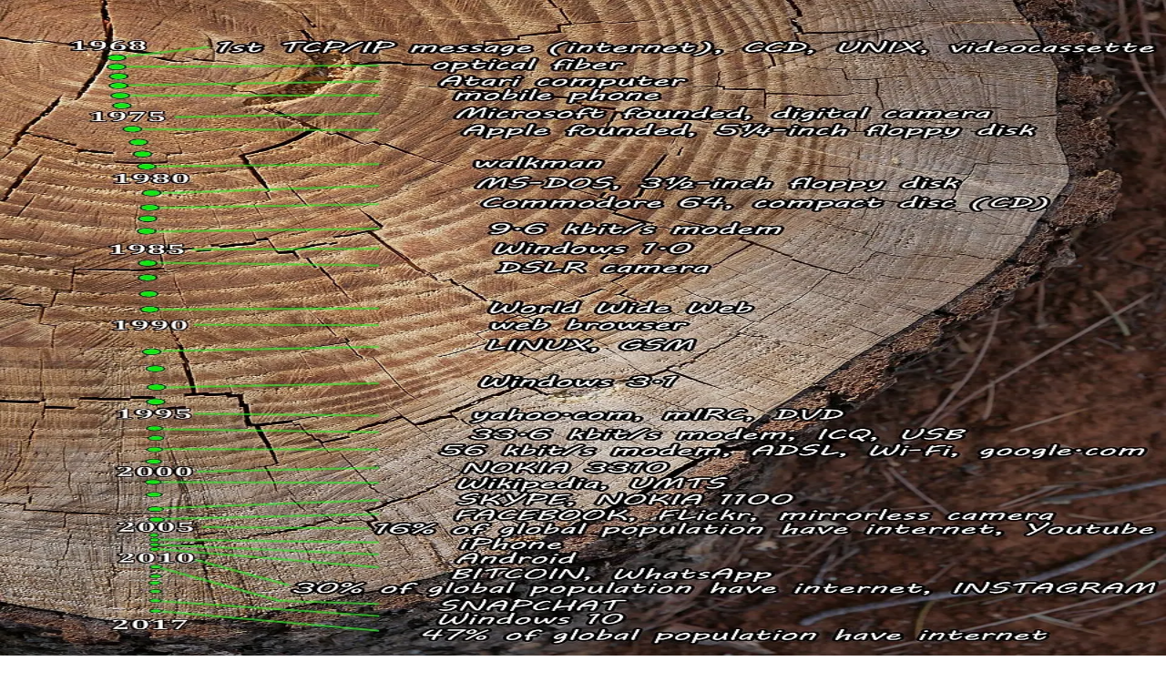

--- FILE ---
content_type: text/html; charset=utf-8
request_url: https://graphsearch.epfl.ch/fr/concept/84632
body_size: 22229
content:
<!DOCTYPE html><html lang="fr"><head><meta charSet="utf-8"/><meta name="viewport" content="width=device-width, initial-scale=1"/><link rel="stylesheet" href="/_next/static/css/e84051be0ab750d7.css" data-precedence="next"/><link rel="stylesheet" href="/_next/static/css/7e8b3580a536d61a.css" data-precedence="next"/><link rel="preload" as="script" fetchPriority="low" href="/_next/static/chunks/webpack-98cf00244b42d641.js"/><script src="/_next/static/chunks/4bd1b696-43ba64781d20dbb7.js" async=""></script><script src="/_next/static/chunks/3794-3374e9cbd785e867.js" async=""></script><script src="/_next/static/chunks/main-app-0381dfe9ce9859df.js" async=""></script><script src="/_next/static/chunks/app/%5Blocale%5D/(search)/concept/%5Bid%5D/loading-a37d788ff8a87b7d.js" async=""></script><script src="/_next/static/chunks/3256-de953671ceb316f3.js" async=""></script><script src="/_next/static/chunks/app/%5Blocale%5D/(search)/error-57dded1f7a643928.js" async=""></script><script src="/_next/static/chunks/d3ac728e-90741d0fea875b67.js" async=""></script><script src="/_next/static/chunks/ee560e2c-1b4b691343f3ecb3.js" async=""></script><script src="/_next/static/chunks/94730671-056f60136d9bbcd5.js" async=""></script><script src="/_next/static/chunks/6558-0e015eeb57c77bde.js" async=""></script><script src="/_next/static/chunks/5964-91052d4b8fc285ff.js" async=""></script><script src="/_next/static/chunks/8437-dd9d71e8e0edf6ff.js" async=""></script><script src="/_next/static/chunks/2556-115f0a8031fa2164.js" async=""></script><script src="/_next/static/chunks/3851-05a1ef0bc4472a75.js" async=""></script><script src="/_next/static/chunks/8623-ddd2374868c2235e.js" async=""></script><script src="/_next/static/chunks/2637-bb21bb446ce41f52.js" async=""></script><script src="/_next/static/chunks/3109-789dc55c6123a8e0.js" async=""></script><script src="/_next/static/chunks/3128-24ffa5293bfd2d30.js" async=""></script><script src="/_next/static/chunks/2058-74d01f9bf12432c9.js" async=""></script><script src="/_next/static/chunks/app/%5Blocale%5D/(search)/concept/%5Bid%5D/page-429b9cc2ed9b1150.js" async=""></script><script src="/_next/static/chunks/8e1d74a4-f161080cde10805d.js" async=""></script><script src="/_next/static/chunks/ba12c10f-f3f1652fd11fbfcf.js" async=""></script><script src="/_next/static/chunks/8599-20b20b6b1e329e2c.js" async=""></script><script src="/_next/static/chunks/9003-ca77a5a339aedc1a.js" async=""></script><script src="/_next/static/chunks/6095-9791684411f60635.js" async=""></script><script src="/_next/static/chunks/app/%5Blocale%5D/layout-b46920a108ddc217.js" async=""></script><script src="/_next/static/chunks/728-99aed8e3b42c0df1.js" async=""></script><script src="/_next/static/chunks/app/%5Blocale%5D/(search)/concept/%5Bid%5D/layout-3227f25bcc83c223.js" async=""></script><meta name="theme-color" content="#ff0000"/><title>Ère de l&#x27;information | EPFL Graph Search</title><meta name="description" content="vignette|redresse=1.5| Anneaux concentriques sur un arbre afin de représenter quelques dates importantes de la révolution numérique de 1968 à 2017."/><link rel="manifest" href="/manifest.webmanifest"/><link rel="canonical" href="https://graphsearch.epfl.ch/fr/concept/84632"/><link rel="alternate" hrefLang="fr" href="https://graphsearch.epfl.ch/fr/concept/84632"/><link rel="alternate" hrefLang="en" href="https://graphsearch.epfl.ch/en/concept/84632"/><link rel="alternate" hrefLang="x-default" href="https://graphsearch.epfl.ch/en/concept/84632"/><meta name="google-site-verification" content="98yWGnNW2DfAfNQ_k7W0AY2z3ALBz_YlDKlv2CT1o3g"/><link rel="icon" href="/favicons/favicon.ico"/><link rel="apple-touch-icon" href="/favicons/apple-touch-icon.png"/><script src="/_next/static/chunks/polyfills-42372ed130431b0a.js" noModule=""></script></head><body><div hidden=""><!--$--><!--/$--></div><!--$--><!--/$--><div class="flex flex-col min-h-screen"><a href="#main-content" class="sr-only focus:not-sr-only focus:absolute focus:top-0 focus:left-0 focus:z-50 focus:p-4 focus:bg-white">Passer au contenu principal</a><div class="md:backdrop-blur md:backdrop-brightness-95 md:sticky md:top-0 md:w-full md:z-20"><div class="w-full"><div class="container mx-auto px-4"><div><div class="flex w-full gap-4 py-4 md:gap-6 md:py-6 items-center flex-wrap md:flex-nowrap justify-between"><div class="order-1 flex-none md:flex"><a href="https://www.epfl.ch"><img alt="EPFL Logo" loading="lazy" width="110" height="32" decoding="async" data-nimg="1" style="color:transparent" src="/epfl-logo.svg"/></a><div class="hidden lg:flex"><div class="divider divider-horizontal"></div><a class="order-2 uppercase font-semibold hover:text-red transition-colors" style="line-height:1.1rem" href="/fr">Graph<br/>Search</a></div></div><div class="flex items-center flex-none order-2 md:order-3 gap-4 md:gap-6"><div class="text-gray-300 flex gap-2 items-center"><a class="text-primary font-bold transition-colors uppercase" aria-label="Changer la langue en français" aria-current="page" lang="fr" href="/fr/concept/84632">fr</a>|<a hrefLang="en" class="hover:text-base-content font-bold transition-colors uppercase" aria-label="Switch language to English" lang="en" href="/en/concept/84632">en</a></div><button class="btn btn-sm btn-primary btn-outline">Se Connecter</button></div><div class="col-span-2 md:col-span-1 md:order-2 order-3 grow w-full"><div class="relative w-full md:max-w-xl"><label for="search" id="search-label" class="sr-only">Recherche</label><div class="border border-gray-300 rounded-t-[1.25rem] flex gap-2 items-center p-2 shadow bg-white rounded-b-[1.25rem]"><svg stroke="currentColor" fill="none" stroke-width="2" viewBox="0 0 24 24" stroke-linecap="round" stroke-linejoin="round" class="flex-none text-gray-300 w-6" aria-hidden="true" height="1em" width="1em" xmlns="http://www.w3.org/2000/svg"><circle cx="11" cy="11" r="8"></circle><line x1="21" y1="21" x2="16.65" y2="16.65"></line></svg><input placeholder="Recherche" class="grow focus:outline-none" aria-activedescendant="" aria-autocomplete="list" aria-controls="search-results" aria-expanded="false" aria-labelledby="search-label" autoComplete="off" id="search" role="combobox" value=""/><button type="button" class="btn btn-xs btn-circle hidden" aria-label="Effacer la recherche"><svg stroke="currentColor" fill="none" stroke-width="2" viewBox="0 0 24 24" stroke-linecap="round" stroke-linejoin="round" aria-hidden="true" height="1em" width="1em" xmlns="http://www.w3.org/2000/svg"><line x1="18" y1="6" x2="6" y2="18"></line><line x1="6" y1="6" x2="18" y2="18"></line></svg></button></div><div id="downshift-_R_el5tmivb_-menu" class="absolute border bg-white shadow-lg border-gray-300 rounded-b-[1.25rem] w-full z-10 -mt-px border-t-0 hidden" role="listbox" aria-labelledby="downshift-_R_el5tmivb_-label"><div class="relative"><div class="bg-linear-to-r from-white z-30 absolute h-full w-8 left-0 pointer-events-none"></div><div class="bg-linear-to-l from-white z-30 absolute h-full w-8 right-0 pointer-events-none"></div><div class=" scrollbar-hide cursor-grab overflow-x-auto flex-nowrap tabs tabs-box rounded-none bg-gray-50 tabs-xs p-2 border-gray-200 border-y "><button type="button" class="tab whitespace-nowrap hover:z-40 tab-active text-white [--tab-bg:red] pointer-events-none z-40">Tous</button><button type="button" class="tab whitespace-nowrap hover:z-40">Catégories</button><button type="button" class="tab whitespace-nowrap hover:z-40">Concepts</button><button type="button" class="tab whitespace-nowrap hover:z-40">Cours</button><button type="button" class="tab whitespace-nowrap hover:z-40">Séances de cours</button><button type="button" class="tab whitespace-nowrap hover:z-40">MOOCs</button><button type="button" class="tab whitespace-nowrap hover:z-40">Personnes</button><button type="button" class="tab whitespace-nowrap hover:z-40">Exercices</button><button type="button" class="tab whitespace-nowrap hover:z-40">Publications</button><button type="button" class="tab whitespace-nowrap hover:z-40">Start-ups</button><button type="button" class="tab whitespace-nowrap hover:z-40">Unités</button></div></div><ul></ul><div class="p-2"><a class="link text-sm ml-8 line-clamp-1" href="/fr/search?q=">Afficher tous les résultats pour <em></em></a></div></div></div></div></div></div></div></div></div><button class="fixed bottom-6 right-6 shadow-xl btn btn-xl btn-circle btn-primary z-20 text-white" aria-label="Ouvrir le chatbot"><svg stroke="currentColor" fill="currentColor" stroke-width="0" viewBox="0 0 24 24" class="text-white" aria-hidden="true" height="2rem" width="2rem" xmlns="http://www.w3.org/2000/svg"><path d="M20.7134 8.12811L20.4668 8.69379C20.2864 9.10792 19.7136 9.10792 19.5331 8.69379L19.2866 8.12811C18.8471 7.11947 18.0555 6.31641 17.0677 5.87708L16.308 5.53922C15.8973 5.35653 15.8973 4.75881 16.308 4.57612L17.0252 4.25714C18.0384 3.80651 18.8442 2.97373 19.2761 1.93083L19.5293 1.31953C19.7058 0.893489 20.2942 0.893489 20.4706 1.31953L20.7238 1.93083C21.1558 2.97373 21.9616 3.80651 22.9748 4.25714L23.6919 4.57612C24.1027 4.75881 24.1027 5.35653 23.6919 5.53922L22.9323 5.87708C21.9445 6.31641 21.1529 7.11947 20.7134 8.12811ZM10 3H14V5H10C6.68629 5 4 7.68629 4 11C4 14.61 6.46208 16.9656 12 19.4798V17H14C17.3137 17 20 14.3137 20 11H22C22 15.4183 18.4183 19 14 19V22.5C9 20.5 2 17.5 2 11C2 6.58172 5.58172 3 10 3Z"></path></svg></button><div id="main-content" class="grow flex flex-col gap-8 md:pt-6"><div class="w-full"><div class="container mx-auto px-4"><div><nav aria-label="breadcrumb" class="breadcrumbs text-xs"><ul id="breadcrumbs" class="[&amp;&gt;*:last-child&gt;a]:pointer-events-none [&amp;&gt;*:last-child&gt;a]:text-gray-600"><li><a href="/fr">Accueil</a></li></ul></nav></div></div></div><div class="w-full"><div class="container mx-auto px-4"><div><div class="flex flex-col gap-2 md:flex-row md:gap-12"><div class="top-24 bottom-12 mb-1 flex-none self-start  w-40 md:sticky"></div><div class="w-full flex flex-col gap-2"><div><span class="text-xs text-gray-600">Concept</span><div class="prose"><h1 class="text-2xl font-medium">Ère de l&#x27;information</h1></div></div><nav aria-label="Organigram" class="breadcrumbs py-0 text-xs"><ul class="flex-wrap"><li test-id="breadcrumb" aria-current="false" class="/category/humanities"><a href="/fr/category/humanities">Lettres (culture)</a></li><li test-id="breadcrumb" aria-current="false" class="/category/history"><a href="/fr/category/history">Histoire</a></li><li test-id="breadcrumb" aria-current="false" class="/category/modern-era"><a href="/fr/category/modern-era">Histoire moderne</a></li><li test-id="breadcrumb" aria-current="page" class="/category/contemporary-history"><a href="/fr/category/contemporary-history">Contemporary history</a></li></ul></nav></div></div></div></div></div><!--$?--><template id="B:0"></template><!--/$--></div><div class="footer footer-center lg:py-12 py-6 bg-black text-gray-100 font-medium"><div class="w-full"><div class="container mx-auto px-4"><div><nav aria-label="Pied de page navigation"><div class="text-xs md:flex-row flex-col flex md:justify-between gap-2"><ul class="flex gap-2 justify-center"><li><a href="https://www.epfl.ch/about/facts/fr/epfl-graph-fr/" class="link">À propos</a></li><li><a href="https://www.epfl.ch/about/presidency/fr/bureau-de-la-presidence/affaires-juridiques/politique-de-lepfl-relative-a-la-protection-des-donnees-personnelles/" class="link">Confidentialité</a></li><li><a href="https://www.epfl.ch/about/overview/fr/reglements-et-directives/mentions-legales/" class="link">Mentions légales</a></li></ul><div><p>Copyright © 2025 EPFL, tous droits réservés</p></div></div></nav></div></div></div></div></div><div class="drawer drawer-end z-50"><input id="chatbot-drawer" type="checkbox" class="drawer-toggle" aria-label="Ouvrir/fermer le chatbot"/><div class="drawer-side" role="dialog" aria-modal="true" aria-labelledby="chatbot-title"><label for="chatbot-drawer" aria-label="Fermer le chatbot" class="drawer-overlay"></label><div class="h-full w-full max-w-3xl bg-white overflow-hidden relative"><div class="flex justify-between items-center px-6 py-2 top-0 absolute backdrop-blur-xs z-30 w-full h-12"><h3 id="chatbot-title" class="font-medium">Graph Chatbot</h3><button class="btn btn-neutral btn-ghost btn-circle btn-xs" aria-label="Fermer le chatbot"><svg stroke="currentColor" fill="none" stroke-width="2" viewBox="0 0 24 24" stroke-linecap="round" stroke-linejoin="round" class="w-full h-full" aria-hidden="true" height="1em" width="1em" xmlns="http://www.w3.org/2000/svg"><line x1="18" y1="6" x2="6" y2="18"></line><line x1="6" y1="6" x2="18" y2="18"></line></svg></button></div><div class="h-full w-full flex flex-col"><div class="grow overflow-hidden"></div><form class="py-4 w-full px-4 opacity-50 cursor-not-allowed"><div class="flex gap-1 max-w-4xl w-full mx-auto items-top bg-black/5 border border-black/20 p-2 rounded-3xl pointer-events-none"><textarea aria-label="Chat input" autoComplete="off" spellCheck="false" wrap="soft" placeholder="Posez une question..." class="grow focus:outline-none text-sm resize-none ml-4 self-center" disabled="" autofocus=""></textarea><button class="btn btn-secondary btn-sm btn-circle text-white" type="submit" disabled="" aria-label="Envoyer le message"><svg stroke="currentColor" fill="none" stroke-width="2" viewBox="0 0 24 24" stroke-linecap="round" stroke-linejoin="round" aria-hidden="true" height="1em" width="1em" xmlns="http://www.w3.org/2000/svg"><line x1="22" y1="2" x2="11" y2="13"></line><polygon points="22 2 15 22 11 13 2 9 22 2"></polygon></svg></button></div></form></div></div></div></div><section class="Toastify" aria-live="polite" aria-atomic="false" aria-relevant="additions text" aria-label="Notifications Alt+T"></section><noscript><img src="https://cedelogger.epfl.ch/matomo.php?idsite=8&amp;amp;rec=1" style="border:0" alt=""/></noscript><script>requestAnimationFrame(function(){$RT=performance.now()});</script><script src="/_next/static/chunks/webpack-98cf00244b42d641.js" id="_R_" async=""></script><div hidden id="S:0"><div class="w-full"><div class="container mx-auto px-4"><div><div class="flex flex-col w-full gap-6"><div class="flex flex-col gap-2 md:flex-row md:gap-12"><div class="top-24 bottom-12 mb-1 flex-none self-start  w-40"><span data-testid="label" class="text-sm font-medium text-primary"><!--$?--><template id="B:1"></template><!--/$--></span></div><div class="w-full flex flex-col gap-2"><div class="prose"><p>vignette|redresse=1.5| Anneaux concentriques sur un arbre afin de représenter quelques dates importantes de la révolution numérique de 1968 à 2017.
L&#x27;ère de l&#x27;information (aussi connue comme ère numérique ou ère informatique) est une expression forgée par le sociologue Manuel Castells pour désigner une période historique qui débute au milieu du et qui est caractérisée par un rapide passage de l&#x27;industrie traditionnelle établie par la révolution industrielle à une économie principalement basée sur la technologie de l&#x27;information. L&#x27;apparition de l&#x27;ère de l&#x27;information peut être associée au développement de la technologie des transistors, en particulier du MOSFET (transistor à effet de champ métal-oxyde-semi-conducteur ) qui est devenu la pierre angulaire de l&#x27;électronique numérique et a révolutionné la technologie moderne.
Selon le Département des affaires économiques et sociales des Nations Unies, l&#x27;ère de l&#x27;information est formée en capitalisant sur les progrès de la microminiaturisation informatique.
vignette|redresse=1.5|Croissance du nombre de transistors dans les microprocesseurs Intel par rapport à la loi de Moore. En vert, la prédiction initiale voulant que ce nombre double tous les 18 mois.
L&#x27;expansion de la taille des bibliothèques est calculée en 1945 par pour doubler sa capacité tous les 16 ans si l&#x27;espace disponible est suffisant. Il préconise de remplacer les œuvres imprimées volumineuses et en décomposition par des photographies analogiques microformes miniaturisées, qui pourraient être dupliquées à la demande pour les usagers des bibliothèques et d&#x27;autres institutions.
Cependant, Rider ne prévoit alors pas l&#x27;arrivée de l&#x27;électronique numérique dans les décennies suivantes, grâce à laquelle de vastes augmentations de la rapidité de la croissance de l&#x27;information sont rendues possibles avec des technologies numériques automatisées et potentiellement sans perte. En conséquence, la loi de Moore, formulée vers 1965, postule que le nombre de transistors dans un circuit intégré dense double environ tous les deux ans.</p></div></div></div><div class="flex flex-col gap-2 md:flex-row md:gap-12"><div class="top-24 bottom-12 mb-1 flex-none self-start  w-40 md:sticky"><span data-testid="label" class="text-sm font-medium text-primary">Source officielle</span></div><div class="w-full max-w-prose"><ul class="flex flex-col gap-6"><li><a href="https://fr.wikipedia.org/wiki/Ère_de_l&#x27;information" class="link">https://fr.wikipedia.org/wiki/Ère_de_l&#x27;information</a></li></ul></div></div><div class="flex flex-col gap-2 md:flex-row md:gap-12"><div class="top-24 bottom-12 mb-1 flex-none self-start  w-40 md:sticky"></div><div class="w-full"><details class="prose group rounded border border-gray-200" open=""><summary class="flex cursor-pointer select-none list-none items-center justify-between px-4 py-2 font-bold">À propos de ce résultat<svg stroke="currentColor" fill="none" stroke-width="2" viewBox="0 0 24 24" stroke-linecap="round" stroke-linejoin="round" class="transition-transform group-open:rotate-45 flex-none" aria-hidden="true" height="1.2em" width="1.2em" xmlns="http://www.w3.org/2000/svg"><line x1="12" y1="5" x2="12" y2="19"></line><line x1="5" y1="12" x2="19" y2="12"></line></svg></summary><div class="border-t border-gray-200 px-4 py-2">Cette page est générée automatiquement et peut contenir des informations qui ne sont pas correctes, complètes, à jour ou pertinentes par rapport à votre recherche. Il en va de même pour toutes les autres pages de ce site. Veillez à vérifier les informations auprès des sources officielles de l&#x27;EPFL.</div></details></div></div></div></div></div></div><div class="grow backdrop-brightness-95 py-12"><div class="w-full"><div class="container mx-auto px-4"><div><div class="flex flex-col w-full gap-12"><!--$--><!--/$--><!--$--><div class="flex flex-col gap-2 md:flex-row md:gap-12"><div class="top-24 bottom-12 mb-1 flex-none self-start  w-40 md:sticky"><span data-testid="label" class="text-sm font-medium text-primary">Cours associés (19)</span></div><div class="w-full"><div class="flex flex-col w-full gap-6 max-w-prose"><div class="flex flex-col w-full gap-6"><div class="flex flex-col gap-1"><a class="link self-start font-medium" href="/fr/course/HUM-474">HUM-474<!-- -->: <!-- -->Press and digital history I</a><div class="text-sm text-gray-600 line-clamp-2"><span>Au croisement de l&#x27;histoire numérique, des médias et de l&#x27;histoire publique, ce cours s&#x27;intéresse à la production, diffusion et conservation de l&#x27;information. Les étudiant·es apprendront à porter un r</span></div></div><div class="flex flex-col gap-1"><a class="link self-start font-medium" href="/fr/course/CS-489">CS-489<!-- -->: <!-- -->Experience design</a><div class="text-sm text-gray-600 line-clamp-2"><span>As we move towards a design economy, the success of new products, systems and services depend increasingly on the excellence of personal experience. This course introduces students to the notion and p</span></div></div><div class="flex flex-col gap-1"><a class="link self-start font-medium" href="/fr/course/COM-309">COM-309<!-- -->: <!-- -->Introduction to quantum information processing</a><div class="text-sm text-gray-600 line-clamp-2"><span>Information is processed in physical devices. In the quantum regime the concept of classical bit is replaced by the quantum bit. We introduce quantum principles, and then quantum communications, key d</span></div></div></div><a data-testid="link-more" class="btn-outline btn-primary btn-xs btn self-start" rel="nofollow" href="/fr/concept/84632/courses">Afficher plus</a></div></div></div><!--/$--><!--$?--><template id="B:2"></template><!--/$--><!--$?--><template id="B:3"></template><!--/$--><!--$--><!--/$--><!--$--><!--/$--><!--$?--><template id="B:4"></template><!--/$--><!--$?--><template id="B:5"></template><!--/$--></div></div></div></div></div><!--$--><script type="application/ld+json">{"@context":"https://schema.org","@type":"Thing","url":"https://graphsearch.epfl.ch/concept/84632","name":"Ère de l&apos;information","sameAs":"https://fr.wikipedia.org/wiki/Ère_de_l&apos;information"}</script><!--/$--><!--$--><!--/$--></div><script>$RB=[];$RV=function(a){$RT=performance.now();for(var b=0;b<a.length;b+=2){var c=a[b],e=a[b+1];null!==e.parentNode&&e.parentNode.removeChild(e);var f=c.parentNode;if(f){var g=c.previousSibling,h=0;do{if(c&&8===c.nodeType){var d=c.data;if("/$"===d||"/&"===d)if(0===h)break;else h--;else"$"!==d&&"$?"!==d&&"$~"!==d&&"$!"!==d&&"&"!==d||h++}d=c.nextSibling;f.removeChild(c);c=d}while(c);for(;e.firstChild;)f.insertBefore(e.firstChild,c);g.data="$";g._reactRetry&&requestAnimationFrame(g._reactRetry)}}a.length=0};
$RC=function(a,b){if(b=document.getElementById(b))(a=document.getElementById(a))?(a.previousSibling.data="$~",$RB.push(a,b),2===$RB.length&&("number"!==typeof $RT?requestAnimationFrame($RV.bind(null,$RB)):(a=performance.now(),setTimeout($RV.bind(null,$RB),2300>a&&2E3<a?2300-a:$RT+300-a)))):b.parentNode.removeChild(b)};$RC("B:0","S:0")</script><script>(self.__next_f=self.__next_f||[]).push([0])</script><script>self.__next_f.push([1,"1:\"$Sreact.fragment\"\n2:I[57121,[],\"\"]\n3:I[74581,[],\"\"]\n8:I[90484,[],\"OutletBoundary\"]\n9:\"$Sreact.suspense\"\nb:I[38187,[\"835\",\"static/chunks/app/%5Blocale%5D/(search)/concept/%5Bid%5D/loading-a37d788ff8a87b7d.js\"],\"Progress\"]\nc:I[90484,[],\"ViewportBoundary\"]\ne:I[90484,[],\"MetadataBoundary\"]\n10:I[27123,[],\"\"]\n13:I[57484,[\"3256\",\"static/chunks/3256-de953671ceb316f3.js\",\"7402\",\"static/chunks/app/%5Blocale%5D/(search)/error-57dded1f7a643928.js\"],\"default\"]\n15:I[26830,[\"7330\",\"static/chunks/d3ac728e-90741d0fea875b67.js\",\"844\",\"static/chunks/ee560e2c-1b4b691343f3ecb3.js\",\"9204\",\"static/chunks/94730671-056f60136d9bbcd5.js\",\"3256\",\"static/chunks/3256-de953671ceb316f3.js\",\"6558\",\"static/chunks/6558-0e015eeb57c77bde.js\",\"5964\",\"static/chunks/5964-91052d4b8fc285ff.js\",\"8437\",\"static/chunks/8437-dd9d71e8e0edf6ff.js\",\"2556\",\"static/chunks/2556-115f0a8031fa2164.js\",\"3851\",\"static/chunks/3851-05a1ef0bc4472a75.js\",\"8623\",\"static/chunks/8623-ddd2374868c2235e.js\",\"2637\",\"static/chunks/2637-bb21bb446ce41f52.js\",\"3109\",\"static/chunks/3109-789dc55c6123a8e0.js\",\"3128\",\"static/chunks/3128-24ffa5293bfd2d30.js\",\"2058\",\"static/chunks/2058-74d01f9bf12432c9.js\",\"2812\",\"static/chunks/app/%5Blocale%5D/(search)/concept/%5Bid%5D/page-429b9cc2ed9b1150.js\"],\"Link\"]\n16:I[33915,[\"7330\",\"static/chunks/d3ac728e-90741d0fea875b67.js\",\"844\",\"static/chunks/ee560e2c-1b4b691343f3ecb3.js\",\"6711\",\"static/chunks/8e1d74a4-f161080cde10805d.js\",\"8803\",\"static/chunks/ba12c10f-f3f1652fd11fbfcf.js\",\"3256\",\"static/chunks/3256-de953671ceb316f3.js\",\"6558\",\"static/chunks/6558-0e015eeb57c77bde.js\",\"5964\",\"static/chunks/5964-91052d4b8fc285ff.js\",\"8437\",\"static/chunks/8437-dd9d71e8e0edf6ff.js\",\"2556\",\"static/chunks/2556-115f0a8031fa2164.js\",\"3851\",\"static/chunks/3851-05a1ef0bc4472a75.js\",\"2637\",\"static/chunks/2637-bb21bb446ce41f52.js\",\"8599\",\"static/chunks/8599-20b20b6b1e329e2c.js\",\"9003\",\"static/chunks/9003-ca77a5a339aedc1a.js\",\"6095\",\"static/chunks/6095-9791684411f60635.js\",\"8450\",\"static/chunks/app/%5Blocale%5D/layout-b46920a108ddc217.js\"],\"NuqsAdapter\"]\n18:I[38437,[\"7330\",\"static/chunks/d3ac728e-90741d0fea875b67.js\",\"844\",\"static/chunks/ee560e2c-1b4b691343f3ecb3.js\",\"9204\",\"static/chunks/94730671-056f60136d9bbcd5.js\",\"3256\",\"static/chunks/3256-de953671ceb316f3.js\",\"6558\",\"static/chunks/6558-0e015eeb57c77bde.js\",\"5964\",\"static/chunks/5964-91052d4b8fc285ff.js\",\"8437\",\"static/chunks/8437-dd9d71e8e0edf6ff.js\",\"2556\",\"static/chunks/2556-115f0a8031fa2164.js\",\"3851\",\"static/chunks/3851-05a1ef0bc4472a75.js\",\"8623\",\"static/chunks/8623-ddd2374868c2235e.js\",\"2637\",\"static/chunks/2637-bb21bb446ce41f52.js\",\"3109\",\"static/chunks/3109-789dc55c6123a8e0.js\",\"3128\",\"static/chunks/3128-24ffa5293bfd2d30.js\",\"2058\",\"static/chunks/2058-74d01f9bf12432c9.js\",\"2812\",\"static/chunks/app/%5Blocale%5D/(search)/concept/%5Bid%5D/page-429b9cc2ed9b1150.js\"],\"Image\"]\n19:I[69055,[\"7330\",\"static/chunks/d3ac728e-90741d0fea875b67.js\",\"844\",\"static/chunks/ee560e2c-1b4b691343f3ecb3.js\",\"9204\",\"static/chunks/94730671-056f60136d9bbcd5.js\",\"3256\",\"static/chunks/3256-de953671ceb316f3.js\",\"6558\",\"static/chunks/6558-0e015eeb57c77bde.js\",\"5964\",\"static/chunks/5964-91052d4b8fc285ff.js\",\"8437\",\"static/chunks/8437-dd9d71e8e0edf6ff.js\",\"2556\",\"static/chunks/2556-115f0a8031fa2164.js\",\"3851\",\"static/chunks/3851-05a1ef0bc4472a75.js\",\"8623\",\"static/chunks/8623-ddd2374868c2235e.js\",\"2637\",\"static/chunks/2637-bb21bb446ce41f52.js\",\"3109\",\"static/chunks/3109-789dc55c6123a8e0.js\",\"3128\",\"static/chunks/3128-24ffa5293bfd2d30.js\",\"2058\",\"static/chunks/2058-74d01f9bf12432c9.js\",\"2812\",\"static/chunks/app/%5Blocale%5D/(search)/concept/%5Bid%5D/page-429b9cc2ed9b1150.js\"],\"LocaleSwitcherLink\"]\n1a:I[41482,[\"7330\",\"static/chunks/d3ac728e-90741d0fea875b67.js\",\"844\",\"static/chunks/ee560e2c-1b4b691343f3ecb3.js\",\"9204\",\"static/chunks/94730671-056f60136d9bbcd5.js\",\"3256\",\"static/chunks/3256-de953671ceb316f3.js\",\"6558\",\"static/chunks/6558-0e015eeb57c77bde.js\",\"5964\",\"static/chunks/5964-91052d4b8fc285ff.js\",\"8437\",\"static/chunks/8437-dd9d71e8e0edf6ff.js\",\"2556\",\"static/chunks/2556-115f0a8031fa2164.js\",\"3851\",\"static/chunks/3851-05a1ef0bc4472a75.js\",\"862"])</script><script>self.__next_f.push([1,"3\",\"static/chunks/8623-ddd2374868c2235e.js\",\"2637\",\"static/chunks/2637-bb21bb446ce41f52.js\",\"3109\",\"static/chunks/3109-789dc55c6123a8e0.js\",\"3128\",\"static/chunks/3128-24ffa5293bfd2d30.js\",\"2058\",\"static/chunks/2058-74d01f9bf12432c9.js\",\"2812\",\"static/chunks/app/%5Blocale%5D/(search)/concept/%5Bid%5D/page-429b9cc2ed9b1150.js\"],\"Auth\"]\n1b:I[61646,[\"7330\",\"static/chunks/d3ac728e-90741d0fea875b67.js\",\"844\",\"static/chunks/ee560e2c-1b4b691343f3ecb3.js\",\"9204\",\"static/chunks/94730671-056f60136d9bbcd5.js\",\"3256\",\"static/chunks/3256-de953671ceb316f3.js\",\"6558\",\"static/chunks/6558-0e015eeb57c77bde.js\",\"5964\",\"static/chunks/5964-91052d4b8fc285ff.js\",\"8437\",\"static/chunks/8437-dd9d71e8e0edf6ff.js\",\"2556\",\"static/chunks/2556-115f0a8031fa2164.js\",\"3851\",\"static/chunks/3851-05a1ef0bc4472a75.js\",\"8623\",\"static/chunks/8623-ddd2374868c2235e.js\",\"2637\",\"static/chunks/2637-bb21bb446ce41f52.js\",\"3109\",\"static/chunks/3109-789dc55c6123a8e0.js\",\"3128\",\"static/chunks/3128-24ffa5293bfd2d30.js\",\"2058\",\"static/chunks/2058-74d01f9bf12432c9.js\",\"2812\",\"static/chunks/app/%5Blocale%5D/(search)/concept/%5Bid%5D/page-429b9cc2ed9b1150.js\"],\"Search\"]\n1c:I[96077,[\"7330\",\"static/chunks/d3ac728e-90741d0fea875b67.js\",\"844\",\"static/chunks/ee560e2c-1b4b691343f3ecb3.js\",\"9204\",\"static/chunks/94730671-056f60136d9bbcd5.js\",\"3256\",\"static/chunks/3256-de953671ceb316f3.js\",\"6558\",\"static/chunks/6558-0e015eeb57c77bde.js\",\"5964\",\"static/chunks/5964-91052d4b8fc285ff.js\",\"8437\",\"static/chunks/8437-dd9d71e8e0edf6ff.js\",\"2556\",\"static/chunks/2556-115f0a8031fa2164.js\",\"3851\",\"static/chunks/3851-05a1ef0bc4472a75.js\",\"8623\",\"static/chunks/8623-ddd2374868c2235e.js\",\"2637\",\"static/chunks/2637-bb21bb446ce41f52.js\",\"3109\",\"static/chunks/3109-789dc55c6123a8e0.js\",\"3128\",\"static/chunks/3128-24ffa5293bfd2d30.js\",\"2058\",\"static/chunks/2058-74d01f9bf12432c9.js\",\"2812\",\"static/chunks/app/%5Blocale%5D/(search)/concept/%5Bid%5D/page-429b9cc2ed9b1150.js\"],\"ChatbotLauncher\"]\n1d:I[91930,[\"7330\",\"static/chunks/d3ac728e-90741d0fea875b67.js\",\"844\",\"static/chunks/ee560e2c-1b4b691343f3ecb3.js\",\"9204\",\"static/chunks/94730671-056f60136d9bbcd5.js\",\"3256\",\"static/chunks/3256-de953671ceb316f3.js\",\"6558\",\"static/chunks/6558-0e015eeb57c77bde.js\",\"5964\",\"static/chunks/5964-91052d4b8fc285ff.js\",\"8437\",\"static/chunks/8437-dd9d71e8e0edf6ff.js\",\"2556\",\"static/chunks/2556-115f0a8031fa2164.js\",\"3851\",\"static/chunks/3851-05a1ef0bc4472a75.js\",\"8623\",\"static/chunks/8623-ddd2374868c2235e.js\",\"2637\",\"static/chunks/2637-bb21bb446ce41f52.js\",\"3109\",\"static/chunks/3109-789dc55c6123a8e0.js\",\"3128\",\"static/chunks/3128-24ffa5293bfd2d30.js\",\"2058\",\"static/chunks/2058-74d01f9bf12432c9.js\",\"2812\",\"static/chunks/app/%5Blocale%5D/(search)/concept/%5Bid%5D/page-429b9cc2ed9b1150.js\"],\"default\"]\n21:I[58131,[\"7330\",\"static/chunks/d3ac728e-90741d0fea875b67.js\",\"844\",\"static/chunks/ee560e2c-1b4b691343f3ecb3.js\",\"6711\",\"static/chunks/8e1d74a4-f161080cde10805d.js\",\"8803\",\"static/chunks/ba12c10f-f3f1652fd11fbfcf.js\",\"3256\",\"static/chunks/3256-de953671ceb316f3.js\",\"6558\",\"static/chunks/6558-0e015eeb57c77bde.js\",\"5964\",\"static/chunks/5964-91052d4b8fc285ff.js\",\"8437\",\"static/chunks/8437-dd9d71e8e0edf6ff.js\",\"2556\",\"static/chunks/2556-115f0a8031fa2164.js\",\"3851\",\"static/chunks/3851-05a1ef0bc4472a75.js\",\"2637\",\"static/chunks/2637-bb21bb446ce41f52.js\",\"8599\",\"static/chunks/8599-20b20b6b1e329e2c.js\",\"9003\",\"static/chunks/9003-ca77a5a339aedc1a.js\",\"6095\",\"static/chunks/6095-9791684411f60635.js\",\"8450\",\"static/chunks/app/%5Blocale%5D/layout-b46920a108ddc217.js\"],\"ChatbotProvider\"]\n23:I[4510,[\"7330\",\"static/chunks/d3ac728e-90741d0fea875b67.js\",\"844\",\"static/chunks/ee560e2c-1b4b691343f3ecb3.js\",\"6711\",\"static/chunks/8e1d74a4-f161080cde10805d.js\",\"8803\",\"static/chunks/ba12c10f-f3f1652fd11fbfcf.js\",\"3256\",\"static/chunks/3256-de953671ceb316f3.js\",\"6558\",\"static/chunks/6558-0e015eeb57c77bde.js\",\"5964\",\"static/chunks/5964-91052d4b8fc285ff.js\",\"8437\",\"static/chunks/8437-dd9d71e8e0edf6ff.js\",\"2556\",\"static/chunks/2556-115f0a8031fa2164.js\",\"3851\",\"static/chunks/3851-05a1ef0bc4472a75.js\",\"2637\",\"static/chunks/2637-bb21bb446ce41f52.js\",\"8599\",\"static/chun"])</script><script>self.__next_f.push([1,"ks/8599-20b20b6b1e329e2c.js\",\"9003\",\"static/chunks/9003-ca77a5a339aedc1a.js\",\"6095\",\"static/chunks/6095-9791684411f60635.js\",\"8450\",\"static/chunks/app/%5Blocale%5D/layout-b46920a108ddc217.js\"],\"ChatbotModal\"]\n24:I[97697,[\"7330\",\"static/chunks/d3ac728e-90741d0fea875b67.js\",\"844\",\"static/chunks/ee560e2c-1b4b691343f3ecb3.js\",\"6711\",\"static/chunks/8e1d74a4-f161080cde10805d.js\",\"8803\",\"static/chunks/ba12c10f-f3f1652fd11fbfcf.js\",\"3256\",\"static/chunks/3256-de953671ceb316f3.js\",\"6558\",\"static/chunks/6558-0e015eeb57c77bde.js\",\"5964\",\"static/chunks/5964-91052d4b8fc285ff.js\",\"8437\",\"static/chunks/8437-dd9d71e8e0edf6ff.js\",\"2556\",\"static/chunks/2556-115f0a8031fa2164.js\",\"3851\",\"static/chunks/3851-05a1ef0bc4472a75.js\",\"2637\",\"static/chunks/2637-bb21bb446ce41f52.js\",\"8599\",\"static/chunks/8599-20b20b6b1e329e2c.js\",\"9003\",\"static/chunks/9003-ca77a5a339aedc1a.js\",\"6095\",\"static/chunks/6095-9791684411f60635.js\",\"8450\",\"static/chunks/app/%5Blocale%5D/layout-b46920a108ddc217.js\"],\"ToastContainer\"]\n25:I[98427,[\"7330\",\"static/chunks/d3ac728e-90741d0fea875b67.js\",\"844\",\"static/chunks/ee560e2c-1b4b691343f3ecb3.js\",\"6711\",\"static/chunks/8e1d74a4-f161080cde10805d.js\",\"8803\",\"static/chunks/ba12c10f-f3f1652fd11fbfcf.js\",\"3256\",\"static/chunks/3256-de953671ceb316f3.js\",\"6558\",\"static/chunks/6558-0e015eeb57c77bde.js\",\"5964\",\"static/chunks/5964-91052d4b8fc285ff.js\",\"8437\",\"static/chunks/8437-dd9d71e8e0edf6ff.js\",\"2556\",\"static/chunks/2556-115f0a8031fa2164.js\",\"3851\",\"static/chunks/3851-05a1ef0bc4472a75.js\",\"2637\",\"static/chunks/2637-bb21bb446ce41f52.js\",\"8599\",\"static/chunks/8599-20b20b6b1e329e2c.js\",\"9003\",\"static/chunks/9003-ca77a5a339aedc1a.js\",\"6095\",\"static/chunks/6095-9791684411f60635.js\",\"8450\",\"static/chunks/app/%5Blocale%5D/layout-b46920a108ddc217.js\"],\"Matomo\"]\n:HL[\"/_next/static/css/e84051be0ab750d7.css\",\"style\"]\n:HL[\"/_next/static/css/7e8b3580a536d61a.css\",\"style\"]\n"])</script><script>self.__next_f.push([1,"0:{\"P\":null,\"b\":\"J8RqUZ7H9Zl8zftw-mcLB\",\"c\":[\"\",\"fr\",\"concept\",\"84632\"],\"q\":\"\",\"i\":false,\"f\":[[[\"\",{\"children\":[[\"locale\",\"fr\",\"d\"],{\"children\":[\"(search)\",{\"children\":[\"concept\",{\"children\":[[\"id\",\"84632\",\"d\"],{\"children\":[\"__PAGE__\",{}]}]}]}]},\"$undefined\",\"$undefined\",true]}],[[\"$\",\"$1\",\"c\",{\"children\":[null,[\"$\",\"$L2\",null,{\"parallelRouterKey\":\"children\",\"error\":\"$undefined\",\"errorStyles\":\"$undefined\",\"errorScripts\":\"$undefined\",\"template\":[\"$\",\"$L3\",null,{}],\"templateStyles\":\"$undefined\",\"templateScripts\":\"$undefined\",\"notFound\":[[[\"$\",\"title\",null,{\"children\":\"404: This page could not be found.\"}],[\"$\",\"div\",null,{\"style\":{\"fontFamily\":\"system-ui,\\\"Segoe UI\\\",Roboto,Helvetica,Arial,sans-serif,\\\"Apple Color Emoji\\\",\\\"Segoe UI Emoji\\\"\",\"height\":\"100vh\",\"textAlign\":\"center\",\"display\":\"flex\",\"flexDirection\":\"column\",\"alignItems\":\"center\",\"justifyContent\":\"center\"},\"children\":[\"$\",\"div\",null,{\"children\":[[\"$\",\"style\",null,{\"dangerouslySetInnerHTML\":{\"__html\":\"body{color:#000;background:#fff;margin:0}.next-error-h1{border-right:1px solid rgba(0,0,0,.3)}@media (prefers-color-scheme:dark){body{color:#fff;background:#000}.next-error-h1{border-right:1px solid rgba(255,255,255,.3)}}\"}}],[\"$\",\"h1\",null,{\"className\":\"next-error-h1\",\"style\":{\"display\":\"inline-block\",\"margin\":\"0 20px 0 0\",\"padding\":\"0 23px 0 0\",\"fontSize\":24,\"fontWeight\":500,\"verticalAlign\":\"top\",\"lineHeight\":\"49px\"},\"children\":404}],[\"$\",\"div\",null,{\"style\":{\"display\":\"inline-block\"},\"children\":[\"$\",\"h2\",null,{\"style\":{\"fontSize\":14,\"fontWeight\":400,\"lineHeight\":\"49px\",\"margin\":0},\"children\":\"This page could not be found.\"}]}]]}]}]],[]],\"forbidden\":\"$undefined\",\"unauthorized\":\"$undefined\"}]]}],{\"children\":[[\"$\",\"$1\",\"c\",{\"children\":[[[\"$\",\"link\",\"0\",{\"rel\":\"stylesheet\",\"href\":\"/_next/static/css/e84051be0ab750d7.css\",\"precedence\":\"next\",\"crossOrigin\":\"$undefined\",\"nonce\":\"$undefined\"}],[\"$\",\"link\",\"1\",{\"rel\":\"stylesheet\",\"href\":\"/_next/static/css/7e8b3580a536d61a.css\",\"precedence\":\"next\",\"crossOrigin\":\"$undefined\",\"nonce\":\"$undefined\"}]],\"$L4\"]}],{\"children\":[[\"$\",\"$1\",\"c\",{\"children\":[null,\"$L5\"]}],{\"children\":[[\"$\",\"$1\",\"c\",{\"children\":[null,[\"$\",\"$L2\",null,{\"parallelRouterKey\":\"children\",\"error\":\"$undefined\",\"errorStyles\":\"$undefined\",\"errorScripts\":\"$undefined\",\"template\":[\"$\",\"$L3\",null,{}],\"templateStyles\":\"$undefined\",\"templateScripts\":\"$undefined\",\"notFound\":\"$undefined\",\"forbidden\":\"$undefined\",\"unauthorized\":\"$undefined\"}]]}],{\"children\":[[\"$\",\"$1\",\"c\",{\"children\":[null,\"$L6\"]}],{\"children\":[[\"$\",\"$1\",\"c\",{\"children\":[\"$L7\",null,[\"$\",\"$L8\",null,{\"children\":[\"$\",\"$9\",null,{\"name\":\"Next.MetadataOutlet\",\"children\":\"$@a\"}]}]]}],{},null,false,false]},[[\"$\",\"$Lb\",\"l\",{}],[],[]],false,false]},null,false,false]},null,false,false]},null,false,false]},null,false,false],[\"$\",\"$1\",\"h\",{\"children\":[null,[\"$\",\"$Lc\",null,{\"children\":\"$@d\"}],[\"$\",\"div\",null,{\"hidden\":true,\"children\":[\"$\",\"$Le\",null,{\"children\":[\"$\",\"$9\",null,{\"name\":\"Next.Metadata\",\"children\":\"$@f\"}]}]}],null]}],false]],\"m\":\"$undefined\",\"G\":[\"$10\",[]],\"S\":false}\n"])</script><script>self.__next_f.push([1,"5:[\"$\",\"div\",null,{\"className\":\"flex flex-col min-h-screen\",\"children\":[[\"$\",\"a\",null,{\"href\":\"#main-content\",\"className\":\"sr-only focus:not-sr-only focus:absolute focus:top-0 focus:left-0 focus:z-50 focus:p-4 focus:bg-white\",\"children\":\"Passer au contenu principal\"}],\"$L11\",[\"$\",\"div\",null,{\"id\":\"main-content\",\"className\":\"grow flex flex-col gap-8 md:pt-6\",\"children\":[[\"$\",\"div\",null,{\"className\":\"w-full\",\"children\":[\"$\",\"div\",null,{\"className\":\"container mx-auto px-4\",\"children\":[\"$\",\"div\",null,{\"children\":\"$L12\"}]}]}],[\"$\",\"$L2\",null,{\"parallelRouterKey\":\"children\",\"error\":\"$13\",\"errorStyles\":[],\"errorScripts\":[],\"template\":[\"$\",\"$L3\",null,{}],\"templateStyles\":\"$undefined\",\"templateScripts\":\"$undefined\",\"notFound\":\"$undefined\",\"forbidden\":\"$undefined\",\"unauthorized\":\"$undefined\"}]]}],\"$L14\"]}]\n12:[\"$\",\"nav\",null,{\"aria-label\":\"breadcrumb\",\"className\":\"breadcrumbs text-xs\",\"children\":[\"$\",\"ul\",null,{\"id\":\"breadcrumbs\",\"className\":\"[\u0026\u003e*:last-child\u003ea]:pointer-events-none [\u0026\u003e*:last-child\u003ea]:text-gray-600\",\"children\":[\"$\",\"li\",null,{\"children\":[\"$\",\"$L15\",null,{\"href\":\"/\",\"children\":\"Accueil\"}]}]}]}]\n14:[\"$\",\"div\",null,{\"className\":\"footer footer-center lg:py-12 py-6 bg-black text-gray-100 font-medium\",\"children\":[\"$\",\"div\",null,{\"className\":\"w-full\",\"children\":[\"$\",\"div\",null,{\"className\":\"container mx-auto px-4\",\"children\":[\"$\",\"div\",null,{\"children\":[\"$\",\"nav\",null,{\"aria-label\":\"Pied de page navigation\",\"children\":[\"$\",\"div\",null,{\"className\":\"text-xs md:flex-row flex-col flex md:justify-between gap-2\",\"children\":[[\"$\",\"ul\",null,{\"className\":\"flex gap-2 justify-center\",\"children\":[[\"$\",\"li\",null,{\"children\":[\"$\",\"a\",null,{\"href\":\"https://www.epfl.ch/about/facts/fr/epfl-graph-fr/\",\"className\":\"link\",\"children\":\"À propos\"}]}],[\"$\",\"li\",null,{\"children\":[\"$\",\"a\",null,{\"href\":\"https://www.epfl.ch/about/presidency/fr/bureau-de-la-presidence/affaires-juridiques/politique-de-lepfl-relative-a-la-protection-des-donnees-personnelles/\",\"className\":\"link\",\"children\":\"Confidentialité\"}]}],[\"$\",\"li\",null,{\"children\":[\"$\",\"a\",null,{\"href\":\"https://www.epfl.ch/about/overview/fr/reglements-et-directives/mentions-legales/\",\"className\":\"link\",\"children\":\"Mentions légales\"}]}]]}],[\"$\",\"div\",null,{\"children\":[\"$\",\"p\",null,{\"children\":\"Copyright © 2025 EPFL, tous droits réservés\"}]}]]}]}]}]}]}]}]\nd:[[\"$\",\"meta\",\"0\",{\"charSet\":\"utf-8\"}],[\"$\",\"meta\",\"1\",{\"name\":\"viewport\",\"content\":\"width=device-width, initial-scale=1\"}],[\"$\",\"meta\",\"2\",{\"name\":\"theme-color\",\"content\":\"#ff0000\"}]]\n4:[\"$\",\"html\",null,{\"lang\":\"fr\",\"children\":[\"$\",\"body\",null,{\"children\":[\"$\",\"$L16\",null,{\"children\":\"$L17\"}]}]}]\n"])</script><script>self.__next_f.push([1,"11:[[\"$\",\"div\",null,{\"className\":\"md:backdrop-blur md:backdrop-brightness-95 md:sticky md:top-0 md:w-full md:z-20\",\"children\":[\"$\",\"div\",null,{\"className\":\"w-full\",\"children\":[\"$\",\"div\",null,{\"className\":\"container mx-auto px-4\",\"children\":[\"$\",\"div\",null,{\"children\":[\"$\",\"div\",null,{\"className\":\"flex w-full gap-4 py-4 md:gap-6 md:py-6 items-center flex-wrap md:flex-nowrap justify-between\",\"children\":[[\"$\",\"div\",null,{\"className\":\"order-1 flex-none md:flex\",\"children\":[[\"$\",\"$L15\",null,{\"href\":\"https://www.epfl.ch\",\"children\":[\"$\",\"$L18\",null,{\"src\":\"/epfl-logo.svg\",\"width\":110,\"height\":32,\"alt\":\"EPFL Logo\"}]}],[\"$\",\"div\",null,{\"className\":\"hidden lg:flex\",\"children\":[[\"$\",\"div\",null,{\"className\":\"divider divider-horizontal\"}],[\"$\",\"$L15\",null,{\"href\":\"/\",\"className\":\"order-2 uppercase font-semibold hover:text-red transition-colors\",\"style\":{\"lineHeight\":\"1.1rem\"},\"children\":[\"Graph\",[\"$\",\"br\",null,{}],\"Search\"]}]]}]]}],[\"$\",\"div\",null,{\"className\":\"flex items-center flex-none order-2 md:order-3 gap-4 md:gap-6\",\"children\":[[\"$\",\"div\",null,{\"className\":\"text-gray-300 flex gap-2 items-center\",\"children\":[[\"$\",\"$L19\",\"fr\",{\"locale\":\"fr\"}],\"|\",[\"$\",\"$L19\",\"en\",{\"locale\":\"en\"}]]}],[\"$\",\"$L1a\",null,{\"user\":\"$undefined\",\"isAdmin\":false}]]}],[\"$\",\"div\",null,{\"className\":\"col-span-2 md:col-span-1 md:order-2 order-3 grow w-full\",\"children\":[[\"$\",\"$L1b\",null,{\"className\":\"md:max-w-xl\"}],\"$undefined\"]}]]}]}]}]}]}],[\"$\",\"$L1c\",null,{}]]\n"])</script><script>self.__next_f.push([1,"17:[\"$\",\"$L1d\",null,{\"formats\":\"$undefined\",\"locale\":\"fr\",\"messages\":{\"META\":{\"title\":\"EPFL Graph Search\",\"description\":\"Graph Search est un réseau de données interconnectées et instantanément accessibles en un seul et même endroit. Grâce à la puissance du machine learning, vous pouvez naviguer efficacement dans la complexité du monde académique de l’EPFL (cours, séances de cours, concepts, personnes, publications et laboratoires) afin de mieux l’appréhender, de trouver rapidement des informations, de créer de nouvelles collaborations et de prendre des décisions.\"},\"Pages\":{\"Admin\":{\"breadcrumb\":\"Admin\",\"Chats\":{\"breadcrumb\":\"Chats\",\"title\":\"Chats\",\"table\":{\"header\":{\"user\":{\"name\":\"User\"},\"prompts\":\"Prompts\",\"question\":\"Question\",\"answer\":\"Réponse\",\"created\":\"Créé\"},\"view\":\"Voir\"}},\"Users\":{\"breadcrumb\":\"Utilisateurs\",\"form\":{\"error\":\"Une erreur s'est produite\",\"save\":\"Enregistrer\",\"success\":\"Mise à jour réussie de {displayname}\",\"fields\":{\"admin\":\"Admin\",\"created\":\"Créé\",\"name\":\"Nom\",\"updated\":\"Mis à jour\",\"username\":\"Nom d'utilisateur\",\"id\":\"ID\",\"organization\":\"Organisation\",\"statut\":\"Statut\",\"chatStatus\":{\"label\":\"Statut du chat\",\"options\":{\"DEFAULT\":\"Par défaut\",\"SUSPENDED\":\"Suspendu\",\"UNLIMITED\":\"Illimité\"}}}},\"table\":{\"edit\":\"Modifier\",\"header\":{\"name\":\"Nom\",\"admin\":\"Admin\",\"organization\":\"Organisation\",\"statut\":\"Statut\",\"chatStatus\":\"Chat\"}},\"title\":\"Utilisateurs\"}},\"Category\":{\"type\":\"Catégorie\",\"Index\":{\"ontology\":{\"label\":\"Ontologie\"},\"sources\":{\"label\":\"{count, plural, =0 {Source officielle} =1 {Source officielle} other {Sources officielles (#)}}\"},\"summary\":{\"label\":\"Résumé\"}},\"Categories\":{\"breadcrumb\":\"Catégories associées\",\"label\":\"Catégories associées {count, plural, =0 {} other {(#)}}\",\"title\":\"Catégories associées à {category}\"},\"Concepts\":{\"breadcrumb\":\"Concepts associés\",\"label\":\"Concepts associés {count, plural, =0 {} other {(#)}}\",\"title\":\"Concepts assosié à {category}\"},\"Courses\":{\"breadcrumb\":\"Cours associés\",\"label\":\"Cours associés {count, plural, =0 {} other {(#)}}\",\"title\":\"Cours associés à {category}\"},\"Lectures\":{\"breadcrumb\":\"Séances de cours associées\",\"label\":\"Séances de cours associées {count, plural, =0 {} other {(#)}}\",\"title\":\"Séances de cours associées à {category}\"},\"Moocs\":{\"breadcrumb\":\"MOOCs associés\",\"label\":\"MOOCs associés {count, plural, =0 {} other {(#)}}\",\"title\":\"MOOCs associés à {category}\"},\"Persons\":{\"breadcrumb\":\"Personnes associées\",\"label\":\"Personnes associées {count, plural, =0 {} other {(#)}}\",\"title\":\"Personnes associées à {category}\"},\"Publications\":{\"breadcrumb\":\"Publications associées\",\"label\":\"Publications associées {count, plural, =0 {} other {(#)}}\",\"title\":\"Publications associées à {category}\"},\"Startups\":{\"breadcrumb\":\"Start-ups associées\",\"label\":\"Start-ups associées {count, plural, =0 {} other {(#)}}\",\"title\":\"Start-ups associées à {category}\"},\"Units\":{\"breadcrumb\":\"Unités associées\",\"label\":\"Unités associées {count, plural, =0 {} other {(#)}}\",\"title\":\"Unités associées à {category}\"}},\"Concept\":{\"type\":\"Concept\",\"Index\":{\"sources\":{\"label\":\"{count, plural, =0 {Source officielle} =1 {Source officielle} other {Sources officielles (#)}}\"},\"summary\":{\"label\":\"Résumé\"}},\"Concepts\":{\"breadcrumb\":\"Concepts associés\",\"label\":\"Concepts associés {count, plural, =0 {} other {(#)}}\",\"title\":\"Concepts assosié à {concept}\"},\"Courses\":{\"breadcrumb\":\"Cours associés\",\"label\":\"Cours associés {count, plural, =0 {} other {(#)}}\",\"title\":\"Cours associés à {concept}\"},\"Lectures\":{\"breadcrumb\":\"Séances de cours associées\",\"label\":\"Séances de cours associées {count, plural, =0 {} other {(#)}}\",\"title\":\"Séances de cours associées à {concept}\",\"filter\":{\"courses\":{\"title\":\"Filtrer par séance de cours\",\"login\":\"Connectez-vous pour filtrer par séance de cours\"}}},\"Moocs\":{\"breadcrumb\":\"MOOCs associés\",\"label\":\"MOOCs associés {count, plural, =0 {} other {(#)}}\",\"title\":\"MOOCs associés à {concept}\"},\"Persons\":{\"breadcrumb\":\"Personnes associées\",\"label\":\"Personnes associées {count, plural, =0 {} other {(#)}}\",\"title\":\"Personnes associées à {concept}\"},\"Publications\":{\"breadcrumb\":\"Publications associées\",\"label\":\"Publications associées {count, plural, =0 {} other {(#)}}\",\"title\":\"Publications associées à {concept}\"},\"Units\":{\"breadcrumb\":\"Unités associées\",\"label\":\"Unités associées {count, plural, =0 {} other {(#)}}\",\"title\":\"Unités associées à {concept}\"}},\"Course\":{\"type\":\"Cours\",\"Index\":{\"lectures\":{\"label\":\"Séances de cours\"},\"moodle\":{\"label\":\"Page Moodle\"},\"sources\":{\"label\":\"{count, plural, =0 {Source officielle} =1 {Source officielle} other {Sources officielles (#)}}\"},\"summary\":{\"label\":\"Résumé\"}},\"Courses\":{\"breadcrumb\":\"Cours associés\",\"label\":\"Cours associés {count, plural, =0 {} other {(#)}}\",\"title\":\"Cours associés à {course}\"},\"Lectures\":{\"breadcrumb\":\"Séances de ce cours\",\"label\":\"Séances de ce cours {count, plural, =0 {} other {(#)}}\",\"title\":\"Séances du {course}\"},\"Moocs\":{\"breadcrumb\":\"MOOCs associés\",\"label\":\"MOOCs associés {count, plural, =0 {} other {(#)}}\",\"title\":\"MOOCs associés à {course}\"},\"Persons\":{\"breadcrumb\":\"Enseignants\",\"label\":\"{count, plural, =0 {Enseignants} =1 {Enseignant} other {Enseignants (#)}}\",\"title\":\"Enseignants de {course}\"}},\"Embed\":{\"powered_by\":\"Propulsé par\"},\"Home\":{\"subtitle\":\"Parcourez notre réseau de données académiques grâce à une recherche sémantique rapide\",\"placeholder\":\"Cherchez des concepts, des cours, des publications, etc.\",\"examples\":{\"title\":\"Exemples de recherches\",\"section_1\":{\"title\":\"Concepts et categories\",\"link_1\":{\"text\":\"Equation aux derivees partielles\",\"href\":\"/concept/52564/?q=Equation+derivees+partielles\"},\"link_2\":{\"text\":\"Synapse\",\"href\":\"/concept/5654027/?q=Synapse\"},\"link_3\":{\"text\":\"Intelligence artificielle\",\"href\":\"/concept/1164/?q=Intelligence+artificielle\"}},\"section_2\":{\"title\":\"Cours et Séances de cours\",\"link_1\":{\"text\":\"Physique des fluides\",\"href\":\"/course/ME-271/?q=hysique+des+fluides\"},\"link_2\":{\"text\":\"MATH-225\",\"href\":\"/course/MATH-225/?q=MATH-225\"},\"link_3\":{\"text\":\"Coordonnées sphériques\",\"href\":\"/lecture/0_92916guq/?q=Coordonn%C3%A9es+sph%C3%A9riques\"}},\"section_3\":{\"title\":\"Personnes et Unités\",\"link_1\":{\"text\":\"Raffaella Buonsanti\",\"href\":\"/person/263127/?q=Raffaella+Buonsanti\"},\"link_2\":{\"text\":\"LCAV\",\"href\":\"/unit/LCAV/?q=LCAV\"},\"link_3\":{\"text\":\"Laboratoire de photonique et interfaces\",\"href\":\"/unit/LPI/?types=unit\u0026q=Laboratoire+de+photonique+et+interfaces\"}}},\"stats\":{\"concepts\":{\"label\":\"Concepts\",\"count\":\"852767\"},\"courses\":{\"label\":\"Cours\",\"count\":\"2513\"},\"lectures\":{\"label\":\"Séances de cours\",\"count\":\"44747\"},\"persons\":{\"label\":\"Chercheurs\",\"count\":\"27471\"},\"units\":{\"label\":\"Unités\",\"count\":\"3793\"},\"publications\":{\"label\":\"Publications\",\"count\":\"204181\"},\"startups\":{\"label\":\"Startups\",\"count\":\"392\"}}},\"Lecture\":{\"type\":\"Séance de cours\",\"date_created\":\"{date_created, date, long}\",\"Index\":{\"course\":{\"label\":\"Dans le cours\"},\"description\":{\"label\":\"Description\"},\"level\":{\"label\":\"Niveau\"},\"sources\":{\"label\":\"{count, plural, =0 {Source officielle} =1 {Source officielle} other {Sources officielles (#)}}\"},\"video\":{\"label\":\"Regarder en ligne\",\"disclaimer\":\"Des problèmes avec cette vidéo ? Veuillez nous le faire savoir : [graph-support@epfl.ch](mailto:graph-support@epfl.ch) .\"},\"widgets\":{\"label\":\"Exercice\"}},\"Concepts\":{\"breadcrumb\":\"Concepts associés\",\"label\":\"Concepts associés {count, plural, =0 {} other {(#)}}\",\"title\":\"Concepts associés à {lecture}\"},\"Courses\":{\"breadcrumb\":\"Cours\",\"label\":\"Dans {count, plural, =0 {cours} =1{cours} other {cours (#)}}\",\"title\":\"Cours pour {lecture}\"},\"Lectures\":{\"breadcrumb\":\"Séances de cours associées\",\"label\":\"Séances de cours associées {count, plural, =0 {} other {(#)}}\",\"title\":\"Séances de cours associées à {lecture}\"},\"Moocs\":{\"breadcrumb\":\"MOOCs\",\"label\":\"Dans {count, plural, =0 {MOOC} =1{MOOC} other {MOOCs (#)}}\",\"title\":\"MOOCs pour {lecture}\"},\"Persons\":{\"breadcrumb\":\"Enseignants\",\"label\":\"{count, plural, =0 {Enseignants} =1 {Enseignant} other {Enseignants (#)}}\",\"title\":\"Enseignants de {lecture}\"}},\"MOOC\":{\"type\":\"MOOC\",\"Index\":{\"description\":{\"label\":\"Description\"},\"language\":{\"label\":\"Langue\"},\"level\":{\"label\":\"Niveau\"},\"sources\":{\"label\":\"{count, plural, =0 {Source officielle} =1 {Source officielle} other {Sources officielles (#)}}\"}},\"Concepts\":{\"breadcrumb\":\"Concepts associés\",\"label\":\"Concepts associés {count, plural, =0 {} other {(#)}}\",\"title\":\"Concepts associés à {mooc}\"},\"Courses\":{\"breadcrumb\":\"Cours associés\",\"label\":\"Cours associés {count, plural, =0 {} other {(#)}}\",\"title\":\"Cours associés à {mooc}\"},\"Lectures\":{\"breadcrumb\":\"Séances de ce MOOC\",\"label\":\"Séances de ce MOOC {count, plural, =0 {} other {(#)}}\",\"title\":\"Séances du {mooc}\"},\"Persons\":{\"breadcrumb\":\"Enseignants\",\"label\":\"{count, plural, =0 {Enseignants} =1 {Enseignant} other {Enseignants (#)}}\",\"title\":\"Enseignants de {mooc}\"},\"Publications\":{\"breadcrumb\":\"Publications associées\",\"label\":\"Publications associées {count, plural, =0 {} other {(#)}}\",\"title\":\"Publications associées à {mooc}\"}},\"NotFound\":{\"title\":\"Nous sommes désolés, la page que vous avez demandée est introuvable.\",\"subtitle\":\"L’URL peut être mal orthographiée ou la page que vous recherchez n’est plus disponible.\"},\"Person\":{\"type\":\"Personne\",\"terminated\":\"Cette personne n’est plus à l’EPFL\",\"Index\":{\"biography\":{\"label\":\"Biographie\"},\"sources\":{\"label\":\"{count, plural, =0 {Source officielle} =1 {Source officielle} other {Sources officielles (#)}}\"}},\"Courses\":{\"breadcrumb\":\"Cours enseignés par cette personne\",\"label\":\"Cours enseignés par cette personne {count, plural, =0 {} other {(#)}}\",\"title\":\"Cours enseignés par {person}\"},\"Moocs\":{\"breadcrumb\":\"MOOCs enseignés par cette personne\",\"label\":\"MOOCs enseignés par cette personne {count, plural, =0 {} other {(#)}}\",\"title\":\"MOOCs enseignés par {person}\"},\"Persons\":{\"breadcrumb\":\"Personnes menant des recherches similaires\",\"label\":\"Personnes menant des recherches similaires {count, plural, =0 {} other {(#)}}\",\"title\":\"Personnes menant des recherches similaires à celles de {person}\"},\"Publications\":{\"breadcrumb\":\"Publications associées\",\"label\":\"Publications associées {count, plural, =0 {} other {(#)}}\",\"title\":\"Publications de {person}\",\"disclaimer\":\"Veuillez noter qu'il ne s'agit pas d'une liste complète des publications de cette personne. Elle inclut uniquement les travaux sémantiquement pertinents. Pour une liste complète, veuillez consulter [Infoscience](https://infoscience.epfl.ch/search?{params}).\"},\"Units\":{\"breadcrumb\":\"Unités associées\",\"label\":\"Unités associées {count, plural, =0 {} other {(#)}}\",\"title\":\"Unités de {person}\"}},\"Publication\":{\"type\":\"Publication\",\"Index\":{\"abstract\":{\"label\":\"Résumé\"},\"Concepts\":{\"breadcrumb\":\"Concepts associés\",\"label\":\"Concepts associés {count, plural, =0 {} other {(#)}}\",\"title\":\"Concepts associés à {publication}\"},\"Publications\":{\"breadcrumb\":\"Publications associeés\",\"label\":\"Publications associeés {count, plural, =0 {} other {(#)}}\",\"title\":\"Publications associeés à {publication}\"},\"sources\":{\"label\":\"{count, plural, =0 {Source officielle} =1 {Source officielle} other {Sources officielles (#)}}\"},\"types\":{\"CONF\":\"Article de conférence\",\"BOOK\":\"Livre\",\"POST_TALK\":\"Discussion par affiche\",\"BOOK_CHAP\":\"Chapitre de livre\",\"ARTICLE\":\"Article\",\"THESIS\":\"Thèse EPFL\",\"REP_WORK\":\"Rapport ou document de travail\",\"LECTURE\":\"Ressource pédagogique\",\"STUDENT\":\"Projet étudiant\",\"PATENT\":\"Brevet\",\"THESIS_LIB\":\"Thèse hors EPFL\",\"PROC\":\"Actes de colloque\",\"MEDIA\":\"Média\",\"STANDARD\":\"Normes\",\"DATASET\":\"Ensemble de données\",\"OBJECTS\":\"Objets physiques\",\"CHAPTER\":\"Chapitre\",\"TALK\":\"Exposé\"}},\"Concepts\":{\"breadcrumb\":\"Concepts associés\",\"label\":\"Concepts associés {count, plural, =0 {} other {(#)}}\",\"title\":\"Concepts associés à {publication}\"},\"Moocs\":{\"breadcrumb\":\"MOOCs associés\",\"label\":\"MOOCs associés {count, plural, =0 {} other {(#)}}\",\"title\":\"MOOCs associés à {publication}\"},\"Publications\":{\"breadcrumb\":\"Publications associées\",\"label\":\"Publications associées {count, plural, =0 {} other {(#)}}\",\"title\":\"Publications associées à {publication}\"}},\"Search\":{\"title\":\"Résultats de recherche\",\"types\":{\"category\":\"Catégorie\",\"concept\":\"Concept\",\"course\":\"Cours\",\"lecture\":\"Séance de cours\",\"mooc\":\"MOOC\",\"person\":\"Personne\",\"publication\":\"Publication\",\"startup\":\"Start-up\",\"unit\":\"Unité\",\"widget\":\"Exercice\"}},\"Startup\":{\"type\":\"Start-up\",\"Index\":{\"sources\":{\"label\":\"{count, plural, =0 {Source officielle} =1 {Source officielle} other {Sources officielles (#)}}\"},\"description\":{\"label\":\"Description\"}},\"Categories\":{\"breadcrumb\":\"Catégories associées\",\"label\":\"Catégories associées {count, plural, =0 {} other {(#)}}\",\"title\":\"Catégories associées à {startup}\"},\"Concepts\":{\"breadcrumb\":\"Concepts associés\",\"label\":\"Concepts associés {count, plural, =0 {} other {(#)}}\",\"title\":\"Concepts assosié à {startup}\"},\"Courses\":{\"breadcrumb\":\"Cours associés\",\"label\":\"Cours associés {count, plural, =0 {} other {(#)}}\",\"title\":\"Cours associés à {startup}\"},\"Lectures\":{\"breadcrumb\":\"Séances de cours associées\",\"label\":\"Séances de cours associées {count, plural, =0 {} other {(#)}}\",\"title\":\"Séances de cours associées à {startup}\"},\"Moocs\":{\"breadcrumb\":\"MOOCs associés\",\"label\":\"MOOCs associés {count, plural, =0 {} other {(#)}}\",\"title\":\"MOOCs associés à {startup}\"},\"Persons\":{\"breadcrumb\":\"Personnes associées\",\"label\":\"Personnes associées {count, plural, =0 {} other {(#)}}\",\"title\":\"Personnes associées à {startup}\"},\"Publications\":{\"breadcrumb\":\"Publications associées\",\"label\":\"Publications associées {count, plural, =0 {} other {(#)}}\",\"title\":\"Publications associées à {startup}\"},\"Startups\":{\"breadcrumb\":\"Start-ups associées\",\"label\":\"Start-ups associées {count, plural, =0 {} other {(#)}}\",\"title\":\"Start-ups associées à {startup}\"},\"Units\":{\"breadcrumb\":\"Unités associées\",\"label\":\"Unités associées {count, plural, =0 {} other {(#)}}\",\"title\":\"Unités associées à {startup}\"}},\"Unit\":{\"type\":\"Unité\",\"terminated\":\"Cette unité n’est plus active\",\"Index\":{\"sources\":{\"label\":\"{count, plural, =0 {Source officielle} =1 {Source officielle} other {Sources officielles (#)}}\"},\"summary\":{\"label\":\"Résumé\"}},\"Persons\":{\"breadcrumb\":\"Personnes associées\",\"label\":\"Personnes associées {count, plural, =0 {} other {(#)}}\",\"title\":\"Personnes associées à {unit}\"},\"Publications\":{\"breadcrumb\":\"Publications associées\",\"label\":\"Publications associées {count, plural, =0 {} other {(#)}}\",\"title\":\"Publications associées à {unit}\"},\"Units\":{\"breadcrumb\":\"Unités effectuant des recherches similaires\",\"label\":\"Unités effectuant des recherches similaires {count, plural, =0 {} other {(#)}}\",\"title\":\"Unités effectuant des recherches similaires à celles de {unit}\"},\"types\":{\"COLLEGE\":\"Collège\",\"DPT\":\"Département\",\"EHE\":\"Entité hôte de l'EPFL\",\"FACULTE\":\"École\",\"LABO\":\"Laboratoire\",\"SERVICE-CENTRAL\":\"Service central\",\"SERVICE-GENERAL\":\"Service général\",\"SEMESTRE\":\"Semestre\",\"ORIENTAT\":\"Orientation\",\"REGROUPEMENT\":\"Regroupement\",\"ENTREPRISES\":\"Entreprise\",\"INSTITUT\":\"Institut\",\"CENTRE\":\"Centre\",\"DIRECTION\":\"Direction\",\"ORGANIGRAMME\":\"Organigramme\",\"TECHNIQUE\":\"Technique\",\"DIVERS\":\"Divers\",\"FONDATION\":\"Fondation\",\"CHAIRE\":\"Chaire\",\"ANTENNE\":\"Antenne\",\"ETUDIANT\":\"Étudiant\",\"ANNUAIRE\":\"Annuaire\",\"GROUPE\":\"Groupe\",\"PROGRAMME\":\"Programme\",\"SECTION\":\"Section\",\"PARTICIPATION\":\"Participation\",\"ECOLE\":\"Université\"}},\"User\":{\"navigation\":{\"account\":{\"title\":\"Compte\",\"profile\":\"Profil\",\"chats\":\"Chats\"},\"admin\":{\"chats\":\"Chats\",\"title\":\"Admin\",\"users\":\"Utilisateurs\"}},\"Account\":{\"breadcrumb\":\"Compte\",\"Profile\":{\"title\":\"Profil\",\"breadcrumb\":\"Profil\",\"email\":\"Email\",\"gaspar\":\"Gaspar\",\"uniqueid\":\"SCIPER\",\"groups\":\"Groupes\",\"chatbot_api_key\":\"Clé API du Chatbot\"}},\"Chats\":{\"breadcrumb\":\"Chats\",\"title\":\"Chats\",\"table\":{\"header\":{\"prompts\":\"Prompts\",\"question\":\"Question\",\"answer\":\"Réponse\",\"created\":\"Créé\"},\"view\":\"Voir\"}}},\"Widget\":{\"type\":\"Exercice\",\"Index\":{\"description\":{\"label\":\"Description\"},\"sources\":{\"label\":\"{count, plural, =0 {Source officielle} =1 {Source officielle} other {Sources officielles (#)}}\"}},\"Widgets\":{\"breadcrumb\":\"Exercices associés\",\"label\":\"Exercices associés {count, plural, =0 {} other {(#)}}\",\"title\":\"Exercices associés à {widget}\"},\"Lectures\":{\"breadcrumb\":\"Séances de cours associées\",\"label\":\"Séances de cours associées {count, plural, =0 {} =1 {} other {(#)}}\",\"title\":\"Séances de cours associées à {widget}\"}}},\"Components\":{\"Auth\":{\"account\":\"Mon compte\",\"login\":\"Se Connecter\",\"logout\":\"Déconnexion\",\"profile\":\"Profil\",\"chats\":\"Chats\",\"admin\":\"Admin\",\"aria\":{\"menu\":\"Menu utilisateur pour {username}\",\"logout\":\"Se déconnecter de votre compte\"}},\"Breadcrumbs\":{\"linkHome\":\"Accueil\"},\"CategoryCluster\":{\"search\":{\"placeholder\":\"Rechercher des catégories\"},\"title\":\"Catégories\"},\"Chatbot\":{\"aria\":{\"settings\":\"Paramètres du chatbot\",\"clear\":\"Effacer la conversation\",\"stop\":\"Arrêter la génération de la réponse\",\"send\":\"Envoyer le message\",\"open\":\"Ouvrir le chatbot\",\"close\":\"Fermer le chatbot\",\"toggle\":\"Ouvrir/fermer le chatbot\"},\"events\":{\"chat:check:start\":\"Vérification des liens incorrects\",\"chat:classify:start\":\"Analyse de la demande\",\"chat:cleanup:start\":\"Nettoyage\",\"chat:model:start\":\"Génération de la réponse\",\"chat:open\":\"Démarrage\",\"chat:supervisor:start\":\"Recherche\",\"chat:tools:start\":\"Recherche\"},\"Feedback\":{\"title\":\"Aidez-nous à améliorer le chatbot\",\"question\":\"Cette réponse était-elle utile ?\"},\"examples\":{\"example_1\":{\"prompt\":\"Déterminer si la fonction f(x, y) = x^2y + y^2 a des extrema locaux\",\"label\":\"Déterminer si f(x, y) = x^2y + y^2 a des extrema locaux\"},\"example_2\":{\"prompt\":\"Expliquez pourquoi la transformation de Lorentz préserve l'intervalle espace-temps\",\"label\":\"Pourquoi la transformation de Lorentz préserve l'intervalle espace-temps ?\"},\"example_3\":{\"prompt\":\"Quels cours traitent de la mécanique des structures\",\"label\":\"Cours sur la mécanique des structures\"},\"example_4\":{\"prompt\":\"Quels sont les laboratoires de l'EPFL qui travaillent sur la durabilité ?\",\"label\":\"Laboratoires qui travaillent sur la durabilité\"},\"example_5\":{\"prompt\":\"Je voudrais des exercices sur l'électromagnétisme\",\"label\":\"Exercices sur l'électromagnétisme\"},\"example_6\":{\"prompt\":\"Que se passe-t-il dans le domaine de l'informatique quantique\",\"label\":\"Nouvelles sur l'informatique quantique\"}},\"models\":{\"title\":\"Modèles\",\"subtitle\":\"Alimentez le chatbot avec des connaissances pertinentes\",\"model\":\"Les réponses seront basées sur les connaissances de {model}\"},\"login\":\"Connectez-vous pour utiliser Chat avec Graph Search\",\"placeholder\":\"Posez une question...\"},\"ConceptSlider\":{\"placeholder\":\"Rechercher dans la vidéo...\",\"toggleHintTooltip\":\"Activer/Désactiver l’autocomplétion\"},\"CoursePlayer\":{\"tabs\":{\"lectures\":\"Séances de cours\",\"concepts\":\"Concepts\"},\"outlink\":\"Continuer sur Graph Search\"},\"Disclaimer\":{\"title\":\"À propos de ce résultat\",\"message\":\"Cette page est générée automatiquement et peut contenir des informations qui ne sont pas correctes, complètes, à jour ou pertinentes par rapport à votre recherche. Il en va de même pour toutes les autres pages de ce site. Veillez à vérifier les informations auprès des sources officielles de l'EPFL.\"},\"Error\":{\"label\":\"Quelque chose s'est mal passé\"},\"Filters\":{\"reset\":\"Réinitialiser\"},\"Footer\":{\"aria\":{\"navigation\":\"Pied de page navigation\"},\"copyright\":\"Copyright © {year} EPFL, tous droits réservés\",\"linkAbout\":{\"text\":\"À propos\",\"href\":\"https://www.epfl.ch/about/facts/fr/epfl-graph-fr/\"},\"linkPrivacy\":{\"text\":\"Confidentialité\",\"href\":\"https://www.epfl.ch/about/presidency/fr/bureau-de-la-presidence/affaires-juridiques/politique-de-lepfl-relative-a-la-protection-des-donnees-personnelles/\"},\"linkDisclaimer\":{\"text\":\"Mentions légales\",\"href\":\"https://www.epfl.ch/about/overview/fr/reglements-et-directives/mentions-legales/\"}},\"Lecture\":{\"aria\":{\"video\":\"Vidéo disponible pour cette séance de cours\"}},\"Loading\":{\"label\":\"Chargement\"},\"LocaleSwitcher\":{\"aria\":{\"label\":{\"en\":\"Switch language to English\",\"fr\":\"Changer la langue en français\"}}},\"LoginRestricted\":{\"login\":\"Connectez-vous pour voir cette section\"},\"More\":{\"label\":\"Afficher plus\"},\"NoResults\":{\"label\":\"Aucun résultat\"},\"_Notification\":{\"key\":\"notification-student-projects\",\"markdown\":\"**Êtes-vous un étudiant de l'EPFL à la recherche d'un projet de semestre?**\\n\\nTravaillez avec nous sur des [projets en science des données et en visualisation](https://www.epfl.ch/education/educational-initiatives/cede/campusanalytics/studentsprojects/), et déployez votre projet sous forme d'application sur Graph Search.\\n\\n[Découvrez-en plus sur les applications Graph](https://graphsearch.epfl.ch/fr/projects/example).\"},\"OntologicalNeighbourhood\":{\"label\":\"Proximité ontologique\"},\"Pagination\":{\"summary\":\"Page {page} sur {pages}\",\"linkPrevious\":\"Précédent\",\"linkNext\":\"Suivant\",\"aria\":{\"next\":\"Page suivante\",\"previous\":\"Page précédente\"}},\"Search\":{\"aria\":{\"clear\":\"Effacer la recherche\"},\"placeholder\":\"Recherche\",\"types\":{\"any\":\"Tous\",\"category\":\"{count , plural, =1 {Catégorie} other {Catégories}}\",\"concept\":\"{count, plural, =1 {Concept} other {Concepts}}\",\"course\":\"{count, plural, =1 {Cours} other {Cours}}\",\"lecture\":\"{count, plural, =1 {Séance de cours} other {Séances de cours}}\",\"mooc\":\"{count, plural, =1 {MOOC} other {MOOCs}}\",\"person\":\"{count, plural, =1 {Personne} other {Personnes}}\",\"publication\":\"{count, plural, =1 {Publication} other {Publications}}\",\"startup\":\"{count, plural, =1 {Start-up} other {Start-ups}}\",\"unit\":\"{count, plural, =1 {Unité} other {Unités}}\",\"widget\":\"{count, plural, =1 {Exercice} other {Exercices}}\"},\"more\":{\"label\":\"Afficher tous les résultats pour \u003cem\u003e{query}\u003c/em\u003e\"},\"related\":{\"any\":\"Affichage des résultats associés\",\"category\":\"Affichage des catégories associées\",\"concept\":\"Affichage des concepts associés\",\"course\":\"Affichage des cours associés\",\"lecture\":\"Affichage des séances de cours associées\",\"mooc\":\"Affichage des MOOCs associés\",\"person\":\"Affichage des personnes associées\",\"publication\":\"Affichage des publications associées\",\"startup\":\"Affichage des start-ups associées\",\"unit\":\"Affichage des unités associées\",\"widget\":\"Affichage des exercices associés\"}},\"Transparency\":{\"title\":{\"is_auto_corrected\":\"Le titre de cette page a été automatiquement corrigé en utilisant l'IA\",\"is_auto_generated\":\"Le titre de cette page a été automatiquement généré en utilisant l'IA\",\"is_auto_translated\":\"Le titre de cette page a été automatiquement traduit en utilisant l'IA\"},\"description\":{\"is_auto_corrected\":\"La description de cette page a été automatiquement corrigée en utilisant l'IA\",\"is_auto_generated\":\"La description de cette page a été automatiquement générée en utilisant l'IA\",\"is_auto_translated\":\"La description de cette page a été automatiquement traduite en utilisant l'IA\"},\"title_description\":{\"is_auto_corrected\":\"Le titre et la description de cette page ont été automatiquement corrigés en utilisant l'IA\",\"is_auto_generated\":\"Le titre et la description de cette page ont été automatiquement générés en utilisant l'IA\",\"is_auto_translated\":\"Le titre et la description de cette page ont été automatiquement traduits en utilisant l'IA\"}},\"VideoPlayer\":{\"conceptsFilter\":{\"label\":\"Filtrer les concepts\"},\"disclaimer\":\"Des problèmes avec cette vidéo ? Veuillez nous le faire savoir : [graph-support@epfl.ch](mailto:graph-support@epfl.ch) .\",\"login\":\"Connectez-vous pour regarder la vidéo\",\"restricted\":{\"message\":\"Cette vidéo est disponible exclusivement sur Mediaspace pour un public restreint. Veuillez vous connecter à Mediaspace pour y accéder si vous disposez des autorisations nécessaires.\",\"link\":\"Regarder sur Mediaspace\"}},\"Widget\":{\"label\":\"Exercice\"}},\"Layouts\":{\"BaseLayout\":{\"skip\":\"Passer au contenu principal\"}}},\"now\":\"$undefined\",\"timeZone\":\"Europe/Zurich\",\"children\":[\"$L1e\",\"$L1f\",\"$L20\"]}]\n"])</script><script>self.__next_f.push([1,"1e:[\"$\",\"$L21\",null,{\"children\":[[\"$\",\"$L2\",null,{\"parallelRouterKey\":\"children\",\"error\":\"$undefined\",\"errorStyles\":\"$undefined\",\"errorScripts\":\"$undefined\",\"template\":[\"$\",\"$L3\",null,{}],\"templateStyles\":\"$undefined\",\"templateScripts\":\"$undefined\",\"notFound\":[\"$L22\",[]],\"forbidden\":\"$undefined\",\"unauthorized\":\"$undefined\"}],[\"$\",\"$L23\",null,{\"user\":\"$undefined\",\"models\":\"$undefined\"}]]}]\n1f:[\"$\",\"$L24\",null,{\"theme\":\"colored\"}]\n20:[\"$\",\"$L25\",null,{\"user\":\"$undefined\"}]\n"])</script><script>self.__next_f.push([1,"22:[\"$\",\"div\",null,{\"className\":\"flex flex-col min-h-screen\",\"children\":[[\"$\",\"a\",null,{\"href\":\"#main-content\",\"className\":\"sr-only focus:not-sr-only focus:absolute focus:top-0 focus:left-0 focus:z-50 focus:p-4 focus:bg-white\",\"children\":\"Passer au contenu principal\"}],\"$L26\",[\"$\",\"div\",null,{\"id\":\"main-content\",\"className\":\"grow flex flex-col gap-8 md:pt-6\",\"children\":[[\"$\",\"div\",null,{\"className\":\"w-full\",\"children\":[\"$\",\"div\",null,{\"className\":\"container mx-auto px-4\",\"children\":[\"$\",\"div\",null,{\"children\":[\"$\",\"nav\",null,{\"aria-label\":\"breadcrumb\",\"className\":\"breadcrumbs text-xs\",\"children\":[\"$\",\"ul\",null,{\"id\":\"breadcrumbs\",\"className\":\"[\u0026\u003e*:last-child\u003ea]:pointer-events-none [\u0026\u003e*:last-child\u003ea]:text-gray-600\",\"children\":[\"$\",\"li\",null,{\"children\":[\"$\",\"$L15\",null,{\"href\":\"/\",\"children\":\"Accueil\"}]}]}]}]}]}]}],[\"$\",\"div\",null,{\"className\":\"w-full\",\"children\":[\"$\",\"div\",null,{\"className\":\"container mx-auto px-4\",\"children\":[\"$\",\"div\",null,{\"className\":\"pb-12\",\"children\":[\"$\",\"div\",null,{\"className\":\"flex flex-col gap-2 md:flex-row md:gap-12\",\"children\":[[\"$\",\"div\",null,{\"className\":\"top-24 bottom-12 mb-1 flex-none self-start  w-40 md:sticky\",\"children\":\"$undefined\"}],[\"$\",\"div\",null,{\"className\":\"w-full prose\",\"children\":[[\"$\",\"h1\",null,{\"children\":\"Nous sommes désolés, la page que vous avez demandée est introuvable.\"}],[\"$\",\"p\",null,{\"children\":\"L’URL peut être mal orthographiée ou la page que vous recherchez n’est plus disponible.\"}]]}]]}]}]}]}]]}],[\"$\",\"div\",null,{\"className\":\"footer footer-center lg:py-12 py-6 bg-black text-gray-100 font-medium\",\"children\":[\"$\",\"div\",null,{\"className\":\"w-full\",\"children\":[\"$\",\"div\",null,{\"className\":\"container mx-auto px-4\",\"children\":[\"$\",\"div\",null,{\"children\":[\"$\",\"nav\",null,{\"aria-label\":\"Pied de page navigation\",\"children\":[\"$\",\"div\",null,{\"className\":\"text-xs md:flex-row flex-col flex md:justify-between gap-2\",\"children\":[[\"$\",\"ul\",null,{\"className\":\"flex gap-2 justify-center\",\"children\":[[\"$\",\"li\",null,{\"children\":[\"$\",\"a\",null,{\"href\":\"https://www.epfl.ch/about/facts/fr/epfl-graph-fr/\",\"className\":\"link\",\"children\":\"À propos\"}]}],[\"$\",\"li\",null,{\"children\":[\"$\",\"a\",null,{\"href\":\"https://www.epfl.ch/about/presidency/fr/bureau-de-la-presidence/affaires-juridiques/politique-de-lepfl-relative-a-la-protection-des-donnees-personnelles/\",\"className\":\"link\",\"children\":\"Confidentialité\"}]}],[\"$\",\"li\",null,{\"children\":[\"$\",\"a\",null,{\"href\":\"https://www.epfl.ch/about/overview/fr/reglements-et-directives/mentions-legales/\",\"className\":\"link\",\"children\":\"Mentions légales\"}]}]]}],[\"$\",\"div\",null,{\"children\":[\"$\",\"p\",null,{\"children\":\"Copyright © 2025 EPFL, tous droits réservés\"}]}]]}]}]}]}]}]}]]}]\n"])</script><script>self.__next_f.push([1,"26:[[\"$\",\"div\",null,{\"className\":\"md:backdrop-blur md:backdrop-brightness-95 md:sticky md:top-0 md:w-full md:z-20\",\"children\":[\"$\",\"div\",null,{\"className\":\"w-full\",\"children\":[\"$\",\"div\",null,{\"className\":\"container mx-auto px-4\",\"children\":[\"$\",\"div\",null,{\"children\":[\"$\",\"div\",null,{\"className\":\"flex w-full gap-4 py-4 md:gap-6 md:py-6 items-center flex-wrap md:flex-nowrap justify-between\",\"children\":[[\"$\",\"div\",null,{\"className\":\"order-1 flex-none md:flex\",\"children\":[[\"$\",\"$L15\",null,{\"href\":\"https://www.epfl.ch\",\"children\":[\"$\",\"$L18\",null,{\"src\":\"/epfl-logo.svg\",\"width\":110,\"height\":32,\"alt\":\"EPFL Logo\"}]}],[\"$\",\"div\",null,{\"className\":\"hidden lg:flex\",\"children\":[[\"$\",\"div\",null,{\"className\":\"divider divider-horizontal\"}],[\"$\",\"$L15\",null,{\"href\":\"/\",\"className\":\"order-2 uppercase font-semibold hover:text-red transition-colors\",\"style\":{\"lineHeight\":\"1.1rem\"},\"children\":[\"Graph\",[\"$\",\"br\",null,{}],\"Search\"]}]]}]]}],[\"$\",\"div\",null,{\"className\":\"flex items-center flex-none order-2 md:order-3 gap-4 md:gap-6\",\"children\":[[\"$\",\"div\",null,{\"className\":\"text-gray-300 flex gap-2 items-center\",\"children\":[[\"$\",\"$L19\",\"fr\",{\"locale\":\"fr\"}],\"|\",[\"$\",\"$L19\",\"en\",{\"locale\":\"en\"}]]}],[\"$\",\"$L1a\",null,{\"user\":\"$undefined\",\"isAdmin\":false}]]}],[\"$\",\"div\",null,{\"className\":\"col-span-2 md:col-span-1 md:order-2 order-3 grow w-full\",\"children\":[[\"$\",\"$L1b\",null,{\"className\":\"md:max-w-xl\"}],\"$undefined\"]}]]}]}]}]}]}],[\"$\",\"$L1c\",null,{}]]\n"])</script><script>self.__next_f.push([1,"28:I[86069,[\"7330\",\"static/chunks/d3ac728e-90741d0fea875b67.js\",\"844\",\"static/chunks/ee560e2c-1b4b691343f3ecb3.js\",\"9204\",\"static/chunks/94730671-056f60136d9bbcd5.js\",\"3256\",\"static/chunks/3256-de953671ceb316f3.js\",\"6558\",\"static/chunks/6558-0e015eeb57c77bde.js\",\"5964\",\"static/chunks/5964-91052d4b8fc285ff.js\",\"8437\",\"static/chunks/8437-dd9d71e8e0edf6ff.js\",\"2556\",\"static/chunks/2556-115f0a8031fa2164.js\",\"3851\",\"static/chunks/3851-05a1ef0bc4472a75.js\",\"8623\",\"static/chunks/8623-ddd2374868c2235e.js\",\"2637\",\"static/chunks/2637-bb21bb446ce41f52.js\",\"3109\",\"static/chunks/3109-789dc55c6123a8e0.js\",\"3128\",\"static/chunks/3128-24ffa5293bfd2d30.js\",\"2058\",\"static/chunks/2058-74d01f9bf12432c9.js\",\"2812\",\"static/chunks/app/%5Blocale%5D/(search)/concept/%5Bid%5D/page-429b9cc2ed9b1150.js\"],\"Markdown\"]\n2c:I[47095,[\"7330\",\"static/chunks/d3ac728e-90741d0fea875b67.js\",\"844\",\"static/chunks/ee560e2c-1b4b691343f3ecb3.js\",\"9204\",\"static/chunks/94730671-056f60136d9bbcd5.js\",\"3256\",\"static/chunks/3256-de953671ceb316f3.js\",\"6558\",\"static/chunks/6558-0e015eeb57c77bde.js\",\"5964\",\"static/chunks/5964-91052d4b8fc285ff.js\",\"8437\",\"static/chunks/8437-dd9d71e8e0edf6ff.js\",\"2556\",\"static/chunks/2556-115f0a8031fa2164.js\",\"3851\",\"static/chunks/3851-05a1ef0bc4472a75.js\",\"8623\",\"static/chunks/8623-ddd2374868c2235e.js\",\"2637\",\"static/chunks/2637-bb21bb446ce41f52.js\",\"3109\",\"static/chunks/3109-789dc55c6123a8e0.js\",\"3128\",\"static/chunks/3128-24ffa5293bfd2d30.js\",\"2058\",\"static/chunks/2058-74d01f9bf12432c9.js\",\"2812\",\"static/chunks/app/%5Blocale%5D/(search)/concept/%5Bid%5D/page-429b9cc2ed9b1150.js\"],\"ErrorBoundary\"]\n38:I[86869,[],\"IconMark\"]\n29:T84a,"])</script><script>self.__next_f.push([1,"vignette|redresse=1.5| Anneaux concentriques sur un arbre afin de représenter quelques dates importantes de la révolution numérique de 1968 à 2017.\nL'ère de l'information (aussi connue comme ère numérique ou ère informatique) est une expression forgée par le sociologue Manuel Castells pour désigner une période historique qui débute au milieu du et qui est caractérisée par un rapide passage de l'industrie traditionnelle établie par la révolution industrielle à une économie principalement basée sur la technologie de l'information. L'apparition de l'ère de l'information peut être associée au développement de la technologie des transistors, en particulier du MOSFET (transistor à effet de champ métal-oxyde-semi-conducteur ) qui est devenu la pierre angulaire de l'électronique numérique et a révolutionné la technologie moderne.\nSelon le Département des affaires économiques et sociales des Nations Unies, l'ère de l'information est formée en capitalisant sur les progrès de la microminiaturisation informatique.\nvignette|redresse=1.5|Croissance du nombre de transistors dans les microprocesseurs Intel par rapport à la loi de Moore. En vert, la prédiction initiale voulant que ce nombre double tous les 18 mois.\nL'expansion de la taille des bibliothèques est calculée en 1945 par pour doubler sa capacité tous les 16 ans si l'espace disponible est suffisant. Il préconise de remplacer les œuvres imprimées volumineuses et en décomposition par des photographies analogiques microformes miniaturisées, qui pourraient être dupliquées à la demande pour les usagers des bibliothèques et d'autres institutions.\nCependant, Rider ne prévoit alors pas l'arrivée de l'électronique numérique dans les décennies suivantes, grâce à laquelle de vastes augmentations de la rapidité de la croissance de l'information sont rendues possibles avec des technologies numériques automatisées et potentiellement sans perte. En conséquence, la loi de Moore, formulée vers 1965, postule que le nombre de transistors dans un circuit intégré dense double environ tous les deux ans."])</script><script>self.__next_f.push([1,"7:[[\"$\",\"div\",null,{\"className\":\"w-full\",\"children\":[\"$\",\"div\",null,{\"className\":\"container mx-auto px-4\",\"children\":[\"$\",\"div\",null,{\"children\":[\"$\",\"div\",null,{\"className\":\"flex flex-col w-full gap-6\",\"children\":[[[\"$\",\"div\",null,{\"className\":\"flex flex-col gap-2 md:flex-row md:gap-12\",\"children\":[[\"$\",\"div\",null,{\"className\":\"top-24 bottom-12 mb-1 flex-none self-start  w-40\",\"children\":[\"$\",\"span\",null,{\"data-testid\":\"label\",\"className\":\"text-sm font-medium text-primary\",\"children\":[\"$\",\"$9\",null,{\"children\":\"$L27\"}]}]}],[\"$\",\"div\",null,{\"className\":\"w-full flex flex-col gap-2\",\"children\":[[\"$\",\"$L28\",null,{\"className\":\"prose\",\"striptags\":true,\"children\":\"$29\"}],\"$undefined\"]}]]}],[\"$\",\"div\",null,{\"className\":\"flex flex-col gap-2 md:flex-row md:gap-12\",\"children\":[[\"$\",\"div\",null,{\"className\":\"top-24 bottom-12 mb-1 flex-none self-start  w-40 md:sticky\",\"children\":[\"$\",\"span\",null,{\"data-testid\":\"label\",\"className\":\"text-sm font-medium text-primary\",\"children\":\"Source officielle\"}]}],[\"$\",\"div\",null,{\"className\":\"w-full max-w-prose\",\"children\":\"$L2a\"}]]}]],[\"$\",\"div\",null,{\"className\":\"flex flex-col gap-2 md:flex-row md:gap-12\",\"children\":[[\"$\",\"div\",null,{\"className\":\"top-24 bottom-12 mb-1 flex-none self-start  w-40 md:sticky\",\"children\":\"$undefined\"}],[\"$\",\"div\",null,{\"className\":\"w-full\",\"children\":\"$L2b\"}]]}]]}]}]}]}],[\"$\",\"div\",null,{\"className\":\"grow backdrop-brightness-95 py-12\",\"children\":[\"$\",\"div\",null,{\"className\":\"w-full\",\"children\":[\"$\",\"div\",null,{\"className\":\"container mx-auto px-4\",\"children\":[\"$\",\"div\",null,{\"children\":[\"$\",\"div\",null,{\"className\":\"flex flex-col w-full gap-12\",\"children\":[[\"$\",\"$L2c\",null,{\"fallback\":[\"$\",\"div\",null,{\"className\":\"flex flex-col gap-2 md:flex-row md:gap-12\",\"children\":[\"$L2d\",\"$L2e\"]}],\"children\":\"$L2f\"}],\"$L30\",\"$L31\",\"$L32\",\"$L33\",\"$L34\",\"$L35\",\"$L36\"]}]}]}]}]}],\"$L37\"]\n"])</script><script>self.__next_f.push([1,"f:[[\"$\",\"title\",\"0\",{\"children\":\"Ère de l'information | EPFL Graph Search\"}],[\"$\",\"meta\",\"1\",{\"name\":\"description\",\"content\":\"vignette|redresse=1.5| Anneaux concentriques sur un arbre afin de représenter quelques dates importantes de la révolution numérique de 1968 à 2017.\"}],[\"$\",\"link\",\"2\",{\"rel\":\"manifest\",\"href\":\"/manifest.webmanifest\",\"crossOrigin\":\"$undefined\"}],[\"$\",\"link\",\"3\",{\"rel\":\"canonical\",\"href\":\"https://graphsearch.epfl.ch/fr/concept/84632\"}],[\"$\",\"link\",\"4\",{\"rel\":\"alternate\",\"hrefLang\":\"fr\",\"href\":\"https://graphsearch.epfl.ch/fr/concept/84632\"}],[\"$\",\"link\",\"5\",{\"rel\":\"alternate\",\"hrefLang\":\"en\",\"href\":\"https://graphsearch.epfl.ch/en/concept/84632\"}],[\"$\",\"link\",\"6\",{\"rel\":\"alternate\",\"hrefLang\":\"x-default\",\"href\":\"https://graphsearch.epfl.ch/en/concept/84632\"}],[\"$\",\"meta\",\"7\",{\"name\":\"google-site-verification\",\"content\":\"98yWGnNW2DfAfNQ_k7W0AY2z3ALBz_YlDKlv2CT1o3g\"}],[\"$\",\"link\",\"8\",{\"rel\":\"icon\",\"href\":\"/favicons/favicon.ico\"}],[\"$\",\"link\",\"9\",{\"rel\":\"apple-touch-icon\",\"href\":\"/favicons/apple-touch-icon.png\"}],[\"$\",\"$L38\",\"10\",{}]]\na:null\n"])</script><script>self.__next_f.push([1,"42:I[2486,[\"7330\",\"static/chunks/d3ac728e-90741d0fea875b67.js\",\"844\",\"static/chunks/ee560e2c-1b4b691343f3ecb3.js\",\"9204\",\"static/chunks/94730671-056f60136d9bbcd5.js\",\"3256\",\"static/chunks/3256-de953671ceb316f3.js\",\"6558\",\"static/chunks/6558-0e015eeb57c77bde.js\",\"5964\",\"static/chunks/5964-91052d4b8fc285ff.js\",\"8437\",\"static/chunks/8437-dd9d71e8e0edf6ff.js\",\"2556\",\"static/chunks/2556-115f0a8031fa2164.js\",\"3851\",\"static/chunks/3851-05a1ef0bc4472a75.js\",\"8623\",\"static/chunks/8623-ddd2374868c2235e.js\",\"2637\",\"static/chunks/2637-bb21bb446ce41f52.js\",\"3109\",\"static/chunks/3109-789dc55c6123a8e0.js\",\"3128\",\"static/chunks/3128-24ffa5293bfd2d30.js\",\"2058\",\"static/chunks/2058-74d01f9bf12432c9.js\",\"2812\",\"static/chunks/app/%5Blocale%5D/(search)/concept/%5Bid%5D/page-429b9cc2ed9b1150.js\"],\"DisclaimerClient\"]\n2d:[\"$\",\"div\",null,{\"className\":\"top-24 bottom-12 mb-1 flex-none self-start  w-40 md:sticky\",\"children\":[\"$\",\"span\",null,{\"data-testid\":\"label\",\"className\":\"text-sm font-medium text-primary\",\"children\":\"Proximité ontologique\"}]}]\n2e:[\"$\",\"div\",null,{\"className\":\"w-full\",\"children\":[\"$\",\"p\",null,{\"className\":\"select-none text-sm text-gray-300\",\"data-testid\":\"message-no-results\",\"children\":\"Quelque chose s'est mal passé\"}]}]\n2f:[\"$\",\"$9\",null,{\"children\":\"$L39\"}]\n30:[\"$\",\"$L2c\",null,{\"fallback\":[\"$\",\"div\",null,{\"className\":\"flex flex-col gap-2 md:flex-row md:gap-12\",\"children\":[[\"$\",\"div\",null,{\"className\":\"top-24 bottom-12 mb-1 flex-none self-start  w-40 md:sticky\",\"children\":[\"$\",\"span\",null,{\"data-testid\":\"label\",\"className\":\"text-sm font-medium text-primary\",\"children\":\"Cours associés \"}]}],[\"$\",\"div\",null,{\"className\":\"w-full\",\"children\":[\"$\",\"p\",null,{\"className\":\"select-none text-sm text-gray-300\",\"data-testid\":\"message-no-results\",\"children\":\"Quelque chose s'est mal passé\"}]}]]}],\"children\":[\"$\",\"$9\",null,{\"children\":\"$L3a\"}]}]\n31:[\"$\",\"$L2c\",null,{\"fallback\":[\"$\",\"div\",null,{\"className\":\"flex flex-col gap-2 md:flex-row md:gap-12\",\"children\":[[\"$\",\"div\",null,{\"className\":\"top-24 bottom-12 mb-1 flex-none self-start  w-40 md:sticky\",\"children\":[\"$\",\"span\",null,{\"data-testid\":\"label\",\"className\":\"text-sm font-medium text-primary\",\"children\":\"Séances de cours associées \"}]}],[\"$\",\"div\",null,{\"className\":\"w-full\",\"children\":[\"$\",\"p\",null,{\"className\":\"select-none text-sm text-gray-300\",\"data-testid\":\"message-no-results\",\"children\":\"Quelque chose s'est mal passé\"}]}]]}],\"children\":[\"$\",\"$9\",null,{\"children\":\"$L3b\"}]}]\n32:[\"$\",\"$L2c\",null,{\"fallback\":[\"$\",\"div\",null,{\"className\":\"flex flex-col gap-2 md:flex-row md:gap-12\",\"children\":[[\"$\",\"div\",null,{\"className\":\"top-24 bottom-12 mb-1 flex-none self-start  w-40 md:sticky\",\"children\":[\"$\",\"span\",null,{\"data-testid\":\"label\",\"className\":\"text-sm font-medium text-primary\",\"children\":\"Publications associées \"}]}],[\"$\",\"div\",null,{\"className\":\"w-full\",\"children\":[\"$\",\"p\",null,{\"className\":\"select-none text-sm text-gray-300\",\"data-testid\":\"message-no-results\",\"children\":\"Quelque chose s'est mal passé\"}]}]]}],\"children\":[\"$\",\"$9\",null,{\"children\":\"$L3c\"}]}]\n33:[\"$\",\"$L2c\",null,{\"fallback\":[\"$\",\"div\",null,{\"className\":\"flex flex-col gap-2 md:flex-row md:gap-12\",\"children\":[[\"$\",\"div\",null,{\"className\":\"top-24 bottom-12 mb-1 flex-none self-start  w-40 md:sticky\",\"children\":[\"$\",\"span\",null,{\"data-testid\":\"label\",\"className\":\"text-sm font-medium text-primary\",\"children\":\"Personnes associées \"}]}],[\"$\",\"div\",null,{\"className\":\"w-full\",\"children\":[\"$\",\"p\",null,{\"className\":\"select-none text-sm text-gray-300\",\"data-testid\":\"message-no-results\",\"children\":\"Quelque chose s'est mal passé\"}]}]]}],\"children\":[\"$\",\"$9\",null,{\"children\":\"$L3d\"}]}]\n34:[\"$\",\"$L2c\",null,{\"fallback\":[\"$\",\"div\",null,{\"className\":\"flex flex-col gap-2 md:flex-row md:gap-12\",\"children\":[[\"$\",\"div\",null,{\"className\":\"top-24 bottom-12 mb-1 flex-none self-start  w-40 md:sticky\",\"children\":[\"$\",\"span\",null,{\"data-testid\":\"label\",\"className\":\"text-sm font-medium text-primary\",\"children\":\"Unités associées \"}]}],[\"$\",\"div\",null,{\"className\":\"w-full\",\"children\":[\"$\",\"p\",null,{\"className\":\"select-none text-sm text-gray-300"])</script><script>self.__next_f.push([1,"\",\"data-testid\":\"message-no-results\",\"children\":\"Quelque chose s'est mal passé\"}]}]]}],\"children\":[\"$\",\"$9\",null,{\"children\":\"$L3e\"}]}]\n35:[\"$\",\"$L2c\",null,{\"fallback\":[\"$\",\"div\",null,{\"className\":\"flex flex-col gap-2 md:flex-row md:gap-12\",\"children\":[[\"$\",\"div\",null,{\"className\":\"top-24 bottom-12 mb-1 flex-none self-start  w-40 md:sticky\",\"children\":[\"$\",\"span\",null,{\"data-testid\":\"label\",\"className\":\"text-sm font-medium text-primary\",\"children\":\"Concepts associés \"}]}],[\"$\",\"div\",null,{\"className\":\"w-full\",\"children\":[\"$\",\"p\",null,{\"className\":\"select-none text-sm text-gray-300\",\"data-testid\":\"message-no-results\",\"children\":\"Quelque chose s'est mal passé\"}]}]]}],\"children\":[\"$\",\"$9\",null,{\"children\":\"$L3f\"}]}]\n36:[\"$\",\"$L2c\",null,{\"fallback\":[\"$\",\"div\",null,{\"className\":\"flex flex-col gap-2 md:flex-row md:gap-12\",\"children\":[[\"$\",\"div\",null,{\"className\":\"top-24 bottom-12 mb-1 flex-none self-start  w-40 md:sticky\",\"children\":[\"$\",\"span\",null,{\"data-testid\":\"label\",\"className\":\"text-sm font-medium text-primary\",\"children\":\"MOOCs associés \"}]}],[\"$\",\"div\",null,{\"className\":\"w-full\",\"children\":[\"$\",\"p\",null,{\"className\":\"select-none text-sm text-gray-300\",\"data-testid\":\"message-no-results\",\"children\":\"Quelque chose s'est mal passé\"}]}]]}],\"children\":[\"$\",\"$9\",null,{\"children\":\"$L40\"}]}]\n37:[\"$\",\"$L2c\",null,{\"children\":[\"$\",\"$9\",null,{\"children\":\"$L41\"}]}]\n2a:[\"$\",\"ul\",null,{\"className\":\"flex flex-col gap-6\",\"children\":[[\"$\",\"li\",\"https://fr.wikipedia.org/wiki/Ère_de_l'information\",{\"children\":[\"$\",\"a\",\"https://fr.wikipedia.org/wiki/Ère_de_l'information\",{\"href\":\"https://fr.wikipedia.org/wiki/Ère_de_l'information\",\"className\":\"link\",\"children\":\"https://fr.wikipedia.org/wiki/Ère_de_l'information\"}]}]]}]\n2b:[\"$\",\"$L42\",null,{\"disclaimer\":true}]\n"])</script><script>self.__next_f.push([1,"41:[\"$\",\"script\",null,{\"type\":\"application/ld+json\",\"dangerouslySetInnerHTML\":{\"__html\":\"{\\\"@context\\\":\\\"https://schema.org\\\",\\\"@type\\\":\\\"Thing\\\",\\\"url\\\":\\\"https://graphsearch.epfl.ch/concept/84632\\\",\\\"name\\\":\\\"Ère de l\u0026apos;information\\\",\\\"sameAs\\\":\\\"https://fr.wikipedia.org/wiki/Ère_de_l\u0026apos;information\\\"}\"}}]\n"])</script><script>self.__next_f.push([1,"39:false\n"])</script><script>self.__next_f.push([1,"3d:false\n"])</script><script>self.__next_f.push([1,"3e:false\n"])</script><script>self.__next_f.push([1,"3a:[\"$\",\"div\",null,{\"className\":\"flex flex-col gap-2 md:flex-row md:gap-12\",\"children\":[[\"$\",\"div\",null,{\"className\":\"top-24 bottom-12 mb-1 flex-none self-start  w-40 md:sticky\",\"children\":[\"$\",\"span\",null,{\"data-testid\":\"label\",\"className\":\"text-sm font-medium text-primary\",\"children\":\"Cours associés (19)\"}]}],[\"$\",\"div\",null,{\"className\":\"w-full\",\"children\":[\"$\",\"div\",null,{\"className\":\"flex flex-col w-full gap-6 max-w-prose\",\"children\":[\"$L43\",\"$L44\"]}]}]]}]\n"])</script><script>self.__next_f.push([1,"45:I[34965,[\"7330\",\"static/chunks/d3ac728e-90741d0fea875b67.js\",\"844\",\"static/chunks/ee560e2c-1b4b691343f3ecb3.js\",\"9204\",\"static/chunks/94730671-056f60136d9bbcd5.js\",\"3256\",\"static/chunks/3256-de953671ceb316f3.js\",\"6558\",\"static/chunks/6558-0e015eeb57c77bde.js\",\"5964\",\"static/chunks/5964-91052d4b8fc285ff.js\",\"8437\",\"static/chunks/8437-dd9d71e8e0edf6ff.js\",\"2556\",\"static/chunks/2556-115f0a8031fa2164.js\",\"3851\",\"static/chunks/3851-05a1ef0bc4472a75.js\",\"8623\",\"static/chunks/8623-ddd2374868c2235e.js\",\"2637\",\"static/chunks/2637-bb21bb446ce41f52.js\",\"3109\",\"static/chunks/3109-789dc55c6123a8e0.js\",\"3128\",\"static/chunks/3128-24ffa5293bfd2d30.js\",\"2058\",\"static/chunks/2058-74d01f9bf12432c9.js\",\"2812\",\"static/chunks/app/%5Blocale%5D/(search)/concept/%5Bid%5D/page-429b9cc2ed9b1150.js\"],\"More\"]\n"])</script><script>self.__next_f.push([1,"43:[\"$\",\"div\",null,{\"className\":\"flex flex-col w-full gap-6\",\"children\":[false,[[\"$\",\"div\",\"HUM-474\",{\"className\":\"flex flex-col gap-1\",\"children\":[[\"$\",\"$L15\",null,{\"href\":\"/course/HUM-474\",\"className\":\"link self-start font-medium\",\"children\":[\"HUM-474\",\": \",\"Press and digital history I\"]}],[\"$\",\"$L28\",null,{\"className\":\"text-sm text-gray-600\",\"truncate\":2,\"striptags\":true,\"children\":\"Au croisement de l'histoire numérique, des médias et de l'histoire publique, ce cours s'intéresse à la production, diffusion et conservation de l'information. Les étudiant·es apprendront à porter un r\"}]]}],[\"$\",\"div\",\"CS-489\",{\"className\":\"flex flex-col gap-1\",\"children\":[[\"$\",\"$L15\",null,{\"href\":\"/course/CS-489\",\"className\":\"link self-start font-medium\",\"children\":[\"CS-489\",\": \",\"Experience design\"]}],[\"$\",\"$L28\",null,{\"className\":\"text-sm text-gray-600\",\"truncate\":2,\"striptags\":true,\"children\":\"As we move towards a design economy, the success of new products, systems and services depend increasingly on the excellence of personal experience. This course introduces students to the notion and p\"}]]}],[\"$\",\"div\",\"COM-309\",{\"className\":\"flex flex-col gap-1\",\"children\":[[\"$\",\"$L15\",null,{\"href\":\"/course/COM-309\",\"className\":\"link self-start font-medium\",\"children\":[\"COM-309\",\": \",\"Introduction to quantum information processing\"]}],[\"$\",\"$L28\",null,{\"className\":\"text-sm text-gray-600\",\"truncate\":2,\"striptags\":true,\"children\":\"Information is processed in physical devices. In the quantum regime the concept of classical bit is replaced by the quantum bit. We introduce quantum principles, and then quantum communications, key d\"}]]}]]]}]\n"])</script><script>self.__next_f.push([1,"44:[\"$\",\"$L45\",null,{\"path\":\"courses\"}]\n"])</script><script>self.__next_f.push([1,"46:I[48464,[\"3256\",\"static/chunks/3256-de953671ceb316f3.js\",\"6558\",\"static/chunks/6558-0e015eeb57c77bde.js\",\"728\",\"static/chunks/728-99aed8e3b42c0df1.js\",\"3455\",\"static/chunks/app/%5Blocale%5D/(search)/concept/%5Bid%5D/layout-3227f25bcc83c223.js\"],\"Breadcrumb\"]\n"])</script><script>self.__next_f.push([1,"6:[[\"$\",\"$L46\",null,{\"href\":\"/concept/84632\",\"children\":\"Ère de l'information\"}],[\"$\",\"div\",null,{\"className\":\"w-full\",\"children\":[\"$\",\"div\",null,{\"className\":\"container mx-auto px-4\",\"children\":[\"$\",\"div\",null,{\"children\":[\"$\",\"div\",null,{\"className\":\"flex flex-col gap-2 md:flex-row md:gap-12\",\"children\":[[\"$\",\"div\",null,{\"className\":\"top-24 bottom-12 mb-1 flex-none self-start  w-40 md:sticky\",\"children\":\"$undefined\"}],[\"$\",\"div\",null,{\"className\":\"w-full flex flex-col gap-2\",\"children\":[[\"$\",\"div\",null,{\"children\":[[\"$\",\"span\",null,{\"className\":\"text-xs text-gray-600\",\"children\":\"Concept\"}],[\"$\",\"div\",null,{\"className\":\"prose\",\"children\":[[\"$\",\"h1\",null,{\"className\":\"text-2xl font-medium\",\"children\":\"Ère de l'information\"}],\"$undefined\"]}],\"$undefined\"]}],[[\"$\",\"nav\",\"contemporary-history\",{\"aria-label\":\"Organigram\",\"className\":\"breadcrumbs py-0 text-xs\",\"children\":[\"$\",\"ul\",null,{\"className\":\"flex-wrap\",\"children\":[[\"$\",\"li\",\"Lettres (culture)\",{\"test-id\":\"breadcrumb\",\"aria-current\":false,\"className\":\"/category/humanities\",\"children\":[\"$\",\"$L15\",null,{\"href\":\"/category/humanities\",\"children\":\"Lettres (culture)\"}]}],[\"$\",\"li\",\"Histoire\",{\"test-id\":\"breadcrumb\",\"aria-current\":false,\"className\":\"/category/history\",\"children\":[\"$\",\"$L15\",null,{\"href\":\"/category/history\",\"children\":\"Histoire\"}]}],[\"$\",\"li\",\"Histoire moderne\",{\"test-id\":\"breadcrumb\",\"aria-current\":false,\"className\":\"/category/modern-era\",\"children\":[\"$\",\"$L15\",null,{\"href\":\"/category/modern-era\",\"children\":\"Histoire moderne\"}]}],[\"$\",\"li\",\"Contemporary history\",{\"test-id\":\"breadcrumb\",\"aria-current\":\"page\",\"className\":\"/category/contemporary-history\",\"children\":[\"$\",\"$L15\",null,{\"href\":\"/category/contemporary-history\",\"children\":\"Contemporary history\"}]}]]}]}]]]}]]}]}]}]}],[\"$\",\"$L2\",null,{\"parallelRouterKey\":\"children\",\"error\":\"$undefined\",\"errorStyles\":\"$undefined\",\"errorScripts\":\"$undefined\",\"template\":[\"$\",\"$L3\",null,{}],\"templateStyles\":\"$undefined\",\"templateScripts\":\"$undefined\",\"notFound\":\"$undefined\",\"forbidden\":\"$undefined\",\"unauthorized\":\"$undefined\"}]]\n"])</script><script>self.__next_f.push([1,"3c:[\"$\",\"div\",null,{\"className\":\"flex flex-col gap-2 md:flex-row md:gap-12\",\"children\":[[\"$\",\"div\",null,{\"className\":\"top-24 bottom-12 mb-1 flex-none self-start  w-40 md:sticky\",\"children\":[\"$\",\"span\",null,{\"data-testid\":\"label\",\"className\":\"text-sm font-medium text-primary\",\"children\":\"Publications associées (27)\"}]}],[\"$\",\"div\",null,{\"className\":\"w-full\",\"children\":[\"$\",\"div\",null,{\"className\":\"flex flex-col w-full gap-6 max-w-prose\",\"children\":[\"$L47\",\"$L48\"]}]}]]}]\n3f:[\"$\",\"div\",null,{\"className\":\"flex flex-col gap-2 md:flex-row md:gap-12\",\"children\":[[\"$\",\"div\",null,{\"className\":\"top-24 bottom-12 mb-1 flex-none self-start  w-40 md:sticky\",\"children\":[\"$\",\"span\",null,{\"data-testid\":\"label\",\"className\":\"text-sm font-medium text-primary\",\"children\":\"Concepts associés (31)\"}]}],[\"$\",\"div\",null,{\"className\":\"w-full\",\"children\":[\"$\",\"div\",null,{\"className\":\"flex flex-col w-full gap-6 max-w-prose\",\"children\":[\"$L49\",\"$L4a\"]}]}]]}]\n40:false\n"])</script><script>self.__next_f.push([1,"47:[\"$\",\"div\",null,{\"className\":\"flex flex-col w-full gap-6\",\"children\":[false,[[\"$\",\"$9\",\"9fda3f35-94bd-4a32-b2ee-17c2b70e419a\",{\"children\":\"$L4b\"}],[\"$\",\"$9\",\"b049145b-f4c6-467e-8201-a499426ce830\",{\"children\":\"$L4c\"}],[\"$\",\"$9\",\"c1ff18c0-9025-42b8-bef7-b09234964184\",{\"children\":\"$L4d\"}]]]}]\n"])</script><script>self.__next_f.push([1,"49:[\"$\",\"div\",null,{\"className\":\"flex flex-col w-full gap-6\",\"children\":[false,[[\"$\",\"div\",\"13636\",{\"className\":\"flex flex-col gap-1\",\"children\":[[\"$\",\"$L15\",null,{\"href\":\"/concept/13636\",\"className\":\"link self-start font-medium\",\"children\":\"Histoire des ordinateurs\"}],[\"$\",\"$L28\",null,{\"className\":\"text-sm text-gray-600\",\"truncate\":2,\"striptags\":true,\"children\":\"vignette|alt=Une grande salle avec des armoires métalliques contre les murs, sur lesquels sont connectés des dizaines de câbles qui sont reconnectés sur l'armoire adjacente|L'ENIAC, vers 1950. Lhistoire des ordinateurs commence au milieu du . Si les premiers ordinateurs ont été réalisés après la Seconde Guerre mondiale, leur conception repose sur le résultat de divers prototypes tels que l'Harvard Mark I et le Z3, machines électromécaniques programmables commencées en 1939, et surtout de deux calculateurs électroniques : le Colossus du service de cryptanalyse britannique en 1943, l'ENIAC en 1945.\"}]]}],[\"$\",\"div\",\"9097253\",{\"className\":\"flex flex-col gap-1\",\"children\":[[\"$\",\"$L15\",null,{\"href\":\"/concept/9097253\",\"className\":\"link self-start font-medium\",\"children\":\"Révolution numérique\"}],[\"$\",\"$L28\",null,{\"className\":\"text-sm text-gray-600\",\"truncate\":2,\"striptags\":true,\"children\":\"vignette|L'ordinateur constitue l'élément clé du phénomène « révolution numérique ». À la fin des années 1970, les premiers ordinateurs personnels sont fabriqués à grande échelle. vignette|La constitution du réseau Internet, par lequel des ordinateurs du monde entier peuvent se connecter entre eux, a constitué le deuxième facteur décisif de la « révolution numérique ». On dénombre un million d'ordinateurs connectés en 1992 et quatre ans plus tard.\"}]]}],[\"$\",\"div\",\"163901\",{\"className\":\"flex flex-col gap-1\",\"children\":[[\"$\",\"$L15\",null,{\"href\":\"/concept/163901\",\"className\":\"link self-start font-medium\",\"children\":\"Société de l'information\"}],[\"$\",\"$L28\",null,{\"className\":\"text-sm text-gray-600\",\"truncate\":2,\"striptags\":true,\"children\":\"La société de l'information désigne un état de la société dans lequel les technologies de l'information et de la communication jouent un rôle fondamental. Elle est en général placée dans la continuité de la société industrielle. De même, la notion de société de l'information a été inspirée par les programmes des grands pays industriels. Par ailleurs, l'expression de société de la connaissance est parfois préférée à celle de société de l'information. Elle est au centre de différents débats dont celui concernant la « fracture numérique ».\"}]]}]]]}]\n"])</script><script>self.__next_f.push([1,"48:[\"$\",\"$L45\",null,{\"path\":\"publications\"}]\n4a:[\"$\",\"$L45\",null,{\"path\":\"concepts\"}]\n"])</script><div hidden id="S:5"></div><script>$RC("B:5","S:5")</script><div hidden id="S:3"><div class="flex flex-col gap-2 md:flex-row md:gap-12"><div class="top-24 bottom-12 mb-1 flex-none self-start  w-40 md:sticky"><span data-testid="label" class="text-sm font-medium text-primary">Publications associées (27)</span></div><div class="w-full"><div class="flex flex-col w-full gap-6 max-w-prose"><template id="P:6"></template><template id="P:7"></template></div></div></div></div><div hidden id="S:4"><div class="flex flex-col gap-2 md:flex-row md:gap-12"><div class="top-24 bottom-12 mb-1 flex-none self-start  w-40 md:sticky"><span data-testid="label" class="text-sm font-medium text-primary">Concepts associés (31)</span></div><div class="w-full"><div class="flex flex-col w-full gap-6 max-w-prose"><template id="P:8"></template><template id="P:9"></template></div></div></div></div><div hidden id="S:8"><div class="flex flex-col w-full gap-6"><div class="flex flex-col gap-1"><a class="link self-start font-medium" href="/fr/concept/13636">Histoire des ordinateurs</a><div class="text-sm text-gray-600 line-clamp-2"><span>vignette|alt=Une grande salle avec des armoires métalliques contre les murs, sur lesquels sont connectés des dizaines de câbles qui sont reconnectés sur l&#x27;armoire adjacente|L&#x27;ENIAC, vers 1950. Lhistoire des ordinateurs commence au milieu du . Si les premiers ordinateurs ont été réalisés après la Seconde Guerre mondiale, leur conception repose sur le résultat de divers prototypes tels que l&#x27;Harvard Mark I et le Z3, machines électromécaniques programmables commencées en 1939, et surtout de deux calculateurs électroniques : le Colossus du service de cryptanalyse britannique en 1943, l&#x27;ENIAC en 1945.</span></div></div><div class="flex flex-col gap-1"><a class="link self-start font-medium" href="/fr/concept/9097253">Révolution numérique</a><div class="text-sm text-gray-600 line-clamp-2"><span>vignette|L&#x27;ordinateur constitue l&#x27;élément clé du phénomène « révolution numérique ». À la fin des années 1970, les premiers ordinateurs personnels sont fabriqués à grande échelle. vignette|La constitution du réseau Internet, par lequel des ordinateurs du monde entier peuvent se connecter entre eux, a constitué le deuxième facteur décisif de la « révolution numérique ». On dénombre un million d&#x27;ordinateurs connectés en 1992 et quatre ans plus tard.</span></div></div><div class="flex flex-col gap-1"><a class="link self-start font-medium" href="/fr/concept/163901">Société de l&#x27;information</a><div class="text-sm text-gray-600 line-clamp-2"><span>La société de l&#x27;information désigne un état de la société dans lequel les technologies de l&#x27;information et de la communication jouent un rôle fondamental. Elle est en général placée dans la continuité de la société industrielle. De même, la notion de société de l&#x27;information a été inspirée par les programmes des grands pays industriels. Par ailleurs, l&#x27;expression de société de la connaissance est parfois préférée à celle de société de l&#x27;information. Elle est au centre de différents débats dont celui concernant la « fracture numérique ».</span></div></div></div></div><script>$RS=function(a,b){a=document.getElementById(a);b=document.getElementById(b);for(a.parentNode.removeChild(a);a.firstChild;)b.parentNode.insertBefore(a.firstChild,b);b.parentNode.removeChild(b)};$RS("S:8","P:8")</script><div hidden id="S:9"><a data-testid="link-more" class="btn-outline btn-primary btn-xs btn self-start" rel="nofollow" href="/fr/concept/84632/concepts">Afficher plus</a></div><script>$RS("S:9","P:9")</script><script>$RC("B:4","S:4")</script><div hidden id="S:6"><div class="flex flex-col w-full gap-6"><!--$?--><template id="B:a"></template><!--/$--><!--$?--><template id="B:b"></template><!--/$--><!--$?--><template id="B:c"></template><!--/$--></div></div><script>$RS("S:6","P:6")</script><div hidden id="S:7"><a data-testid="link-more" class="btn-outline btn-primary btn-xs btn self-start" rel="nofollow" href="/fr/concept/84632/publications">Afficher plus</a></div><script>$RS("S:7","P:7")</script><script>$RC("B:3","S:3")</script><script>self.__next_f.push([1,"4b:[\"$\",\"div\",null,{\"className\":\"flex flex-col gap-1\",\"children\":[[\"$\",\"h2\",null,{\"className\":\"line-clamp-5\",\"children\":[\"$\",\"$L15\",null,{\"href\":\"/publication/9fda3f35-94bd-4a32-b2ee-17c2b70e419a\",\"className\":\"link font-medium\",\"children\":\"Resource-Efficient Continual Learning for Personalized Online Seizure Detection\"}]}],[\"$\",\"div\",null,{\"className\":\"flex flex-col gap-3 text-sm text-gray-600\",\"children\":[[\"$\",\"p\",null,{\"className\":\"line-clamp-2\",\"children\":[[[[[[\"$\",\"$L15\",\"169199\",{\"href\":\"/person/169199\",\"className\":\"link\",\"children\":\"David Atienza Alonso\"}],\", \",[\"$\",\"$L15\",\"217739\",{\"href\":\"/person/217739\",\"className\":\"link\",\"children\":\"Giovanni Ansaloni\"}]],\", \",[\"$\",\"$L15\",\"364215\",{\"href\":\"/person/364215\",\"className\":\"link\",\"children\":\"José Angel Miranda Calero\"}]],\", \",[\"$\",\"$L15\",\"372161\",{\"href\":\"/person/372161\",\"className\":\"link\",\"children\":\"Jonathan Dan\"}]],\", \",[\"$\",\"$L15\",\"352818\",{\"href\":\"/person/352818\",\"className\":\"link\",\"children\":\"Amirhossein Shahbazinia\"}]],\", \",[\"$\",\"$L15\",\"309827\",{\"href\":\"/person/309827\",\"className\":\"link\",\"children\":\"Flavio Ponzina\"}]]}],[\"$\",\"div\",null,{\"children\":[[\"$\",\"$L28\",null,{\"className\":\"text-sm text-gray-600\",\"truncate\":2,\"striptags\":true,\"children\":\"Epilepsy, a major neurological disease, requires careful diagnosis and treatment. However, the detection of epileptic seizures remains a significant challenge. Current clinical practice relies on expert analysis of EEG signals, a process that is time-consu ...\"}],[\"$\",\"i\",null,{\"className\":\"line-clamp-1\",\"children\":\"IEEE\"}],2024]}]]}]]}]\n"])</script><div hidden id="S:a"><div class="flex flex-col gap-1"><h2 class="line-clamp-5"><a class="link font-medium" href="/fr/publication/9fda3f35-94bd-4a32-b2ee-17c2b70e419a">Resource-Efficient Continual Learning for Personalized Online Seizure Detection</a></h2><div class="flex flex-col gap-3 text-sm text-gray-600"><p class="line-clamp-2"><a class="link" href="/fr/person/169199">David Atienza Alonso</a>, <a class="link" href="/fr/person/217739">Giovanni Ansaloni</a>, <a class="link" href="/fr/person/364215">José Angel Miranda Calero</a>, <a class="link" href="/fr/person/372161">Jonathan Dan</a>, <a class="link" href="/fr/person/352818">Amirhossein Shahbazinia</a>, <a class="link" href="/fr/person/309827">Flavio Ponzina</a></p><div><div class="text-sm text-gray-600 line-clamp-2"><span>Epilepsy, a major neurological disease, requires careful diagnosis and treatment. However, the detection of epileptic seizures remains a significant challenge. Current clinical practice relies on expert analysis of EEG signals, a process that is time-consu ...</span></div><i class="line-clamp-1">IEEE</i>2024</div></div></div></div><script>$RC("B:a","S:a")</script><script>self.__next_f.push([1,"4d:[\"$\",\"div\",null,{\"className\":\"flex flex-col gap-1\",\"children\":[[\"$\",\"h2\",null,{\"className\":\"line-clamp-5\",\"children\":[\"$\",\"$L15\",null,{\"href\":\"/publication/c1ff18c0-9025-42b8-bef7-b09234964184\",\"className\":\"link font-medium\",\"children\":\"Kinetics of information scrambling in correlated metals: Disorder-driven transition from shock wave to Fisher or Kolmogorov-Petrovsky-Piskunov dynamics\"}]}],[\"$\",\"div\",null,{\"className\":\"flex flex-col gap-3 text-sm text-gray-600\",\"children\":[[\"$\",\"p\",null,{\"className\":\"line-clamp-2\",\"children\":[\"$\",\"$L15\",\"374575\",{\"href\":\"/person/374575\",\"className\":\"link\",\"children\":\"Camille Didier Georges Aron\"}]}],[\"$\",\"div\",null,{\"children\":[[\"$\",\"$L28\",null,{\"className\":\"text-sm text-gray-600\",\"truncate\":2,\"striptags\":true,\"children\":\"Quenched disorder slows down the scrambling of quantum information. Using a bottom-up approach, we formulate a kinetic theory of scrambling in a correlated metal near a superconducting transition, following the scrambling dynamics as the impurity scatterin ...\"}],[\"$\",\"i\",null,{\"className\":\"line-clamp-1\",\"children\":\"Amer Physical Soc\"}],2023]}]]}]]}]\n"])</script><div hidden id="S:c"><div class="flex flex-col gap-1"><h2 class="line-clamp-5"><a class="link font-medium" href="/fr/publication/c1ff18c0-9025-42b8-bef7-b09234964184">Kinetics of information scrambling in correlated metals: Disorder-driven transition from shock wave to Fisher or Kolmogorov-Petrovsky-Piskunov dynamics</a></h2><div class="flex flex-col gap-3 text-sm text-gray-600"><p class="line-clamp-2"><a class="link" href="/fr/person/374575">Camille Didier Georges Aron</a></p><div><div class="text-sm text-gray-600 line-clamp-2"><span>Quenched disorder slows down the scrambling of quantum information. Using a bottom-up approach, we formulate a kinetic theory of scrambling in a correlated metal near a superconducting transition, following the scrambling dynamics as the impurity scatterin ...</span></div><i class="line-clamp-1">Amer Physical Soc</i>2023</div></div></div></div><script>$RC("B:c","S:c")</script><script>self.__next_f.push([1,"4c:[\"$\",\"div\",null,{\"className\":\"flex flex-col gap-1\",\"children\":[[\"$\",\"h2\",null,{\"className\":\"line-clamp-5\",\"children\":[\"$\",\"$L15\",null,{\"href\":\"/publication/b049145b-f4c6-467e-8201-a499426ce830\",\"className\":\"link font-medium\",\"children\":\"Large reconfigurable quantum circuits with SPAD arrays and multimode fibers\"}]}],[\"$\",\"div\",null,{\"className\":\"flex flex-col gap-3 text-sm text-gray-600\",\"children\":[[\"$\",\"p\",null,{\"className\":\"line-clamp-2\",\"children\":[[[\"$\",\"$L15\",\"146991\",{\"href\":\"/person/146991\",\"className\":\"link\",\"children\":\"Edoardo Charbon\"}],\", \",[\"$\",\"$L15\",\"109304\",{\"href\":\"/person/109304\",\"className\":\"link\",\"children\":\"Claudio Bruschini\"}]],\", \",[\"$\",\"$L15\",\"239007\",{\"href\":\"/person/239007\",\"className\":\"link\",\"children\":\"Ivan Michel Antolovic\"}]]}],[\"$\",\"div\",null,{\"children\":[[\"$\",\"$L28\",null,{\"className\":\"text-sm text-gray-600\",\"truncate\":2,\"striptags\":true,\"children\":\"Reprogrammable integrated optics provides a natural platform for tunable quantum photonic circuits, but faces challenges when high dimensions and high connectivity are involved. Here, we implement high-dimensional linear transformations on spatial modes of ...\"}],[\"$\",\"i\",null,{\"className\":\"line-clamp-1\",\"children\":\"Optica Publishing Group\"}],2024]}]]}]]}]\n"])</script><div hidden id="S:b"><div class="flex flex-col gap-1"><h2 class="line-clamp-5"><a class="link font-medium" href="/fr/publication/b049145b-f4c6-467e-8201-a499426ce830">Large reconfigurable quantum circuits with SPAD arrays and multimode fibers</a></h2><div class="flex flex-col gap-3 text-sm text-gray-600"><p class="line-clamp-2"><a class="link" href="/fr/person/146991">Edoardo Charbon</a>, <a class="link" href="/fr/person/109304">Claudio Bruschini</a>, <a class="link" href="/fr/person/239007">Ivan Michel Antolovic</a></p><div><div class="text-sm text-gray-600 line-clamp-2"><span>Reprogrammable integrated optics provides a natural platform for tunable quantum photonic circuits, but faces challenges when high dimensions and high connectivity are involved. Here, we implement high-dimensional linear transformations on spatial modes of ...</span></div><i class="line-clamp-1">Optica Publishing Group</i>2024</div></div></div></div><script>$RC("B:b","S:b")</script><script>self.__next_f.push([1,"4e:I[73789,[\"7330\",\"static/chunks/d3ac728e-90741d0fea875b67.js\",\"844\",\"static/chunks/ee560e2c-1b4b691343f3ecb3.js\",\"9204\",\"static/chunks/94730671-056f60136d9bbcd5.js\",\"3256\",\"static/chunks/3256-de953671ceb316f3.js\",\"6558\",\"static/chunks/6558-0e015eeb57c77bde.js\",\"5964\",\"static/chunks/5964-91052d4b8fc285ff.js\",\"8437\",\"static/chunks/8437-dd9d71e8e0edf6ff.js\",\"2556\",\"static/chunks/2556-115f0a8031fa2164.js\",\"3851\",\"static/chunks/3851-05a1ef0bc4472a75.js\",\"8623\",\"static/chunks/8623-ddd2374868c2235e.js\",\"2637\",\"static/chunks/2637-bb21bb446ce41f52.js\",\"3109\",\"static/chunks/3109-789dc55c6123a8e0.js\",\"3128\",\"static/chunks/3128-24ffa5293bfd2d30.js\",\"2058\",\"static/chunks/2058-74d01f9bf12432c9.js\",\"2812\",\"static/chunks/app/%5Blocale%5D/(search)/concept/%5Bid%5D/page-429b9cc2ed9b1150.js\"],\"OpenGraphImage\"]\n27:[\"$\",\"$L4e\",null,{\"image\":{\"height\":\"1200\",\"url\":\"https://upload.wikimedia.org/wikipedia/commons/thumb/2/2a/Rings_of_time_Information_Age_%28Digital_Revolution%29.jpg/960px-Rings_of_time_Information_Age_%28Digital_Revolution%29.jpg\",\"width\":\"901\",\"type\":\"jpg\"},\"title\":\"Ère de l'information — Wikipédia\",\"modal\":true}]\n"])</script><script>self.__next_f.push([1,"3b:[\"$\",\"div\",null,{\"className\":\"flex flex-col gap-2 md:flex-row md:gap-12\",\"children\":[[\"$\",\"div\",null,{\"className\":\"top-24 bottom-12 mb-1 flex-none self-start  w-40 md:sticky\",\"children\":[\"$\",\"span\",null,{\"data-testid\":\"label\",\"className\":\"text-sm font-medium text-primary\",\"children\":\"Séances de cours associées (29)\"}]}],[\"$\",\"div\",null,{\"className\":\"w-full\",\"children\":[\"$\",\"div\",null,{\"className\":\"flex flex-col w-full gap-6 max-w-prose\",\"children\":[\"$L4f\",\"$L50\"]}]}]]}]\n"])</script><div hidden id="S:1"><div class="aspect-square hidden md:block relative transition-opacity opacity-0"><div class="absolute top-0 right-0 aspect-square rounded-full z-10 bg-gray-100 border-4 border-white p-2 pointer-events-none text-gray-600"><svg stroke="currentColor" fill="none" stroke-width="2" viewBox="0 0 24 24" stroke-linecap="round" stroke-linejoin="round" height="1.2rem" width="1.2rem" xmlns="http://www.w3.org/2000/svg"><path d="M1 12s4-8 11-8 11 8 11 8-4 8-11 8-11-8-11-8z"></path><circle cx="12" cy="12" r="3"></circle></svg></div><img alt="Ère de l&#x27;information — Wikipédia" loading="lazy" decoding="async" data-nimg="fill" class="object-cover rounded-full transition-all cursor-pointer hover:shadow-xl" style="position:absolute;height:100%;width:100%;left:0;top:0;right:0;bottom:0;color:transparent" sizes="100vw" srcSet="/_next/image?url=https%3A%2F%2Fupload.wikimedia.org%2Fwikipedia%2Fcommons%2Fthumb%2F2%2F2a%2FRings_of_time_Information_Age_%2528Digital_Revolution%2529.jpg%2F960px-Rings_of_time_Information_Age_%2528Digital_Revolution%2529.jpg&amp;w=640&amp;q=75 640w, /_next/image?url=https%3A%2F%2Fupload.wikimedia.org%2Fwikipedia%2Fcommons%2Fthumb%2F2%2F2a%2FRings_of_time_Information_Age_%2528Digital_Revolution%2529.jpg%2F960px-Rings_of_time_Information_Age_%2528Digital_Revolution%2529.jpg&amp;w=750&amp;q=75 750w, /_next/image?url=https%3A%2F%2Fupload.wikimedia.org%2Fwikipedia%2Fcommons%2Fthumb%2F2%2F2a%2FRings_of_time_Information_Age_%2528Digital_Revolution%2529.jpg%2F960px-Rings_of_time_Information_Age_%2528Digital_Revolution%2529.jpg&amp;w=828&amp;q=75 828w, /_next/image?url=https%3A%2F%2Fupload.wikimedia.org%2Fwikipedia%2Fcommons%2Fthumb%2F2%2F2a%2FRings_of_time_Information_Age_%2528Digital_Revolution%2529.jpg%2F960px-Rings_of_time_Information_Age_%2528Digital_Revolution%2529.jpg&amp;w=1080&amp;q=75 1080w, /_next/image?url=https%3A%2F%2Fupload.wikimedia.org%2Fwikipedia%2Fcommons%2Fthumb%2F2%2F2a%2FRings_of_time_Information_Age_%2528Digital_Revolution%2529.jpg%2F960px-Rings_of_time_Information_Age_%2528Digital_Revolution%2529.jpg&amp;w=1200&amp;q=75 1200w, /_next/image?url=https%3A%2F%2Fupload.wikimedia.org%2Fwikipedia%2Fcommons%2Fthumb%2F2%2F2a%2FRings_of_time_Information_Age_%2528Digital_Revolution%2529.jpg%2F960px-Rings_of_time_Information_Age_%2528Digital_Revolution%2529.jpg&amp;w=1920&amp;q=75 1920w, /_next/image?url=https%3A%2F%2Fupload.wikimedia.org%2Fwikipedia%2Fcommons%2Fthumb%2F2%2F2a%2FRings_of_time_Information_Age_%2528Digital_Revolution%2529.jpg%2F960px-Rings_of_time_Information_Age_%2528Digital_Revolution%2529.jpg&amp;w=2048&amp;q=75 2048w, /_next/image?url=https%3A%2F%2Fupload.wikimedia.org%2Fwikipedia%2Fcommons%2Fthumb%2F2%2F2a%2FRings_of_time_Information_Age_%2528Digital_Revolution%2529.jpg%2F960px-Rings_of_time_Information_Age_%2528Digital_Revolution%2529.jpg&amp;w=3840&amp;q=75 3840w" src="/_next/image?url=https%3A%2F%2Fupload.wikimedia.org%2Fwikipedia%2Fcommons%2Fthumb%2F2%2F2a%2FRings_of_time_Information_Age_%2528Digital_Revolution%2529.jpg%2F960px-Rings_of_time_Information_Age_%2528Digital_Revolution%2529.jpg&amp;w=3840&amp;q=75"/></div><dialog class="modal"><div class="modal-box p-0 flex flex-col text-black"><div class="flex justify-between items-center px-4 py-2 gap-6"><div class="truncate font-medium">Ère de l&#x27;information — Wikipédia</div><form method="dialog"><button class="btn btn-sm btn-circle btn-ghost">✕</button></form></div><div><img alt="Ère de l&#x27;information — Wikipédia" loading="lazy" width="512" height="512" decoding="async" data-nimg="1" style="color:transparent" srcSet="/_next/image?url=https%3A%2F%2Fupload.wikimedia.org%2Fwikipedia%2Fcommons%2Fthumb%2F2%2F2a%2FRings_of_time_Information_Age_%2528Digital_Revolution%2529.jpg%2F960px-Rings_of_time_Information_Age_%2528Digital_Revolution%2529.jpg&amp;w=640&amp;q=75 1x, /_next/image?url=https%3A%2F%2Fupload.wikimedia.org%2Fwikipedia%2Fcommons%2Fthumb%2F2%2F2a%2FRings_of_time_Information_Age_%2528Digital_Revolution%2529.jpg%2F960px-Rings_of_time_Information_Age_%2528Digital_Revolution%2529.jpg&amp;w=1080&amp;q=75 2x" src="/_next/image?url=https%3A%2F%2Fupload.wikimedia.org%2Fwikipedia%2Fcommons%2Fthumb%2F2%2F2a%2FRings_of_time_Information_Age_%2528Digital_Revolution%2529.jpg%2F960px-Rings_of_time_Information_Age_%2528Digital_Revolution%2529.jpg&amp;w=1080&amp;q=75"/></div></div><form class="modal-backdrop" method="dialog"><button>close</button></form></dialog></div><script>$RC("B:1","S:1")</script><script>self.__next_f.push([1,"50:[\"$\",\"$L45\",null,{\"path\":\"lectures\"}]\n"])</script><script>self.__next_f.push([1,"4f:[\"$\",\"div\",null,{\"className\":\"flex flex-col w-full gap-6\",\"children\":[false,[[\"$\",\"div\",\"0_lbt0in39\",{\"className\":\"flex flex-col gap-1\",\"children\":[[\"$\",\"$L15\",null,{\"href\":\"/lecture/0_lbt0in39\",\"className\":\"link self-start font-medium flex gap-1 items-center\",\"children\":[[\"$\",\"svg\",null,{\"stroke\":\"currentColor\",\"fill\":\"currentColor\",\"strokeWidth\":\"0\",\"viewBox\":\"0 0 1024 1024\",\"className\":\"flex-none\",\"aria-label\":\"Vidéo disponible pour cette séance de cours\",\"role\":\"img\",\"children\":[\"$undefined\",[[\"$\",\"path\",\"0\",{\"d\":\"M912 302.3L784 376V224c0-35.3-28.7-64-64-64H128c-35.3 0-64 28.7-64 64v576c0 35.3 28.7 64 64 64h592c35.3 0 64-28.7 64-64V648l128 73.7c21.3 12.3 48-3.1 48-27.6V330c0-24.6-26.7-40-48-27.7zM712 792H136V232h576v560zm176-167l-104-59.8V458.9L888 399v226zM208 360h112c4.4 0 8-3.6 8-8v-48c0-4.4-3.6-8-8-8H208c-4.4 0-8 3.6-8 8v48c0 4.4 3.6 8 8 8z\",\"children\":[]}]]],\"style\":{\"color\":\"$undefined\"},\"height\":\"0.8rem\",\"width\":\"0.8rem\",\"xmlns\":\"http://www.w3.org/2000/svg\"}],\"Entropie quantique\"]}],\"$undefined\",\"$undefined\",[\"$\",\"$L28\",null,{\"className\":\"text-sm text-gray-600\",\"truncate\":2,\"striptags\":true,\"children\":\"Couvre l'entropie quantique, les matrices de densité et l'enchevêtrement dans la théorie de l'information quantique.\"}]]}],[\"$\",\"div\",\"0_tirl84q1\",{\"className\":\"flex flex-col gap-1\",\"children\":[[\"$\",\"$L15\",null,{\"href\":\"/lecture/0_tirl84q1\",\"className\":\"link self-start font-medium flex gap-1 items-center\",\"children\":[[\"$\",\"svg\",null,{\"stroke\":\"currentColor\",\"fill\":\"currentColor\",\"strokeWidth\":\"0\",\"viewBox\":\"0 0 1024 1024\",\"className\":\"flex-none\",\"aria-label\":\"Vidéo disponible pour cette séance de cours\",\"role\":\"img\",\"children\":[\"$undefined\",[[\"$\",\"path\",\"0\",{\"d\":\"M912 302.3L784 376V224c0-35.3-28.7-64-64-64H128c-35.3 0-64 28.7-64 64v576c0 35.3 28.7 64 64 64h592c35.3 0 64-28.7 64-64V648l128 73.7c21.3 12.3 48-3.1 48-27.6V330c0-24.6-26.7-40-48-27.7zM712 792H136V232h576v560zm176-167l-104-59.8V458.9L888 399v226zM208 360h112c4.4 0 8-3.6 8-8v-48c0-4.4-3.6-8-8-8H208c-4.4 0-8 3.6-8 8v48c0 4.4 3.6 8 8 8z\",\"children\":[]}]]],\"style\":{\"color\":\"$undefined\"},\"height\":\"0.8rem\",\"width\":\"0.8rem\",\"xmlns\":\"http://www.w3.org/2000/svg\"}],\"Démocratie numérique : la confiance à l’ère de l’information\"]}],\"$undefined\",\"$undefined\",[\"$\",\"$L28\",null,{\"className\":\"text-sm text-gray-600\",\"truncate\":2,\"striptags\":true,\"children\":\"Explore l’influence des outils numériques sur l’engagement démocratique et le rôle crucial de la confiance à l’ère de l’information.\"}]]}],[\"$\",\"div\",\"0_48cyt9ne\",{\"className\":\"flex flex-col gap-1\",\"children\":[[\"$\",\"$L15\",null,{\"href\":\"/lecture/0_48cyt9ne\",\"className\":\"link self-start font-medium flex gap-1 items-center\",\"children\":[[\"$\",\"svg\",null,{\"stroke\":\"currentColor\",\"fill\":\"currentColor\",\"strokeWidth\":\"0\",\"viewBox\":\"0 0 1024 1024\",\"className\":\"flex-none\",\"aria-label\":\"Vidéo disponible pour cette séance de cours\",\"role\":\"img\",\"children\":[\"$undefined\",[[\"$\",\"path\",\"0\",{\"d\":\"M912 302.3L784 376V224c0-35.3-28.7-64-64-64H128c-35.3 0-64 28.7-64 64v576c0 35.3 28.7 64 64 64h592c35.3 0 64-28.7 64-64V648l128 73.7c21.3 12.3 48-3.1 48-27.6V330c0-24.6-26.7-40-48-27.7zM712 792H136V232h576v560zm176-167l-104-59.8V458.9L888 399v226zM208 360h112c4.4 0 8-3.6 8-8v-48c0-4.4-3.6-8-8-8H208c-4.4 0-8 3.6-8 8v48c0 4.4 3.6 8 8 8z\",\"children\":[]}]]],\"style\":{\"color\":\"$undefined\"},\"height\":\"0.8rem\",\"width\":\"0.8rem\",\"xmlns\":\"http://www.w3.org/2000/svg\"}],\"Corps humain et capital spatial\"]}],\"$undefined\",\"$undefined\",[\"$\",\"$L28\",null,{\"className\":\"text-sm text-gray-600\",\"truncate\":2,\"striptags\":true,\"children\":\"Examine les caractéristiques spatiales du corps humain et le concept de capital spatial dans les interactions sociales.\"}]]}]]]}]\n"])</script><div hidden id="S:2"><div class="flex flex-col gap-2 md:flex-row md:gap-12"><div class="top-24 bottom-12 mb-1 flex-none self-start  w-40 md:sticky"><span data-testid="label" class="text-sm font-medium text-primary">Séances de cours associées (29)</span></div><div class="w-full"><div class="flex flex-col w-full gap-6 max-w-prose"><template id="P:d"></template><template id="P:e"></template></div></div></div></div><div hidden id="S:e"><a data-testid="link-more" class="btn-outline btn-primary btn-xs btn self-start" rel="nofollow" href="/fr/concept/84632/lectures">Afficher plus</a></div><script>$RS("S:e","P:e")</script><div hidden id="S:d"><div class="flex flex-col w-full gap-6"><div class="flex flex-col gap-1"><a class="link self-start font-medium flex gap-1 items-center" href="/fr/lecture/0_lbt0in39"><svg stroke="currentColor" fill="currentColor" stroke-width="0" viewBox="0 0 1024 1024" class="flex-none" aria-label="Vidéo disponible pour cette séance de cours" role="img" height="0.8rem" width="0.8rem" xmlns="http://www.w3.org/2000/svg"><path d="M912 302.3L784 376V224c0-35.3-28.7-64-64-64H128c-35.3 0-64 28.7-64 64v576c0 35.3 28.7 64 64 64h592c35.3 0 64-28.7 64-64V648l128 73.7c21.3 12.3 48-3.1 48-27.6V330c0-24.6-26.7-40-48-27.7zM712 792H136V232h576v560zm176-167l-104-59.8V458.9L888 399v226zM208 360h112c4.4 0 8-3.6 8-8v-48c0-4.4-3.6-8-8-8H208c-4.4 0-8 3.6-8 8v48c0 4.4 3.6 8 8 8z"></path></svg>Entropie quantique</a><div class="text-sm text-gray-600 line-clamp-2"><span>Couvre l&#x27;entropie quantique, les matrices de densité et l&#x27;enchevêtrement dans la théorie de l&#x27;information quantique.</span></div></div><div class="flex flex-col gap-1"><a class="link self-start font-medium flex gap-1 items-center" href="/fr/lecture/0_tirl84q1"><svg stroke="currentColor" fill="currentColor" stroke-width="0" viewBox="0 0 1024 1024" class="flex-none" aria-label="Vidéo disponible pour cette séance de cours" role="img" height="0.8rem" width="0.8rem" xmlns="http://www.w3.org/2000/svg"><path d="M912 302.3L784 376V224c0-35.3-28.7-64-64-64H128c-35.3 0-64 28.7-64 64v576c0 35.3 28.7 64 64 64h592c35.3 0 64-28.7 64-64V648l128 73.7c21.3 12.3 48-3.1 48-27.6V330c0-24.6-26.7-40-48-27.7zM712 792H136V232h576v560zm176-167l-104-59.8V458.9L888 399v226zM208 360h112c4.4 0 8-3.6 8-8v-48c0-4.4-3.6-8-8-8H208c-4.4 0-8 3.6-8 8v48c0 4.4 3.6 8 8 8z"></path></svg>Démocratie numérique : la confiance à l’ère de l’information</a><div class="text-sm text-gray-600 line-clamp-2"><span>Explore l’influence des outils numériques sur l’engagement démocratique et le rôle crucial de la confiance à l’ère de l’information.</span></div></div><div class="flex flex-col gap-1"><a class="link self-start font-medium flex gap-1 items-center" href="/fr/lecture/0_48cyt9ne"><svg stroke="currentColor" fill="currentColor" stroke-width="0" viewBox="0 0 1024 1024" class="flex-none" aria-label="Vidéo disponible pour cette séance de cours" role="img" height="0.8rem" width="0.8rem" xmlns="http://www.w3.org/2000/svg"><path d="M912 302.3L784 376V224c0-35.3-28.7-64-64-64H128c-35.3 0-64 28.7-64 64v576c0 35.3 28.7 64 64 64h592c35.3 0 64-28.7 64-64V648l128 73.7c21.3 12.3 48-3.1 48-27.6V330c0-24.6-26.7-40-48-27.7zM712 792H136V232h576v560zm176-167l-104-59.8V458.9L888 399v226zM208 360h112c4.4 0 8-3.6 8-8v-48c0-4.4-3.6-8-8-8H208c-4.4 0-8 3.6-8 8v48c0 4.4 3.6 8 8 8z"></path></svg>Corps humain et capital spatial</a><div class="text-sm text-gray-600 line-clamp-2"><span>Examine les caractéristiques spatiales du corps humain et le concept de capital spatial dans les interactions sociales.</span></div></div></div></div><script>$RS("S:d","P:d")</script><script>$RC("B:2","S:2")</script></body></html>

--- FILE ---
content_type: application/javascript; charset=UTF-8
request_url: https://graphsearch.epfl.ch/_next/static/chunks/ba12c10f-f3f1652fd11fbfcf.js
body_size: 6750
content:
"use strict";(self.webpackChunk_N_E=self.webpackChunk_N_E||[]).push([[8803],{86726:(t,e,a)=>{a.d(e,{rL:()=>J,vl:()=>W});var r,o=a(67506),s=a(13897),i=a(27211),l=Object.defineProperty,n=Symbol.for("vercel.ai.error.AI_NoOutputSpecifiedError");s.bD;Symbol.for("vercel.ai.error.AI_InvalidArgumentError");s.bD;Symbol.for("vercel.ai.error.AI_InvalidStreamPartError");s.bD;Symbol.for("vercel.ai.error.AI_InvalidToolInputError");s.bD;Symbol.for("vercel.ai.error.AI_NoImageGeneratedError");s.bD;var p="AI_NoObjectGeneratedError",d=`vercel.ai.error.${p}`,u=Symbol.for(d),c=class extends s.bD{constructor({message:t="No object generated.",cause:e,text:a,response:o,usage:s,finishReason:i}){super({name:p,message:t,cause:e}),this[r]=!0,this.text=a,this.response=o,this.usage=s,this.finishReason=i}static isInstance(t){return s.bD.hasMarker(t,d)}};r=u;Symbol.for("vercel.ai.error.AI_NoOutputGeneratedError");s.bD,s.bD;Symbol.for("vercel.ai.error.AI_NoSuchToolError");s.bD;Symbol.for("vercel.ai.error.AI_ToolCallRepairError");s.bD,s.bD;Symbol.for("vercel.ai.error.AI_InvalidDataContentError");s.bD;Symbol.for("vercel.ai.error.AI_InvalidMessageRoleError");s.bD;Symbol.for("vercel.ai.error.AI_MessageConversionError");s.bD;Symbol.for("vercel.ai.error.AI_DownloadError");s.bD;Symbol.for("vercel.ai.error.AI_RetryError");s.bD;var h="5.0.94",z=i.z.union([i.z.string(),i.z.instanceof(Uint8Array),i.z.instanceof(ArrayBuffer),i.z.custom(t=>{var e,a;return null!=(a=null==(e=globalThis.Buffer)?void 0:e.isBuffer(t))&&a},{message:"Must be a Buffer"})]),g=i.z.lazy(()=>i.z.union([i.z.null(),i.z.string(),i.z.number(),i.z.boolean(),i.z.record(i.z.string(),g),i.z.array(g)])),m=i.z.record(i.z.string(),i.z.record(i.z.string(),g)),v=i.z.object({type:i.z.literal("text"),text:i.z.string(),providerOptions:m.optional()}),b=i.z.object({type:i.z.literal("image"),image:i.z.union([z,i.z.instanceof(URL)]),mediaType:i.z.string().optional(),providerOptions:m.optional()}),I=i.z.object({type:i.z.literal("file"),data:i.z.union([z,i.z.instanceof(URL)]),filename:i.z.string().optional(),mediaType:i.z.string(),providerOptions:m.optional()}),y=i.z.object({type:i.z.literal("reasoning"),text:i.z.string(),providerOptions:m.optional()}),E=i.z.object({type:i.z.literal("tool-call"),toolCallId:i.z.string(),toolName:i.z.string(),input:i.z.unknown(),providerOptions:m.optional(),providerExecuted:i.z.boolean().optional()}),f=i.z.discriminatedUnion("type",[i.z.object({type:i.z.literal("text"),value:i.z.string()}),i.z.object({type:i.z.literal("json"),value:g}),i.z.object({type:i.z.literal("error-text"),value:i.z.string()}),i.z.object({type:i.z.literal("error-json"),value:g}),i.z.object({type:i.z.literal("content"),value:i.z.array(i.z.union([i.z.object({type:i.z.literal("text"),text:i.z.string()}),i.z.object({type:i.z.literal("media"),data:i.z.string(),mediaType:i.z.string()})]))})]),x=i.z.object({type:i.z.literal("tool-result"),toolCallId:i.z.string(),toolName:i.z.string(),output:f,providerOptions:m.optional()}),T=i.z.object({role:i.z.literal("system"),content:i.z.string(),providerOptions:m.optional()}),_=i.z.object({role:i.z.literal("user"),content:i.z.union([i.z.string(),i.z.array(i.z.union([v,b,I]))]),providerOptions:m.optional()}),R=i.z.object({role:i.z.literal("assistant"),content:i.z.union([i.z.string(),i.z.array(i.z.union([v,I,y,E,x]))]),providerOptions:m.optional()}),w=i.z.object({role:i.z.literal("tool"),content:i.z.array(x),providerOptions:m.optional()});i.z.union([T,_,R,w]),(0,o.hK)({prefix:"aitxt",size:24}),TransformStream;var M=(0,o.fE)(()=>(0,o.jN)(i.z.union([i.z.strictObject({type:i.z.literal("text-start"),id:i.z.string(),providerMetadata:m.optional()}),i.z.strictObject({type:i.z.literal("text-delta"),id:i.z.string(),delta:i.z.string(),providerMetadata:m.optional()}),i.z.strictObject({type:i.z.literal("text-end"),id:i.z.string(),providerMetadata:m.optional()}),i.z.strictObject({type:i.z.literal("error"),errorText:i.z.string()}),i.z.strictObject({type:i.z.literal("tool-input-start"),toolCallId:i.z.string(),toolName:i.z.string(),providerExecuted:i.z.boolean().optional(),dynamic:i.z.boolean().optional()}),i.z.strictObject({type:i.z.literal("tool-input-delta"),toolCallId:i.z.string(),inputTextDelta:i.z.string()}),i.z.strictObject({type:i.z.literal("tool-input-available"),toolCallId:i.z.string(),toolName:i.z.string(),input:i.z.unknown(),providerExecuted:i.z.boolean().optional(),providerMetadata:m.optional(),dynamic:i.z.boolean().optional()}),i.z.strictObject({type:i.z.literal("tool-input-error"),toolCallId:i.z.string(),toolName:i.z.string(),input:i.z.unknown(),providerExecuted:i.z.boolean().optional(),providerMetadata:m.optional(),dynamic:i.z.boolean().optional(),errorText:i.z.string()}),i.z.strictObject({type:i.z.literal("tool-output-available"),toolCallId:i.z.string(),output:i.z.unknown(),providerExecuted:i.z.boolean().optional(),dynamic:i.z.boolean().optional(),preliminary:i.z.boolean().optional()}),i.z.strictObject({type:i.z.literal("tool-output-error"),toolCallId:i.z.string(),errorText:i.z.string(),providerExecuted:i.z.boolean().optional(),dynamic:i.z.boolean().optional()}),i.z.strictObject({type:i.z.literal("reasoning-start"),id:i.z.string(),providerMetadata:m.optional()}),i.z.strictObject({type:i.z.literal("reasoning-delta"),id:i.z.string(),delta:i.z.string(),providerMetadata:m.optional()}),i.z.strictObject({type:i.z.literal("reasoning-end"),id:i.z.string(),providerMetadata:m.optional()}),i.z.strictObject({type:i.z.literal("source-url"),sourceId:i.z.string(),url:i.z.string(),title:i.z.string().optional(),providerMetadata:m.optional()}),i.z.strictObject({type:i.z.literal("source-document"),sourceId:i.z.string(),mediaType:i.z.string(),title:i.z.string(),filename:i.z.string().optional(),providerMetadata:m.optional()}),i.z.strictObject({type:i.z.literal("file"),url:i.z.string(),mediaType:i.z.string(),providerMetadata:m.optional()}),i.z.strictObject({type:i.z.custom(t=>"string"==typeof t&&t.startsWith("data-"),{message:'Type must start with "data-"'}),id:i.z.string().optional(),data:i.z.unknown(),transient:i.z.boolean().optional()}),i.z.strictObject({type:i.z.literal("start-step")}),i.z.strictObject({type:i.z.literal("finish-step")}),i.z.strictObject({type:i.z.literal("start"),messageId:i.z.string().optional(),messageMetadata:i.z.unknown().optional()}),i.z.strictObject({type:i.z.literal("finish"),finishReason:i.z.enum(["stop","length","content-filter","tool-calls","error","other","unknown"]).optional(),messageMetadata:i.z.unknown().optional()}),i.z.strictObject({type:i.z.literal("abort")}),i.z.strictObject({type:i.z.literal("message-metadata"),messageMetadata:i.z.unknown()})])));async function A(t){if(void 0===t)return{value:void 0,state:"undefined-input"};let e=await (0,o.N8)({text:t});return e.success?{value:e.value,state:"successful-parse"}:(e=await (0,o.N8)({text:function(t){let e=["ROOT"],a=-1,r=null;function o(t,o,s){switch(t){case'"':a=o,e.pop(),e.push(s),e.push("INSIDE_STRING");break;case"f":case"t":case"n":a=o,r=o,e.pop(),e.push(s),e.push("INSIDE_LITERAL");break;case"-":e.pop(),e.push(s),e.push("INSIDE_NUMBER");break;case"0":case"1":case"2":case"3":case"4":case"5":case"6":case"7":case"8":case"9":a=o,e.pop(),e.push(s),e.push("INSIDE_NUMBER");break;case"{":a=o,e.pop(),e.push(s),e.push("INSIDE_OBJECT_START");break;case"[":a=o,e.pop(),e.push(s),e.push("INSIDE_ARRAY_START")}}function s(t,r){switch(t){case",":e.pop(),e.push("INSIDE_OBJECT_AFTER_COMMA");break;case"}":a=r,e.pop()}}function i(t,r){switch(t){case",":e.pop(),e.push("INSIDE_ARRAY_AFTER_COMMA");break;case"]":a=r,e.pop()}}for(let l=0;l<t.length;l++){let n=t[l];switch(e[e.length-1]){case"ROOT":o(n,l,"FINISH");break;case"INSIDE_OBJECT_START":switch(n){case'"':e.pop(),e.push("INSIDE_OBJECT_KEY");break;case"}":a=l,e.pop()}break;case"INSIDE_OBJECT_AFTER_COMMA":'"'===n&&(e.pop(),e.push("INSIDE_OBJECT_KEY"));break;case"INSIDE_OBJECT_KEY":'"'===n&&(e.pop(),e.push("INSIDE_OBJECT_AFTER_KEY"));break;case"INSIDE_OBJECT_AFTER_KEY":":"===n&&(e.pop(),e.push("INSIDE_OBJECT_BEFORE_VALUE"));break;case"INSIDE_OBJECT_BEFORE_VALUE":o(n,l,"INSIDE_OBJECT_AFTER_VALUE");break;case"INSIDE_OBJECT_AFTER_VALUE":s(n,l);break;case"INSIDE_STRING":switch(n){case'"':e.pop(),a=l;break;case"\\":e.push("INSIDE_STRING_ESCAPE");break;default:a=l}break;case"INSIDE_ARRAY_START":"]"===n?(a=l,e.pop()):(a=l,o(n,l,"INSIDE_ARRAY_AFTER_VALUE"));break;case"INSIDE_ARRAY_AFTER_VALUE":switch(n){case",":e.pop(),e.push("INSIDE_ARRAY_AFTER_COMMA");break;case"]":a=l,e.pop();break;default:a=l}break;case"INSIDE_ARRAY_AFTER_COMMA":o(n,l,"INSIDE_ARRAY_AFTER_VALUE");break;case"INSIDE_STRING_ESCAPE":e.pop(),a=l;break;case"INSIDE_NUMBER":switch(n){case"0":case"1":case"2":case"3":case"4":case"5":case"6":case"7":case"8":case"9":a=l;break;case"e":case"E":case"-":case".":break;case",":e.pop(),"INSIDE_ARRAY_AFTER_VALUE"===e[e.length-1]&&i(n,l),"INSIDE_OBJECT_AFTER_VALUE"===e[e.length-1]&&s(n,l);break;case"}":e.pop(),"INSIDE_OBJECT_AFTER_VALUE"===e[e.length-1]&&s(n,l);break;case"]":e.pop(),"INSIDE_ARRAY_AFTER_VALUE"===e[e.length-1]&&i(n,l);break;default:e.pop()}break;case"INSIDE_LITERAL":{let o=t.substring(r,l+1);"false".startsWith(o)||"true".startsWith(o)||"null".startsWith(o)?a=l:(e.pop(),"INSIDE_OBJECT_AFTER_VALUE"===e[e.length-1]?s(n,l):"INSIDE_ARRAY_AFTER_VALUE"===e[e.length-1]&&i(n,l))}}}let l=t.slice(0,a+1);for(let a=e.length-1;a>=0;a--)switch(e[a]){case"INSIDE_STRING":l+='"';break;case"INSIDE_OBJECT_KEY":case"INSIDE_OBJECT_AFTER_KEY":case"INSIDE_OBJECT_AFTER_COMMA":case"INSIDE_OBJECT_START":case"INSIDE_OBJECT_BEFORE_VALUE":case"INSIDE_OBJECT_AFTER_VALUE":l+="}";break;case"INSIDE_ARRAY_START":case"INSIDE_ARRAY_AFTER_COMMA":case"INSIDE_ARRAY_AFTER_VALUE":l+="]";break;case"INSIDE_LITERAL":{let e=t.substring(r,t.length);"true".startsWith(e)?l+="true".slice(e.length):"false".startsWith(e)?l+="false".slice(e.length):"null".startsWith(e)&&(l+="null".slice(e.length))}}return l}(t)})).success?{value:e.value,state:"repaired-parse"}:{value:void 0,state:"failed-parse"}}function C(t){return t.type.startsWith("tool-")}function N(t){return C(t)||"dynamic-tool"===t.type}function S(t){return t.type.split("-").slice(1).join("-")}async function k({stream:t,onError:e}){let a=t.getReader();try{for(;;){let{done:t}=await a.read();if(t)break}}catch(t){null==e||e(t)}finally{a.releaseLock()}}(0,o.hK)({prefix:"aitxt",size:24}),(0,o.hK)({prefix:"aiobj",size:24});var j=class{constructor(){this.queue=[],this.isProcessing=!1}async processQueue(){if(!this.isProcessing){for(this.isProcessing=!0;this.queue.length>0;)await this.queue[0](),this.queue.shift();this.isProcessing=!1}}async run(t){return new Promise((e,a)=>{this.queue.push(async()=>{try{await t(),e()}catch(t){a(t)}}),this.processQueue()})}};(0,o.hK)({prefix:"aiobj",size:24});var O={},D={object:()=>L,text:()=>F};for(var P in D)l(O,P,{get:D[P],enumerable:!0});var F=()=>({type:"text",responseFormat:{type:"text"},parsePartial:async({text:t})=>({partial:t}),parseOutput:async({text:t})=>t}),L=({schema:t})=>{let e=(0,o.mD)(t);return{type:"object",responseFormat:{type:"json",schema:e.jsonSchema},async parsePartial({text:t}){let e=await A(t);switch(e.state){case"failed-parse":case"undefined-input":return;case"repaired-parse":case"successful-parse":return{partial:e.value};default:{let t=e.state;throw Error(`Unsupported parse state: ${t}`)}}},async parseOutput({text:t},a){let r=await (0,o.N8)({text:t});if(!r.success)throw new c({message:"No object generated: could not parse the response.",cause:r.error,text:t,response:a.response,usage:a.usage,finishReason:a.finishReason});let s=await (0,o.ZZ)({value:r.value,schema:e});if(!s.success)throw new c({message:"No object generated: response did not match schema.",cause:s.error,text:t,response:a.response,usage:a.usage,finishReason:a.finishReason});return s.value}}},B=Symbol.for("vercel.ai.error.AI_NoSuchProviderError");async function q(t){if(null==t)return[];if(!globalThis.FileList||!(t instanceof globalThis.FileList))throw Error("FileList is not supported in the current environment");return Promise.all(Array.from(t).map(async t=>{let{name:e,type:a}=t;return{type:"file",mediaType:a,filename:e,url:await new Promise((e,a)=>{let r=new FileReader;r.onload=t=>{var a;e(null==(a=t.target)?void 0:a.result)},r.onerror=t=>a(t),r.readAsDataURL(t)})}}))}s.eM,s.bD;var U=class{constructor({api:t="/api/chat",credentials:e,headers:a,body:r,fetch:o,prepareSendMessagesRequest:s,prepareReconnectToStreamRequest:i}){this.api=t,this.credentials=e,this.headers=a,this.body=r,this.fetch=o,this.prepareSendMessagesRequest=s,this.prepareReconnectToStreamRequest=i}async sendMessages({abortSignal:t,...e}){var a,r,s,i,l;let n=await (0,o.hd)(this.body),p=await (0,o.hd)(this.headers),d=await (0,o.hd)(this.credentials),u={...(0,o.qx)(p),...(0,o.qx)(e.headers)},c=await (null==(a=this.prepareSendMessagesRequest)?void 0:a.call(this,{api:this.api,id:e.chatId,messages:e.messages,body:{...n,...e.body},headers:u,credentials:d,requestMetadata:e.metadata,trigger:e.trigger,messageId:e.messageId})),z=null!=(r=null==c?void 0:c.api)?r:this.api,g=(null==c?void 0:c.headers)!==void 0?(0,o.qx)(c.headers):u,m=(null==c?void 0:c.body)!==void 0?c.body:{...n,...e.body,id:e.chatId,messages:e.messages,trigger:e.trigger,messageId:e.messageId},v=null!=(s=null==c?void 0:c.credentials)?s:d,b=null!=(i=this.fetch)?i:globalThis.fetch,I=await b(z,{method:"POST",headers:(0,o.WZ)({"Content-Type":"application/json",...g},`ai-sdk/${h}`,(0,o.G1)()),body:JSON.stringify(m),credentials:v,signal:t});if(!I.ok)throw Error(null!=(l=await I.text())?l:"Failed to fetch the chat response.");if(!I.body)throw Error("The response body is empty.");return this.processResponseStream(I.body)}async reconnectToStream(t){var e,a,r,s,i;let l=await (0,o.hd)(this.body),n=await (0,o.hd)(this.headers),p=await (0,o.hd)(this.credentials),d={...(0,o.qx)(n),...(0,o.qx)(t.headers)},u=await (null==(e=this.prepareReconnectToStreamRequest)?void 0:e.call(this,{api:this.api,id:t.chatId,body:{...l,...t.body},headers:d,credentials:p,requestMetadata:t.metadata})),c=null!=(a=null==u?void 0:u.api)?a:`${this.api}/${t.chatId}/stream`,z=(null==u?void 0:u.headers)!==void 0?(0,o.qx)(u.headers):d,g=null!=(r=null==u?void 0:u.credentials)?r:p,m=null!=(s=this.fetch)?s:globalThis.fetch,v=await m(c,{method:"GET",headers:(0,o.WZ)(z,`ai-sdk/${h}`,(0,o.G1)()),credentials:g});if(204===v.status)return null;if(!v.ok)throw Error(null!=(i=await v.text())?i:"Failed to fetch the chat response.");if(!v.body)throw Error("The response body is empty.");return this.processResponseStream(v.body)}},J=class extends U{constructor(t={}){super(t)}processResponseStream(t){return(0,o._Z)({stream:t,schema:M}).pipeThrough(new TransformStream({async transform(t,e){if(!t.success)throw t.error;e.enqueue(t.value)}}))}},W=class{constructor({generateId:t=o.$C,id:e=t(),transport:a=new J,messageMetadataSchema:r,dataPartSchemas:s,state:i,onError:l,onToolCall:n,onFinish:p,onData:d,sendAutomaticallyWhen:u}){this.activeResponse=void 0,this.jobExecutor=new j,this.sendMessage=async(t,e)=>{var a,r,o,s;let i;if(null==t)return void await this.makeRequest({trigger:"submit-message",messageId:null==(a=this.lastMessage)?void 0:a.id,...e});if(i="text"in t||"files"in t?{parts:[...Array.isArray(t.files)?t.files:await q(t.files),..."text"in t&&null!=t.text?[{type:"text",text:t.text}]:[]]}:t,null!=t.messageId){let e=this.state.messages.findIndex(e=>e.id===t.messageId);if(-1===e)throw Error(`message with id ${t.messageId} not found`);if("user"!==this.state.messages[e].role)throw Error(`message with id ${t.messageId} is not a user message`);this.state.messages=this.state.messages.slice(0,e+1),this.state.replaceMessage(e,{...i,id:t.messageId,role:null!=(r=i.role)?r:"user",metadata:t.metadata})}else this.state.pushMessage({...i,id:null!=(o=i.id)?o:this.generateId(),role:null!=(s=i.role)?s:"user",metadata:t.metadata});await this.makeRequest({trigger:"submit-message",messageId:t.messageId,...e})},this.regenerate=async({messageId:t,...e}={})=>{let a=null==t?this.state.messages.length-1:this.state.messages.findIndex(e=>e.id===t);if(-1===a)throw Error(`message ${t} not found`);this.state.messages=this.state.messages.slice(0,"assistant"===this.messages[a].role?a:a+1),await this.makeRequest({trigger:"regenerate-message",messageId:t,...e})},this.resumeStream=async(t={})=>{await this.makeRequest({trigger:"resume-stream",...t})},this.clearError=()=>{"error"===this.status&&(this.state.error=void 0,this.setStatus({status:"ready"}))},this.addToolOutput=async({state:t="output-available",tool:e,toolCallId:a,output:r,errorText:o})=>this.jobExecutor.run(async()=>{var e,s;let i=this.state.messages,l=i[i.length-1];this.state.replaceMessage(i.length-1,{...l,parts:l.parts.map(e=>N(e)&&e.toolCallId===a?{...e,state:t,output:r,errorText:o}:e)}),this.activeResponse&&(this.activeResponse.state.message.parts=this.activeResponse.state.message.parts.map(e=>N(e)&&e.toolCallId===a?{...e,state:t,output:r,errorText:o}:e)),"streaming"!==this.status&&"submitted"!==this.status&&(null==(e=this.sendAutomaticallyWhen)?void 0:e.call(this,{messages:this.state.messages}))&&this.makeRequest({trigger:"submit-message",messageId:null==(s=this.lastMessage)?void 0:s.id})}),this.addToolResult=this.addToolOutput,this.stop=async()=>{var t;("streaming"===this.status||"submitted"===this.status)&&(null==(t=this.activeResponse)?void 0:t.abortController)&&this.activeResponse.abortController.abort()},this.id=e,this.transport=a,this.generateId=t,this.messageMetadataSchema=r,this.dataPartSchemas=s,this.state=i,this.onError=l,this.onToolCall=n,this.onFinish=p,this.onData=d,this.sendAutomaticallyWhen=u}get status(){return this.state.status}setStatus({status:t,error:e}){this.status!==t&&(this.state.status=t,this.state.error=e)}get error(){return this.state.error}get messages(){return this.state.messages}get lastMessage(){return this.state.messages[this.state.messages.length-1]}set messages(t){this.state.messages=t}async makeRequest({trigger:t,metadata:e,headers:a,body:r,messageId:s}){var i,l,n,p;this.setStatus({status:"submitted",error:void 0});let d=this.lastMessage,u=!1,c=!1,h=!1;try{let i,l={state:function({lastMessage:t,messageId:e}){return{message:(null==t?void 0:t.role)==="assistant"?t:{id:e,metadata:void 0,role:"assistant",parts:[]},activeTextParts:{},activeReasoningParts:{},partialToolCalls:{}}}({lastMessage:this.state.snapshot(d),messageId:this.generateId()}),abortController:new AbortController};if(l.abortController.signal.addEventListener("abort",()=>{u=!0}),this.activeResponse=l,"resume-stream"===t){let t=await this.transport.reconnectToStream({chatId:this.id,metadata:e,headers:a,body:r});if(null==t)return void this.setStatus({status:"ready"});i=t}else i=await this.transport.sendMessages({chatId:this.id,messages:this.state.messages,abortSignal:l.abortController.signal,metadata:e,headers:a,body:r,trigger:t,messageId:s});let n=t=>this.jobExecutor.run(()=>t({state:l.state,write:()=>{var t;this.setStatus({status:"streaming"}),l.state.message.id===(null==(t=this.lastMessage)?void 0:t.id)?this.state.replaceMessage(this.state.messages.length-1,l.state.message):this.state.pushMessage(l.state.message)}}));await k({stream:function({stream:t,messageMetadataSchema:e,dataPartSchemas:a,runUpdateMessageJob:r,onError:s,onToolCall:i,onData:l}){return t.pipeThrough(new TransformStream({async transform(t,n){await r(async({state:r,write:p})=>{var d,u,c,h;function z(t){let e=r.message.parts.filter(C).find(e=>e.toolCallId===t);if(null==e)throw Error("tool-output-error must be preceded by a tool-input-available");return e}function g(t){let e=r.message.parts.filter(t=>"dynamic-tool"===t.type).find(e=>e.toolCallId===t);if(null==e)throw Error("tool-output-error must be preceded by a tool-input-available");return e}function m(t){var e;let a=r.message.parts.find(e=>C(e)&&e.toolCallId===t.toolCallId);null!=a?(a.state=t.state,a.input=t.input,a.output=t.output,a.errorText=t.errorText,a.rawInput=t.rawInput,a.preliminary=t.preliminary,a.providerExecuted=null!=(e=t.providerExecuted)?e:a.providerExecuted,null!=t.providerMetadata&&"input-available"===a.state&&(a.callProviderMetadata=t.providerMetadata)):r.message.parts.push({type:`tool-${t.toolName}`,toolCallId:t.toolCallId,state:t.state,input:t.input,output:t.output,rawInput:t.rawInput,errorText:t.errorText,providerExecuted:t.providerExecuted,preliminary:t.preliminary,...null!=t.providerMetadata?{callProviderMetadata:t.providerMetadata}:{}})}function v(t){var e,a;let o=r.message.parts.find(e=>"dynamic-tool"===e.type&&e.toolCallId===t.toolCallId);null!=o?(o.state=t.state,o.toolName=t.toolName,o.input=t.input,o.output=t.output,o.errorText=t.errorText,o.rawInput=null!=(e=t.rawInput)?e:o.rawInput,o.preliminary=t.preliminary,o.providerExecuted=null!=(a=t.providerExecuted)?a:o.providerExecuted,null!=t.providerMetadata&&"input-available"===o.state&&(o.callProviderMetadata=t.providerMetadata)):r.message.parts.push({type:"dynamic-tool",toolName:t.toolName,toolCallId:t.toolCallId,state:t.state,input:t.input,output:t.output,errorText:t.errorText,preliminary:t.preliminary,providerExecuted:t.providerExecuted,...null!=t.providerMetadata?{callProviderMetadata:t.providerMetadata}:{}})}async function b(t){if(null!=t){let a=null!=r.message.metadata?function t(e,a){if(void 0===e&&void 0===a)return;if(void 0===e)return a;if(void 0===a)return e;let r={...e};for(let o in a)if(Object.prototype.hasOwnProperty.call(a,o)){let s=a[o];if(void 0===s)continue;let i=o in e?e[o]:void 0,l=null!==s&&"object"==typeof s&&!Array.isArray(s)&&!(s instanceof Date)&&!(s instanceof RegExp),n=null!=i&&"object"==typeof i&&!Array.isArray(i)&&!(i instanceof Date)&&!(i instanceof RegExp);l&&n?r[o]=t(i,s):r[o]=s}return r}(r.message.metadata,t):t;null!=e&&await (0,o.k5)({value:a,schema:e}),r.message.metadata=a}}switch(t.type){case"text-start":{let e={type:"text",text:"",providerMetadata:t.providerMetadata,state:"streaming"};r.activeTextParts[t.id]=e,r.message.parts.push(e),p();break}case"text-delta":{let e=r.activeTextParts[t.id];e.text+=t.delta,e.providerMetadata=null!=(d=t.providerMetadata)?d:e.providerMetadata,p();break}case"text-end":{let e=r.activeTextParts[t.id];e.state="done",e.providerMetadata=null!=(u=t.providerMetadata)?u:e.providerMetadata,delete r.activeTextParts[t.id],p();break}case"reasoning-start":{let e={type:"reasoning",text:"",providerMetadata:t.providerMetadata,state:"streaming"};r.activeReasoningParts[t.id]=e,r.message.parts.push(e),p();break}case"reasoning-delta":{let e=r.activeReasoningParts[t.id];e.text+=t.delta,e.providerMetadata=null!=(c=t.providerMetadata)?c:e.providerMetadata,p();break}case"reasoning-end":{let e=r.activeReasoningParts[t.id];e.providerMetadata=null!=(h=t.providerMetadata)?h:e.providerMetadata,e.state="done",delete r.activeReasoningParts[t.id],p();break}case"file":r.message.parts.push({type:"file",mediaType:t.mediaType,url:t.url}),p();break;case"source-url":r.message.parts.push({type:"source-url",sourceId:t.sourceId,url:t.url,title:t.title,providerMetadata:t.providerMetadata}),p();break;case"source-document":r.message.parts.push({type:"source-document",sourceId:t.sourceId,mediaType:t.mediaType,title:t.title,filename:t.filename,providerMetadata:t.providerMetadata}),p();break;case"tool-input-start":{let e=r.message.parts.filter(C);r.partialToolCalls[t.toolCallId]={text:"",toolName:t.toolName,index:e.length,dynamic:t.dynamic},t.dynamic?v({toolCallId:t.toolCallId,toolName:t.toolName,state:"input-streaming",input:void 0,providerExecuted:t.providerExecuted}):m({toolCallId:t.toolCallId,toolName:t.toolName,state:"input-streaming",input:void 0,providerExecuted:t.providerExecuted}),p();break}case"tool-input-delta":{let e=r.partialToolCalls[t.toolCallId];e.text+=t.inputTextDelta;let{value:a}=await A(e.text);e.dynamic?v({toolCallId:t.toolCallId,toolName:e.toolName,state:"input-streaming",input:a}):m({toolCallId:t.toolCallId,toolName:e.toolName,state:"input-streaming",input:a}),p();break}case"tool-input-available":t.dynamic?v({toolCallId:t.toolCallId,toolName:t.toolName,state:"input-available",input:t.input,providerExecuted:t.providerExecuted,providerMetadata:t.providerMetadata}):m({toolCallId:t.toolCallId,toolName:t.toolName,state:"input-available",input:t.input,providerExecuted:t.providerExecuted,providerMetadata:t.providerMetadata}),p(),i&&!t.providerExecuted&&await i({toolCall:t});break;case"tool-input-error":t.dynamic?v({toolCallId:t.toolCallId,toolName:t.toolName,state:"output-error",input:t.input,errorText:t.errorText,providerExecuted:t.providerExecuted,providerMetadata:t.providerMetadata}):m({toolCallId:t.toolCallId,toolName:t.toolName,state:"output-error",input:void 0,rawInput:t.input,errorText:t.errorText,providerExecuted:t.providerExecuted,providerMetadata:t.providerMetadata}),p();break;case"tool-output-available":if(t.dynamic){let e=g(t.toolCallId);v({toolCallId:t.toolCallId,toolName:e.toolName,state:"output-available",input:e.input,output:t.output,preliminary:t.preliminary})}else{let e=z(t.toolCallId);m({toolCallId:t.toolCallId,toolName:S(e),state:"output-available",input:e.input,output:t.output,providerExecuted:t.providerExecuted,preliminary:t.preliminary})}p();break;case"tool-output-error":if(t.dynamic){let e=g(t.toolCallId);v({toolCallId:t.toolCallId,toolName:e.toolName,state:"output-error",input:e.input,errorText:t.errorText,providerExecuted:t.providerExecuted})}else{let e=z(t.toolCallId);m({toolCallId:t.toolCallId,toolName:S(e),state:"output-error",input:e.input,rawInput:e.rawInput,errorText:t.errorText,providerExecuted:t.providerExecuted})}p();break;case"start-step":r.message.parts.push({type:"step-start"});break;case"finish-step":r.activeTextParts={},r.activeReasoningParts={};break;case"start":null!=t.messageId&&(r.message.id=t.messageId),await b(t.messageMetadata),(null!=t.messageId||null!=t.messageMetadata)&&p();break;case"finish":null!=t.finishReason&&(r.finishReason=t.finishReason),await b(t.messageMetadata),null!=t.messageMetadata&&p();break;case"message-metadata":await b(t.messageMetadata),null!=t.messageMetadata&&p();break;case"error":null==s||s(Error(t.errorText));break;default:if(t.type.startsWith("data-")){if((null==a?void 0:a[t.type])!=null&&await (0,o.k5)({value:t.data,schema:a[t.type]}),t.transient){null==l||l(t);break}let e=null!=t.id?r.message.parts.find(e=>t.type===e.type&&t.id===e.id):void 0;null!=e?e.data=t.data:r.message.parts.push(t),null==l||l(t),p()}}n.enqueue(t)})}}))}({stream:i,onToolCall:this.onToolCall,onData:this.onData,messageMetadataSchema:this.messageMetadataSchema,dataPartSchemas:this.dataPartSchemas,runUpdateMessageJob:n,onError:t=>{throw t}}),onError:t=>{throw t}}),this.setStatus({status:"ready"})}catch(t){if(u||"AbortError"===t.name)return u=!0,this.setStatus({status:"ready"}),null;h=!0,t instanceof TypeError&&(t.message.toLowerCase().includes("fetch")||t.message.toLowerCase().includes("network"))&&(c=!0),this.onError&&t instanceof Error&&this.onError(t),this.setStatus({status:"error",error:t})}finally{try{null==(l=this.onFinish)||l.call(this,{message:this.activeResponse.state.message,messages:this.state.messages,isAbort:u,isDisconnect:c,isError:h,finishReason:null==(i=this.activeResponse)?void 0:i.state.finishReason})}catch(t){console.error(t)}this.activeResponse=void 0}(null==(n=this.sendAutomaticallyWhen)?void 0:n.call(this,{messages:this.state.messages}))&&!h&&await this.makeRequest({trigger:"submit-message",messageId:null==(p=this.lastMessage)?void 0:p.id,metadata:e,headers:a,body:r})}};(0,o.fE)(()=>(0,o.jN)(i.z.array(i.z.object({id:i.z.string(),role:i.z.enum(["system","user","assistant"]),metadata:i.z.unknown().optional(),parts:i.z.array(i.z.union([i.z.object({type:i.z.literal("text"),text:i.z.string(),state:i.z.enum(["streaming","done"]).optional(),providerMetadata:m.optional()}),i.z.object({type:i.z.literal("reasoning"),text:i.z.string(),state:i.z.enum(["streaming","done"]).optional(),providerMetadata:m.optional()}),i.z.object({type:i.z.literal("source-url"),sourceId:i.z.string(),url:i.z.string(),title:i.z.string().optional(),providerMetadata:m.optional()}),i.z.object({type:i.z.literal("source-document"),sourceId:i.z.string(),mediaType:i.z.string(),title:i.z.string(),filename:i.z.string().optional(),providerMetadata:m.optional()}),i.z.object({type:i.z.literal("file"),mediaType:i.z.string(),filename:i.z.string().optional(),url:i.z.string(),providerMetadata:m.optional()}),i.z.object({type:i.z.literal("step-start")}),i.z.object({type:i.z.string().startsWith("data-"),id:i.z.string().optional(),data:i.z.unknown()}),i.z.object({type:i.z.literal("dynamic-tool"),toolName:i.z.string(),toolCallId:i.z.string(),state:i.z.literal("input-streaming"),input:i.z.unknown().optional(),providerExecuted:i.z.boolean().optional(),output:i.z.never().optional(),errorText:i.z.never().optional()}),i.z.object({type:i.z.literal("dynamic-tool"),toolName:i.z.string(),toolCallId:i.z.string(),state:i.z.literal("input-available"),input:i.z.unknown(),providerExecuted:i.z.boolean().optional(),output:i.z.never().optional(),errorText:i.z.never().optional(),callProviderMetadata:m.optional()}),i.z.object({type:i.z.literal("dynamic-tool"),toolName:i.z.string(),toolCallId:i.z.string(),state:i.z.literal("output-available"),input:i.z.unknown(),providerExecuted:i.z.boolean().optional(),output:i.z.unknown(),errorText:i.z.never().optional(),callProviderMetadata:m.optional(),preliminary:i.z.boolean().optional()}),i.z.object({type:i.z.literal("dynamic-tool"),toolName:i.z.string(),toolCallId:i.z.string(),state:i.z.literal("output-error"),input:i.z.unknown(),providerExecuted:i.z.boolean().optional(),output:i.z.never().optional(),errorText:i.z.string(),callProviderMetadata:m.optional()}),i.z.object({type:i.z.string().startsWith("tool-"),toolCallId:i.z.string(),state:i.z.literal("input-streaming"),providerExecuted:i.z.boolean().optional(),input:i.z.unknown().optional(),output:i.z.never().optional(),errorText:i.z.never().optional(),approval:i.z.never().optional()}),i.z.object({type:i.z.string().startsWith("tool-"),toolCallId:i.z.string(),state:i.z.literal("input-available"),providerExecuted:i.z.boolean().optional(),input:i.z.unknown(),output:i.z.never().optional(),errorText:i.z.never().optional(),callProviderMetadata:m.optional(),approval:i.z.never().optional()}),i.z.object({type:i.z.string().startsWith("tool-"),toolCallId:i.z.string(),state:i.z.literal("approval-requested"),input:i.z.unknown(),providerExecuted:i.z.boolean().optional(),output:i.z.never().optional(),errorText:i.z.never().optional(),callProviderMetadata:m.optional(),approval:i.z.object({id:i.z.string(),approved:i.z.never().optional(),reason:i.z.never().optional()})}),i.z.object({type:i.z.string().startsWith("tool-"),toolCallId:i.z.string(),state:i.z.literal("approval-responded"),input:i.z.unknown(),providerExecuted:i.z.boolean().optional(),output:i.z.never().optional(),errorText:i.z.never().optional(),callProviderMetadata:m.optional(),approval:i.z.object({id:i.z.string(),approved:i.z.boolean(),reason:i.z.string().optional()})}),i.z.object({type:i.z.string().startsWith("tool-"),toolCallId:i.z.string(),state:i.z.literal("output-available"),providerExecuted:i.z.boolean().optional(),input:i.z.unknown(),output:i.z.unknown(),errorText:i.z.never().optional(),callProviderMetadata:m.optional(),preliminary:i.z.boolean().optional(),approval:i.z.object({id:i.z.string(),approved:i.z.literal(!0),reason:i.z.string().optional()}).optional()}),i.z.object({type:i.z.string().startsWith("tool-"),toolCallId:i.z.string(),state:i.z.literal("output-error"),providerExecuted:i.z.boolean().optional(),input:i.z.unknown(),output:i.z.never().optional(),errorText:i.z.string(),callProviderMetadata:m.optional(),approval:i.z.object({id:i.z.string(),approved:i.z.literal(!0),reason:i.z.string().optional()}).optional()}),i.z.object({type:i.z.string().startsWith("tool-"),toolCallId:i.z.string(),state:i.z.literal("output-denied"),providerExecuted:i.z.boolean().optional(),input:i.z.unknown(),output:i.z.never().optional(),errorText:i.z.never().optional(),callProviderMetadata:m.optional(),approval:i.z.object({id:i.z.string(),approved:i.z.literal(!1),reason:i.z.string().optional()})})])).nonempty("Message must contain at least one part")})).nonempty("Messages array must not be empty")))}}]);

--- FILE ---
content_type: application/javascript; charset=UTF-8
request_url: https://graphsearch.epfl.ch/_next/static/chunks/3128-24ffa5293bfd2d30.js
body_size: 3513
content:
(self.webpackChunk_N_E=self.webpackChunk_N_E||[]).push([[3128],{16094:(e,t,a)=>{"use strict";a.d(t,{E:()=>r,o:()=>s});let r=({locale:e,record:t})=>t[e].value?t[e]:t.en.value?t.en:t.fr,s=({locale:e,value:t})=>t&&(t[e]?t[e]:t.en?t.en:t.fr)},26830:(e,t,a)=>{"use strict";a.r(t),a.d(t,{Link:()=>n});var r=a(95155),s=a(35483),l=a(12115);let n=({children:e,...t})=>{let[a,n]=(0,l.useState)(!1),i=()=>{!1!==t.prefetch&&n(!0)};return(0,r.jsx)(s.N_,{prefetch:a,onMouseEnter:i,onFocus:i,onTouchStart:i,...t,children:e})}},35483:(e,t,a)=>{"use strict";a.d(t,{N_:()=>l,a8:()=>i,rd:()=>o});var r=a(82430);let s=(0,a(93474).A)({locales:["fr","en"],defaultLocale:"en"}),{Link:l,redirect:n,usePathname:i,useRouter:o,getPathname:c,permanentRedirect:d}=(0,r.A)(s)},42634:()=>{},61646:(e,t,a)=>{"use strict";a.d(t,{Search:()=>_});var r=a(95155),s=a(29722),l=a(20111),n=a(31150),i=a(52987),o=a.n(i),c=a(59801),d=a.n(c),h=a(53256),u=a(50910),m=a(22282),p=a.n(m),x=a(12115),g=a(56402),f=a(44226),b=a(48856),y=a(35483),v=a(73321),j=a(35137),w=a(34319);let N=e=>(0,w.k)({tag:"svg",attr:{viewBox:"0 0 916 637",fill:"none",stroke:"currentColor",strokeWidth:"2",strokeLinecap:"round",strokeLinejoin:"round"},child:[{tag:"path",attr:{fill:"currentColor",d:"M697.71 0h6.48c14.62.79 28.99 6.1 40.37 15.35 12.07 9.71 20.82 23.52 24.19 38.66 3.44 14.98 1.76 31.11-4.82 45.01-7.03 15.08-19.68 27.41-34.91 34.09-22.04 9.93-49.05 7.04-68.6-7.12-10.84 9.4-21.71 18.75-32.53 28.16 19.53 30.24 28.43 67.11 24.86 102.93-1.55 16.43-5.7 32.58-12.13 47.77 52.15 26 104.31 51.98 156.48 77.95 10.29-11.71 24.52-19.95 39.9-22.66 18.54-3.48 38.4 1.06 53.57 12.29 16.87 12.23 27.56 32.29 28.43 53.1v6.43c-.85 13.94-5.7 27.68-14.29 38.75-10.14 13.31-25.22 22.78-41.66 25.96-15.76 3.14-32.6.65-46.7-7.08-15.13-8.17-27-22.15-32.56-38.41-4.49-12.82-4.88-26.91-1.65-40.07-52.3-26.09-104.63-52.14-156.95-78.19-17.65 25.58-42.69 46.01-71.44 57.85-29.02 12.09-61.57 15.22-92.41 9.35-9.73 35.41-19.58 70.8-29.28 106.22 12.98 7.06 23.67 18.31 29.91 31.72 6.67 14.16 8.27 30.61 4.58 45.81-3.79 15.98-13.56 30.39-26.87 39.98-10.84 7.92-24.02 12.37-37.39 13.15h-6.48c-14.83-.8-29.4-6.25-40.86-15.75-11.22-9.18-19.48-21.92-23.15-35.95-4.06-15.37-2.7-32.13 3.93-46.59 7.15-15.78 20.42-28.67 36.42-35.32 9.11-3.88 19.05-5.56 28.92-5.42 9.87-35.67 19.71-71.34 29.54-107.02-40.22-16.43-73.06-49.76-88.93-90.2-67.59 23.39-135.16 46.81-202.72 70.25.61 13.89-2.85 27.97-10.19 39.81-8.9 14.57-23.33 25.66-39.75 30.4-17.13 5.04-36.21 3.18-51.98-5.25C15.48 424.8.9 401.7 0 377.44v-6.41c1.16-25.33 17.24-49.22 40.38-59.64 18.2-8.51 40.11-8.5 58.31.03 13.09 6.01 24.08 16.26 31.28 28.72 67.68-23.4 135.34-46.87 203-70.33-5.92-33.3-1.14-68.39 13.66-98.81-23.56-15.55-47.16-31.05-70.75-46.56-9.23 9.39-21.06 16.24-33.91 19.2-15.67 3.72-32.62 1.8-47.01-5.45-14.49-7.2-26.29-19.63-32.71-34.48-5.7-12.99-7.16-27.75-4.34-41.64 2.74-13.73 9.85-26.52 19.97-36.19 10.57-10.23 24.5-16.93 39.09-18.79 15.13-2.01 30.9 1.13 44.05 8.88 16.59 9.61 28.88 26.37 32.87 45.13 2.63 11.84 1.96 24.3-1.56 35.88 23.67 15.62 47.38 31.19 71.07 46.77 17.89-23.44 42.21-41.96 69.71-52.67 28.43-11.18 60.06-13.94 90.03-8.07 32.11 6.18 62.07 22.59 84.82 46.06 10.51-9.05 21-18.13 31.47-27.22-6.85-13.11-9.4-28.4-7.1-43.02 2.44-16.48 11.21-31.85 23.97-42.54C667.82 6.49 682.63.85 697.71 0M479.5 129.71c-29.06 3.03-56.48 18.18-74.82 40.89-17.01 20.69-26.04 47.66-25.09 74.42.68 26.53 11.25 52.63 29.22 72.16 13.8 15.2 31.8 26.59 51.55 32.3 24.98 7.3 52.51 5.67 76.39-4.74 25.7-11.09 46.9-32.16 58.18-57.77 10.24-23.05 12.27-49.58 5.91-73.97-7.38-28.89-27.01-54.27-52.84-69.08-20.53-11.91-44.93-16.84-68.5-14.21z"},child:[]}]})(e);var C=a(16094);let k=["any","category","concept","course","lecture","mooc","person","widget","publication","startup","unit"],_=({placeholder:e,className:t})=>{let a=(0,h.Ym)(),i=(0,u.c)("Components.Search"),c=(0,y.rd)(),m=(0,v.useSearchParams)(),[w,_]=(0,x.useState)(m.get("q")||""),S=(0,x.useRef)(null),I=(0,x.useRef)(null),{events:A}=(0,g.P)(I),[$,M]=(0,x.useState)(b.enum(k).parse(m.get("types")||"any")),{data:L}=(0,f.A)(w?{q:w,types:$}:null,e=>(0,n.Ay)("/api/v2/search/autocomplete",{searchParams:p().stringify(e)}).then(e=>e.json()),{keepPreviousData:!0}),P=({q:e,path:t})=>`/${t.join("/")}?${p().stringify({q:e,types:"any"!==$?$:void 0},{arrayFormat:"comma",format:"RFC1738"})}`,q=(0,l.Bp)({initialInputValue:w,items:L?.items||[],itemToString:e=>(0,C.o)({value:e?.name,locale:a})||w,onInputValueChange:({inputValue:e})=>_(o()(d()(e))),onSelectedItemChange:({selectedItem:e})=>{e&&(c.push(P({path:[e.type,e.id],q:(0,C.o)({value:e.name,locale:a})||w})),M("any"))},onStateChange:({type:e,selectedItem:t})=>{e===l.Bp.stateChangeTypes.InputKeyDownEnter&&w.length>0&&void 0===t&&(c.push(P({path:["search"],q:w})),M("any"))}});(0,x.useEffect)(()=>q.setInputValue(m.get("q")||""),[m]);let z=q.isOpen&&!!w;return(0,r.jsxs)("div",{className:(0,s.A)("relative w-full",t),children:[(0,r.jsx)("label",{htmlFor:"search",id:"search-label",className:"sr-only",children:e||i("placeholder")}),(0,r.jsxs)("div",{className:(0,s.A)("border border-gray-300 rounded-t-[1.25rem] flex gap-2 items-center p-2 shadow bg-white",z||"rounded-b-[1.25rem]"),children:[(0,r.jsx)(j.CKj,{className:"flex-none text-gray-300 w-6","aria-hidden":"true"}),(0,r.jsx)("input",{placeholder:e||i("placeholder"),className:"grow focus:outline-none",...q.getInputProps({ref:S,id:"search","aria-controls":"search-results","aria-labelledby":"search-label"})}),(0,r.jsx)("button",{type:"button",onClick:()=>{q.setInputValue(""),S.current?.focus(),M("any")},className:(0,s.A)("btn btn-xs btn-circle",""===w&&"hidden"),"aria-label":i("aria.clear"),children:(0,r.jsx)(j.yGN,{"aria-hidden":"true"})})]}),(0,r.jsxs)("div",{id:"search-results",className:(0,s.A)("absolute border bg-white shadow-lg border-gray-300 rounded-b-[1.25rem] w-full z-10 -mt-px border-t-0",z||"hidden"),...q.getMenuProps(),children:[(0,r.jsxs)("div",{className:"relative",children:[(0,r.jsx)("div",{className:"bg-linear-to-r from-white z-30 absolute h-full w-8 left-0 pointer-events-none"}),(0,r.jsx)("div",{className:"bg-linear-to-l from-white z-30 absolute h-full w-8 right-0 pointer-events-none"}),(0,r.jsx)("div",{ref:I,...A,className:" scrollbar-hide cursor-grab overflow-x-auto flex-nowrap tabs tabs-box rounded-none bg-gray-50 tabs-xs p-2 border-gray-200 border-y ",children:k.map((e,t)=>(0,r.jsx)("button",{type:"button",className:(0,s.A)("tab whitespace-nowrap hover:z-40",e===$&&"tab-active text-white [--tab-bg:red] pointer-events-none z-40"),onClick:()=>{M(e),S.current?.focus()},children:i(`types.${e}`,{count:2})},`${e}-${t}`))})]}),(0,r.jsxs)("ul",{children:[L?.item?.id!==L?.items[0]?.id&&L?.item&&!!L?.items.filter(e=>e.parent).length&&(0,r.jsxs)("li",{className:"px-2 py-1 flex flex-col gap-0 border-b border-gray-300 -mb-px",children:[(0,r.jsxs)("div",{className:"flex flex-row gap-2 items-center",children:[(0,r.jsx)(j.S8s,{className:"flex-none text-gray-300 w-6","aria-hidden":"true"}),(0,r.jsx)("span",{className:"grow line-clamp-1 text-gray-600",dangerouslySetInnerHTML:{__html:(0,C.o)({value:L.item.highlight?.name,locale:a})||(0,C.o)({value:L.item.name,locale:a})||""}}),(0,r.jsx)("div",{className:"text-xs font-medium whitespace-nowrap text-gray-300",children:i(`types.${L.item.type}`,{count:1})})]}),(0,r.jsx)("div",{className:"line-clamp-1 text-xs text-gray-300 ml-8",children:i(`related.${$}`)})]}),L?.items.map((e,t)=>(0,r.jsxs)("li",{...q.getItemProps({item:e,index:t}),className:(0,s.A)("cursor-pointer px-2 py-1 flex flex-col gap-0",q.highlightedIndex===t&&"bg-gray-100 bg-opacity-50"),children:[(0,r.jsxs)("div",{className:"flex flex-row gap-2 items-center",children:[e.parent?(0,r.jsx)("div",{className:"w-6 flex-none flex justify-center",children:(0,r.jsx)(N,{className:"text-gray-300 w-5","aria-hidden":"true"})}):(0,r.jsx)(j.CKj,{className:"flex-none text-gray-300 w-6","aria-hidden":"true"}),(0,r.jsx)("span",{className:"grow line-clamp-1",dangerouslySetInnerHTML:{__html:(0,C.o)({value:e.highlight?.name,locale:a})||(0,C.o)({value:e.name,locale:a})||""}}),(0,r.jsx)("div",{className:"text-xs font-medium whitespace-nowrap text-primary",children:i(`types.${e.type}`,{count:1})})]}),(0,r.jsx)("div",{className:"line-clamp-1 text-xs text-gray-300 ml-8",dangerouslySetInnerHTML:{__html:(0,C.o)({value:e.highlight?.long_description,locale:a})||(0,C.o)({value:e.short_description,locale:a})||""}})]},`${e.id}-${t}`))]}),(0,r.jsx)("div",{className:"p-2",children:(0,r.jsx)(y.N_,{prefetch:!1,href:P({path:["search"],q:w}),className:"link text-sm ml-8 line-clamp-1",onClick:()=>q.closeMenu(),children:i.rich("more.label",{query:w,em:e=>(0,r.jsx)("em",{children:e})})})})]})]})}}}]);

--- FILE ---
content_type: application/javascript; charset=UTF-8
request_url: https://graphsearch.epfl.ch/_next/static/chunks/app/%5Blocale%5D/(search)/error-57dded1f7a643928.js
body_size: 435
content:
(self.webpackChunk_N_E=self.webpackChunk_N_E||[]).push([[7402],{9458:(e,t,r)=>{Promise.resolve().then(r.bind(r,57484))},29722:(e,t,r)=>{"use strict";r.d(t,{A:()=>s});let s=function(){for(var e,t,r=0,s="",l=arguments.length;r<l;r++)(e=arguments[r])&&(t=function e(t){var r,s,l="";if("string"==typeof t||"number"==typeof t)l+=t;else if("object"==typeof t)if(Array.isArray(t)){var n=t.length;for(r=0;r<n;r++)t[r]&&(s=e(t[r]))&&(l&&(l+=" "),l+=s)}else for(s in t)t[s]&&(l&&(l+=" "),l+=s);return l}(e))&&(s&&(s+=" "),s+=t);return s}},50910:(e,t,r)=>{"use strict";r.d(t,{c:()=>n});var s=r(53256);function l(e,t){return(...e)=>{try{return t(...e)}catch{throw Error(void 0)}}}let n=l(0,s.c3);l(0,s.kc)},57484:(e,t,r)=>{"use strict";r.r(t),r.d(t,{default:()=>a});var s=r(95155),l=r(29722);let n=({children:e,label:t,className:r,sticky:n=!0,...i})=>e?(0,s.jsxs)("div",{className:"flex flex-col gap-2 md:flex-row md:gap-12",children:[(0,s.jsx)("div",{className:(0,l.A)("top-24 bottom-12 mb-1 flex-none self-start  w-40",n&&"md:sticky"),children:t&&(0,s.jsx)("span",{"data-testid":"label",className:"text-sm font-medium text-primary",children:t})}),(0,s.jsx)("div",{className:(0,l.A)("w-full",r),...i,children:e})]}):null;var i=r(50910);function a({error:e,reset:t}){let r=(0,i.c)("Pages.NotFound");return(0,s.jsxs)(n,{className:"prose",children:[(0,s.jsx)("h1",{children:r("title")}),(0,s.jsx)("p",{children:r("subtitle")})]})}}},e=>{e.O(0,[3256,8441,3794,7358],()=>e(e.s=9458)),_N_E=e.O()}]);

--- FILE ---
content_type: application/javascript; charset=UTF-8
request_url: https://graphsearch.epfl.ch/_next/static/chunks/6095-9791684411f60635.js
body_size: 3525
content:
(self.webpackChunk_N_E=self.webpackChunk_N_E||[]).push([[6095],{10981:(e,s,a)=>{"use strict";a.d(s,{MemoMessage:()=>x});var l=a(95155),t=a(12115),r=a(96840),n=a(13093),i=a(82715),d=a(84678),c=a(98164),o=a(26830);let x=(0,t.memo)(({children:e})=>(0,l.jsx)(r.oz,{remarkPlugins:[c.A,d.A],rehypePlugins:[i.A,n.A],components:{a:({href:e,children:s})=>e&&(0,l.jsx)(o.Link,{target:"_blank",href:e,children:s})},children:((e="")=>e.replace(/\\\[(.*?[\s\S]*?)\\\]/g,(e,s)=>`$$${s}$$`).replace(/\\\(([\s\S]*?)\\\)/g,(e,s)=>`$${s}$`).replace(/(!\s*)?\[\s*([^\]]*?)\s*\]\s*\(\s*([^)]+?)\s*\)/g,(e,s,a,l)=>{let t=a.replace(/\s+/g," ").trim(),r=l.replace(/\s+/g," ").trim(),n=r.match(/^(.*?)(?:\s+["']([^"']*)["'])?$/),i=n?.[1]?.trim()||r,d=n?.[2]?.trim();i.includes(" ")&&!i.includes("%20")&&(i=i.replace(/ /g,"%20")),!(!i.includes("://")&&!i.startsWith("/")&&!i.startsWith("#")&&!i.startsWith(".")&&!i.startsWith("mailto:")&&i.includes("."))||i.includes("\\")||(i=`https://${i}`);let c=d?` "${d}"`:"";return`${s?"!":""}[${t}](${i}${c})`}))(e?.toString())}))},18124:(e,s,a)=>{var l={"./MICRO-452-case-studies_en.mdx":[96613,6613],"./MICRO-452-case-studies_fr.mdx":[42364,2364],"./MICRO-452-tutor-A_en.mdx":[49069,9069],"./MICRO-452-tutor-A_fr.mdx":[96724,6724],"./MICRO-452-tutor-B_en.mdx":[35300,5300],"./MICRO-452-tutor-B_fr.mdx":[80717,717],"./MICRO-452-tutor-C_en.mdx":[75283,5283],"./MICRO-452-tutor-C_fr.mdx":[76014,6014],"./MICRO-452-tutor-D_en.mdx":[6570,6570],"./MICRO-452-tutor-D_fr.mdx":[16927,6927],"./graph-chat_en.mdx":[38233,8233],"./graph-chat_fr.mdx":[73448,3448]};function t(e){if(!a.o(l,e))return Promise.resolve().then(()=>{var s=Error("Cannot find module '"+e+"'");throw s.code="MODULE_NOT_FOUND",s});var s=l[e],t=s[0];return a.e(s[1]).then(()=>a(t))}t.keys=()=>Object.keys(l),t.id=18124,e.exports=t},26830:(e,s,a)=>{"use strict";a.r(s),a.d(s,{Link:()=>n});var l=a(95155),t=a(35483),r=a(12115);let n=({children:e,...s})=>{let[a,n]=(0,r.useState)(!1),i=()=>{!1!==s.prefetch&&n(!0)};return(0,l.jsx)(t.N_,{prefetch:a,onMouseEnter:i,onFocus:i,onTouchStart:i,...s,children:e})}},35483:(e,s,a)=>{"use strict";a.d(s,{N_:()=>r,a8:()=>i,rd:()=>d});var l=a(82430);let t=(0,a(93474).A)({locales:["fr","en"],defaultLocale:"en"}),{Link:r,redirect:n,usePathname:i,useRouter:d,getPathname:c,permanentRedirect:o}=(0,l.A)(t)},48373:e=>{"use strict";e.exports=JSON.parse('{"I":{"$":"graph-chat"}}')},57814:(e,s,a)=>{"use strict";a.d(s,{y:()=>t});var l=a(74908);let t=(0,a(58119).MB)({plugins:[(0,l.Zn)()],basePath:"/api/auth"})},86095:(e,s,a)=>{"use strict";a.d(s,{Chatbot:()=>I});var l=a(95155),t=a(84577),r=a(67506),n=a(86726),i=a(29722),d=a(50910),c=a(5772),o=a(12115),x=a(68332),m=a(48373),u=a(12505),h=a(35137);let p=({children:e,type:s="info"})=>(0,l.jsxs)("div",{className:(0,i.A)("alert bg-white font-medium","info"===s&&"text-info border-info","success"===s&&"text-leman border-leman","warning"===s&&"text-warning border-warning","error"===s&&"text-error border-error"),role:{info:"status",success:"status",warning:"alert",error:"alert"}[s],"aria-live":{info:"polite",success:"polite",warning:"assertive",error:"assertive"}[s],children:["info"===s&&(0,l.jsx)(h.S8s,{"aria-hidden":"true"}),"success"===s&&(0,l.jsx)(h.A3x,{"aria-hidden":"true"}),"warning"===s&&(0,l.jsx)(h.eHT,{"aria-hidden":"true"}),"error"===s&&(0,l.jsx)(h.y3G,{"aria-hidden":"true"}),e]}),b=({children:e})=>(0,l.jsx)(p,{type:"success",children:e}),f=({onClick:e})=>{let s=(0,d.c)("Components.Chatbot");return(0,l.jsxs)("div",{className:"grid grid-cols-1 sm:grid-cols-2 gap-4 w-full",children:[(0,l.jsx)(j,{onClick:()=>e(s("examples.example_1.prompt")),children:s("examples.example_1.label")},"example_1"),(0,l.jsx)(j,{onClick:()=>e(s("examples.example_2.prompt")),children:s("examples.example_2.label")},"example_2"),(0,l.jsx)(j,{onClick:()=>e(s("examples.example_3.prompt")),children:s("examples.example_3.label")},"example_3"),(0,l.jsx)(j,{onClick:()=>e(s("examples.example_4.prompt")),children:s("examples.example_4.label")},"example_4"),(0,l.jsx)(j,{onClick:()=>e(s("examples.example_5.prompt")),children:s("examples.example_5.label")},"example_5"),(0,l.jsx)(j,{onClick:()=>e(s("examples.example_6.prompt")),children:s("examples.example_6.label")},"example_6")]})},j=({children:e,onClick:s})=>(0,l.jsxs)("button",{onClick:s,className:"flex gap-4 text-xs items-center border border-dashed p-4 rounded-sm text-gray-600 hover:scale-105 transition-all cursor-pointer hover:bg-black/10 hover:shadow ",children:[(0,l.jsx)("div",{className:"flex-none",children:(0,l.jsx)(h.kGk,{})}),(0,l.jsx)("div",{children:e})]});var g=a(73321),v=a(57814),w=a(35483);let N=()=>{let e=(0,d.c)("Components.Chatbot"),s=(0,w.a8)(),a=(0,g.useSearchParams)().toString(),t=a?`${s}?${a}`:s;return(0,l.jsx)("button",{className:"btn-primary btn w-full",onClick:async()=>{await v.y.signIn.social({provider:"microsoft",callbackURL:t})},children:e("login")})};var C=a(10981);let y=({status:e})=>{let s=(0,d.c)("Components.Chatbot.events");return(0,l.jsxs)("div",{className:(0,i.A)("flex items-center gap-2 text-sm text-gray-600 transition-opacity","submitted"===e?"opacity-100":"opacity-0"),children:[(0,l.jsx)("span",{className:"loading loading-infinity loading-xs"}),s("chat:supervisor:start")]})};var _=a(53256);let k=async(e,s)=>{try{return(await a(18124)(`./${e}_${s}.mdx`)).default}catch{return(await a(18124)(`./${m.I.$}_${s}.mdx`)).default}},$=({model:e})=>{let s=(0,_.Ym)(),[a,t]=(0,o.useState)();return(0,o.useEffect)(()=>{k(e,s).then(e=>t(()=>e))},[e,s]),a&&(0,l.jsx)("div",{className:"prose prose-sm max-w-fit",children:(0,l.jsx)(a,{})})},A=({children:e,...s})=>{let[t,r]=(0,o.useState)();return(0,o.useEffect)(()=>{a.e(8989).then(a.bind(a,78989)).then(e=>{r(()=>e.default)})},[]),t?(0,l.jsx)(t,{...s,children:e}):null},I=({user:e,models:s=[],initialPrompt:a="",initialModel:p=m.I.$})=>{let j=(0,d.c)("Components.Chatbot"),[g,v]=(0,o.useState)(a),[w,_]=(0,o.useState)((0,r.$C)()),[k,I]=(0,o.useState)(s.find(e=>e.toLowerCase().startsWith(p.toLowerCase()))||p),M=(0,o.useRef)(null),{messages:S,status:O,stop:R,setMessages:E,error:L,regenerate:D,sendMessage:F}=(0,t.Y_)({transport:new n.rL({api:"/api/chat"}),id:w,onFinish:()=>{requestAnimationFrame(()=>{M?.current?.focus()})}}),P={model:k},W=e=>{e.preventDefault(),g.trim()&&(F({text:g},{body:P}),v(""))};return(0,l.jsxs)("div",{className:"h-full w-full flex flex-col",children:[(0,l.jsx)("div",{className:"grow overflow-hidden",children:(0,l.jsx)(A,{className:"w-full h-full min-h-10",scrollViewClassName:"px-6 py-6 scrollbar-hide",followButtonClassName:"hidden",children:(0,l.jsxs)("div",{className:"flex flex-col gap-12 max-w-4xl mx-auto min-h-full justify-end",children:[(0,l.jsxs)("div",{className:"flex flex-col gap-6 ",children:[(0,l.jsx)($,{model:k}),k===m.I.$?(0,l.jsx)(f,{onClick:s=>{"ready"===O&&e&&F({text:s},{body:P})}}):(0,l.jsx)(b,{children:(0,l.jsx)("div",{children:j("models.model",{model:k})})}),!e&&(0,l.jsx)(N,{})]}),e&&S.length>0&&(0,l.jsxs)("div",{className:"flex flex-col gap-4",children:[(0,l.jsx)("div",{className:"flex flex-col gap-12",children:S.map(s=>(0,l.jsxs)("div",{children:["user"===s.role&&(0,l.jsxs)("div",{className:"chat chat-end",children:[e?.image&&(0,l.jsx)("div",{className:"chat-image avatar",children:(0,l.jsx)("div",{className:"w-10 rounded-full",children:(0,l.jsx)(c.default,{src:e.image,alt:"User Avatar",width:120,height:120})})}),(0,l.jsx)("div",{className:"chat-bubble bg-black/10 text-sm",children:s.parts.map((e,s)=>{if("text"===e.type)return(0,l.jsx)("div",{children:e.text},s)})})]}),"assistant"===s.role&&s.parts.map((e,s)=>{if("text"===e.type)return(0,l.jsx)("div",{className:"prose prose-sm max-w-3xl w-full",children:(0,l.jsx)(C.MemoMessage,{children:e.text})},s)})]},s.id))}),(0,l.jsx)(y,{status:O})]}),L&&(0,l.jsxs)("div",{className:"flex flex-col gap-6",children:[(0,l.jsx)("div",{className:"prose prose-sm max-w-3xl w-full",children:L.name}),(0,l.jsx)("div",{children:(0,l.jsx)("button",{className:"btn btn-xs btn-neutral ",type:"button",onClick:()=>D({body:P}),children:(0,l.jsx)(h.jEl,{})})})]})]})})}),(0,l.jsx)("form",{onSubmit:W,className:(0,i.A)("py-4 w-full px-4",!e&&"opacity-50 cursor-not-allowed"),children:(0,l.jsxs)("div",{className:(0,i.A)("flex gap-1 max-w-4xl w-full mx-auto items-top bg-black/5 border border-black/20 p-2 rounded-3xl",!e&&"pointer-events-none"),children:[(0,l.jsx)(x.A,{"aria-label":"Chat input",autoComplete:"off",spellCheck:"false",wrap:"soft",placeholder:j("placeholder"),className:(0,i.A)("grow focus:outline-none text-sm resize-none ml-4 self-center","ready"!==O&&"cursor-not-allowed"),maxRows:6,minRows:1,value:g,onKeyDown:e=>"Enter"===e.key&&!e.shiftKey&&g.trim()&&W(e),onChange:e=>v(e.target.value),disabled:"ready"!==O||!e,autoFocus:!0,ref:M}),s?.length>0&&(0,l.jsxs)("div",{className:"dropdown dropdown-top dropdown-end",children:[(0,l.jsx)("button",{className:"btn btn-default btn-sm btn-circle",tabIndex:0,role:"button","aria-label":j("aria.settings"),children:(0,l.jsx)(h.VSk,{"aria-hidden":"true"})}),(0,l.jsx)("div",{tabIndex:0,className:"dropdown-content card card-sm bg-gray-50 border border-gray-200 z-1 shadow-xl mb-2 w-auto",children:(0,l.jsx)("div",{className:"card-body",children:(0,l.jsxs)("fieldset",{className:"fieldset",children:[(0,l.jsx)("legend",{className:"fieldset-legend",id:"model-select-label",children:j("models.title")}),(0,l.jsx)("select",{className:"select select-sm w-72",value:k,onChange:e=>{I(e.target.value)},"aria-labelledby":"model-select-label",children:s.map(e=>(0,l.jsx)("option",{value:e,children:e},e))}),(0,l.jsx)("p",{className:"label",children:j("models.subtitle")})]})})})]}),S.length>0&&(0,l.jsx)("button",{disabled:"ready"!==O,className:"btn btn-neutral btn-sm btn-circle text-white",onClick:()=>{E([]),_((0,r.$C)())},"aria-label":j("aria.clear"),children:(0,l.jsx)(h.yGN,{"aria-hidden":"true"})}),"ready"===O&&(0,l.jsx)("button",{className:"btn btn-secondary btn-sm btn-circle text-white",type:"submit",disabled:!e||!g.trim(),"aria-label":j("aria.send"),children:(0,l.jsx)(h.kGk,{"aria-hidden":"true"})}),"ready"!==O&&(0,l.jsxs)("span",{className:"relative flex",children:[(0,l.jsx)("span",{className:"absolute inline-flex h-full w-full animate-ping rounded-full bg-red opacity-75 scale-75"}),(0,l.jsx)("button",{className:"btn btn-primary btn-sm btn-circle text-white relative z-auto",type:"reset",onClick:R,"aria-label":j("aria.stop"),children:(0,l.jsx)(u.wFo,{"aria-hidden":"true"})})]})]})})]})}}}]);

--- FILE ---
content_type: application/javascript; charset=UTF-8
request_url: https://graphsearch.epfl.ch/_next/static/chunks/3851-05a1ef0bc4472a75.js
body_size: 8515
content:
"use strict";(self.webpackChunk_N_E=self.webpackChunk_N_E||[]).push([[3851],{5253:(e,t,r)=>{r.d(t,{Hy:()=>_});var n=Object.defineProperty,o=Object.defineProperties,i=Object.getOwnPropertyDescriptors,s=Object.getOwnPropertySymbols,l=Object.prototype.hasOwnProperty,a=Object.prototype.propertyIsEnumerable,u=(e,t,r)=>t in e?n(e,t,{enumerable:!0,configurable:!0,writable:!0,value:r}):e[t]=r,c=(e,t)=>{for(var r in t||(t={}))l.call(t,r)&&u(e,r,t[r]);if(s)for(var r of s(t))a.call(t,r)&&u(e,r,t[r]);return e},f=(e,t)=>o(e,i(t)),d=class extends Error{constructor(e,t,r){super(t||e.toString(),{cause:r}),this.status=e,this.statusText=t,this.error=r}},p=async(e,t)=>{var r,n,o,i,s,l;let a=t||{},u={onRequest:[null==t?void 0:t.onRequest],onResponse:[null==t?void 0:t.onResponse],onSuccess:[null==t?void 0:t.onSuccess],onError:[null==t?void 0:t.onError],onRetry:[null==t?void 0:t.onRetry]};if(!t||!(null==t?void 0:t.plugins))return{url:e,options:a,hooks:u};for(let c of(null==t?void 0:t.plugins)||[]){if(c.init){let n=await (null==(r=c.init)?void 0:r.call(c,e.toString(),t));a=n.options||a,e=n.url}u.onRequest.push(null==(n=c.hooks)?void 0:n.onRequest),u.onResponse.push(null==(o=c.hooks)?void 0:o.onResponse),u.onSuccess.push(null==(i=c.hooks)?void 0:i.onSuccess),u.onError.push(null==(s=c.hooks)?void 0:s.onError),u.onRetry.push(null==(l=c.hooks)?void 0:l.onRetry)}return{url:e,options:a,hooks:u}},h=class{constructor(e){this.options=e}shouldAttemptRetry(e,t){return this.options.shouldRetry?Promise.resolve(e<this.options.attempts&&this.options.shouldRetry(t)):Promise.resolve(e<this.options.attempts)}getDelay(){return this.options.delay}},v=class{constructor(e){this.options=e}shouldAttemptRetry(e,t){return this.options.shouldRetry?Promise.resolve(e<this.options.attempts&&this.options.shouldRetry(t)):Promise.resolve(e<this.options.attempts)}getDelay(e){return Math.min(this.options.maxDelay,this.options.baseDelay*2**e)}},y=async e=>{let t={},r=async e=>"function"==typeof e?await e():e;if(null==e?void 0:e.auth){if("Bearer"===e.auth.type){let n=await r(e.auth.token);if(!n)return t;t.authorization=`Bearer ${n}`}else if("Basic"===e.auth.type){let n=r(e.auth.username),o=r(e.auth.password);if(!n||!o)return t;t.authorization=`Basic ${btoa(`${n}:${o}`)}`}else if("Custom"===e.auth.type){let n=r(e.auth.value);if(!n)return t;t.authorization=`${r(e.auth.prefix)} ${n}`}}return t},g=/^application\/(?:[\w!#$%&*.^`~-]*\+)?json(;.+)?$/i;function m(e){if(void 0===e)return!1;let t=typeof e;return"string"===t||"number"===t||"boolean"===t||null===t||"object"===t&&(!!Array.isArray(e)||!e.buffer&&(e.constructor&&"Object"===e.constructor.name||"function"==typeof e.toJSON))}function b(e){try{return JSON.parse(e)}catch(t){return e}}function E(e){return"function"==typeof e}async function R(e){let t=new Headers(null==e?void 0:e.headers);for(let[r,n]of Object.entries(await y(e)||{}))t.set(r,n);if(!t.has("content-type")){let r=m(null==e?void 0:e.body)?"application/json":null;r&&t.set("content-type",r)}return t}var T=class e extends Error{constructor(t,r){super(r||JSON.stringify(t,null,2)),this.issues=t,Object.setPrototypeOf(this,e.prototype)}};async function w(e,t){let r=await e["~standard"].validate(t);if(r.issues)throw new T(r.issues);return r.value}var O=["get","post","put","patch","delete"],_=e=>async function(t,r){let n,o=f(c(c({},e),r),{plugins:[...(null==e?void 0:e.plugins)||[],(n=e||{},{id:"apply-schema",name:"Apply Schema",version:"1.0.0",async init(e,t){var r,o,i,s;let l=(null==(o=null==(r=n.plugins)?void 0:r.find(t=>{var r;return null!=(r=t.schema)&&!!r.config&&(e.startsWith(t.schema.config.baseURL||"")||e.startsWith(t.schema.config.prefix||""))}))?void 0:o.schema)||n.schema;if(l){let r=e;(null==(i=l.config)?void 0:i.prefix)&&r.startsWith(l.config.prefix)&&(r=r.replace(l.config.prefix,""),l.config.baseURL&&(e=e.replace(l.config.prefix,l.config.baseURL))),(null==(s=l.config)?void 0:s.baseURL)&&r.startsWith(l.config.baseURL)&&(r=r.replace(l.config.baseURL,""));let n=l.schema[r];if(n){let r=f(c({},t),{method:n.method,output:n.output});return(null==t?void 0:t.disableValidation)||(r=f(c({},r),{body:n.input?await w(n.input,null==t?void 0:t.body):null==t?void 0:t.body,params:n.params?await w(n.params,null==t?void 0:t.params):null==t?void 0:t.params,query:n.query?await w(n.query,null==t?void 0:t.query):null==t?void 0:t.query})),{url:e,options:r}}}return{url:e,options:t}}})]});if(null==e?void 0:e.catchAllError)try{return await A(t,o)}catch(e){return{data:null,error:{status:500,statusText:"Fetch Error",message:"Fetch related error. Captured by catchAllError option. See error property for more details.",error:e}}}return await A(t,o)},A=async(e,t)=>{var r,n,o,i,s,l,a,u;let y,{hooks:T,url:_,options:S}=await p(e,t),x=function(e){if(null==e?void 0:e.customFetchImpl)return e.customFetchImpl;if("undefined"!=typeof globalThis&&E(globalThis.fetch))return globalThis.fetch;if("undefined"!=typeof window&&E(window.fetch))return window.fetch;throw Error("No fetch implementation found")}(S),U=new AbortController,P=null!=(r=S.signal)?r:U.signal,I=function(e,t){let{baseURL:r,params:n,query:o}=t||{query:{},params:{},baseURL:""},i=e.startsWith("http")?e.split("/").slice(0,3).join("/"):r||"";if(e.startsWith("@")){let t=e.toString().split("@")[1].split("/")[0];O.includes(t)&&(e=e.replace(`@${t}/`,"/"))}i.endsWith("/")||(i+="/");let[s,l]=e.replace(i,"").split("?"),a=new URLSearchParams(l);for(let[e,t]of Object.entries(o||{}))null!=t&&a.set(e,String(t));if(n)if(Array.isArray(n))for(let[e,t]of s.split("/").filter(e=>e.startsWith(":")).entries()){let r=n[e];s=s.replace(t,r)}else for(let[e,t]of Object.entries(n))s=s.replace(`:${e}`,String(t));(s=s.split("/").map(encodeURIComponent).join("/")).startsWith("/")&&(s=s.slice(1));let u=a.toString();return(u=u.length>0?`?${u}`.replace(/\+/g,"%20"):"",i.startsWith("http"))?new URL(`${s}${u}`,i):`${i}${s}${u}`}(_,S),C=function(e){if(!(null==e?void 0:e.body))return null;let t=new Headers(null==e?void 0:e.headers);if(m(e.body)&&!t.has("content-type")){for(let[t,r]of Object.entries(null==e?void 0:e.body))r instanceof Date&&(e.body[t]=r.toISOString());return JSON.stringify(e.body)}return e.body}(S),L=await R(S),j=function(e,t){var r;if(null==t?void 0:t.method)return t.method.toUpperCase();if(e.startsWith("@")){let n=null==(r=e.split("@")[1])?void 0:r.split("/")[0];return O.includes(n)?n.toUpperCase():(null==t?void 0:t.body)?"POST":"GET"}return(null==t?void 0:t.body)?"POST":"GET"}(_,S),$=f(c({},S),{url:I,headers:L,body:C,method:j,signal:P});for(let e of T.onRequest)if(e){let t=await e($);t instanceof Object&&($=t)}("pipeTo"in $&&"function"==typeof $.pipeTo||"function"==typeof(null==(n=null==t?void 0:t.body)?void 0:n.pipe))&&!("duplex"in $)&&($.duplex="half");let{clearTimeout:N}=(!(null==S?void 0:S.signal)&&(null==S?void 0:S.timeout)&&(y=setTimeout(()=>null==U?void 0:U.abort(),null==S?void 0:S.timeout)),{abortTimeout:y,clearTimeout:()=>{y&&clearTimeout(y)}}),M=await x($.url,$);N();let B={response:M,request:$};for(let e of T.onResponse)if(e){let r=await e(f(c({},B),{response:(null==(o=null==t?void 0:t.hookOptions)?void 0:o.cloneResponse)?M.clone():M}));r instanceof Response?M=r:r instanceof Object&&(M=r.response)}if(M.ok){if("HEAD"===$.method)return{data:"",error:null};let e=function(e){let t=e.headers.get("content-type"),r=new Set(["image/svg","application/xml","application/xhtml","application/html"]);if(!t)return"json";let n=t.split(";").shift()||"";return g.test(n)?"json":r.has(n)||n.startsWith("text/")?"text":"blob"}(M),r={data:"",response:M,request:$};if("json"===e||"text"===e){let e=await M.text(),t=null!=(i=$.jsonParser)?i:b;r.data=await t(e)}else r.data=await M[e]();for(let e of((null==$?void 0:$.output)&&$.output&&!$.disableValidation&&(r.data=await w($.output,r.data)),T.onSuccess))e&&await e(f(c({},r),{response:(null==(s=null==t?void 0:t.hookOptions)?void 0:s.cloneResponse)?M.clone():M}));return(null==t?void 0:t.throw)?r.data:{data:r.data,error:null}}let D=null!=(l=null==t?void 0:t.jsonParser)?l:b,k=await M.text(),q=function(e){try{return JSON.parse(e),!0}catch(e){return!1}}(k),H=q?await D(k):null,W={response:M,responseText:k,request:$,error:f(c({},H),{status:M.status,statusText:M.statusText})};for(let e of T.onError)e&&await e(f(c({},W),{response:(null==(a=null==t?void 0:t.hookOptions)?void 0:a.cloneResponse)?M.clone():M}));if(null==t?void 0:t.retry){let r=function(e){if("number"==typeof e)return new h({type:"linear",attempts:e,delay:1e3});switch(e.type){case"linear":return new h(e);case"exponential":return new v(e);default:throw Error("Invalid retry strategy")}}(t.retry),n=null!=(u=t.retryAttempt)?u:0;if(await r.shouldAttemptRetry(n,M)){for(let e of T.onRetry)e&&await e(B);let o=r.getDelay(n);return await new Promise(e=>setTimeout(e,o)),await A(e,f(c({},t),{retryAttempt:n+1}))}}if(null==t?void 0:t.throw)throw new d(M.status,M.statusText,q?H:k);return{data:null,error:f(c({},H),{status:M.status,statusText:M.statusText})}}},5772:(e,t,r)=>{r.d(t,{default:()=>o.a});var n=r(97651),o=r.n(n)},37886:(e,t,r)=>{r.d(t,{eU:()=>s});let n=[],o=0,i=0,s=e=>{let t=[],r={get:()=>(r.lc||r.listen(()=>{})(),r.value),lc:0,listen:e=>(r.lc=t.push(e),()=>{for(let t=o+4;t<n.length;)n[t]===e?n.splice(t,4):t+=4;let i=t.indexOf(e);~i&&(t.splice(i,1),--r.lc||r.off())}),notify(e,s){i++;let l=!n.length;for(let o of t)n.push(o,r.value,e,s);if(l){for(o=0;o<n.length;o+=4)n[o](n[o+1],n[o+2],n[o+3]);n.length=0}},off(){},set(e){let t=r.value;t!==e&&(r.value=e,r.notify(t))},subscribe(e){let t=r.listen(e);return e(r.value),t},value:e};return r}},53973:(e,t,r)=>{let n,o;r.d(t,{_K:()=>a});var i=r(41463);let s=Object.create(null),l=e=>globalThis.process?.env||globalThis.Deno?.env.toObject()||globalThis.__env__||(e?s:globalThis),a=new Proxy(s,{get:(e,t)=>l()[t]??s[t],has:(e,t)=>t in l()||t in s,set:(e,t,r)=>(l(!0)[t]=r,!0),deleteProperty(e,t){if(!t)return!1;let r=l(!0);return delete r[t],!0},ownKeys:()=>Object.keys(l(!0))});function u(e,t){return void 0!==i&&i.env?i.env[e]??t:"undefined"!=typeof Deno?Deno.env.get(e)??t:"undefined"!=typeof Bun?Bun.env[e]??t:t}void 0!==i&&i.env,Object.freeze({get BETTER_AUTH_SECRET(){return u("BETTER_AUTH_SECRET")},get AUTH_SECRET(){return u("AUTH_SECRET")},get BETTER_AUTH_TELEMETRY(){return u("BETTER_AUTH_TELEMETRY")},get BETTER_AUTH_TELEMETRY_ID(){return u("BETTER_AUTH_TELEMETRY_ID")},get NODE_ENV(){return u("NODE_ENV","development")},get PACKAGE_VERSION(){return u("PACKAGE_VERSION","0.0.0")},get BETTER_AUTH_TELEMETRY_ENDPOINT(){return u("BETTER_AUTH_TELEMETRY_ENDPOINT","https://telemetry.better-auth.com/v1/track")}});let c={eterm:4,cons25:4,console:4,cygwin:4,dtterm:4,gnome:4,hurd:4,jfbterm:4,konsole:4,kterm:4,mlterm:4,mosh:24,putty:4,st:4,"rxvt-unicode-24bit":24,terminator:24,"xterm-kitty":24},f=new Map(Object.entries({APPVEYOR:8,BUILDKITE:8,CIRCLECI:24,DRONE:8,GITEA_ACTIONS:24,GITHUB_ACTIONS:24,GITLAB_CI:8,TRAVIS:8})),d=[/ansi/,/color/,/linux/,/direct/,/^con[0-9]*x[0-9]/,/^rxvt/,/^screen/,/^xterm/,/^vt100/,/^vt220/],p="\x1b[0m",h="\x1b[31m",v="\x1b[32m",y="\x1b[33m",g="\x1b[34m",m="\x1b[35m",b=["info","success","warn","error","debug"],E={info:g,success:v,warn:y,error:h,debug:m};n=(void 0)??"error",o=1!==function(){if(void 0!==u("FORCE_COLOR"))switch(u("FORCE_COLOR")){case"":case"1":case"true":return 4;case"2":return 8;case"3":return 24;default:return 1}if(void 0!==u("NODE_DISABLE_COLORS")&&""!==u("NODE_DISABLE_COLORS")||void 0!==u("NO_COLOR")&&""!==u("NO_COLOR")||"dumb"===u("TERM"))return 1;if(u("TMUX"))return 24;if("TF_BUILD"in a&&"AGENT_NAME"in a)return 4;if("CI"in a){for(let{0:e,1:t}of f)if(e in a)return t;return"codeship"===u("CI_NAME")?8:1}if("TEAMCITY_VERSION"in a)return null!==/^(9\.(0*[1-9]\d*)\.|\d{2,}\.)/.exec(u("TEAMCITY_VERSION"))?4:1;switch(u("TERM_PROGRAM")){case"iTerm.app":if(!u("TERM_PROGRAM_VERSION")||null!==/^[0-2]\./.exec(u("TERM_PROGRAM_VERSION")))return 8;return 24;case"HyperTerm":case"MacTerm":return 24;case"Apple_Terminal":return 8}if("truecolor"===u("COLORTERM")||"24bit"===u("COLORTERM"))return 24;if(u("TERM")){if(null!==/truecolor/.exec(u("TERM")))return 24;if(null!==/^xterm-256/.exec(u("TERM")))return 8;let e=u("TERM").toLowerCase();if(c[e])return c[e];if(d.some(t=>null!==t.exec(e)))return 4}return u("COLORTERM")?4:1}(),Object.fromEntries(b.map(e=>[e,(...[t,...r])=>((e,t,r=[])=>{let i;if(!(b.indexOf(e)<=b.indexOf(n)))return;let s=(i=new Date().toISOString(),o?`\x1b[2m${i}${p} ${E[e]}${e.toUpperCase()}${p} \x1b[1m[Better Auth]:${p} ${t}`:`${i} ${e.toUpperCase()} [Better Auth]: ${t}`);"error"===e?console.error(s,...r):"warn"===e?console.warn(s,...r):console.log(s,...r)})(e,t,r)]))},58119:(e,t,r)=>{r.d(t,{MB:()=>v});var n=r(5253),o=r(53973),i=r(67626);function s(e,t="/api/auth"){if(function(e){try{let t=new URL(e).pathname.replace(/\/+$/,"")||"/";return"/"!==t}catch(t){throw new i.$(`Invalid base URL: ${e}. Please provide a valid base URL.`)}}(e))return e;let r=e.replace(/\/+$/,"");return t&&"/"!==t?(t=t.startsWith("/")?t:`/${t}`,`${r}${t}`):r}var l=r(37886),a=r(72559);let u={proto:/"(?:_|\\u0{2}5[Ff]){2}(?:p|\\u0{2}70)(?:r|\\u0{2}72)(?:o|\\u0{2}6[Ff])(?:t|\\u0{2}74)(?:o|\\u0{2}6[Ff])(?:_|\\u0{2}5[Ff]){2}"\s*:/,constructor:/"(?:c|\\u0063)(?:o|\\u006[Ff])(?:n|\\u006[Ee])(?:s|\\u0073)(?:t|\\u0074)(?:r|\\u0072)(?:u|\\u0075)(?:c|\\u0063)(?:t|\\u0074)(?:o|\\u006[Ff])(?:r|\\u0072)"\s*:/,protoShort:/"__proto__"\s*:/,constructorShort:/"constructor"\s*:/},c=/^\s*["[{]|^\s*-?\d{1,16}(\.\d{1,17})?([Ee][+-]?\d+)?\s*$/,f={true:!0,false:!1,null:null,undefined:void 0,nan:NaN,infinity:1/0,"-infinity":-1/0},d=/^(\d{4})-(\d{2})-(\d{2})T(\d{2}):(\d{2}):(\d{2})(?:\.(\d{1,7}))?(?:Z|([+-])(\d{2}):(\d{2}))$/,p={id:"redirect",name:"Redirect",hooks:{onSuccess(e){if(e.data?.url&&e.data?.redirect&&"undefined"!=typeof window&&window.location&&window.location)try{window.location.href=e.data.url}catch{}}}};var h=r(12115);function v(e){var t,r;let{pluginPathMethods:v,pluginsActions:y,pluginsAtoms:g,$fetch:m,$store:b,atomListeners:E}=((e,t)=>{let r,h="credentials"in Request.prototype,v=function(e,t,r,n){if(e)return s(e,t);if(!1!==n){let e=o._K.BETTER_AUTH_URL||o._K.NEXT_PUBLIC_BETTER_AUTH_URL||o._K.PUBLIC_BETTER_AUTH_URL||o._K.NUXT_PUBLIC_BETTER_AUTH_URL||o._K.NUXT_PUBLIC_AUTH_URL||("/"!==o._K.BASE_URL?o._K.BASE_URL:void 0);if(e)return s(e,t)}let l=r?.headers.get("x-forwarded-host"),a=r?.headers.get("x-forwarded-proto");if(l&&a)return s(`${a}://${l}`,t);if(r){let e=function(e){try{return new URL(e).origin}catch(e){return null}}(r.url);if(!e)throw new i.$("Could not get origin from request. Please provide a valid base URL.");return s(e,t)}if("undefined"!=typeof window&&window.location)return s(window.location.origin,t)}(e?.baseURL,e?.basePath,void 0,void 0)??"/api/auth",y=e?.plugins?.flatMap(e=>e.fetchPlugins).filter(e=>void 0!==e)||[],g={id:"lifecycle-hooks",name:"lifecycle-hooks",hooks:{onSuccess:e?.fetchOptions?.onSuccess,onError:e?.fetchOptions?.onError,onRequest:e?.fetchOptions?.onRequest,onResponse:e?.fetchOptions?.onResponse}},{onSuccess:m,onError:b,onRequest:E,onResponse:R,...T}=e?.fetchOptions||{},w=(0,n.Hy)({baseURL:v,...h?{credentials:"include"}:{},method:"GET",jsonParser:e=>e?function(e,t={strict:!0}){return function(e,t={}){let{strict:r=!1,warnings:n=!1,reviver:o,parseDates:i=!0}=t;if("string"!=typeof e)return e;let s=e.trim();if(s.length>0&&'"'===s[0]&&s.endsWith('"')&&!s.slice(1,-1).includes('"'))return s.slice(1,-1);let l=s.toLowerCase();if(l.length<=9&&l in f)return f[l];if(!c.test(s)){if(r)throw SyntaxError("[better-json] Invalid JSON");return e}if(Object.entries(u).some(([e,t])=>{let r=t.test(s);return r&&n&&console.warn(`[better-json] Detected potential prototype pollution attempt using ${e} pattern`),r})&&r)throw Error("[better-json] Potential prototype pollution attempt detected");try{return JSON.parse(s,(e,t)=>{if("__proto__"===e||"constructor"===e&&t&&"object"==typeof t&&"prototype"in t){n&&console.warn(`[better-json] Dropping "${e}" key to prevent prototype pollution`);return}if(i&&"string"==typeof t){let e=function(e){let t=d.exec(e);if(!t)return null;let[,r,n,o,i,s,l,a,u,c,f]=t,p=new Date(Date.UTC(parseInt(r,10),parseInt(n,10)-1,parseInt(o,10),parseInt(i,10),parseInt(s,10),parseInt(l,10),a?parseInt(a.padEnd(3,"0"),10):0));if(u){let e=(60*parseInt(c,10)+parseInt(f,10))*("+"===u?-1:1);p.setUTCMinutes(p.getUTCMinutes()+e)}return p instanceof Date&&!isNaN(p.getTime())?p:null}(t);if(e)return e}return o?o(e,t):t})}catch(t){if(r)throw t;return e}}(e,t)}(e,{strict:!1}):null,customFetchImpl:fetch,...T,plugins:[g,...T.plugins||[],...e?.disableDefaultFetchPlugins?[]:[p],...y]}),{$sessionSignal:O,session:_}=(r=(0,l.eU)(!1),{session:(0,a.u)(r,"/get-session",w,{method:"GET"}),$sessionSignal:r}),A=e?.plugins||[],S={},x={$sessionSignal:O,session:_},U={"/sign-out":"POST","/revoke-sessions":"POST","/revoke-other-sessions":"POST","/delete-user":"POST"},P=[{signal:"$sessionSignal",matcher:e=>"/sign-out"===e||"/update-user"===e||e.startsWith("/sign-in")||e.startsWith("/sign-up")||"/delete-user"===e||"/verify-email"===e}];for(let e of A)e.getAtoms&&Object.assign(x,e.getAtoms?.(w)),e.pathMethods&&Object.assign(U,e.pathMethods),e.atomListeners&&P.push(...e.atomListeners);let I={notify:e=>{x[e].set(!x[e].get())},listen:(e,t)=>{x[e].subscribe(t)},atoms:x};for(let t of A)t.getActions&&Object.assign(S,t.getActions?.(w,I,e));return{get baseURL(){return v},pluginsActions:S,pluginsAtoms:x,pluginPathMethods:U,atomListeners:P,$fetch:w,$store:I}})(e),R={};for(let[e,t]of Object.entries(g)){R[`use${(r=e).charAt(0).toUpperCase()+r.slice(1)}`]=()=>(function(e,t={}){let r=(0,h.useRef)(e.get()),{keys:n,deps:o=[e,n]}=t,i=(0,h.useCallback)(t=>{let o=e=>{r.current!==e&&(r.current=e,t())};if(o(e.value),n?.length){let t;return t=new Set(n).add(void 0),e.listen((e,r,n)=>{t.has(n)&&o(e,r,n)})}return e.listen(o)},o),s=()=>r.current;return(0,h.useSyncExternalStore)(i,s,s)})(t)}return t={...y,...R,$fetch:m,$store:b},function e(r=[]){return new Proxy(function(){},{get(n,o){var i;if("string"!=typeof o||"then"===o||"catch"===o||"finally"===o)return;let s=[...r,o],l=t;for(let e of s)if(l&&"object"==typeof l&&e in l)l=l[e];else{l=void 0;break}return"function"==typeof l?l:"object"==typeof(i=l)&&null!==i&&"get"in i&&"function"==typeof i.get&&"lc"in i&&"number"==typeof i.lc?l:e(s)},apply:async(e,t,n)=>{let o="/"+r.map(e=>e.replace(/[A-Z]/g,e=>`-${e.toLowerCase()}`)).join("/"),i=n[0]||{},s=n[1]||{},{query:l,fetchOptions:a,...u}=i,c={...s,...a},f=function(e,t,r){let n=t[e],{fetchOptions:o,query:i,...s}=r||{};return n||(o?.method?o.method:s&&Object.keys(s).length>0?"POST":"GET")}(o,v,i);return await m(o,{...c,body:"GET"===f?void 0:{...u,...c?.body||{}},query:l||c?.query,method:f,async onSuccess(e){if(await c?.onSuccess?.(e),!E)return;let t=E.filter(e=>e.matcher(o));if(t.length)for(let e of t){let t=g[e.signal];if(!t)return;let r=t.get();setTimeout(()=>{t.set(!r)},10)}}})}})}()}},67626:(e,t,r)=>{r.d(t,{$:()=>n});class n extends Error{constructor(e,t){super(e),this.name="BetterAuthError",this.message=e,this.cause=t,this.stack=""}}},72559:(e,t,r)=>{r.d(t,{u:()=>s});var n=r(37886);let o=(e,t)=>{var r,n;return r=r=>{let n=t(r);n&&e.events[6].push(n)},n=t=>{let r=e.listen;e.listen=(...n)=>(e.lc||e.active||(e.active=!0,t()),r(...n));let n=e.off;return e.events[6]=[],e.off=()=>{n(),setTimeout(()=>{if(e.active&&!e.lc){for(let t of(e.active=!1,e.events[6]))t();e.events[6]=[]}},1e3)},()=>{e.listen=r,e.off=n}},e.events=e.events||{},e.events[15]||(e.events[15]=n(t=>{e.events[5].reduceRight((e,t)=>(t(e),e),{shared:{},...t})})),e.events[5]=e.events[5]||[],e.events[5].push(r),()=>{let t=e.events[5],n=t.indexOf(r);t.splice(n,1),t.length||(delete e.events[5],e.events[15](),delete e.events[15])}},i="undefined"==typeof window,s=(e,t,r,s)=>{let l=(0,n.eU)({data:null,error:null,isPending:!0,isRefetching:!1,refetch:e=>a(e)}),a=e=>{let n="function"==typeof s?s({data:l.get().data,error:l.get().error,isPending:l.get().isPending}):s;r(t,{...n,query:{...n?.query,...e?.query},async onSuccess(e){l.set({data:e.data,error:null,isPending:!1,isRefetching:!1,refetch:l.value.refetch}),await n?.onSuccess?.(e)},async onError(e){let{request:t}=e,r="number"==typeof t.retry?t.retry:t.retry?.attempts,o=t.retryAttempt||0;r&&o<r||(l.set({error:e.error,data:null,isPending:!1,isRefetching:!1,refetch:l.value.refetch}),await n?.onError?.(e))},async onRequest(e){let t=l.get();l.set({isPending:null===t.data,data:t.data,error:null,isRefetching:!0,refetch:l.value.refetch}),await n?.onRequest?.(e)}}).catch(e=>{l.set({error:e,data:null,isPending:!1,isRefetching:!1,refetch:l.value.refetch})})};e=Array.isArray(e)?e:[e];let u=!1;for(let t of e)t.subscribe(()=>{i||(u?a():o(l,()=>{let e=setTimeout(()=>{u||(a(),u=!0)},0);return()=>{l.off(),t.off(),clearTimeout(e)}}))});return l}},74908:(e,t,r)=>{r.d(t,{Zn:()=>a}),r(5253),r(53973);var n=r(67626);function o(e){return{newRole:e=>{var t;return{authorize(e,r="AND"){let o=!1;for(let[i,s]of Object.entries(e)){let e=t[i];if(!e)return{success:!1,error:`You are not allowed to access resource: ${i}`};if(Array.isArray(s))o=s.every(t=>e.includes(t));else if("object"==typeof s)o="OR"===s.connector?s.actions.some(t=>e.includes(t)):s.actions.every(t=>e.includes(t));else throw new n.$("Invalid access control request");if(o&&"OR"===r)return{success:o};if(!o&&"AND"===r)return{success:!1,error:`unauthorized to access resource "${i}"`}}return o?{success:o}:{success:!1,error:"Not authorized"}},statements:t=e}},statements:e}}r(72559);let i=o({organization:["update","delete"],member:["create","update","delete"],invitation:["create","cancel"],team:["create","update","delete"],ac:["create","read","update","delete"]});i.newRole({organization:["update"],invitation:["create","cancel"],member:["create","update","delete"],team:["create","update","delete"],ac:["create","read","update","delete"]}),i.newRole({organization:["update","delete"],member:["create","update","delete"],invitation:["create","cancel"],team:["create","update","delete"],ac:["create","read","update","delete"]}),i.newRole({organization:[],member:[],invitation:[],team:[],ac:["read"]});class s{constructor(){Object.defineProperty(this,"controller",{enumerable:!0,configurable:!0,writable:!0,value:void 0})}createNewAbortSignal(){if(this.controller){let e=Error("Cancelling existing WebAuthn API call for new one");e.name="AbortError",this.controller.abort(e)}let e=new AbortController;return this.controller=e,e.signal}cancelCeremony(){if(this.controller){let e=Error("Manually cancelling existing WebAuthn API call");e.name="AbortError",this.controller.abort(e),this.controller=void 0}}}new s;let l=o({user:["create","list","set-role","ban","impersonate","delete","set-password","get","update"],session:["list","revoke","delete"]});l.newRole({user:["create","list","set-role","ban","impersonate","delete","set-password","get","update"],session:["list","revoke","delete"]}),l.newRole({user:[],session:[]});let a=e=>({id:"additional-fields-client",$InferServerPlugin:{}})},97651:(e,t,r)=>{Object.defineProperty(t,"__esModule",{value:!0});var n={default:function(){return c},getImageProps:function(){return u}};for(var o in n)Object.defineProperty(t,o,{enumerable:!0,get:n[o]});let i=r(73623),s=r(95413),l=r(38437),a=i._(r(36095));function u(e){let{props:t}=(0,s.getImgProps)(e,{defaultLoader:a.default,imgConf:{deviceSizes:[640,750,828,1080,1200,1920,2048,3840],imageSizes:[32,48,64,96,128,256,384],qualities:[75],path:"/_next/image",loader:"default",dangerouslyAllowSVG:!1,unoptimized:!1}});for(let[e,r]of Object.entries(t))void 0===r&&delete t[e];return{props:t}}let c=l.Image}}]);

--- FILE ---
content_type: application/javascript; charset=UTF-8
request_url: https://graphsearch.epfl.ch/_next/static/chunks/2058-74d01f9bf12432c9.js
body_size: 5208
content:
(self.webpackChunk_N_E=self.webpackChunk_N_E||[]).push([[2058],{2486:(e,t,r)=>{"use strict";r.d(t,{DisclaimerClient:()=>c});var n=r(95155),a=r(83109),s=r(29722),i=r(35137);let l=({summary:e,children:t,className:r,onToggle:a,...l})=>(0,n.jsxs)("details",{className:(0,s.A)(r,"group rounded border border-gray-200"),...l,onToggle:a,children:[(0,n.jsxs)("summary",{className:"flex cursor-pointer select-none list-none items-center justify-between px-4 py-2 font-bold",children:[e,(0,n.jsx)(i.GGD,{className:"transition-transform group-open:rotate-45 flex-none",size:"1.2em","aria-hidden":"true"})]}),(0,n.jsx)("div",{className:"border-t border-gray-200 px-4 py-2",children:t})]});var o=r(50910);let c=({disclaimer:e})=>{let t=(0,o.c)("Components.Disclaimer");return(0,n.jsx)(l,{className:"prose",summary:t("title"),onToggle:e=>{(0,a.setCookie)("DisclaimerCollapsed",e.target.open,{sameSite:"strict",maxAge:31536e3})},open:e,children:t("message")})}},21509:function(e,t,r){"use strict";var n;!function(a){if("function"!=typeof s){var s=function(e){return e};s.nonNative=!0}let i=s("plaintext"),l=s("html"),o=s("comment"),c=/<(\w*)>/g,u=/<\/?([^\s\/>]+)/;function h(e,t,r){return f(e=e||"",d(t=t||[],r=r||""))}function d(e,t){return{allowable_tags:e=function(e){let t=new Set;if("string"==typeof e){let r;for(;r=c.exec(e);)t.add(r[1])}else s.nonNative||"function"!=typeof e[s.iterator]?"function"==typeof e.forEach&&e.forEach(t.add,t):t=new Set(e);return t}(e),tag_replacement:t,state:i,tag_buffer:"",depth:0,in_quote_char:""}}function f(e,t){if("string"!=typeof e)throw TypeError("'html' parameter must be a string");let r=t.allowable_tags,n=t.tag_replacement,a=t.state,s=t.tag_buffer,c=t.depth,h=t.in_quote_char,d="";for(let t=0,f=e.length;t<f;t++){let f=e[t];if(a===i)"<"===f?(a=l,s+=f):d+=f;else if(a===l)switch(f){case"<":if(h)break;c++;break;case">":if(h)break;if(c){c--;break}h="",a=i,s+=">",r.has(function(e){let t=u.exec(e);return t?t[1].toLowerCase():null}(s))?d+=s:d+=n,s="";break;case'"':case"'":h=f===h?"":h||f,s+=f;break;case"-":"<!-"===s&&(a=o),s+=f;break;case" ":case"\n":if("<"===s){a=i,d+="< ",s="";break}s+=f;break;default:s+=f}else a===o&&(">"===f?("--"==s.slice(-2)&&(a=i),s=""):s+=f)}return t.state=a,t.tag_buffer=s,t.depth=c,t.in_quote_char=h,d}h.init_streaming_mode=function(e,t){let r=d(e=e||[],t=t||"");return function(e){return f(e||"",r)}},void 0===(n=(function(){return h}).call(t,r,t,e))||(e.exports=n)}(0)},34965:(e,t,r)=>{"use strict";r.d(t,{More:()=>o});var n=r(95155),a=r(35483),s=r(50910),i=r(79617),l=r(26830);let o=({path:e})=>{let t=(0,s.c)("Components.More"),r=(0,a.a8)();return(0,n.jsx)(l.Link,{href:(0,i.join)(r,e),"data-testid":"link-more",className:"btn-outline btn-primary btn-xs btn self-start",rel:"nofollow",children:t("label")})}},41482:(e,t,r)=>{"use strict";r.d(t,{Auth:()=>f});var n=r(95155),a=r(35483),s=r(29722),i=r(53256),l=r(50910),o=r(5772),c=r(73321),u=r(12115),h=r(35137),d=r(57814);let f=({user:e,isAdmin:t=!1})=>{let[r,f]=(0,u.useState)(!1),m=(0,i.Ym)(),p=(0,l.c)("Components.Auth"),g=(0,a.rd)(),b=(0,a.a8)(),x=(0,c.useSearchParams)().toString(),v=x?`${b}?${x}`:b;return e?(0,n.jsxs)("div",{className:"dropdown dropdown-end",children:[e.image?(0,n.jsx)("div",{tabIndex:0,role:"button",className:(0,s.A)("avatar cursor-pointer",r&&"animate-pulse"),"aria-label":p("aria.menu",{username:e.name}),children:(0,n.jsx)("div",{className:"ring-primary ring-offset-base-100 w-10 rounded-full ring-2 ring-offset-2",children:(0,n.jsx)(o.default,{src:e.image,alt:"User Avatar",width:120,height:120})})}):(0,n.jsx)("button",{className:"btn btn-sm btn-outline btn-primary",disabled:r,"aria-label":p("aria.menu",{username:e.name}),children:e.name}),(0,n.jsxs)("ul",{tabIndex:0,className:"p-2 shadow menu min-w-32 dropdown-content z-1 bg-base-100 rounded-box w-fit mt-2",children:[(0,n.jsx)("li",{className:"menu-title",children:p("account")}),(0,n.jsxs)("li",{children:[(0,n.jsx)(a.N_,{href:"/profile",className:(0,s.A)("/profile"===b&&"menu-active"),children:p("profile")}),(0,n.jsx)(a.N_,{href:"/chats",className:(0,s.A)(b.startsWith("/chats")&&"menu-active"),children:p("chats")})]}),t&&(0,n.jsxs)(n.Fragment,{children:[(0,n.jsx)("li",{className:"menu-title",children:p("admin")}),(0,n.jsx)("li",{children:(0,n.jsx)(a.N_,{href:"/admin/chats",className:(0,s.A)(b.startsWith("/admin/chats")&&"menu-active"),children:p("chats")})})]}),(0,n.jsx)("li",{}),(0,n.jsx)("li",{children:(0,n.jsxs)("a",{className:"btn-primary btn-sm btn",onClick:async()=>{await d.y.signOut({fetchOptions:{onSuccess:()=>{g.push("/",{locale:m})},onRequest:()=>{f(!0)}}}).finally(()=>{f(!1),g.refresh()})},"aria-label":p("aria.logout"),children:[(0,n.jsx)(h.QeK,{"aria-hidden":"true"}),p("logout")]})})]})]}):(0,n.jsx)("button",{className:"btn btn-sm btn-primary btn-outline",disabled:r,onClick:async()=>{await d.y.signIn.social({provider:"microsoft",callbackURL:v,fetchOptions:{onRequest:()=>{f(!0)},onError:()=>{f(!1)}}})},children:p("login")})}},47095:(e,t,r)=>{"use strict";r.d(t,{ErrorBoundary:()=>a});var n=r(12115);class a extends n.Component{constructor(e){super(e),this.state={hasError:!1}}static getDerivedStateFromError(){return{hasError:!0}}render(){return this.state.hasError?this.props.fallback:this.props.children}}},48373:e=>{"use strict";e.exports=JSON.parse('{"I":{"$":"graph-chat"}}')},57814:(e,t,r)=>{"use strict";r.d(t,{y:()=>a});var n=r(74908);let a=(0,r(58119).MB)({plugins:[(0,n.Zn)()],basePath:"/api/auth"})},58131:(e,t,r)=>{"use strict";r.d(t,{ChatbotProvider:()=>o,P:()=>c});var n=r(95155),a=r(2637),s=r(12115),i=r(48373);let l=(0,s.createContext)(null),o=({children:e})=>{let[t]=(0,a.ZA)("p",{defaultValue:""}),[r]=(0,a.ZA)("model",{defaultValue:i.I.$}),[o,c]=(0,s.useState)(!!t);return(0,n.jsx)(l,{value:{isOpen:o,setIsOpen:c,toggleIsOpen:()=>c(e=>!e),initialModel:r,initialPrompt:t},children:e})},c=()=>(0,s.useContext)(l)},69055:(e,t,r)=>{"use strict";r.d(t,{LocaleSwitcherLink:()=>u});var n=r(95155),a=r(29722),s=r(53256),i=r(50910),l=r(73321),o=r(35483),c=r(26830);let u=({locale:e})=>{let t=(0,s.Ym)(),r=(0,o.a8)(),u=(0,l.useSearchParams)(),h=(0,i.c)("Components.LocaleSwitcher");return(0,n.jsx)(c.Link,{prefetch:!1,href:[r,u.toString()].filter(Boolean).join("?"),locale:e,className:(0,a.A)(t==e?"text-primary":"hover:text-base-content","font-bold","transition-colors","uppercase"),"aria-label":h(`aria.label.${e}`),"aria-current":t===e?"page":void 0,lang:e,children:e},e)}},73789:(e,t,r)=>{"use strict";r.d(t,{OpenGraphImage:()=>o});var n=r(95155),a=r(29722),s=r(5772),i=r(12115),l=r(35137);let o=({image:e,title:t,modal:r})=>{let o=(0,i.useRef)(null),[c,u]=(0,i.useState)(!1);return(0,n.jsxs)(n.Fragment,{children:[(0,n.jsxs)("div",{className:(0,a.A)("aspect-square hidden md:block relative transition-opacity",c?"opacity-100":"opacity-0"),children:[r&&(0,n.jsx)("div",{className:"absolute top-0 right-0 aspect-square rounded-full z-10 bg-gray-100 border-4 border-white p-2 pointer-events-none text-gray-600",children:(0,n.jsx)(l.Vap,{size:"1.2rem"})}),(0,n.jsx)(s.default,{fill:!0,src:e.url,alt:t||"Open Graph Image",className:(0,a.A)("object-cover","rounded-full","transition-all",r&&"cursor-pointer hover:shadow-xl"),onLoad:()=>u(!0),onClick:()=>{r&&o.current?.showModal()}})]}),r&&(0,n.jsxs)("dialog",{className:"modal",ref:o,children:[(0,n.jsxs)("div",{className:"modal-box p-0 flex flex-col text-black",children:[(0,n.jsxs)("div",{className:"flex justify-between items-center px-4 py-2 gap-6",children:[(0,n.jsx)("div",{className:"truncate font-medium",children:t}),(0,n.jsx)("form",{method:"dialog",children:(0,n.jsx)("button",{className:"btn btn-sm btn-circle btn-ghost",children:"✕"})})]}),(0,n.jsx)("div",{children:(0,n.jsx)(s.default,{src:e.url,width:512,height:512,alt:t||"Open Graph Image"})})]}),(0,n.jsx)("form",{method:"dialog",className:"modal-backdrop",children:(0,n.jsx)("button",{children:"close"})})]})]})}},79617:e=>{!function(){"use strict";var t={114:function(e){function t(e){if("string"!=typeof e)throw TypeError("Path must be a string. Received "+JSON.stringify(e))}function r(e,t){for(var r,n="",a=0,s=-1,i=0,l=0;l<=e.length;++l){if(l<e.length)r=e.charCodeAt(l);else if(47===r)break;else r=47;if(47===r){if(s===l-1||1===i);else if(s!==l-1&&2===i){if(n.length<2||2!==a||46!==n.charCodeAt(n.length-1)||46!==n.charCodeAt(n.length-2)){if(n.length>2){var o=n.lastIndexOf("/");if(o!==n.length-1){-1===o?(n="",a=0):a=(n=n.slice(0,o)).length-1-n.lastIndexOf("/"),s=l,i=0;continue}}else if(2===n.length||1===n.length){n="",a=0,s=l,i=0;continue}}t&&(n.length>0?n+="/..":n="..",a=2)}else n.length>0?n+="/"+e.slice(s+1,l):n=e.slice(s+1,l),a=l-s-1;s=l,i=0}else 46===r&&-1!==i?++i:i=-1}return n}var n={resolve:function(){for(var e,n,a="",s=!1,i=arguments.length-1;i>=-1&&!s;i--)i>=0?n=arguments[i]:(void 0===e&&(e=""),n=e),t(n),0!==n.length&&(a=n+"/"+a,s=47===n.charCodeAt(0));if(a=r(a,!s),s)if(a.length>0)return"/"+a;else return"/";return a.length>0?a:"."},normalize:function(e){if(t(e),0===e.length)return".";var n=47===e.charCodeAt(0),a=47===e.charCodeAt(e.length-1);return(0!==(e=r(e,!n)).length||n||(e="."),e.length>0&&a&&(e+="/"),n)?"/"+e:e},isAbsolute:function(e){return t(e),e.length>0&&47===e.charCodeAt(0)},join:function(){if(0==arguments.length)return".";for(var e,r=0;r<arguments.length;++r){var a=arguments[r];t(a),a.length>0&&(void 0===e?e=a:e+="/"+a)}return void 0===e?".":n.normalize(e)},relative:function(e,r){if(t(e),t(r),e===r||(e=n.resolve(e))===(r=n.resolve(r)))return"";for(var a=1;a<e.length&&47===e.charCodeAt(a);++a);for(var s=e.length,i=s-a,l=1;l<r.length&&47===r.charCodeAt(l);++l);for(var o=r.length-l,c=i<o?i:o,u=-1,h=0;h<=c;++h){if(h===c){if(o>c){if(47===r.charCodeAt(l+h))return r.slice(l+h+1);else if(0===h)return r.slice(l+h)}else i>c&&(47===e.charCodeAt(a+h)?u=h:0===h&&(u=0));break}var d=e.charCodeAt(a+h);if(d!==r.charCodeAt(l+h))break;47===d&&(u=h)}var f="";for(h=a+u+1;h<=s;++h)(h===s||47===e.charCodeAt(h))&&(0===f.length?f+="..":f+="/..");return f.length>0?f+r.slice(l+u):(l+=u,47===r.charCodeAt(l)&&++l,r.slice(l))},_makeLong:function(e){return e},dirname:function(e){if(t(e),0===e.length)return".";for(var r=e.charCodeAt(0),n=47===r,a=-1,s=!0,i=e.length-1;i>=1;--i)if(47===(r=e.charCodeAt(i))){if(!s){a=i;break}}else s=!1;return -1===a?n?"/":".":n&&1===a?"//":e.slice(0,a)},basename:function(e,r){if(void 0!==r&&"string"!=typeof r)throw TypeError('"ext" argument must be a string');t(e);var n,a=0,s=-1,i=!0;if(void 0!==r&&r.length>0&&r.length<=e.length){if(r.length===e.length&&r===e)return"";var l=r.length-1,o=-1;for(n=e.length-1;n>=0;--n){var c=e.charCodeAt(n);if(47===c){if(!i){a=n+1;break}}else -1===o&&(i=!1,o=n+1),l>=0&&(c===r.charCodeAt(l)?-1==--l&&(s=n):(l=-1,s=o))}return a===s?s=o:-1===s&&(s=e.length),e.slice(a,s)}for(n=e.length-1;n>=0;--n)if(47===e.charCodeAt(n)){if(!i){a=n+1;break}}else -1===s&&(i=!1,s=n+1);return -1===s?"":e.slice(a,s)},extname:function(e){t(e);for(var r=-1,n=0,a=-1,s=!0,i=0,l=e.length-1;l>=0;--l){var o=e.charCodeAt(l);if(47===o){if(!s){n=l+1;break}continue}-1===a&&(s=!1,a=l+1),46===o?-1===r?r=l:1!==i&&(i=1):-1!==r&&(i=-1)}return -1===r||-1===a||0===i||1===i&&r===a-1&&r===n+1?"":e.slice(r,a)},format:function(e){var t,r;if(null===e||"object"!=typeof e)throw TypeError('The "pathObject" argument must be of type Object. Received type '+typeof e);return t=e.dir||e.root,r=e.base||(e.name||"")+(e.ext||""),t?t===e.root?t+r:t+"/"+r:r},parse:function(e){t(e);var r,n={root:"",dir:"",base:"",ext:"",name:""};if(0===e.length)return n;var a=e.charCodeAt(0),s=47===a;s?(n.root="/",r=1):r=0;for(var i=-1,l=0,o=-1,c=!0,u=e.length-1,h=0;u>=r;--u){if(47===(a=e.charCodeAt(u))){if(!c){l=u+1;break}continue}-1===o&&(c=!1,o=u+1),46===a?-1===i?i=u:1!==h&&(h=1):-1!==i&&(h=-1)}return -1===i||-1===o||0===h||1===h&&i===o-1&&i===l+1?-1!==o&&(0===l&&s?n.base=n.name=e.slice(1,o):n.base=n.name=e.slice(l,o)):(0===l&&s?(n.name=e.slice(1,i),n.base=e.slice(1,o)):(n.name=e.slice(l,i),n.base=e.slice(l,o)),n.ext=e.slice(i,o)),l>0?n.dir=e.slice(0,l-1):s&&(n.dir="/"),n},sep:"/",delimiter:":",win32:null,posix:null};n.posix=n,e.exports=n}},r={};function n(e){var a=r[e];if(void 0!==a)return a.exports;var s=r[e]={exports:{}},i=!0;try{t[e](s,s.exports,n),i=!1}finally{i&&delete r[e]}return s.exports}n.ab="//",e.exports=n(114)}()},86069:(e,t,r)=>{"use strict";r.r(t),r.d(t,{LLMMarkdown:()=>m,Markdown:()=>f});var n=r(95155),a=r(29722),s=r(96840),i=r(13093),l=r(82715),o=r(84678),c=r(98164),u=r(21509),h=r.n(u),d=r(26830);let f=({children:e,className:t,truncate:r,striptags:a})=>(0,n.jsx)("div",{className:g({className:t,truncate:r}),children:(0,n.jsx)(s.oz,{remarkPlugins:[c.A,o.A],rehypePlugins:[l.A,i.A],components:{p:r?"span":"p"},children:a?h()(`${e}`):`${e}`})}),m=({children:e,className:t,truncate:r,striptags:a})=>{let u=p(e);return(0,n.jsx)("div",{className:g({className:t,truncate:r}),children:(0,n.jsx)(s.oz,{remarkPlugins:[c.A,o.A],rehypePlugins:[l.A,i.A],components:{p:r?"span":"p",a:({href:e,children:t})=>e&&(0,n.jsx)(d.Link,{className:"link",href:e,children:t})},children:a?h()(`${u}`):`${u}`})})},p=(e="")=>e.replace(/\\\[(.*?[\s\S]*?)\\\]/g,(e,t)=>`$$${t}$$`).replace(/\\\(([\s\S]*?)\\\)/g,(e,t)=>`$${t}$`),g=({className:e,truncate:t})=>(0,a.A)(e,t&&`line-clamp-${t}`)},91930:(e,t,r)=>{"use strict";r.d(t,{default:()=>s});var n=r(53256),a=r(95155);function s({locale:e,...t}){if(!e)throw Error(void 0);return(0,a.jsx)(n.Dk,{locale:e,...t})}},96077:(e,t,r)=>{"use strict";r.d(t,{ChatbotLauncher:()=>u});var n=r(95155),a=r(29722),s=r(83109),i=r(50910),l=r(12115),o=r(58131),c=r(30821);let u=()=>{let{toggleIsOpen:e}=(0,o.P)(),[t,r]=(0,l.useState)(!1),u=(0,i.c)("Components.Chatbot");return(0,l.useEffect)(()=>{r(!(0,s.getCookie)("chatbotButtonClicked"))},[]),(0,n.jsx)("button",{className:(0,a.A)("fixed bottom-6 right-6 shadow-xl btn btn-xl btn-circle btn-primary z-20 text-white",t?"animate-bounce":""),onClick:()=>void(e(),r(!1),(0,s.setCookie)("chatbotButtonClicked",!0,{sameSite:"strict",maxAge:31536e3})),"aria-label":u("aria.open"),children:(0,n.jsx)(c.wCM,{size:"2rem",className:"text-white","aria-hidden":"true"})})}}}]);

--- FILE ---
content_type: application/javascript; charset=UTF-8
request_url: https://graphsearch.epfl.ch/_next/static/chunks/8623-ddd2374868c2235e.js
body_size: 31673
content:
(self.webpackChunk_N_E=self.webpackChunk_N_E||[]).push([[8623],{555:(e,t,r)=>{var n=r(88769),o=r(26461),i=r(80369);e.exports=function(e){return o(e)?i(e):n(e)}},1790:e=>{"use strict";e.exports=URIError},1988:e=>{"use strict";e.exports="undefined"!=typeof Reflect&&Reflect&&Reflect.apply},2860:(e,t,r)=>{"use strict";var n=r(98602),o=r(59423),i=r(26456),a=r(3656),s=n("%Map%",!0),u=o("Map.prototype.get",!0),l=o("Map.prototype.set",!0),c=o("Map.prototype.has",!0),f=o("Map.prototype.delete",!0),p=o("Map.prototype.size",!0);e.exports=!!s&&function(){var e,t={assert:function(e){if(!t.has(e))throw new a("Side channel does not contain "+i(e))},delete:function(t){if(e){var r=f(e,t);return 0===p(e)&&(e=void 0),r}return!1},get:function(t){if(e)return u(e,t)},has:function(t){return!!e&&c(e,t)},set:function(t,r){e||(e=new s),l(e,t,r)}};return t}},3656:e=>{"use strict";e.exports=TypeError},4160:(e,t,r)=>{"use strict";var n="undefined"!=typeof Symbol&&Symbol,o=r(48754);e.exports=function(){return"function"==typeof n&&"function"==typeof Symbol&&"symbol"==typeof n("foo")&&"symbol"==typeof Symbol("bar")&&o()}},5436:e=>{e.exports=function(e,t,r){for(var n=r-1,o=e.length;++n<o;)if(e[n]===t)return n;return -1}},7048:(e,t,r)=>{"use strict";var n=r(98602),o=r(59423),i=r(26456),a=r(2860),s=r(3656),u=n("%WeakMap%",!0),l=o("WeakMap.prototype.get",!0),c=o("WeakMap.prototype.set",!0),f=o("WeakMap.prototype.has",!0),p=o("WeakMap.prototype.delete",!0);e.exports=u?function(){var e,t,r={assert:function(e){if(!r.has(e))throw new s("Side channel does not contain "+i(e))},delete:function(r){if(u&&r&&("object"==typeof r||"function"==typeof r)){if(e)return p(e,r)}else if(a&&t)return t.delete(r);return!1},get:function(r){return u&&r&&("object"==typeof r||"function"==typeof r)&&e?l(e,r):t&&t.get(r)},has:function(r){return u&&r&&("object"==typeof r||"function"==typeof r)&&e?f(e,r):!!t&&t.has(r)},set:function(r,n){u&&r&&("object"==typeof r||"function"==typeof r)?(e||(e=new u),c(e,r,n)):a&&(t||(t=a()),t.set(r,n))}};return r}:a},7771:(e,t,r)=>{"use strict";var n=r(3656),o=r(26456),i=r(43516),a=r(2860),s=r(7048)||a||i;e.exports=function(){var e,t={assert:function(e){if(!t.has(e))throw new n("Side channel does not contain "+o(e))},delete:function(t){return!!e&&e.delete(t)},get:function(t){return e&&e.get(t)},has:function(t){return!!e&&e.has(t)},set:function(t,r){e||(e=s()),e.set(t,r)}};return t}},8039:(e,t,r)=>{"use strict";e.exports=r(65538)},8047:e=>{"use strict";e.exports=Function.prototype.call},8515:(e,t,r)=>{var n=r(16950),o=r(72344),i=r(57381),a=n?n.toStringTag:void 0;e.exports=function(e){return null==e?void 0===e?"[object Undefined]":"[object Null]":a&&a in Object(e)?o(e):i(e)}},11140:e=>{"use strict";e.exports=Error},12415:e=>{e.exports=function(e,t,r){var n=-1,o=e.length;t<0&&(t=-t>o?0:o+t),(r=r>o?o:r)<0&&(r+=o),o=t>r?0:r-t>>>0,t>>>=0;for(var i=Array(o);++n<o;)i[n]=e[n+t];return i}},14051:(e,t,r)=>{e.exports=r(34701)()},16950:(e,t,r)=>{e.exports=r(50994).Symbol},17650:e=>{e.exports=Array.isArray},17683:(e,t,r)=>{"use strict";var n=r(45687),o=r(77055),i=r(81231);e.exports=n?function(e){return n(e)}:o?function(e){if(!e||"object"!=typeof e&&"function"!=typeof e)throw TypeError("getProto: not an object");return o(e)}:i?function(e){return i(e)}:null},18054:e=>{"use strict";var t=String.prototype.replace,r=/%20/g,n="RFC3986";e.exports={default:n,formatters:{RFC1738:function(e){return t.call(e,r,"+")},RFC3986:function(e){return String(e)}},RFC1738:"RFC1738",RFC3986:n}},20111:(e,t,r)=>{"use strict";r.d(t,{Bp:()=>ea});var n=r(23929),o=r(65672),i=r(14051),a=r.n(i),s=r(12115);r(58152);let u=e=>"object"==typeof e&&null!=e&&1===e.nodeType,l=(e,t)=>(!t||"hidden"!==e)&&"visible"!==e&&"clip"!==e,c=(e,t)=>{if(e.clientHeight<e.scrollHeight||e.clientWidth<e.scrollWidth){let r,n=getComputedStyle(e,null);return l(n.overflowY,t)||l(n.overflowX,t)||!!(r=(e=>{if(!e.ownerDocument||!e.ownerDocument.defaultView)return null;try{return e.ownerDocument.defaultView.frameElement}catch(e){return null}})(e))&&(r.clientHeight<e.scrollHeight||r.clientWidth<e.scrollWidth)}return!1},f=(e,t,r,n,o,i,a,s)=>i<e&&a>t||i>e&&a<t?0:i<=e&&s<=r||a>=t&&s>=r?i-e-n:a>t&&s<r||i<e&&s>r?a-t+o:0,p=e=>{let t=e.parentElement;return null==t?e.getRootNode().host||null:t};var d=r(49303);function y(){}function h(e,t,r){return e===t||t instanceof r.Node&&e.contains&&e.contains(t)}function g(e,t){var r;function n(){r&&clearTimeout(r)}function o(){for(var o=arguments.length,i=Array(o),a=0;a<o;a++)i[a]=arguments[a];n(),r=setTimeout(function(){r=null,e.apply(void 0,i)},t)}return o.cancel=n,o}function m(){for(var e=arguments.length,t=Array(e),r=0;r<e;r++)t[r]=arguments[r];return function(e){for(var r=arguments.length,n=Array(r>1?r-1:0),o=1;o<r;o++)n[o-1]=arguments[o];return t.some(function(t){return t&&t.apply(void 0,[e].concat(n)),e.preventDownshiftDefault||e.hasOwnProperty("nativeEvent")&&e.nativeEvent.preventDownshiftDefault})}}function b(){for(var e=arguments.length,t=Array(e),r=0;r<e;r++)t[r]=arguments[r];return function(e){t.forEach(function(t){"function"==typeof t?t(e):t&&(t.current=e)})}}function v(e,t){return e&&t?Object.keys(e).reduce(function(r,n){return r[n]=void 0!==t[n]?t[n]:e[n],r},{}):e}function w(e){var t=e.key,r=e.keyCode;return r>=37&&r<=40&&0!==t.indexOf("Arrow")?"Arrow"+t:t}function S(e,t,r,n,o){void 0===o&&(o=!1);var i=r.length;if(0===i)return -1;var a=i-1;("number"!=typeof e||e<0||e>a)&&(e=t>0?-1:a+1);var s=e+t;s<0?s=o?a:0:s>a&&(s=o?0:a);var u=x(s,t<0,r,n,o);return -1===u?e>=i?-1:e:u}function x(e,t,r,n,o){void 0===o&&(o=!1);var i=r.length;if(t){for(var a=e;a>=0;a--)if(!n(r[a],a))return a}else for(var s=e;s<i;s++)if(!n(r[s],s))return s;return o?x(t?i-1:0,t,r,n):-1}function I(e,t,r,n){return void 0===n&&(n=!0),r&&t.some(function(t){return t&&(h(t,e,r)||n&&h(t,r.document.activeElement,r))})}var E=g(function(e){O(e).textContent=""},500);function O(e){var t=e.getElementById("a11y-status-message");return t||((t=e.createElement("div")).setAttribute("id","a11y-status-message"),t.setAttribute("role","status"),t.setAttribute("aria-live","polite"),t.setAttribute("aria-relevant","additions text"),Object.assign(t.style,{border:"0",clip:"rect(0 0 0 0)",height:"1px",margin:"-1px",overflow:"hidden",padding:"0",position:"absolute",width:"1px"}),e.body.appendChild(t)),t}var A={highlightedIndex:-1,isOpen:!1,selectedItem:null,inputValue:""},R=g(function(e,t){e&&t&&(O(t).textContent=e,E(t))},200),T="undefined"!=typeof window&&void 0!==window.document&&void 0!==window.document.createElement?s.useLayoutEffect:s.useEffect,P=function(e){var t=e.id,r=e.labelId,n=e.menuId,o=e.getItemId,i=e.toggleButtonId,a=e.inputId,u="downshift-"+s.useId();return t||(t=u),(0,s.useRef)({labelId:r||t+"-label",menuId:n||t+"-menu",getItemId:o||function(e){return t+"-item-"+e},toggleButtonId:i||t+"-toggle-button",inputId:a||t+"-input"}).current};function D(e,t,r,n){var o,i;if(void 0===e){if(void 0===t)throw Error(n);o=r[t],i=t}else i=void 0===t?r.indexOf(e):t,o=e;return[o,i]}function j(e){return""+e.slice(0,1).toUpperCase()+e.slice(1)}function M(e){var t=(0,s.useRef)(e);return t.current=e,t}function k(e,t,r,n){var i=(0,s.useRef)(),a=(0,s.useRef)(),u=(0,s.useCallback)(function(t,r){a.current=r;var n=e(t=v(t,r.props),r);return r.props.stateReducer(t,(0,o.A)({},r,{changes:n}))},[e]),l=(0,s.useReducer)(u,t,r),c=l[0],f=l[1],p=M(t),d=(0,s.useCallback)(function(e){return f((0,o.A)({props:p.current},e))},[p]),y=a.current;return(0,s.useEffect)(function(){var e,t,r,a=v(i.current,null==y?void 0:y.props);y&&i.current&&!n(a,c)&&(e=y.props,t=y.type,r={},Object.keys(a).forEach(function(e){var t,n,i,s,u,l,f;t=e,n=y,i=a,s=c,u=n.props,l=n.type,u[f="on"+j(t)+"Change"]&&void 0!==s[t]&&s[t]!==i[t]&&u[f]((0,o.A)({type:l},s)),c[e]!==a[e]&&(r[e]=c[e])}),e.onStateChange&&Object.keys(r).length&&e.onStateChange((0,o.A)({type:t},r))),i.current=c},[c,y,n]),[c,d]}var C={itemToString:function(e){return e?String(e):""},itemToKey:function(e){return e},stateReducer:function(e,t){return t.changes},scrollIntoView:function(e,t){e&&((e,t)=>{var r,n,o,i;let a;if("undefined"==typeof document)return[];let{scrollMode:s,block:l,inline:d,boundary:y,skipOverflowHiddenElements:h}=t,g="function"==typeof y?y:e=>e!==y;if(!u(e))throw TypeError("Invalid target");let m=document.scrollingElement||document.documentElement,b=[],v=e;for(;u(v)&&g(v);){if((v=p(v))===m){b.push(v);break}null!=v&&v===document.body&&c(v)&&!c(document.documentElement)||null!=v&&c(v,h)&&b.push(v)}let w=null!=(n=null==(r=window.visualViewport)?void 0:r.width)?n:innerWidth,S=null!=(i=null==(o=window.visualViewport)?void 0:o.height)?i:innerHeight,{scrollX:x,scrollY:I}=window,{height:E,width:O,top:A,right:R,bottom:T,left:P}=e.getBoundingClientRect(),{top:D,right:j,bottom:M,left:k}={top:parseFloat((a=window.getComputedStyle(e)).scrollMarginTop)||0,right:parseFloat(a.scrollMarginRight)||0,bottom:parseFloat(a.scrollMarginBottom)||0,left:parseFloat(a.scrollMarginLeft)||0},C="start"===l||"nearest"===l?A-D:"end"===l?T+M:A+E/2-D+M,L="center"===d?P+O/2-k+j:"end"===d?R+j:P-k,_=[];for(let e=0;e<b.length;e++){let t=b[e],{height:r,width:n,top:o,right:i,bottom:a,left:u}=t.getBoundingClientRect();if("if-needed"===s&&A>=0&&P>=0&&T<=S&&R<=w&&(t===m&&!c(t)||A>=o&&T<=a&&P>=u&&R<=i))break;let p=getComputedStyle(t),y=parseInt(p.borderLeftWidth,10),h=parseInt(p.borderTopWidth,10),g=parseInt(p.borderRightWidth,10),v=parseInt(p.borderBottomWidth,10),D=0,j=0,M="offsetWidth"in t?t.offsetWidth-t.clientWidth-y-g:0,k="offsetHeight"in t?t.offsetHeight-t.clientHeight-h-v:0,F="offsetWidth"in t?0===t.offsetWidth?0:n/t.offsetWidth:0,N="offsetHeight"in t?0===t.offsetHeight?0:r/t.offsetHeight:0;if(m===t)D="start"===l?C:"end"===l?C-S:"nearest"===l?f(I,I+S,S,h,v,I+C,I+C+E,E):C-S/2,j="start"===d?L:"center"===d?L-w/2:"end"===d?L-w:f(x,x+w,w,y,g,x+L,x+L+O,O),D=Math.max(0,D+I),j=Math.max(0,j+x);else{D="start"===l?C-o-h:"end"===l?C-a+v+k:"nearest"===l?f(o,a,r,h,v+k,C,C+E,E):C-(o+r/2)+k/2,j="start"===d?L-u-y:"center"===d?L-(u+n/2)+M/2:"end"===d?L-i+g+M:f(u,i,n,y,g+M,L,L+O,O);let{scrollLeft:e,scrollTop:s}=t;D=0===N?0:Math.max(0,Math.min(s+D/N,t.scrollHeight-r/N+k)),j=0===F?0:Math.max(0,Math.min(e+j/F,t.scrollWidth-n/F+M)),C+=s-D,L+=e-j}_.push({el:t,top:D,left:j})}return _})(e,{boundary:t,block:"nearest",scrollMode:"if-needed"}).forEach(function(e){var t=e.el,r=e.top,n=e.left;t.scrollTop=r,t.scrollLeft=n})},environment:"undefined"==typeof window?void 0:window};function L(e,t,r){void 0===r&&(r=A);var n=e["default"+j(t)];return void 0!==n?n:r[t]}function _(e,t,r){void 0===r&&(r=A);var n=e[t];if(void 0!==n)return n;var o=e["initial"+j(t)];return void 0!==o?o:L(e,t,r)}function F(e){var t,r,n=_(e,"selectedItem"),o=_(e,"isOpen"),i=(r=_(t=e,"highlightedIndex"))>-1&&t.isItemDisabled(t.items[r],r)?-1:r,a=_(e,"inputValue");return{highlightedIndex:i<0&&n&&o?e.items.findIndex(function(t){return e.itemToKey(t)===e.itemToKey(n)}):i,isOpen:o,selectedItem:n,inputValue:a}}function N(e,t,r){var n=e.items,o=e.initialHighlightedIndex,i=e.defaultHighlightedIndex,a=e.isItemDisabled,s=e.itemToKey,u=t.selectedItem,l=t.highlightedIndex;return 0===n.length?-1:void 0===o||l!==o||a(n[o],o)?void 0===i||a(n[i],i)?u?n.findIndex(function(e){return s(u)===s(e)}):r<0&&!a(n[n.length-1],n.length-1)?n.length-1:r>0&&!a(n[0],0)?0:-1:i:o}function U(e,t,r){var n=(0,s.useRef)({isMouseDown:!1,isTouchMove:!1,isTouchEnd:!1});return(0,s.useEffect)(function(){if(!e)return y;var o=r.map(function(e){return e.current});function i(){n.current.isTouchEnd=!1,n.current.isMouseDown=!0}function a(r){n.current.isMouseDown=!1,I(r.target,o,e)||t()}function s(){n.current.isTouchEnd=!1,n.current.isTouchMove=!1}function u(){n.current.isTouchMove=!0}function l(r){n.current.isTouchEnd=!0,n.current.isTouchMove||I(r.target,o,e,!1)||t()}return e.addEventListener("mousedown",i),e.addEventListener("mouseup",a),e.addEventListener("touchstart",s),e.addEventListener("touchmove",u),e.addEventListener("touchend",l),function(){e.removeEventListener("mousedown",i),e.removeEventListener("mouseup",a),e.removeEventListener("touchstart",s),e.removeEventListener("touchmove",u),e.removeEventListener("touchend",l)}},[r,e,t]),n.current}var q=function(){return y};function B(e,t,r,n){void 0===n&&(n={});var o=n.document,i=H();(0,s.useEffect)(function(){e&&!i&&o&&R(e(t),o)},r),(0,s.useEffect)(function(){return function(){var e;R.cancel(),(e=null==o?void 0:o.getElementById("a11y-status-message"))&&e.remove()}},[o])}function V(e){var t=e.highlightedIndex,r=e.isOpen,n=e.itemRefs,o=e.getItemNodeFromIndex,i=e.menuElement,a=e.scrollIntoView,u=(0,s.useRef)(!0);return T(function(){!(t<0)&&r&&Object.keys(n.current).length&&(!1===u.current?u.current=!0:a(o(t),i))},[t]),u}function K(e,t,r){void 0===r&&(r=!0);var n,i=(null==(n=e.items)?void 0:n.length)&&t>=0;return(0,o.A)({isOpen:!1,highlightedIndex:-1},i&&(0,o.A)({selectedItem:e.items[t],isOpen:L(e,"isOpen"),highlightedIndex:L(e,"highlightedIndex")},r&&{inputValue:e.itemToString(e.items[t])}))}function W(e,t){return e.isOpen===t.isOpen&&e.inputValue===t.inputValue&&e.highlightedIndex===t.highlightedIndex&&e.selectedItem===t.selectedItem}function H(){var e=s.useRef(!0);return s.useEffect(function(){return e.current=!1,function(){e.current=!0}},[]),e.current}function z(e){var t=L(e,"highlightedIndex");return t>-1&&e.isItemDisabled(e.items[t],t)?-1:t}var Y={environment:a().shape({addEventListener:a().func.isRequired,removeEventListener:a().func.isRequired,document:a().shape({createElement:a().func.isRequired,getElementById:a().func.isRequired,activeElement:a().any.isRequired,body:a().any.isRequired}).isRequired,Node:a().func.isRequired}),itemToString:a().func,itemToKey:a().func,stateReducer:a().func},X=(0,o.A)({},Y,{getA11yStatusMessage:a().func,highlightedIndex:a().number,defaultHighlightedIndex:a().number,initialHighlightedIndex:a().number,isOpen:a().bool,defaultIsOpen:a().bool,initialIsOpen:a().bool,selectedItem:a().any,initialSelectedItem:a().any,defaultSelectedItem:a().any,id:a().string,labelId:a().string,menuId:a().string,getItemId:a().func,toggleButtonId:a().string,onSelectedItemChange:a().func,onHighlightedIndexChange:a().func,onStateChange:a().func,onIsOpenChange:a().func,scrollIntoView:a().func});function $(e,t,r){var n,i=t.type,a=t.props;switch(i){case r.ItemMouseMove:n={highlightedIndex:t.disabled?-1:t.index};break;case r.MenuMouseLeave:n={highlightedIndex:-1};break;case r.ToggleButtonClick:case r.FunctionToggleMenu:n={isOpen:!e.isOpen,highlightedIndex:e.isOpen?-1:N(a,e,0)};break;case r.FunctionOpenMenu:n={isOpen:!0,highlightedIndex:N(a,e,0)};break;case r.FunctionCloseMenu:n={isOpen:!1};break;case r.FunctionSetHighlightedIndex:n={highlightedIndex:a.isItemDisabled(a.items[t.highlightedIndex],t.highlightedIndex)?-1:t.highlightedIndex};break;case r.FunctionSetInputValue:n={inputValue:t.inputValue};break;case r.FunctionReset:n={highlightedIndex:z(a),isOpen:L(a,"isOpen"),selectedItem:L(a,"selectedItem"),inputValue:L(a,"inputValue")};break;default:throw Error("Reducer called without proper action type.")}return(0,o.A)({},e,n)}(0,d.Cl)((0,d.Cl)({},X),{items:a().array.isRequired,isItemDisabled:a().func});var G=(0,d.Cl)((0,d.Cl)({},C),{isItemDisabled:function(){return!1}}),J=Object.freeze({__proto__:null,FunctionCloseMenu:17,FunctionOpenMenu:16,FunctionReset:21,FunctionSelectItem:19,FunctionSetHighlightedIndex:18,FunctionSetInputValue:20,FunctionToggleMenu:15,ItemClick:14,ItemMouseMove:13,MenuMouseLeave:12,ToggleButtonBlur:11,ToggleButtonClick:0,ToggleButtonKeyDownArrowDown:1,ToggleButtonKeyDownArrowUp:2,ToggleButtonKeyDownCharacter:3,ToggleButtonKeyDownEnd:6,ToggleButtonKeyDownEnter:7,ToggleButtonKeyDownEscape:4,ToggleButtonKeyDownHome:5,ToggleButtonKeyDownPageDown:10,ToggleButtonKeyDownPageUp:9,ToggleButtonKeyDownSpaceButton:8});var Q=Object.freeze({__proto__:null,ControlledPropUpdatedSelectedItem:22,FunctionCloseMenu:17,FunctionOpenMenu:16,FunctionReset:21,FunctionSelectItem:19,FunctionSetHighlightedIndex:18,FunctionSetInputValue:20,FunctionToggleMenu:15,InputBlur:9,InputChange:8,InputClick:10,InputKeyDownArrowDown:0,InputKeyDownArrowUp:1,InputKeyDownEnd:4,InputKeyDownEnter:7,InputKeyDownEscape:2,InputKeyDownHome:3,InputKeyDownPageDown:6,InputKeyDownPageUp:5,ItemClick:13,ItemMouseMove:12,MenuMouseLeave:11,ToggleButtonClick:14});function Z(e){var t=F(e),r=t.selectedItem,n=t.inputValue;return""===n&&r&&void 0===e.defaultInputValue&&void 0===e.initialInputValue&&void 0===e.inputValue&&(n=e.itemToString(r)),(0,o.A)({},t,{inputValue:n})}(0,o.A)({},X,{items:a().array.isRequired,isItemDisabled:a().func,inputValue:a().string,defaultInputValue:a().string,initialInputValue:a().string,inputId:a().string,onInputValueChange:a().func});var ee=(0,o.A)({},C,{isItemDisabled:function(){return!1}});function et(e,t){var r,n,i=t.type,a=t.props,s=t.altKey;switch(i){case 13:n={isOpen:L(a,"isOpen"),highlightedIndex:z(a),selectedItem:a.items[t.index],inputValue:a.itemToString(a.items[t.index])};break;case 0:n=e.isOpen?{highlightedIndex:S(e.highlightedIndex,1,a.items,a.isItemDisabled,!0)}:{highlightedIndex:s&&null==e.selectedItem?-1:N(a,e,1),isOpen:a.items.length>=0};break;case 1:n=e.isOpen?s?K(a,e.highlightedIndex):{highlightedIndex:S(e.highlightedIndex,-1,a.items,a.isItemDisabled,!0)}:{highlightedIndex:N(a,e,-1),isOpen:a.items.length>=0};break;case 7:n=K(a,e.highlightedIndex);break;case 2:n=(0,o.A)({isOpen:!1,highlightedIndex:-1},!e.isOpen&&{selectedItem:null,inputValue:""});break;case 5:n={highlightedIndex:S(e.highlightedIndex,-10,a.items,a.isItemDisabled,!0)};break;case 6:n={highlightedIndex:S(e.highlightedIndex,10,a.items,a.isItemDisabled,!0)};break;case 3:n={highlightedIndex:x(0,!1,a.items,a.isItemDisabled)};break;case 4:n={highlightedIndex:x(a.items.length-1,!0,a.items,a.isItemDisabled)};break;case 9:n=(0,o.A)({isOpen:!1,highlightedIndex:-1},e.highlightedIndex>=0&&(null==(r=a.items)?void 0:r.length)&&t.selectItem&&{selectedItem:a.items[e.highlightedIndex],inputValue:a.itemToString(a.items[e.highlightedIndex])});break;case 8:n={isOpen:!0,highlightedIndex:z(a),inputValue:t.inputValue};break;case 10:n={isOpen:!e.isOpen,highlightedIndex:e.isOpen?-1:N(a,e,0)};break;case 19:n={selectedItem:t.selectedItem,inputValue:a.itemToString(t.selectedItem)};break;case 22:n={inputValue:t.inputValue};break;default:return $(e,t,Q)}return(0,o.A)({},e,n)}var er=["onMouseLeave","refKey","ref"],en=["item","index","refKey","ref","onMouseMove","onMouseDown","onClick","onPress","disabled"],eo=["onClick","onPress","refKey","ref"],ei=["onKeyDown","onChange","onInput","onBlur","onChangeText","onClick","refKey","ref"];function ea(e){void 0===e&&(e={});var t,r,i,a,u,l=(0,o.A)({},ee,e),c=l.items,f=l.scrollIntoView,p=l.environment,d=l.getA11yStatusMessage,y=(t=(0,s.useRef)(),i=(r=k(et,l,Z,W))[0],a=r[1],u=H(),(0,s.useEffect)(function(){void 0!==l.selectedItem&&(u||l.itemToKey(l.selectedItem)!==l.itemToKey(t.current)&&a({type:22,inputValue:l.itemToString(l.selectedItem)}),t.current=i.selectedItem===t.current?l.selectedItem:i.selectedItem)},[i.selectedItem,l.selectedItem]),[v(i,l),a]),h=y[0],g=y[1],S=h.isOpen,x=h.highlightedIndex,I=h.selectedItem,E=h.inputValue,O=(0,s.useRef)(null),A=(0,s.useRef)({}),R=(0,s.useRef)(null),T=(0,s.useRef)(null),j=H(),C=P(l),L=(0,s.useRef)(),F=M({state:h,props:l}),N=(0,s.useCallback)(function(e){return A.current[C.getItemId(e)]},[C]);B(d,h,[S,x,I,E],p);var K=V({menuElement:O.current,highlightedIndex:x,isOpen:S,itemRefs:A,scrollIntoView:f,getItemNodeFromIndex:N});(0,s.useEffect)(function(){_(l,"isOpen")&&R.current&&R.current.focus()},[]),(0,s.useEffect)(function(){j||(L.current=c.length)});var z=U(p,(0,s.useCallback)(function(){F.current.state.isOpen&&g({type:9,selectItem:!1})},[g,F]),(0,s.useMemo)(function(){return[O,T,R]},[O.current,T.current,R.current])),Y=q("getInputProps","getMenuProps");(0,s.useEffect)(function(){S||(A.current={})},[S]),(0,s.useEffect)(function(){var e;S&&null!=p&&p.document&&null!=R&&null!=(e=R.current)&&e.focus&&p.document.activeElement!==R.current&&R.current.focus()},[S,p]);var X=(0,s.useMemo)(function(){return{ArrowDown:function(e){e.preventDefault(),g({type:0,altKey:e.altKey})},ArrowUp:function(e){e.preventDefault(),g({type:1,altKey:e.altKey})},Home:function(e){F.current.state.isOpen&&(e.preventDefault(),g({type:3}))},End:function(e){F.current.state.isOpen&&(e.preventDefault(),g({type:4}))},Escape:function(e){var t=F.current.state;(t.isOpen||t.inputValue||t.selectedItem||t.highlightedIndex>-1)&&(e.preventDefault(),g({type:2}))},Enter:function(e){F.current.state.isOpen&&229!==e.which&&(e.preventDefault(),g({type:7}))},PageUp:function(e){F.current.state.isOpen&&(e.preventDefault(),g({type:5}))},PageDown:function(e){F.current.state.isOpen&&(e.preventDefault(),g({type:6}))}}},[g,F]),$=(0,s.useCallback)(function(e){return(0,o.A)({id:C.labelId,htmlFor:C.inputId},e)},[C]),G=(0,s.useCallback)(function(e,t){var r,i=void 0===e?{}:e,a=i.onMouseLeave,s=i.refKey,u=void 0===s?"ref":s,l=i.ref,c=(0,n.A)(i,er),f=(void 0===t?{}:t).suppressRefError;return Y("getMenuProps",void 0!==f&&f,u,O),(0,o.A)(((r={})[u]=b(l,function(e){O.current=e}),r.id=C.menuId,r.role="listbox",r["aria-labelledby"]=c&&c["aria-label"]?void 0:""+C.labelId,r.onMouseLeave=m(a,function(){g({type:11})}),r),c)},[g,Y,C]),J=(0,s.useCallback)(function(e){var t,r,i=void 0===e?{}:e,a=i.item,s=i.index,u=i.refKey,l=i.ref,c=i.onMouseMove,f=i.onMouseDown,p=i.onClick;i.onPress;var d=i.disabled,y=(0,n.A)(i,en);void 0!==d&&console.warn('Passing "disabled" as an argument to getItemProps is not supported anymore. Please use the isItemDisabled prop from useCombobox.');var h=F.current,v=h.props,w=h.state,S=D(a,s,v.items,"Pass either item or index to getItemProps!"),x=S[0],I=S[1],E=v.isItemDisabled(x,I);return(0,o.A)(((t={})[void 0===u?"ref":u]=b(l,function(e){e&&(A.current[C.getItemId(I)]=e)}),t["aria-disabled"]=E,t["aria-selected"]=I===w.highlightedIndex,t.id=C.getItemId(I),t.role="option",t),!E&&((r={}).onClick=m(p,function(){g({type:13,index:I})}),r),{onMouseMove:m(c,function(){z.isTouchEnd||I===w.highlightedIndex||(K.current=!1,g({type:12,index:I,disabled:E}))}),onMouseDown:m(f,function(e){return e.preventDefault()})},y)},[g,C,F,z,K]),Q=(0,s.useCallback)(function(e){var t,r=void 0===e?{}:e,i=r.onClick;r.onPress;var a=r.refKey,s=r.ref,u=(0,n.A)(r,eo),l=F.current.state;return(0,o.A)(((t={})[void 0===a?"ref":a]=b(s,function(e){T.current=e}),t["aria-controls"]=C.menuId,t["aria-expanded"]=l.isOpen,t.id=C.toggleButtonId,t.tabIndex=-1,t),!u.disabled&&(0,o.A)({},{onClick:m(i,function(){g({type:14})})}),u)},[g,F,C]),ea=(0,s.useCallback)(function(e,t){var r,i,a=void 0===e?{}:e,s=a.onKeyDown,u=a.onChange,l=a.onInput,c=a.onBlur;a.onChangeText;var f=a.onClick,d=a.refKey,y=void 0===d?"ref":d,h=a.ref,v=(0,n.A)(a,ei),S=(void 0===t?{}:t).suppressRefError;Y("getInputProps",void 0!==S&&S,y,R);var x=F.current.state,I={};return v.disabled||((i={}).onChange=m(u,l,function(e){g({type:8,inputValue:e.target.value})}),i.onKeyDown=m(s,function(e){var t=w(e);t&&X[t]&&X[t](e)}),i.onBlur=m(c,function(e){null!=p&&p.document&&x.isOpen&&!z.isMouseDown&&g({type:9,selectItem:null!==e.relatedTarget||p.document.activeElement===p.document.body})}),i.onClick=m(f,function(){g({type:10})}),I=i),(0,o.A)(((r={})[y]=b(h,function(e){R.current=e}),r["aria-activedescendant"]=x.isOpen&&x.highlightedIndex>-1?C.getItemId(x.highlightedIndex):"",r["aria-autocomplete"]="list",r["aria-controls"]=C.menuId,r["aria-expanded"]=x.isOpen,r["aria-labelledby"]=v&&v["aria-label"]?void 0:C.labelId,r.autoComplete="off",r.id=C.inputId,r.role="combobox",r.value=x.inputValue,r),I,v)},[g,C,p,X,F,z,Y]),es=(0,s.useCallback)(function(){g({type:15})},[g]),eu=(0,s.useCallback)(function(){g({type:17})},[g]),el=(0,s.useCallback)(function(){g({type:16})},[g]),ec=(0,s.useCallback)(function(e){g({type:18,highlightedIndex:e})},[g]),ef=(0,s.useCallback)(function(e){g({type:19,selectedItem:e})},[g]);return{getItemProps:J,getLabelProps:$,getMenuProps:G,getInputProps:ea,getToggleButtonProps:Q,toggleMenu:es,openMenu:el,closeMenu:eu,setHighlightedIndex:ec,setInputValue:(0,s.useCallback)(function(e){g({type:20,inputValue:e})},[g]),selectItem:ef,reset:(0,s.useCallback)(function(){g({type:21})},[g]),highlightedIndex:x,isOpen:S,selectedItem:I,inputValue:E}}ea.stateChangeTypes=Q;Y.stateReducer,Y.itemToKey,Y.environment,a().array,a().array,a().array,a().func,a().number,a().number,a().number,a().func,a().func,a().string,a().string;var es={itemToKey:C.itemToKey,stateReducer:C.stateReducer,environment:C.environment,keyNavigationNext:"ArrowRight",keyNavigationPrevious:"ArrowLeft"},eu=Object.freeze({__proto__:null,DropdownClick:7,DropdownKeyDownBackspace:6,DropdownKeyDownNavigationPrevious:5,FunctionAddSelectedItem:8,FunctionRemoveSelectedItem:9,FunctionReset:12,FunctionSetActiveIndex:11,FunctionSetSelectedItems:10,SelectedItemClick:0,SelectedItemKeyDownBackspace:2,SelectedItemKeyDownDelete:1,SelectedItemKeyDownNavigationNext:3,SelectedItemKeyDownNavigationPrevious:4})},20647:(e,t,r)=>{"use strict";var n=r(18054),o=Object.prototype.hasOwnProperty,i=Array.isArray,a=function(){for(var e=[],t=0;t<256;++t)e.push("%"+((t<16?"0":"")+t.toString(16)).toUpperCase());return e}(),s=function(e){for(;e.length>1;){var t=e.pop(),r=t.obj[t.prop];if(i(r)){for(var n=[],o=0;o<r.length;++o)void 0!==r[o]&&n.push(r[o]);t.obj[t.prop]=n}}},u=function(e,t){for(var r=t&&t.plainObjects?{__proto__:null}:{},n=0;n<e.length;++n)void 0!==e[n]&&(r[n]=e[n]);return r};e.exports={arrayToObject:u,assign:function(e,t){return Object.keys(t).reduce(function(e,r){return e[r]=t[r],e},e)},combine:function(e,t){return[].concat(e,t)},compact:function(e){for(var t=[{obj:{o:e},prop:"o"}],r=[],n=0;n<t.length;++n)for(var o=t[n],i=o.obj[o.prop],a=Object.keys(i),u=0;u<a.length;++u){var l=a[u],c=i[l];"object"==typeof c&&null!==c&&-1===r.indexOf(c)&&(t.push({obj:i,prop:l}),r.push(c))}return s(t),e},decode:function(e,t,r){var n=e.replace(/\+/g," ");if("iso-8859-1"===r)return n.replace(/%[0-9a-f]{2}/gi,unescape);try{return decodeURIComponent(n)}catch(e){return n}},encode:function(e,t,r,o,i){if(0===e.length)return e;var s=e;if("symbol"==typeof e?s=Symbol.prototype.toString.call(e):"string"!=typeof e&&(s=String(e)),"iso-8859-1"===r)return escape(s).replace(/%u[0-9a-f]{4}/gi,function(e){return"%26%23"+parseInt(e.slice(2),16)+"%3B"});for(var u="",l=0;l<s.length;l+=1024){for(var c=s.length>=1024?s.slice(l,l+1024):s,f=[],p=0;p<c.length;++p){var d=c.charCodeAt(p);if(45===d||46===d||95===d||126===d||d>=48&&d<=57||d>=65&&d<=90||d>=97&&d<=122||i===n.RFC1738&&(40===d||41===d)){f[f.length]=c.charAt(p);continue}if(d<128){f[f.length]=a[d];continue}if(d<2048){f[f.length]=a[192|d>>6]+a[128|63&d];continue}if(d<55296||d>=57344){f[f.length]=a[224|d>>12]+a[128|d>>6&63]+a[128|63&d];continue}p+=1,d=65536+((1023&d)<<10|1023&c.charCodeAt(p)),f[f.length]=a[240|d>>18]+a[128|d>>12&63]+a[128|d>>6&63]+a[128|63&d]}u+=f.join("")}return u},isBuffer:function(e){return!!e&&"object"==typeof e&&!!(e.constructor&&e.constructor.isBuffer&&e.constructor.isBuffer(e))},isRegExp:function(e){return"[object RegExp]"===Object.prototype.toString.call(e)},maybeMap:function(e,t){if(i(e)){for(var r=[],n=0;n<e.length;n+=1)r.push(t(e[n]));return r}return t(e)},merge:function e(t,r,n){if(!r)return t;if("object"!=typeof r&&"function"!=typeof r){if(i(t))t.push(r);else{if(!t||"object"!=typeof t)return[t,r];(n&&(n.plainObjects||n.allowPrototypes)||!o.call(Object.prototype,r))&&(t[r]=!0)}return t}if(!t||"object"!=typeof t)return[t].concat(r);var a=t;return(i(t)&&!i(r)&&(a=u(t,n)),i(t)&&i(r))?(r.forEach(function(r,i){if(o.call(t,i)){var a=t[i];a&&"object"==typeof a&&r&&"object"==typeof r?t[i]=e(a,r,n):t.push(r)}else t[i]=r}),t):Object.keys(r).reduce(function(t,i){var a=r[i];return o.call(t,i)?t[i]=e(t[i],a,n):t[i]=a,t},a)}}},21407:(e,t,r)=>{var n=r(52027),o=/^\s+/;e.exports=function(e){return e?e.slice(0,n(e)+1).replace(o,""):e}},22282:(e,t,r)=>{"use strict";var n=r(31603),o=r(74709);e.exports={formats:r(18054),parse:o,stringify:n}},22855:e=>{"use strict";e.exports=Object},24744:(e,t,r)=>{"use strict";var n=r(73966);e.exports=Function.prototype.bind||n},24830:e=>{"use strict";e.exports=EvalError},25964:(e,t)=>{"use strict";Symbol.for("react.element"),Symbol.for("react.portal"),Symbol.for("react.fragment"),Symbol.for("react.strict_mode"),Symbol.for("react.profiler"),Symbol.for("react.provider"),Symbol.for("react.context"),Symbol.for("react.server_context"),Symbol.for("react.forward_ref"),Symbol.for("react.suspense"),Symbol.for("react.suspense_list"),Symbol.for("react.memo"),Symbol.for("react.lazy");Symbol.for("react.offscreen");Symbol.for("react.module.reference")},26456:(e,t,r)=>{var n="function"==typeof Map&&Map.prototype,o=Object.getOwnPropertyDescriptor&&n?Object.getOwnPropertyDescriptor(Map.prototype,"size"):null,i=n&&o&&"function"==typeof o.get?o.get:null,a=n&&Map.prototype.forEach,s="function"==typeof Set&&Set.prototype,u=Object.getOwnPropertyDescriptor&&s?Object.getOwnPropertyDescriptor(Set.prototype,"size"):null,l=s&&u&&"function"==typeof u.get?u.get:null,c=s&&Set.prototype.forEach,f="function"==typeof WeakMap&&WeakMap.prototype?WeakMap.prototype.has:null,p="function"==typeof WeakSet&&WeakSet.prototype?WeakSet.prototype.has:null,d="function"==typeof WeakRef&&WeakRef.prototype?WeakRef.prototype.deref:null,y=Boolean.prototype.valueOf,h=Object.prototype.toString,g=Function.prototype.toString,m=String.prototype.match,b=String.prototype.slice,v=String.prototype.replace,w=String.prototype.toUpperCase,S=String.prototype.toLowerCase,x=RegExp.prototype.test,I=Array.prototype.concat,E=Array.prototype.join,O=Array.prototype.slice,A=Math.floor,R="function"==typeof BigInt?BigInt.prototype.valueOf:null,T=Object.getOwnPropertySymbols,P="function"==typeof Symbol&&"symbol"==typeof Symbol.iterator?Symbol.prototype.toString:null,D="function"==typeof Symbol&&"object"==typeof Symbol.iterator,j="function"==typeof Symbol&&Symbol.toStringTag&&(typeof Symbol.toStringTag===D?"object":"symbol")?Symbol.toStringTag:null,M=Object.prototype.propertyIsEnumerable,k=("function"==typeof Reflect?Reflect.getPrototypeOf:Object.getPrototypeOf)||([].__proto__===Array.prototype?function(e){return e.__proto__}:null);function C(e,t){if(e===1/0||e===-1/0||e!=e||e&&e>-1e3&&e<1e3||x.call(/e/,t))return t;var r=/[0-9](?=(?:[0-9]{3})+(?![0-9]))/g;if("number"==typeof e){var n=e<0?-A(-e):A(e);if(n!==e){var o=String(n),i=b.call(t,o.length+1);return v.call(o,r,"$&_")+"."+v.call(v.call(i,/([0-9]{3})/g,"$&_"),/_$/,"")}}return v.call(t,r,"$&_")}var L=r(42634),_=L.custom,F=W(_)?_:null,N={__proto__:null,double:'"',single:"'"},U={__proto__:null,double:/(["\\])/g,single:/(['\\])/g};function q(e,t,r){var n=N[r.quoteStyle||t];return n+e+n}function B(e){return!j||!("object"==typeof e&&(j in e||void 0!==e[j]))}function V(e){return"[object Array]"===Y(e)&&B(e)}function K(e){return"[object RegExp]"===Y(e)&&B(e)}function W(e){if(D)return e&&"object"==typeof e&&e instanceof Symbol;if("symbol"==typeof e)return!0;if(!e||"object"!=typeof e||!P)return!1;try{return P.call(e),!0}catch(e){}return!1}e.exports=function e(t,n,o,s){var u,h,w,x,A,T=n||{};if(z(T,"quoteStyle")&&!z(N,T.quoteStyle))throw TypeError('option "quoteStyle" must be "single" or "double"');if(z(T,"maxStringLength")&&("number"==typeof T.maxStringLength?T.maxStringLength<0&&T.maxStringLength!==1/0:null!==T.maxStringLength))throw TypeError('option "maxStringLength", if provided, must be a positive integer, Infinity, or `null`');var _=!z(T,"customInspect")||T.customInspect;if("boolean"!=typeof _&&"symbol"!==_)throw TypeError("option \"customInspect\", if provided, must be `true`, `false`, or `'symbol'`");if(z(T,"indent")&&null!==T.indent&&"	"!==T.indent&&!(parseInt(T.indent,10)===T.indent&&T.indent>0))throw TypeError('option "indent" must be "\\t", an integer > 0, or `null`');if(z(T,"numericSeparator")&&"boolean"!=typeof T.numericSeparator)throw TypeError('option "numericSeparator", if provided, must be `true` or `false`');var H=T.numericSeparator;if(void 0===t)return"undefined";if(null===t)return"null";if("boolean"==typeof t)return t?"true":"false";if("string"==typeof t)return function e(t,r){if(t.length>r.maxStringLength){var n=t.length-r.maxStringLength;return e(b.call(t,0,r.maxStringLength),r)+("... "+n)+" more character"+(n>1?"s":"")}var o=U[r.quoteStyle||"single"];return o.lastIndex=0,q(v.call(v.call(t,o,"\\$1"),/[\x00-\x1f]/g,$),"single",r)}(t,T);if("number"==typeof t){if(0===t)return 1/0/t>0?"0":"-0";var et=String(t);return H?C(t,et):et}if("bigint"==typeof t){var er=String(t)+"n";return H?C(t,er):er}var en=void 0===T.depth?5:T.depth;if(void 0===o&&(o=0),o>=en&&en>0&&"object"==typeof t)return V(t)?"[Array]":"[Object]";var eo=function(e,t){var r;if("	"===e.indent)r="	";else{if("number"!=typeof e.indent||!(e.indent>0))return null;r=E.call(Array(e.indent+1)," ")}return{base:r,prev:E.call(Array(t+1),r)}}(T,o);if(void 0===s)s=[];else if(X(s,t)>=0)return"[Circular]";function ei(t,r,n){if(r&&(s=O.call(s)).push(r),n){var i={depth:T.depth};return z(T,"quoteStyle")&&(i.quoteStyle=T.quoteStyle),e(t,i,o+1,s)}return e(t,T,o+1,s)}if("function"==typeof t&&!K(t)){var ea=function(e){if(e.name)return e.name;var t=m.call(g.call(e),/^function\s*([\w$]+)/);return t?t[1]:null}(t),es=ee(t,ei);return"[Function"+(ea?": "+ea:" (anonymous)")+"]"+(es.length>0?" { "+E.call(es,", ")+" }":"")}if(W(t)){var eu=D?v.call(String(t),/^(Symbol\(.*\))_[^)]*$/,"$1"):P.call(t);return"object"!=typeof t||D?eu:G(eu)}if((el=t)&&"object"==typeof el&&("undefined"!=typeof HTMLElement&&el instanceof HTMLElement||"string"==typeof el.nodeName&&"function"==typeof el.getAttribute)){for(var el,ec,ef="<"+S.call(String(t.nodeName)),ep=t.attributes||[],ed=0;ed<ep.length;ed++){ef+=" "+ep[ed].name+"="+q((ec=ep[ed].value,v.call(String(ec),/"/g,"&quot;")),"double",T)}return ef+=">",t.childNodes&&t.childNodes.length&&(ef+="..."),ef+="</"+S.call(String(t.nodeName))+">"}if(V(t)){if(0===t.length)return"[]";var ey=ee(t,ei);return eo&&!function(e){for(var t=0;t<e.length;t++)if(X(e[t],"\n")>=0)return!1;return!0}(ey)?"["+Z(ey,eo)+"]":"[ "+E.call(ey,", ")+" ]"}if("[object Error]"===Y(u=t)&&B(u)){var eh=ee(t,ei);return"cause"in Error.prototype||!("cause"in t)||M.call(t,"cause")?0===eh.length?"["+String(t)+"]":"{ ["+String(t)+"] "+E.call(eh,", ")+" }":"{ ["+String(t)+"] "+E.call(I.call("[cause]: "+ei(t.cause),eh),", ")+" }"}if("object"==typeof t&&_){if(F&&"function"==typeof t[F]&&L)return L(t,{depth:en-o});else if("symbol"!==_&&"function"==typeof t.inspect)return t.inspect()}if(function(e){if(!i||!e||"object"!=typeof e)return!1;try{i.call(e);try{l.call(e)}catch(e){return!0}return e instanceof Map}catch(e){}return!1}(t)){var eg=[];return a&&a.call(t,function(e,r){eg.push(ei(r,t,!0)+" => "+ei(e,t))}),Q("Map",i.call(t),eg,eo)}if(function(e){if(!l||!e||"object"!=typeof e)return!1;try{l.call(e);try{i.call(e)}catch(e){return!0}return e instanceof Set}catch(e){}return!1}(t)){var em=[];return c&&c.call(t,function(e){em.push(ei(e,t))}),Q("Set",l.call(t),em,eo)}if(function(e){if(!f||!e||"object"!=typeof e)return!1;try{f.call(e,f);try{p.call(e,p)}catch(e){return!0}return e instanceof WeakMap}catch(e){}return!1}(t))return J("WeakMap");if(function(e){if(!p||!e||"object"!=typeof e)return!1;try{p.call(e,p);try{f.call(e,f)}catch(e){return!0}return e instanceof WeakSet}catch(e){}return!1}(t))return J("WeakSet");if(function(e){if(!d||!e||"object"!=typeof e)return!1;try{return d.call(e),!0}catch(e){}return!1}(t))return J("WeakRef");if("[object Number]"===Y(h=t)&&B(h))return G(ei(Number(t)));if(function(e){if(!e||"object"!=typeof e||!R)return!1;try{return R.call(e),!0}catch(e){}return!1}(t))return G(ei(R.call(t)));if("[object Boolean]"===Y(w=t)&&B(w))return G(y.call(t));if("[object String]"===Y(x=t)&&B(x))return G(ei(String(t)));if("undefined"!=typeof window&&t===window)return"{ [object Window] }";if("undefined"!=typeof globalThis&&t===globalThis||void 0!==r.g&&t===r.g)return"{ [object globalThis] }";if(!("[object Date]"===Y(A=t)&&B(A))&&!K(t)){var eb=ee(t,ei),ev=k?k(t)===Object.prototype:t instanceof Object||t.constructor===Object,ew=t instanceof Object?"":"null prototype",eS=!ev&&j&&Object(t)===t&&j in t?b.call(Y(t),8,-1):ew?"Object":"",ex=(ev||"function"!=typeof t.constructor?"":t.constructor.name?t.constructor.name+" ":"")+(eS||ew?"["+E.call(I.call([],eS||[],ew||[]),": ")+"] ":"");return 0===eb.length?ex+"{}":eo?ex+"{"+Z(eb,eo)+"}":ex+"{ "+E.call(eb,", ")+" }"}return String(t)};var H=Object.prototype.hasOwnProperty||function(e){return e in this};function z(e,t){return H.call(e,t)}function Y(e){return h.call(e)}function X(e,t){if(e.indexOf)return e.indexOf(t);for(var r=0,n=e.length;r<n;r++)if(e[r]===t)return r;return -1}function $(e){var t=e.charCodeAt(0),r={8:"b",9:"t",10:"n",12:"f",13:"r"}[t];return r?"\\"+r:"\\x"+(t<16?"0":"")+w.call(t.toString(16))}function G(e){return"Object("+e+")"}function J(e){return e+" { ? }"}function Q(e,t,r,n){return e+" ("+t+") {"+(n?Z(r,n):E.call(r,", "))+"}"}function Z(e,t){if(0===e.length)return"";var r="\n"+t.prev+t.base;return r+E.call(e,","+r)+"\n"+t.prev}function ee(e,t){var r,n=V(e),o=[];if(n){o.length=e.length;for(var i=0;i<e.length;i++)o[i]=z(e,i)?t(e[i],e):""}var a="function"==typeof T?T(e):[];if(D){r={};for(var s=0;s<a.length;s++)r["$"+a[s]]=a[s]}for(var u in e)if(z(e,u)&&(!n||String(Number(u))!==u||!(u<e.length)))if(D&&r["$"+u]instanceof Symbol)continue;else x.call(/[^\w$]/,u)?o.push(t(u,e)+": "+t(e[u],e)):o.push(u+": "+t(e[u],e));if("function"==typeof T)for(var l=0;l<a.length;l++)M.call(e,a[l])&&o.push("["+t(a[l])+"]: "+t(e[a[l]],e));return o}},26461:e=>{var t=RegExp("[\\u200d\ud800-\udfff\\u0300-\\u036f\\ufe20-\\ufe2f\\u20d0-\\u20ff\\ufe0e\\ufe0f]");e.exports=function(e){return t.test(e)}},26840:e=>{"use strict";e.exports=Number.isNaN||function(e){return e!=e}},28750:(e,t,r)=>{"use strict";var n=r(26840);e.exports=function(e){return n(e)||0===e?e:e<0?-1:1}},28959:e=>{e.exports=function(e,t){for(var r=-1,n=null==e?0:e.length,o=Array(n);++r<n;)o[r]=t(e[r],r,e);return o}},31150:(e,t,r)=>{"use strict";r.d(t,{Ay:()=>C});class n extends Error{response;request;options;constructor(e,t,r){const n=e.status||0===e.status?e.status:"",o=e.statusText??"",i=`${n} ${o}`.trim();super(`Request failed with ${i?`status code ${i}`:"an unknown error"}: ${t.method} ${t.url}`),this.name="HTTPError",this.response=e,this.request=t,this.options=r}}class o extends Error{name="NonError";value;constructor(e){let t="Non-error value was thrown";try{"string"==typeof e?t=e:e&&"object"==typeof e&&"message"in e&&"string"==typeof e.message&&(t=e.message)}catch{}super(t),this.value=e}}class i extends Error{name="ForceRetryError";customDelay;code;customRequest;constructor(e){const t=e?.cause?e.cause instanceof Error?e.cause:new o(e.cause):void 0;super(e?.code?`Forced retry: ${e.code}`:"Forced retry",t?{cause:t}:void 0),this.customDelay=e?.delay,this.code=e?.code,this.customRequest=e?.request}}let a=(()=>{let e=!1,t=!1,r="function"==typeof globalThis.Request;if("function"==typeof globalThis.ReadableStream&&r)try{t=new globalThis.Request("https://empty.invalid",{body:new globalThis.ReadableStream,method:"POST",get duplex(){return e=!0,"half"}}).headers.has("Content-Type")}catch(e){if(e instanceof Error&&"unsupported BodyInit type"===e.message)return!1;throw e}return e&&!t})(),s="function"==typeof globalThis.AbortController,u="function"==typeof globalThis.AbortSignal&&"function"==typeof globalThis.AbortSignal.any,l="function"==typeof globalThis.ReadableStream,c="function"==typeof globalThis.FormData,f=["get","post","put","patch","head","delete"],p={json:"application/json",text:"text/*",formData:"multipart/form-data",arrayBuffer:"*/*",blob:"*/*",bytes:"*/*"},d=new TextEncoder().encode("------WebKitFormBoundaryaxpyiPgbbPti10Rw").length,y=Symbol("stop");class h{options;constructor(e){this.options=e}}let g=e=>new h(e),m={json:!0,parseJson:!0,stringifyJson:!0,searchParams:!0,prefixUrl:!0,retry:!0,timeout:!0,hooks:!0,throwHttpErrors:!0,onDownloadProgress:!0,onUploadProgress:!0,fetch:!0,context:!0},b={next:!0},v={method:!0,headers:!0,body:!0,mode:!0,credentials:!0,cache:!0,redirect:!0,referrer:!0,referrerPolicy:!0,integrity:!0,keepalive:!0,signal:!0,window:!0,duplex:!0},w=(e,t,r)=>{let n,o=0;return e.pipeThrough(new TransformStream({transform(e,i){if(i.enqueue(e),n){o+=n.byteLength;let e=0===t?0:o/t;e>=1&&(e=1-Number.EPSILON),r?.({percent:e,totalBytes:Math.max(t,o),transferredBytes:o},n)}n=e},flush(){n&&(o+=n.byteLength,r?.({percent:1,totalBytes:Math.max(t,o),transferredBytes:o},n))}}))},S=e=>null!==e&&"object"==typeof e,x=(...e)=>{for(let t of e)if((!S(t)||Array.isArray(t))&&void 0!==t)throw TypeError("The `options` argument must be an object");return R({},...e)},I=(e={},t={})=>{let r=new globalThis.Headers(e),n=t instanceof globalThis.Headers;for(let[e,o]of new globalThis.Headers(t).entries())n&&"undefined"===o||void 0===o?r.delete(e):r.set(e,o);return r};function E(e,t,r){return Object.hasOwn(t,r)&&void 0===t[r]?[]:R(e[r]??[],t[r]??[])}let O=(e={},t={})=>({beforeRequest:E(e,t,"beforeRequest"),beforeRetry:E(e,t,"beforeRetry"),afterResponse:E(e,t,"afterResponse"),beforeError:E(e,t,"beforeError")}),A=(e,t)=>{let r=new URLSearchParams;for(let n of[e,t])if(void 0!==n)if(n instanceof URLSearchParams)for(let[e,t]of n.entries())r.append(e,t);else if(Array.isArray(n))for(let e of n){if(!Array.isArray(e)||2!==e.length)throw TypeError("Array search parameters must be provided in [[key, value], ...] format");r.append(String(e[0]),String(e[1]))}else if(S(n))for(let[e,t]of Object.entries(n))void 0!==t&&r.append(e,String(t));else for(let[e,t]of new URLSearchParams(n).entries())r.append(e,t);return r},R=(...e)=>{let t,r={},n={},o={},i=[];for(let a of e)if(Array.isArray(a))Array.isArray(r)||(r=[]),r=[...r,...a];else if(S(a)){for(let[e,n]of Object.entries(a)){if("signal"===e&&n instanceof globalThis.AbortSignal){i.push(n);continue}if("context"===e){if(null!=n&&(!S(n)||Array.isArray(n)))throw TypeError("The `context` option must be an object");r={...r,context:null==n?{}:{...r.context,...n}};continue}if("searchParams"===e){t=null==n?void 0:void 0===t?n:A(t,n);continue}S(n)&&e in r&&(n=R(r[e],n)),r={...r,[e]:n}}S(a.hooks)&&(o=O(o,a.hooks),r.hooks=o),S(a.headers)&&(n=I(n,a.headers),r.headers=n)}return void 0!==t&&(r.searchParams=t),i.length>0&&(1===i.length?r.signal=i[0]:u?r.signal=AbortSignal.any(i):r.signal=i.at(-1)),void 0===r.context&&(r.context={}),r},T={limit:2,methods:["get","put","head","delete","options","trace"],statusCodes:[408,413,429,500,502,503,504],afterStatusCodes:[413,429,503],maxRetryAfter:1/0,backoffLimit:1/0,delay:e=>.3*2**(e-1)*1e3,jitter:void 0,retryOnTimeout:!1};class P extends Error{request;constructor(e){super(`Request timed out: ${e.method} ${e.url}`),this.name="TimeoutError",this.request=e}}async function D(e,t,r,n){return new Promise((o,i)=>{let a=setTimeout(()=>{r&&r.abort(),i(new P(e))},n.timeout);n.fetch(e,t).then(o).catch(i).then(()=>{clearTimeout(a)})})}async function j(e,{signal:t}){return new Promise((r,n)=>{function o(){clearTimeout(i),n(t.reason)}t&&(t.throwIfAborted(),t.addEventListener("abort",o,{once:!0}));let i=setTimeout(()=>{t?.removeEventListener("abort",o),r()},e)})}class M{static create(e,t){let r=new M(e,t),o=async()=>{if("number"==typeof r.#e.timeout&&r.#e.timeout>0x7fffffff)throw RangeError("The `timeout` option cannot be greater than 2147483647");await Promise.resolve();let e=await r.#t();for(let t of r.#e.hooks.afterResponse){let n=r.#r(e.clone()),o=await t(r.request,r.#n(),n,{retryCount:r.#o});if(o instanceof globalThis.Response&&(e=o),o instanceof h)throw await Promise.all([n.body?.cancel(),e.body?.cancel()]),new i(o.options)}if(r.#r(e),!e.ok&&("function"==typeof r.#e.throwHttpErrors?r.#e.throwHttpErrors(e.status):r.#e.throwHttpErrors)){let t=new n(e,r.request,r.#n());for(let e of r.#e.hooks.beforeError)t=await e(t,{retryCount:r.#o});throw t}if(r.#e.onDownloadProgress){if("function"!=typeof r.#e.onDownloadProgress)throw TypeError("The `onDownloadProgress` option must be a function");if(!l)throw Error("Streams are not supported in your environment. `ReadableStream` is missing.");return((e,t)=>{if(!e.body)return e;if(204===e.status)return new Response(null,{status:e.status,statusText:e.statusText,headers:e.headers});let r=Math.max(0,Number(e.headers.get("content-length"))||0);return new Response(w(e.body,r,t),{status:e.status,statusText:e.statusText,headers:e.headers})})(e.clone(),r.#e.onDownloadProgress)}return e},a=r.#i(o).finally(async()=>{let e=r.#a,t=[];e&&!e.bodyUsed&&t.push(e.body?.cancel()),r.request.bodyUsed||t.push(r.request.body?.cancel()),await Promise.all(t)});for(let[e,n]of Object.entries(p))("bytes"!==e||"function"==typeof globalThis.Response?.prototype?.bytes)&&(a[e]=async()=>{r.request.headers.set("accept",r.request.headers.get("accept")||n);let o=await a;if("json"===e){if(204===o.status)return"";let e=await o.text();return""===e?"":t.parseJson?t.parseJson(e):JSON.parse(e)}return o[e]()});return a}static #s(e){return!e||"object"!=typeof e||Array.isArray(e)||e instanceof URLSearchParams?e:Object.fromEntries(Object.entries(e).filter(([,e])=>void 0!==e))}request;#u;#o=0;#l;#e;#a;#c;#f;constructor(e,t={}){if(this.#l=e,this.#e={...t,headers:I(this.#l.headers,t.headers),hooks:O({beforeRequest:[],beforeRetry:[],beforeError:[],afterResponse:[]},t.hooks),method:(e=>f.includes(e)?e.toUpperCase():e)(t.method??this.#l.method??"GET"),prefixUrl:String(t.prefixUrl||""),retry:((e={})=>{if("number"==typeof e)return{...T,limit:e};if(e.methods&&!Array.isArray(e.methods))throw Error("retry.methods must be an array");if(e.statusCodes&&!Array.isArray(e.statusCodes))throw Error("retry.statusCodes must be an array");return{...T,...e}})(t.retry),throwHttpErrors:t.throwHttpErrors??!0,timeout:t.timeout??1e4,fetch:t.fetch??globalThis.fetch.bind(globalThis),context:t.context??{}},"string"!=typeof this.#l&&!(this.#l instanceof URL||this.#l instanceof globalThis.Request))throw TypeError("`input` must be a string, URL, or Request");if(this.#e.prefixUrl&&"string"==typeof this.#l){if(this.#l.startsWith("/"))throw Error("`input` must not begin with a slash when using `prefixUrl`");this.#e.prefixUrl.endsWith("/")||(this.#e.prefixUrl+="/"),this.#l=this.#e.prefixUrl+this.#l}s&&u&&(this.#c=this.#e.signal??this.#l.signal,this.#u=new globalThis.AbortController,this.#e.signal=this.#c?AbortSignal.any([this.#c,this.#u.signal]):this.#u.signal),a&&(this.#e.duplex="half"),void 0!==this.#e.json&&(this.#e.body=this.#e.stringifyJson?.(this.#e.json)??JSON.stringify(this.#e.json),this.#e.headers.set("content-type",this.#e.headers.get("content-type")??"application/json"));const r=t.headers&&new globalThis.Headers(t.headers).has("content-type");if(this.#l instanceof globalThis.Request&&(c&&this.#e.body instanceof globalThis.FormData||this.#e.body instanceof URLSearchParams)&&!r&&this.#e.headers.delete("content-type"),this.request=new globalThis.Request(this.#l,this.#e),(e=>void 0!==e&&(Array.isArray(e)?e.length>0:e instanceof URLSearchParams?e.size>0:"object"==typeof e?Object.keys(e).length>0:"string"==typeof e?e.trim().length>0:!!e))(this.#e.searchParams)){const e="string"==typeof this.#e.searchParams?this.#e.searchParams.replace(/^\?/,""):new URLSearchParams(M.#s(this.#e.searchParams)).toString(),t=this.request.url.replace(/(?:\?.*?)?(?=#|$)/,"?"+e);this.request=new globalThis.Request(t,this.#e)}if(this.#e.onUploadProgress){if("function"!=typeof this.#e.onUploadProgress)throw TypeError("The `onUploadProgress` option must be a function");if(!a)throw Error("Request streams are not supported in your environment. The `duplex` option for `Request` is not available.");this.request=this.#p(this.request,this.#e.body??void 0)}}#d(){let e=this.#e.retry.delay(this.#o),t=e;return!0===this.#e.retry.jitter?t=Math.random()*e:"function"==typeof this.#e.retry.jitter&&(!Number.isFinite(t=this.#e.retry.jitter(e))||t<0)&&(t=e),Math.min(this.#e.retry.backoffLimit,t)}async #y(e){if(this.#o++,this.#o>this.#e.retry.limit)throw e;let t=e instanceof Error?e:new o(e);if(t instanceof i)return t.customDelay??this.#d();if(!this.#e.retry.methods.includes(this.request.method.toLowerCase()))throw e;if(void 0!==this.#e.retry.shouldRetry){let r=await this.#e.retry.shouldRetry({error:t,retryCount:this.#o});if(!1===r)throw e;if(!0===r)return this.#d()}if((e instanceof P||e?.name===P.name)&&!this.#e.retry.retryOnTimeout)throw e;if(e instanceof n||e?.name===n.name){if(!this.#e.retry.statusCodes.includes(e.response.status))throw e;let t=e.response.headers.get("Retry-After")??e.response.headers.get("RateLimit-Reset")??e.response.headers.get("X-RateLimit-Retry-After")??e.response.headers.get("X-RateLimit-Reset")??e.response.headers.get("X-Rate-Limit-Reset");if(t&&this.#e.retry.afterStatusCodes.includes(e.response.status)){let e=1e3*Number(t);Number.isNaN(e)?e=Date.parse(t)-Date.now():e>=Date.parse("2024-01-01")&&(e-=Date.now());let r=this.#e.retry.maxRetryAfter??e;return e<r?e:r}if(413===e.response.status)throw e}return this.#d()}#r(e){return this.#e.parseJson&&(e.json=async()=>this.#e.parseJson(await e.text())),e}async #i(e){try{return await e()}catch(r){let t=Math.min(await this.#y(r),0x7fffffff);if(this.#o<1)throw r;if(await j(t,this.#c?{signal:this.#c}:{}),r instanceof i&&r.customRequest){let e=this.#e.signal?new globalThis.Request(r.customRequest,{signal:this.#e.signal}):new globalThis.Request(r.customRequest);this.#h(e)}for(let e of this.#e.hooks.beforeRetry){let t=await e({request:this.request,options:this.#n(),error:r,retryCount:this.#o});if(t instanceof globalThis.Request){this.#h(t);break}if(t instanceof globalThis.Response)return t;if(t===y)return}return this.#i(e)}}async #t(){for(let e of(this.#u?.signal.aborted&&(this.#u=new globalThis.AbortController,this.#e.signal=this.#c?AbortSignal.any([this.#c,this.#u.signal]):this.#u.signal,this.request=new globalThis.Request(this.request,{signal:this.#e.signal})),this.#e.hooks.beforeRequest)){let t=await e(this.request,this.#n(),{retryCount:this.#o});if(t instanceof Response)return t;if(t instanceof globalThis.Request){this.#h(t);break}}let e=((e,t)=>{let r={};for(let n in t)Object.hasOwn(t,n)&&(n in v||n in m||n in e&&!(n in b)||(r[n]=t[n]));return r})(this.request,this.#e);return(this.#a=this.request,this.request=this.#a.clone(),!1===this.#e.timeout)?this.#e.fetch(this.#a,e):D(this.#a,e,this.#u,this.#e)}#n(){if(!this.#f){let{hooks:e,...t}=this.#e;this.#f=Object.freeze(t)}return this.#f}#h(e){this.#f=void 0,this.request=this.#p(e)}#p(e,t){return this.#e.onUploadProgress&&e.body?((e,t,r)=>{if(!e.body)return e;let n=(e=>{if(!e)return 0;if(e instanceof FormData){let t=0;for(let[r,n]of e)t+=d,t+=new TextEncoder().encode(`Content-Disposition: form-data; name="${r}"`).length,t+="string"==typeof n?new TextEncoder().encode(n).length:n.size;return t}if(e instanceof Blob)return e.size;if(e instanceof ArrayBuffer)return e.byteLength;if("string"==typeof e)return new TextEncoder().encode(e).length;if(e instanceof URLSearchParams)return new TextEncoder().encode(e.toString()).length;if("byteLength"in e)return e.byteLength;if("object"==typeof e&&null!==e)try{let t=JSON.stringify(e);return new TextEncoder().encode(t).length}catch{}return 0})(r??e.body);return new Request(e,{duplex:"half",body:w(e.body,n,t)})})(e,this.#e.onUploadProgress,t??this.#e.body??void 0):e}}let k=e=>{let t=(t,r)=>M.create(t,x(e,r));for(let r of f)t[r]=(t,n)=>M.create(t,x(e,n,{method:r}));return t.create=e=>k(x(e)),t.extend=t=>("function"==typeof t&&(t=t(e??{})),k(x(e,t))),t.stop=y,t.retry=g,t},C=k()},31603:(e,t,r)=>{"use strict";var n=r(7771),o=r(20647),i=r(18054),a=Object.prototype.hasOwnProperty,s={brackets:function(e){return e+"[]"},comma:"comma",indices:function(e,t){return e+"["+t+"]"},repeat:function(e){return e}},u=Array.isArray,l=Array.prototype.push,c=function(e,t){l.apply(e,u(t)?t:[t])},f=Date.prototype.toISOString,p=i.default,d={addQueryPrefix:!1,allowDots:!1,allowEmptyArrays:!1,arrayFormat:"indices",charset:"utf-8",charsetSentinel:!1,commaRoundTrip:!1,delimiter:"&",encode:!0,encodeDotInKeys:!1,encoder:o.encode,encodeValuesOnly:!1,filter:void 0,format:p,formatter:i.formatters[p],indices:!1,serializeDate:function(e){return f.call(e)},skipNulls:!1,strictNullHandling:!1},y={},h=function e(t,r,i,a,s,l,f,p,h,g,m,b,v,w,S,x,I,E){for(var O,A,R=t,T=E,P=0,D=!1;void 0!==(T=T.get(y))&&!D;){var j=T.get(t);if(P+=1,void 0!==j)if(j===P)throw RangeError("Cyclic object value");else D=!0;void 0===T.get(y)&&(P=0)}if("function"==typeof g?R=g(r,R):R instanceof Date?R=v(R):"comma"===i&&u(R)&&(R=o.maybeMap(R,function(e){return e instanceof Date?v(e):e})),null===R){if(l)return h&&!x?h(r,d.encoder,I,"key",w):r;R=""}if("string"==typeof(O=R)||"number"==typeof O||"boolean"==typeof O||"symbol"==typeof O||"bigint"==typeof O||o.isBuffer(R))return h?[S(x?r:h(r,d.encoder,I,"key",w))+"="+S(h(R,d.encoder,I,"value",w))]:[S(r)+"="+S(String(R))];var M=[];if(void 0===R)return M;if("comma"===i&&u(R))x&&h&&(R=o.maybeMap(R,h)),A=[{value:R.length>0?R.join(",")||null:void 0}];else if(u(g))A=g;else{var k=Object.keys(R);A=m?k.sort(m):k}var C=p?String(r).replace(/\./g,"%2E"):String(r),L=a&&u(R)&&1===R.length?C+"[]":C;if(s&&u(R)&&0===R.length)return L+"[]";for(var _=0;_<A.length;++_){var F=A[_],N="object"==typeof F&&F&&void 0!==F.value?F.value:R[F];if(!f||null!==N){var U=b&&p?String(F).replace(/\./g,"%2E"):String(F),q=u(R)?"function"==typeof i?i(L,U):L:L+(b?"."+U:"["+U+"]");E.set(t,P);var B=n();B.set(y,E),c(M,e(N,q,i,a,s,l,f,p,"comma"===i&&x&&u(R)?null:h,g,m,b,v,w,S,x,I,B))}}return M},g=function(e){if(!e)return d;if(void 0!==e.allowEmptyArrays&&"boolean"!=typeof e.allowEmptyArrays)throw TypeError("`allowEmptyArrays` option can only be `true` or `false`, when provided");if(void 0!==e.encodeDotInKeys&&"boolean"!=typeof e.encodeDotInKeys)throw TypeError("`encodeDotInKeys` option can only be `true` or `false`, when provided");if(null!==e.encoder&&void 0!==e.encoder&&"function"!=typeof e.encoder)throw TypeError("Encoder has to be a function.");var t,r=e.charset||d.charset;if(void 0!==e.charset&&"utf-8"!==e.charset&&"iso-8859-1"!==e.charset)throw TypeError("The charset option must be either utf-8, iso-8859-1, or undefined");var n=i.default;if(void 0!==e.format){if(!a.call(i.formatters,e.format))throw TypeError("Unknown format option provided.");n=e.format}var o=i.formatters[n],l=d.filter;if(("function"==typeof e.filter||u(e.filter))&&(l=e.filter),t=e.arrayFormat in s?e.arrayFormat:"indices"in e?e.indices?"indices":"repeat":d.arrayFormat,"commaRoundTrip"in e&&"boolean"!=typeof e.commaRoundTrip)throw TypeError("`commaRoundTrip` must be a boolean, or absent");var c=void 0===e.allowDots?!0===e.encodeDotInKeys||d.allowDots:!!e.allowDots;return{addQueryPrefix:"boolean"==typeof e.addQueryPrefix?e.addQueryPrefix:d.addQueryPrefix,allowDots:c,allowEmptyArrays:"boolean"==typeof e.allowEmptyArrays?!!e.allowEmptyArrays:d.allowEmptyArrays,arrayFormat:t,charset:r,charsetSentinel:"boolean"==typeof e.charsetSentinel?e.charsetSentinel:d.charsetSentinel,commaRoundTrip:!!e.commaRoundTrip,delimiter:void 0===e.delimiter?d.delimiter:e.delimiter,encode:"boolean"==typeof e.encode?e.encode:d.encode,encodeDotInKeys:"boolean"==typeof e.encodeDotInKeys?e.encodeDotInKeys:d.encodeDotInKeys,encoder:"function"==typeof e.encoder?e.encoder:d.encoder,encodeValuesOnly:"boolean"==typeof e.encodeValuesOnly?e.encodeValuesOnly:d.encodeValuesOnly,filter:l,format:n,formatter:o,serializeDate:"function"==typeof e.serializeDate?e.serializeDate:d.serializeDate,skipNulls:"boolean"==typeof e.skipNulls?e.skipNulls:d.skipNulls,sort:"function"==typeof e.sort?e.sort:null,strictNullHandling:"boolean"==typeof e.strictNullHandling?e.strictNullHandling:d.strictNullHandling}};e.exports=function(e,t){var r,o=e,i=g(t);"function"==typeof i.filter?o=(0,i.filter)("",o):u(i.filter)&&(r=i.filter);var a=[];if("object"!=typeof o||null===o)return"";var l=s[i.arrayFormat],f="comma"===l&&i.commaRoundTrip;r||(r=Object.keys(o)),i.sort&&r.sort(i.sort);for(var p=n(),d=0;d<r.length;++d){var y=r[d],m=o[y];i.skipNulls&&null===m||c(a,h(m,y,l,f,i.allowEmptyArrays,i.strictNullHandling,i.skipNulls,i.encodeDotInKeys,i.encode?i.encoder:null,i.filter,i.sort,i.allowDots,i.serializeDate,i.format,i.formatter,i.encodeValuesOnly,i.charset,p))}var b=a.join(i.delimiter),v=!0===i.addQueryPrefix?"?":"";return i.charsetSentinel&&("iso-8859-1"===i.charset?v+="utf8=%26%2310003%3B&":v+="utf8=%E2%9C%93&"),b.length>0?v+b:""}},34701:(e,t,r)=>{"use strict";var n=r(82114);function o(){}function i(){}i.resetWarningCache=o,e.exports=function(){function e(e,t,r,o,i,a){if(a!==n){var s=Error("Calling PropTypes validators directly is not supported by the `prop-types` package. Use PropTypes.checkPropTypes() to call them. Read more at http://fb.me/use-check-prop-types");throw s.name="Invariant Violation",s}}function t(){return e}e.isRequired=e;var r={array:e,bigint:e,bool:e,func:e,number:e,object:e,string:e,symbol:e,any:e,arrayOf:t,element:e,elementType:e,instanceOf:t,node:e,objectOf:t,oneOf:t,oneOfType:t,shape:t,exact:t,checkPropTypes:i,resetWarningCache:o};return r.PropTypes=r,r}},43516:(e,t,r)=>{"use strict";var n=r(26456),o=r(3656),i=function(e,t,r){for(var n,o=e;null!=(n=o.next);o=n)if(n.key===t)return o.next=n.next,r||(n.next=e.next,e.next=n),n},a=function(e,t){if(e){var r=i(e,t);return r&&r.value}},s=function(e,t,r){var n=i(e,t);n?n.value=r:e.next={key:t,next:e.next,value:r}},u=function(e,t){if(e)return i(e,t,!0)};e.exports=function(){var e,t={assert:function(e){if(!t.has(e))throw new o("Side channel does not contain "+n(e))},delete:function(t){var r=e&&e.next,n=u(e,t);return n&&r&&r===n&&(e=void 0),!!n},get:function(t){return a(e,t)},has:function(t){var r;return!!(r=e)&&!!i(r,t)},set:function(t,r){e||(e={next:void 0}),s(e,t,r)}};return t}},44226:(e,t,r)=>{"use strict";let n,o;r.d(t,{A:()=>et});var i=r(12115),a=r(8039),s=Object.prototype.hasOwnProperty;let u=new WeakMap,l=()=>{},c=l(),f=Object,p=e=>e===c,d=(e,t)=>({...e,...t}),y={},h={},g="undefined",m=typeof window!=g,b=typeof document!=g,v=m&&"Deno"in window,w=(e,t)=>{let r=u.get(e);return[()=>!p(t)&&e.get(t)||y,n=>{if(!p(t)){let o=e.get(t);t in h||(h[t]=o),r[5](t,d(o,n),o||y)}},r[6],()=>!p(t)&&t in h?h[t]:!p(t)&&e.get(t)||y]},S=!0,[x,I]=m&&window.addEventListener?[window.addEventListener.bind(window),window.removeEventListener.bind(window)]:[l,l],E={initFocus:e=>(b&&document.addEventListener("visibilitychange",e),x("focus",e),()=>{b&&document.removeEventListener("visibilitychange",e),I("focus",e)}),initReconnect:e=>{let t=()=>{S=!0,e()},r=()=>{S=!1};return x("online",t),x("offline",r),()=>{I("online",t),I("offline",r)}}},O=!i.useId,A=!m||v,R=A?i.useEffect:i.useLayoutEffect,T="undefined"!=typeof navigator&&navigator.connection,P=!A&&T&&(["slow-2g","2g"].includes(T.effectiveType)||T.saveData),D=new WeakMap,j=(e,t)=>e===`[object ${t}]`,M=0,k=e=>{let t,r,n=typeof e,o=f.prototype.toString.call(e),i=j(o,"Date"),a=j(o,"RegExp"),s=j(o,"Object");if(f(e)!==e||i||a)t=i?e.toJSON():"symbol"==n?e.toString():"string"==n?JSON.stringify(e):""+e;else{if(t=D.get(e))return t;if(t=++M+"~",D.set(e,t),Array.isArray(e)){for(r=0,t="@";r<e.length;r++)t+=k(e[r])+",";D.set(e,t)}if(s){t="#";let n=f.keys(e).sort();for(;!p(r=n.pop());)p(e[r])||(t+=r+":"+k(e[r])+",");D.set(e,t)}}return t},C=e=>{if("function"==typeof e)try{e=e()}catch(t){e=""}let t=e;return[e="string"==typeof e?e:(Array.isArray(e)?e.length:e)?k(e):"",t]},L=0,_=()=>++L;async function F(...e){let[t,r,n,o]=e,i=d({populateCache:!0,throwOnError:!0},"boolean"==typeof o?{revalidate:o}:o||{}),a=i.populateCache,s=i.rollbackOnError,l=i.optimisticData,f=i.throwOnError;if("function"==typeof r){let e=[];for(let n of t.keys())!/^\$(inf|sub)\$/.test(n)&&r(t.get(n)._k)&&e.push(n);return Promise.all(e.map(y))}return y(r);async function y(r){let o,[d]=C(r);if(!d)return;let[y,h]=w(t,d),[g,m,b,v]=u.get(t),S=()=>{let e=g[d];return("function"==typeof i.revalidate?i.revalidate(y().data,r):!1!==i.revalidate)&&(delete b[d],delete v[d],e&&e[0])?e[0](2).then(()=>y().data):y().data};if(e.length<3)return S();let x=n,I=!1,E=_();m[d]=[E,0];let O=!p(l),A=y(),R=A.data,T=A._c,P=p(T)?R:T;if(O&&h({data:l="function"==typeof l?l(P,R):l,_c:P}),"function"==typeof x)try{x=x(P)}catch(e){o=e,I=!0}if(x&&"function"==typeof x.then){let e;if(x=await x.catch(e=>{o=e,I=!0}),E!==m[d][0]){if(I)throw o;return x}I&&O&&(e=o,"function"==typeof s?s(e):!1!==s)&&(a=!0,h({data:P,_c:c}))}if(a&&!I&&("function"==typeof a?h({data:a(x,P),error:c,_c:c}):h({data:x,error:c,_c:c})),m[d][1]=_(),Promise.resolve(S()).then(()=>{h({_c:c})}),I){if(f)throw o;return}return x}}let N=(e,t)=>{for(let r in e)e[r][0]&&e[r][0](t)},U=(e,t)=>{if(!u.has(e)){let r=d(E,t),n=Object.create(null),o=F.bind(c,e),i=l,a=Object.create(null),s=(e,t)=>{let r=a[e]||[];return a[e]=r,r.push(t),()=>r.splice(r.indexOf(t),1)},f=(t,r,n)=>{e.set(t,r);let o=a[t];if(o)for(let e of o)e(r,n)},p=()=>{if(!u.has(e)&&(u.set(e,[n,Object.create(null),Object.create(null),Object.create(null),o,f,s]),!A)){let t=r.initFocus(setTimeout.bind(c,N.bind(c,n,0))),o=r.initReconnect(setTimeout.bind(c,N.bind(c,n,1)));i=()=>{t&&t(),o&&o(),u.delete(e)}}};return p(),[e,o,p,i]}return[e,u.get(e)[4]]},[q,B]=U(new Map),V=d({onLoadingSlow:l,onSuccess:l,onError:l,onErrorRetry:(e,t,r,n,o)=>{let i=r.errorRetryCount,a=o.retryCount,s=~~((Math.random()+.5)*(1<<(a<8?a:8)))*r.errorRetryInterval;(p(i)||!(a>i))&&setTimeout(n,s,o)},onDiscarded:l,revalidateOnFocus:!0,revalidateOnReconnect:!0,revalidateIfStale:!0,shouldRetryOnError:!0,errorRetryInterval:P?1e4:5e3,focusThrottleInterval:5e3,dedupingInterval:2e3,loadingTimeout:P?5e3:3e3,compare:function e(t,r){var n,o;if(t===r)return!0;if(t&&r&&(n=t.constructor)===r.constructor){if(n===Date)return t.getTime()===r.getTime();if(n===RegExp)return t.toString()===r.toString();if(n===Array){if((o=t.length)===r.length)for(;o--&&e(t[o],r[o]););return -1===o}if(!n||"object"==typeof t){for(n in o=0,t)if(s.call(t,n)&&++o&&!s.call(r,n)||!(n in r)||!e(t[n],r[n]))return!1;return Object.keys(r).length===o}}return t!=t&&r!=r},isPaused:()=>!1,cache:q,mutate:B,fallback:{}},{isOnline:()=>S,isVisible:()=>{let e=b&&document.visibilityState;return p(e)||"hidden"!==e}}),K=(e,t)=>{let r=d(e,t);if(t){let{use:n,fallback:o}=e,{use:i,fallback:a}=t;n&&i&&(r.use=n.concat(i)),o&&a&&(r.fallback=d(o,a))}return r},W=(0,i.createContext)({}),H=m&&window.__SWR_DEVTOOLS_USE__,z=H?window.__SWR_DEVTOOLS_USE__:[],Y=e=>"function"==typeof e[1]?[e[0],e[1],e[2]||{}]:[e[0],null,(null===e[1]?e[2]:e[1])||{}],X=z.concat(e=>(t,r,n)=>{let o=r&&((...e)=>{let[n]=C(t),[,,,o]=u.get(q);if(n.startsWith("$inf$"))return r(...e);let i=o[n];return p(i)?r(...e):(delete o[n],i)});return e(t,o,n)});H&&(window.__SWR_DEVTOOLS_REACT__=i);let $=()=>{},G=$(),J=(new WeakMap,i.use||(e=>{switch(e.status){case"pending":throw e;case"fulfilled":return e.value;case"rejected":throw e.reason;default:throw e.status="pending",e.then(t=>{e.status="fulfilled",e.value=t},t=>{e.status="rejected",e.reason=t}),e}})),Q={dedupe:!0},Z=Promise.resolve(c);f.defineProperty(e=>{let{value:t}=e,r=(0,i.useContext)(W),n="function"==typeof t,o=(0,i.useMemo)(()=>n?t(r):t,[n,r,t]),a=(0,i.useMemo)(()=>n?o:K(r,o),[n,r,o]),s=o&&o.provider,u=(0,i.useRef)(c);s&&!u.current&&(u.current=U(s(a.cache||q),o));let l=u.current;return l&&(a.cache=l[0],a.mutate=l[1]),R(()=>{if(l)return l[2]&&l[2](),l[3]},[]),(0,i.createElement)(W.Provider,d(e,{value:a}))},"defaultValue",{value:V});let ee=(n=(e,t,r)=>{let{cache:n,compare:o,suspense:s,fallbackData:l,revalidateOnMount:f,revalidateIfStale:y,refreshInterval:h,refreshWhenHidden:b,refreshWhenOffline:v,keepPreviousData:S}=r,[x,I,E,T]=u.get(n),[P,D]=C(e),j=(0,i.useRef)(!1),M=(0,i.useRef)(!1),k=(0,i.useRef)(P),L=(0,i.useRef)(t),N=(0,i.useRef)(r),U=()=>N.current.isVisible()&&N.current.isOnline(),[q,B,V,K]=w(n,P),W=(0,i.useRef)({}).current,H=p(l)?p(r.fallback)?c:r.fallback[P]:l,z=(e,t)=>{for(let r in W)if("data"===r){if(!o(e[r],t[r])&&(!p(e[r])||!o(eo,t[r])))return!1}else if(t[r]!==e[r])return!1;return!0},Y=(0,i.useMemo)(()=>{let e=!!P&&!!t&&(p(f)?!N.current.isPaused()&&!s&&!1!==y:f),r=t=>{let r=d(t);return(delete r._k,e)?{isValidating:!0,isLoading:!0,...r}:r},n=q(),o=K(),i=r(n),a=n===o?i:r(o),u=i;return[()=>{let e=r(q());return z(e,u)?(u.data=e.data,u.isLoading=e.isLoading,u.isValidating=e.isValidating,u.error=e.error,u):(u=e,e)},()=>a]},[n,P]),X=(0,a.useSyncExternalStore)((0,i.useCallback)(e=>V(P,(t,r)=>{z(r,t)||e()}),[n,P]),Y[0],Y[1]),$=!j.current,G=x[P]&&x[P].length>0,ee=X.data,et=p(ee)?H&&"function"==typeof H.then?J(H):H:ee,er=X.error,en=(0,i.useRef)(et),eo=S?p(ee)?p(en.current)?et:en.current:ee:et,ei=(!G||!!p(er))&&($&&!p(f)?f:!N.current.isPaused()&&(s?!p(et)&&y:p(et)||y)),ea=!!(P&&t&&$&&ei),es=p(X.isValidating)?ea:X.isValidating,eu=p(X.isLoading)?ea:X.isLoading,el=(0,i.useCallback)(async e=>{let t,n,i=L.current;if(!P||!i||M.current||N.current.isPaused())return!1;let a=!0,s=e||{},u=!E[P]||!s.dedupe,l=()=>O?!M.current&&P===k.current&&j.current:P===k.current,f={isValidating:!1,isLoading:!1},d=()=>{B(f)},y=()=>{let e=E[P];e&&e[1]===n&&delete E[P]},h={isValidating:!0};p(q().data)&&(h.isLoading=!0);try{if(u&&(B(h),r.loadingTimeout&&p(q().data)&&setTimeout(()=>{a&&l()&&N.current.onLoadingSlow(P,r)},r.loadingTimeout),E[P]=[i(D),_()]),[t,n]=E[P],t=await t,u&&setTimeout(y,r.dedupingInterval),!E[P]||E[P][1]!==n)return u&&l()&&N.current.onDiscarded(P),!1;f.error=c;let e=I[P];if(!p(e)&&(n<=e[0]||n<=e[1]||0===e[1]))return d(),u&&l()&&N.current.onDiscarded(P),!1;let s=q().data;f.data=o(s,t)?s:t,u&&l()&&N.current.onSuccess(t,P,r)}catch(r){y();let e=N.current,{shouldRetryOnError:t}=e;!e.isPaused()&&(f.error=r,u&&l())&&(e.onError(r,P,e),(!0===t||"function"==typeof t&&t(r))&&(!N.current.revalidateOnFocus||!N.current.revalidateOnReconnect||U())&&e.onErrorRetry(r,P,e,e=>{let t=x[P];t&&t[0]&&t[0](3,e)},{retryCount:(s.retryCount||0)+1,dedupe:!0}))}return a=!1,d(),!0},[P,n]),ec=(0,i.useCallback)((...e)=>F(n,k.current,...e),[]);if(R(()=>{L.current=t,N.current=r,p(ee)||(en.current=ee)}),R(()=>{var e;let t;if(!P)return;let r=el.bind(c,Q),n=0;N.current.revalidateOnFocus&&(n=Date.now()+N.current.focusThrottleInterval);let o=(e=(e,t={})=>{if(0==e){let e=Date.now();N.current.revalidateOnFocus&&e>n&&U()&&(n=e+N.current.focusThrottleInterval,r())}else if(1==e)N.current.revalidateOnReconnect&&U()&&r();else if(2==e)return el();else if(3==e)return el(t)},(t=x[P]||(x[P]=[])).push(e),()=>{let r=t.indexOf(e);r>=0&&(t[r]=t[t.length-1],t.pop())});if(M.current=!1,k.current=P,j.current=!0,B({_k:D}),ei&&!E[P])if(p(et)||A)r();else m&&typeof window.requestAnimationFrame!=g?window.requestAnimationFrame(r):setTimeout(r,1);return()=>{M.current=!0,o()}},[P]),R(()=>{let e;function t(){let t="function"==typeof h?h(q().data):h;t&&-1!==e&&(e=setTimeout(r,t))}function r(){!q().error&&(b||N.current.isVisible())&&(v||N.current.isOnline())?el(Q).then(t):t()}return t(),()=>{e&&(clearTimeout(e),e=-1)}},[h,b,v,P]),(0,i.useDebugValue)(eo),s){let e=P&&p(et);if(!O&&A&&e)throw Error("Fallback data is required when using Suspense in SSR.");e&&(L.current=t,N.current=r,M.current=!1);let n=T[P];if(J(!p(n)&&e?ec(n):Z),!p(er)&&e)throw er;let o=e?el(Q):Z;!p(eo)&&e&&(o.status="fulfilled",o.value=!0),J(o)}return{mutate:ec,get data(){return W.data=!0,eo},get error(){return W.error=!0,er},get isValidating(){return W.isValidating=!0,es},get isLoading(){return W.isLoading=!0,eu}}},function(...e){let t,r=(t=(0,i.useContext)(W),(0,i.useMemo)(()=>d(V,t),[t])),[o,a,s]=Y(e),u=K(r,s),l=n,{use:c}=u,f=(c||[]).concat(X);for(let e=f.length;e--;)l=f[e](l);return l(o,a||u.fetcher||null,u)}),et=(o=e=>(t,r,n)=>(n.revalidateOnFocus=!1,n.revalidateIfStale=!1,n.revalidateOnReconnect=!1,e(t,r,n)),(...e)=>{let[t,r,n]=Y(e),i=(n.use||[]).concat(o);return ee(t,r,{...n,use:i})})},45687:e=>{"use strict";e.exports="undefined"!=typeof Reflect&&Reflect.getPrototypeOf||null},48754:e=>{"use strict";e.exports=function(){if("function"!=typeof Symbol||"function"!=typeof Object.getOwnPropertySymbols)return!1;if("symbol"==typeof Symbol.iterator)return!0;var e={},t=Symbol("test"),r=Object(t);if("string"==typeof t||"[object Symbol]"!==Object.prototype.toString.call(t)||"[object Symbol]"!==Object.prototype.toString.call(r))return!1;for(var n in e[t]=42,e)return!1;if("function"==typeof Object.keys&&0!==Object.keys(e).length||"function"==typeof Object.getOwnPropertyNames&&0!==Object.getOwnPropertyNames(e).length)return!1;var o=Object.getOwnPropertySymbols(e);if(1!==o.length||o[0]!==t||!Object.prototype.propertyIsEnumerable.call(e,t))return!1;if("function"==typeof Object.getOwnPropertyDescriptor){var i=Object.getOwnPropertyDescriptor(e,t);if(42!==i.value||!0!==i.enumerable)return!1}return!0}},49732:(e,t,r)=>{"use strict";var n=r(55054);if(n)try{n([],"length")}catch(e){n=null}e.exports=n},50643:(e,t,r)=>{"use strict";var n=r(24744),o=r(82493),i=r(8047);e.exports=r(1988)||n.call(i,o)},50994:(e,t,r)=>{var n=r(67231),o="object"==typeof self&&self&&self.Object===Object&&self;e.exports=n||o||Function("return this")()},51053:e=>{"use strict";e.exports=ReferenceError},52027:e=>{var t=/\s/;e.exports=function(e){for(var r=e.length;r--&&t.test(e.charAt(r)););return r}},52987:(e,t,r)=>{var n=r(67592),o=r(60933),i=/[\xc0-\xd6\xd8-\xf6\xf8-\xff\u0100-\u017f]/g,a=RegExp("[\\u0300-\\u036f\\ufe20-\\ufe2f\\u20d0-\\u20ff]","g");e.exports=function(e){return(e=o(e))&&e.replace(i,n).replace(a,"")}},53889:(e,t,r)=>{var n=r(12415);e.exports=function(e,t,r){var o=e.length;return r=void 0===r?o:r,!t&&r>=o?e:n(e,t,r)}},54727:e=>{e.exports=function(e){return function(t){return null==e?void 0:e[t]}}},55054:e=>{"use strict";e.exports=Object.getOwnPropertyDescriptor},55563:(e,t,r)=>{var n=r(16950),o=r(28959),i=r(17650),a=r(90837),s=1/0,u=n?n.prototype:void 0,l=u?u.toString:void 0;e.exports=function e(t){if("string"==typeof t)return t;if(i(t))return o(t,e)+"";if(a(t))return l?l.call(t):"";var r=t+"";return"0"==r&&1/t==-s?"-0":r}},56038:(e,t,r)=>{"use strict";var n=Function.prototype.call,o=Object.prototype.hasOwnProperty;e.exports=r(24744).call(n,o)},56402:(e,t,r)=>{"use strict";r.d(t,{P:()=>i});var n=r(12115),o="undefined"!=typeof window?n.useLayoutEffect:n.useEffect;function i(e,t){var r,i,a,s,u,l,c,f=void 0===t?{}:t,p=f.decayRate,d=void 0===p?.95:p,y=f.safeDisplacement,h=void 0===y?10:y,g=f.applyRubberBandEffect,m=void 0!==g&&g,b=f.activeMouseButton,v=void 0===b?"Left":b,w=f.isMounted,S=void 0===w||w,x=(0,n.useRef)({isMouseDown:!1,isDraggingX:!1,isDraggingY:!1,initialMouseX:0,initialMouseY:0,lastMouseX:0,lastMouseY:0,scrollSpeedX:0,scrollSpeedY:0,lastScrollX:0,lastScrollY:0}),I=!1,E=!1,O=0,A=0,R=1/60*1e3;o(function(){S&&(I="scroll"===window.getComputedStyle(e.current).overflowX,E="scroll"===window.getComputedStyle(e.current).overflowY,O=e.current.scrollWidth-e.current.clientWidth,A=e.current.scrollHeight-e.current.clientHeight,r=window.getComputedStyle(e.current).cursor,i=[],a=[],s=[],e.current.childNodes.forEach(function(e){i.push(window.getComputedStyle(e).cursor),a.push("none"===window.getComputedStyle(e).transform?"":window.getComputedStyle(e).transform),s.push("none"===window.getComputedStyle(e).transition?"":window.getComputedStyle(e).transition)}))},[S]);var T=function(){var t=x.current.scrollSpeedX*R,r=x.current.scrollSpeedY*R,n=e.current.scrollLeft+t,o=e.current.scrollTop+r;e.current.scrollLeft=n,e.current.scrollTop=o,x.current.lastScrollX=n,x.current.lastScrollY=o},P=function(t){var r=t.clientX-x.current.initialMouseX,n=t.clientY-x.current.initialMouseY,o=e.current,i=o.clientWidth,a=o.clientHeight,s=0,u=0;I&&E?(s=.3*i*Math.sign(r)*Math.log10(1+.5*Math.abs(r)/i),u=.3*a*Math.sign(n)*Math.log10(1+.5*Math.abs(n)/a)):I?s=.3*i*Math.sign(r)*Math.log10(1+.5*Math.abs(r)/i):E&&(u=.3*a*Math.sign(n)*Math.log10(1+.5*Math.abs(n)/a)),e.current.childNodes.forEach(function(e){e.style.transform="translate3d("+s+"px, "+u+"px, 0px)",e.style.transition="transform 0ms"})},D=function(){e.current.childNodes.forEach(function(e,t){e.style.transform=a[t],e.style.transition=s[t]})},j=function(){l=setInterval(function(){var t=x.current.scrollSpeedX*d;x.current.scrollSpeedX=t;var r=e.current.scrollLeft<=0,n=e.current.scrollLeft>=O;T(),(.05>Math.abs(t)||x.current.isMouseDown||r||n)&&(x.current.scrollSpeedX=0,clearInterval(l))},R),c=setInterval(function(){var t=x.current.scrollSpeedY*d;x.current.scrollSpeedY=t;var r=e.current.scrollTop<=0,n=e.current.scrollTop>=A;T(),(.05>Math.abs(t)||x.current.isMouseDown||r||n)&&(x.current.scrollSpeedY=0,clearInterval(c))},R),x.current.isDraggingX=!1,x.current.isDraggingY=!1,m&&(e.current.childNodes.forEach(function(e){e.style.transform="translate3d(0px, 0px, 0px)",e.style.transition="transform 250ms"}),u=setTimeout(D,250))},M=function(e){e.preventDefault(),e.stopImmediatePropagation()},k=function(t){var n=x.current.isDraggingX||x.current.isDraggingY,o=x.current.initialMouseX-t.clientX,a=x.current.initialMouseY-t.clientY,s=Math.abs(o)>h||Math.abs(a)>h,u=n&&s;u?e.current.childNodes.forEach(function(e){e.addEventListener("click",M)}):e.current.childNodes.forEach(function(e){e.removeEventListener("click",M)}),x.current.isMouseDown=!1,x.current.lastMouseX=0,x.current.lastMouseY=0,e.current.style.cursor=r,e.current.childNodes.forEach(function(e,t){e.style.cursor=i[t]}),u&&j()},C=function(t){if(x.current.isMouseDown){t.preventDefault();var r=x.current.lastMouseX-t.clientX;x.current.lastMouseX=t.clientX,x.current.scrollSpeedX=r/R,x.current.isDraggingX=!0;var n=x.current.lastMouseY-t.clientY;x.current.lastMouseY=t.clientY,x.current.scrollSpeedY=n/R,x.current.isDraggingY=!0,e.current.style.cursor="grabbing",e.current.childNodes.forEach(function(e){e.style.cursor="grabbing"});var o=e.current.scrollLeft<=0&&I,i=e.current.scrollLeft>=O&&I,a=e.current.scrollTop<=0&&E,s=e.current.scrollTop>=A&&E;(o||i||a||s)&&m&&P(t),T()}},L=function(){O=e.current.scrollWidth-e.current.clientWidth,A=e.current.scrollHeight-e.current.clientHeight};return(0,n.useEffect)(function(){return S&&(window.addEventListener("mouseup",k),window.addEventListener("mousemove",C),window.addEventListener("resize",L)),function(){window.removeEventListener("mouseup",k),window.removeEventListener("mousemove",C),window.removeEventListener("resize",L),clearInterval(l),clearInterval(c),clearTimeout(u)}},[S]),{events:{onMouseDown:function(e){var t;t=e.buttons,("Left"===v&&1===t||"Middle"===v&&4===t||"Right"===v&&2===t)&&(x.current.isMouseDown=!0,x.current.lastMouseX=e.clientX,x.current.lastMouseY=e.clientY,x.current.initialMouseX=e.clientX,x.current.initialMouseY=e.clientY)}}}}},57381:e=>{var t=Object.prototype.toString;e.exports=function(e){return t.call(e)}},58152:(e,t,r)=>{"use strict";r(25964)},59116:(e,t,r)=>{var n=r(75783);e.exports=function(e,t){for(var r=e.length;r--&&n(t,e[r],0)>-1;);return r}},59423:(e,t,r)=>{"use strict";var n=r(98602),o=r(90145),i=o([n("%String.prototype.indexOf%")]);e.exports=function(e,t){var r=n(e,!!t);return"function"==typeof r&&i(e,".prototype.")>-1?o([r]):r}},59801:(e,t,r)=>{var n=r(55563),o=r(21407),i=r(53889),a=r(59116),s=r(84867),u=r(555),l=r(60933);e.exports=function(e,t,r){if((e=l(e))&&(r||void 0===t))return o(e);if(!e||!(t=n(t)))return e;var c=u(e),f=u(t),p=s(c,f),d=a(c,f)+1;return i(c,p,d).join("")}},60933:(e,t,r)=>{var n=r(55563);e.exports=function(e){return null==e?"":n(e)}},61821:e=>{"use strict";e.exports=Math.abs},65538:(e,t,r)=>{"use strict";var n=r(12115),o="function"==typeof Object.is?Object.is:function(e,t){return e===t&&(0!==e||1/e==1/t)||e!=e&&t!=t},i=n.useState,a=n.useEffect,s=n.useLayoutEffect,u=n.useDebugValue;function l(e){var t=e.getSnapshot;e=e.value;try{var r=t();return!o(e,r)}catch(e){return!0}}var c="undefined"==typeof window||void 0===window.document||void 0===window.document.createElement?function(e,t){return t()}:function(e,t){var r=t(),n=i({inst:{value:r,getSnapshot:t}}),o=n[0].inst,c=n[1];return s(function(){o.value=r,o.getSnapshot=t,l(o)&&c({inst:o})},[e,r,t]),a(function(){return l(o)&&c({inst:o}),e(function(){l(o)&&c({inst:o})})},[e]),u(r),r};t.useSyncExternalStore=void 0!==n.useSyncExternalStore?n.useSyncExternalStore:c},66493:e=>{"use strict";e.exports=Math.round},67231:(e,t,r)=>{e.exports="object"==typeof r.g&&r.g&&r.g.Object===Object&&r.g},67592:(e,t,r)=>{e.exports=r(54727)({À:"A",Á:"A",Â:"A",Ã:"A",Ä:"A",Å:"A",à:"a",á:"a",â:"a",ã:"a",ä:"a",å:"a",Ç:"C",ç:"c",Ð:"D",ð:"d",È:"E",É:"E",Ê:"E",Ë:"E",è:"e",é:"e",ê:"e",ë:"e",Ì:"I",Í:"I",Î:"I",Ï:"I",ì:"i",í:"i",î:"i",ï:"i",Ñ:"N",ñ:"n",Ò:"O",Ó:"O",Ô:"O",Õ:"O",Ö:"O",Ø:"O",ò:"o",ó:"o",ô:"o",õ:"o",ö:"o",ø:"o",Ù:"U",Ú:"U",Û:"U",Ü:"U",ù:"u",ú:"u",û:"u",ü:"u",Ý:"Y",ý:"y",ÿ:"y",Æ:"Ae",æ:"ae",Þ:"Th",þ:"th",ß:"ss",Ā:"A",Ă:"A",Ą:"A",ā:"a",ă:"a",ą:"a",Ć:"C",Ĉ:"C",Ċ:"C",Č:"C",ć:"c",ĉ:"c",ċ:"c",č:"c",Ď:"D",Đ:"D",ď:"d",đ:"d",Ē:"E",Ĕ:"E",Ė:"E",Ę:"E",Ě:"E",ē:"e",ĕ:"e",ė:"e",ę:"e",ě:"e",Ĝ:"G",Ğ:"G",Ġ:"G",Ģ:"G",ĝ:"g",ğ:"g",ġ:"g",ģ:"g",Ĥ:"H",Ħ:"H",ĥ:"h",ħ:"h",Ĩ:"I",Ī:"I",Ĭ:"I",Į:"I",İ:"I",ĩ:"i",ī:"i",ĭ:"i",į:"i",ı:"i",Ĵ:"J",ĵ:"j",Ķ:"K",ķ:"k",ĸ:"k",Ĺ:"L",Ļ:"L",Ľ:"L",Ŀ:"L",Ł:"L",ĺ:"l",ļ:"l",ľ:"l",ŀ:"l",ł:"l",Ń:"N",Ņ:"N",Ň:"N",Ŋ:"N",ń:"n",ņ:"n",ň:"n",ŋ:"n",Ō:"O",Ŏ:"O",Ő:"O",ō:"o",ŏ:"o",ő:"o",Ŕ:"R",Ŗ:"R",Ř:"R",ŕ:"r",ŗ:"r",ř:"r",Ś:"S",Ŝ:"S",Ş:"S",Š:"S",ś:"s",ŝ:"s",ş:"s",š:"s",Ţ:"T",Ť:"T",Ŧ:"T",ţ:"t",ť:"t",ŧ:"t",Ũ:"U",Ū:"U",Ŭ:"U",Ů:"U",Ű:"U",Ų:"U",ũ:"u",ū:"u",ŭ:"u",ů:"u",ű:"u",ų:"u",Ŵ:"W",ŵ:"w",Ŷ:"Y",ŷ:"y",Ÿ:"Y",Ź:"Z",Ż:"Z",Ž:"Z",ź:"z",ż:"z",ž:"z",Ĳ:"IJ",ĳ:"ij",Œ:"Oe",œ:"oe",ŉ:"'n",ſ:"s"})},68832:e=>{e.exports=function(e){return e!=e}},70707:e=>{"use strict";e.exports=Math.pow},72344:(e,t,r)=>{var n=r(16950),o=Object.prototype,i=o.hasOwnProperty,a=o.toString,s=n?n.toStringTag:void 0;e.exports=function(e){var t=i.call(e,s),r=e[s];try{e[s]=void 0;var n=!0}catch(e){}var o=a.call(e);return n&&(t?e[s]=r:delete e[s]),o}},72503:e=>{"use strict";e.exports=Math.max},73966:e=>{"use strict";var t=Object.prototype.toString,r=Math.max,n=function(e,t){for(var r=[],n=0;n<e.length;n+=1)r[n]=e[n];for(var o=0;o<t.length;o+=1)r[o+e.length]=t[o];return r},o=function(e,t){for(var r=[],n=t||0,o=0;n<e.length;n+=1,o+=1)r[o]=e[n];return r},i=function(e,t){for(var r="",n=0;n<e.length;n+=1)r+=e[n],n+1<e.length&&(r+=t);return r};e.exports=function(e){var a,s=this;if("function"!=typeof s||"[object Function]"!==t.apply(s))throw TypeError("Function.prototype.bind called on incompatible "+s);for(var u=o(arguments,1),l=r(0,s.length-u.length),c=[],f=0;f<l;f++)c[f]="$"+f;if(a=Function("binder","return function ("+i(c,",")+"){ return binder.apply(this,arguments); }")(function(){if(this instanceof a){var t=s.apply(this,n(u,arguments));return Object(t)===t?t:this}return s.apply(e,n(u,arguments))}),s.prototype){var p=function(){};p.prototype=s.prototype,a.prototype=new p,p.prototype=null}return a}},74709:(e,t,r)=>{"use strict";var n=r(20647),o=Object.prototype.hasOwnProperty,i=Array.isArray,a={allowDots:!1,allowEmptyArrays:!1,allowPrototypes:!1,allowSparse:!1,arrayLimit:20,charset:"utf-8",charsetSentinel:!1,comma:!1,decodeDotInKeys:!1,decoder:n.decode,delimiter:"&",depth:5,duplicates:"combine",ignoreQueryPrefix:!1,interpretNumericEntities:!1,parameterLimit:1e3,parseArrays:!0,plainObjects:!1,strictDepth:!1,strictNullHandling:!1,throwOnLimitExceeded:!1},s=function(e,t,r){if(e&&"string"==typeof e&&t.comma&&e.indexOf(",")>-1)return e.split(",");if(t.throwOnLimitExceeded&&r>=t.arrayLimit)throw RangeError("Array limit exceeded. Only "+t.arrayLimit+" element"+(1===t.arrayLimit?"":"s")+" allowed in an array.");return e},u=function(e,t){var r={__proto__:null},u=t.ignoreQueryPrefix?e.replace(/^\?/,""):e;u=u.replace(/%5B/gi,"[").replace(/%5D/gi,"]");var l=t.parameterLimit===1/0?void 0:t.parameterLimit,c=u.split(t.delimiter,t.throwOnLimitExceeded?l+1:l);if(t.throwOnLimitExceeded&&c.length>l)throw RangeError("Parameter limit exceeded. Only "+l+" parameter"+(1===l?"":"s")+" allowed.");var f=-1,p=t.charset;if(t.charsetSentinel)for(d=0;d<c.length;++d)0===c[d].indexOf("utf8=")&&("utf8=%E2%9C%93"===c[d]?p="utf-8":"utf8=%26%2310003%3B"===c[d]&&(p="iso-8859-1"),f=d,d=c.length);for(d=0;d<c.length;++d)if(d!==f){var d,y,h,g=c[d],m=g.indexOf("]="),b=-1===m?g.indexOf("="):m+1;-1===b?(y=t.decoder(g,a.decoder,p,"key"),h=t.strictNullHandling?null:""):(y=t.decoder(g.slice(0,b),a.decoder,p,"key"),h=n.maybeMap(s(g.slice(b+1),t,i(r[y])?r[y].length:0),function(e){return t.decoder(e,a.decoder,p,"value")})),h&&t.interpretNumericEntities&&"iso-8859-1"===p&&(h=String(h).replace(/&#(\d+);/g,function(e,t){return String.fromCharCode(parseInt(t,10))})),g.indexOf("[]=")>-1&&(h=i(h)?[h]:h);var v=o.call(r,y);v&&"combine"===t.duplicates?r[y]=n.combine(r[y],h):v&&"last"!==t.duplicates||(r[y]=h)}return r},l=function(e,t,r,o){var i=0;if(e.length>0&&"[]"===e[e.length-1]){var a=e.slice(0,-1).join("");i=Array.isArray(t)&&t[a]?t[a].length:0}for(var u=o?t:s(t,r,i),l=e.length-1;l>=0;--l){var c,f=e[l];if("[]"===f&&r.parseArrays)c=r.allowEmptyArrays&&(""===u||r.strictNullHandling&&null===u)?[]:n.combine([],u);else{c=r.plainObjects?{__proto__:null}:{};var p="["===f.charAt(0)&&"]"===f.charAt(f.length-1)?f.slice(1,-1):f,d=r.decodeDotInKeys?p.replace(/%2E/g,"."):p,y=parseInt(d,10);r.parseArrays||""!==d?!isNaN(y)&&f!==d&&String(y)===d&&y>=0&&r.parseArrays&&y<=r.arrayLimit?(c=[])[y]=u:"__proto__"!==d&&(c[d]=u):c={0:u}}u=c}return u},c=function(e,t,r,n){if(e){var i=r.allowDots?e.replace(/\.([^.[]+)/g,"[$1]"):e,a=/(\[[^[\]]*])/g,s=r.depth>0&&/(\[[^[\]]*])/.exec(i),u=s?i.slice(0,s.index):i,c=[];if(u){if(!r.plainObjects&&o.call(Object.prototype,u)&&!r.allowPrototypes)return;c.push(u)}for(var f=0;r.depth>0&&null!==(s=a.exec(i))&&f<r.depth;){if(f+=1,!r.plainObjects&&o.call(Object.prototype,s[1].slice(1,-1))&&!r.allowPrototypes)return;c.push(s[1])}if(s){if(!0===r.strictDepth)throw RangeError("Input depth exceeded depth option of "+r.depth+" and strictDepth is true");c.push("["+i.slice(s.index)+"]")}return l(c,t,r,n)}},f=function(e){if(!e)return a;if(void 0!==e.allowEmptyArrays&&"boolean"!=typeof e.allowEmptyArrays)throw TypeError("`allowEmptyArrays` option can only be `true` or `false`, when provided");if(void 0!==e.decodeDotInKeys&&"boolean"!=typeof e.decodeDotInKeys)throw TypeError("`decodeDotInKeys` option can only be `true` or `false`, when provided");if(null!==e.decoder&&void 0!==e.decoder&&"function"!=typeof e.decoder)throw TypeError("Decoder has to be a function.");if(void 0!==e.charset&&"utf-8"!==e.charset&&"iso-8859-1"!==e.charset)throw TypeError("The charset option must be either utf-8, iso-8859-1, or undefined");if(void 0!==e.throwOnLimitExceeded&&"boolean"!=typeof e.throwOnLimitExceeded)throw TypeError("`throwOnLimitExceeded` option must be a boolean");var t=void 0===e.charset?a.charset:e.charset,r=void 0===e.duplicates?a.duplicates:e.duplicates;if("combine"!==r&&"first"!==r&&"last"!==r)throw TypeError("The duplicates option must be either combine, first, or last");return{allowDots:void 0===e.allowDots?!0===e.decodeDotInKeys||a.allowDots:!!e.allowDots,allowEmptyArrays:"boolean"==typeof e.allowEmptyArrays?!!e.allowEmptyArrays:a.allowEmptyArrays,allowPrototypes:"boolean"==typeof e.allowPrototypes?e.allowPrototypes:a.allowPrototypes,allowSparse:"boolean"==typeof e.allowSparse?e.allowSparse:a.allowSparse,arrayLimit:"number"==typeof e.arrayLimit?e.arrayLimit:a.arrayLimit,charset:t,charsetSentinel:"boolean"==typeof e.charsetSentinel?e.charsetSentinel:a.charsetSentinel,comma:"boolean"==typeof e.comma?e.comma:a.comma,decodeDotInKeys:"boolean"==typeof e.decodeDotInKeys?e.decodeDotInKeys:a.decodeDotInKeys,decoder:"function"==typeof e.decoder?e.decoder:a.decoder,delimiter:"string"==typeof e.delimiter||n.isRegExp(e.delimiter)?e.delimiter:a.delimiter,depth:"number"==typeof e.depth||!1===e.depth?+e.depth:a.depth,duplicates:r,ignoreQueryPrefix:!0===e.ignoreQueryPrefix,interpretNumericEntities:"boolean"==typeof e.interpretNumericEntities?e.interpretNumericEntities:a.interpretNumericEntities,parameterLimit:"number"==typeof e.parameterLimit?e.parameterLimit:a.parameterLimit,parseArrays:!1!==e.parseArrays,plainObjects:"boolean"==typeof e.plainObjects?e.plainObjects:a.plainObjects,strictDepth:"boolean"==typeof e.strictDepth?!!e.strictDepth:a.strictDepth,strictNullHandling:"boolean"==typeof e.strictNullHandling?e.strictNullHandling:a.strictNullHandling,throwOnLimitExceeded:"boolean"==typeof e.throwOnLimitExceeded&&e.throwOnLimitExceeded}};e.exports=function(e,t){var r=f(t);if(""===e||null==e)return r.plainObjects?{__proto__:null}:{};for(var o="string"==typeof e?u(e,r):e,i=r.plainObjects?{__proto__:null}:{},a=Object.keys(o),s=0;s<a.length;++s){var l=a[s],p=c(l,o[l],r,"string"==typeof e);i=n.merge(i,p,r)}return!0===r.allowSparse?i:n.compact(i)}},75783:(e,t,r)=>{var n=r(80684),o=r(68832),i=r(5436);e.exports=function(e,t,r){return t==t?i(e,t,r):n(e,o,r)}},75937:e=>{"use strict";e.exports=RangeError},76513:e=>{"use strict";e.exports=Math.min},77055:(e,t,r)=>{"use strict";e.exports=r(22855).getPrototypeOf||null},78544:e=>{"use strict";var t=Object.defineProperty||!1;if(t)try{t({},"a",{value:1})}catch(e){t=!1}e.exports=t},80369:e=>{var t="\ud800-\udfff",r="[\\u0300-\\u036f\\ufe20-\\ufe2f\\u20d0-\\u20ff]",n="\ud83c[\udffb-\udfff]",o="[^"+t+"]",i="(?:\ud83c[\udde6-\uddff]){2}",a="[\ud800-\udbff][\udc00-\udfff]",s="(?:"+r+"|"+n+")?",u="[\\ufe0e\\ufe0f]?",l="(?:\\u200d(?:"+[o,i,a].join("|")+")"+u+s+")*",c=RegExp(n+"(?="+n+")|"+("(?:"+[o+r+"?",r,i,a,"["+t+"]"].join("|"))+")"+(u+s+l),"g");e.exports=function(e){return e.match(c)||[]}},80684:e=>{e.exports=function(e,t,r,n){for(var o=e.length,i=r+(n?1:-1);n?i--:++i<o;)if(t(e[i],i,e))return i;return -1}},81231:(e,t,r)=>{"use strict";var n,o=r(90145),i=r(49732);try{n=[].__proto__===Array.prototype}catch(e){if(!e||"object"!=typeof e||!("code"in e)||"ERR_PROTO_ACCESS"!==e.code)throw e}var a=!!n&&i&&i(Object.prototype,"__proto__"),s=Object,u=s.getPrototypeOf;e.exports=a&&"function"==typeof a.get?o([a.get]):"function"==typeof u&&function(e){return u(null==e?e:s(e))}},81581:e=>{e.exports=function(e){return null!=e&&"object"==typeof e}},82114:e=>{"use strict";e.exports="SECRET_DO_NOT_PASS_THIS_OR_YOU_WILL_BE_FIRED"},82493:e=>{"use strict";e.exports=Function.prototype.apply},83067:e=>{"use strict";e.exports=Math.floor},84867:(e,t,r)=>{var n=r(75783);e.exports=function(e,t){for(var r=-1,o=e.length;++r<o&&n(t,e[r],0)>-1;);return r}},88769:e=>{e.exports=function(e){return e.split("")}},89987:e=>{"use strict";e.exports=SyntaxError},90145:(e,t,r)=>{"use strict";var n=r(24744),o=r(3656),i=r(8047),a=r(50643);e.exports=function(e){if(e.length<1||"function"!=typeof e[0])throw new o("a function is required");return a(n,i,e)}},90837:(e,t,r)=>{var n=r(8515),o=r(81581);e.exports=function(e){return"symbol"==typeof e||o(e)&&"[object Symbol]"==n(e)}},98602:(e,t,r)=>{"use strict";var n,o=r(22855),i=r(11140),a=r(24830),s=r(75937),u=r(51053),l=r(89987),c=r(3656),f=r(1790),p=r(61821),d=r(83067),y=r(72503),h=r(76513),g=r(70707),m=r(66493),b=r(28750),v=Function,w=function(e){try{return v('"use strict"; return ('+e+").constructor;")()}catch(e){}},S=r(49732),x=r(78544),I=function(){throw new c},E=S?function(){try{return arguments.callee,I}catch(e){try{return S(arguments,"callee").get}catch(e){return I}}}():I,O=r(4160)(),A=r(17683),R=r(77055),T=r(45687),P=r(82493),D=r(8047),j={},M="undefined"!=typeof Uint8Array&&A?A(Uint8Array):n,k={__proto__:null,"%AggregateError%":"undefined"==typeof AggregateError?n:AggregateError,"%Array%":Array,"%ArrayBuffer%":"undefined"==typeof ArrayBuffer?n:ArrayBuffer,"%ArrayIteratorPrototype%":O&&A?A([][Symbol.iterator]()):n,"%AsyncFromSyncIteratorPrototype%":n,"%AsyncFunction%":j,"%AsyncGenerator%":j,"%AsyncGeneratorFunction%":j,"%AsyncIteratorPrototype%":j,"%Atomics%":"undefined"==typeof Atomics?n:Atomics,"%BigInt%":"undefined"==typeof BigInt?n:BigInt,"%BigInt64Array%":"undefined"==typeof BigInt64Array?n:BigInt64Array,"%BigUint64Array%":"undefined"==typeof BigUint64Array?n:BigUint64Array,"%Boolean%":Boolean,"%DataView%":"undefined"==typeof DataView?n:DataView,"%Date%":Date,"%decodeURI%":decodeURI,"%decodeURIComponent%":decodeURIComponent,"%encodeURI%":encodeURI,"%encodeURIComponent%":encodeURIComponent,"%Error%":i,"%eval%":eval,"%EvalError%":a,"%Float16Array%":"undefined"==typeof Float16Array?n:Float16Array,"%Float32Array%":"undefined"==typeof Float32Array?n:Float32Array,"%Float64Array%":"undefined"==typeof Float64Array?n:Float64Array,"%FinalizationRegistry%":"undefined"==typeof FinalizationRegistry?n:FinalizationRegistry,"%Function%":v,"%GeneratorFunction%":j,"%Int8Array%":"undefined"==typeof Int8Array?n:Int8Array,"%Int16Array%":"undefined"==typeof Int16Array?n:Int16Array,"%Int32Array%":"undefined"==typeof Int32Array?n:Int32Array,"%isFinite%":isFinite,"%isNaN%":isNaN,"%IteratorPrototype%":O&&A?A(A([][Symbol.iterator]())):n,"%JSON%":"object"==typeof JSON?JSON:n,"%Map%":"undefined"==typeof Map?n:Map,"%MapIteratorPrototype%":"undefined"!=typeof Map&&O&&A?A(new Map()[Symbol.iterator]()):n,"%Math%":Math,"%Number%":Number,"%Object%":o,"%Object.getOwnPropertyDescriptor%":S,"%parseFloat%":parseFloat,"%parseInt%":parseInt,"%Promise%":"undefined"==typeof Promise?n:Promise,"%Proxy%":"undefined"==typeof Proxy?n:Proxy,"%RangeError%":s,"%ReferenceError%":u,"%Reflect%":"undefined"==typeof Reflect?n:Reflect,"%RegExp%":RegExp,"%Set%":"undefined"==typeof Set?n:Set,"%SetIteratorPrototype%":"undefined"!=typeof Set&&O&&A?A(new Set()[Symbol.iterator]()):n,"%SharedArrayBuffer%":"undefined"==typeof SharedArrayBuffer?n:SharedArrayBuffer,"%String%":String,"%StringIteratorPrototype%":O&&A?A(""[Symbol.iterator]()):n,"%Symbol%":O?Symbol:n,"%SyntaxError%":l,"%ThrowTypeError%":E,"%TypedArray%":M,"%TypeError%":c,"%Uint8Array%":"undefined"==typeof Uint8Array?n:Uint8Array,"%Uint8ClampedArray%":"undefined"==typeof Uint8ClampedArray?n:Uint8ClampedArray,"%Uint16Array%":"undefined"==typeof Uint16Array?n:Uint16Array,"%Uint32Array%":"undefined"==typeof Uint32Array?n:Uint32Array,"%URIError%":f,"%WeakMap%":"undefined"==typeof WeakMap?n:WeakMap,"%WeakRef%":"undefined"==typeof WeakRef?n:WeakRef,"%WeakSet%":"undefined"==typeof WeakSet?n:WeakSet,"%Function.prototype.call%":D,"%Function.prototype.apply%":P,"%Object.defineProperty%":x,"%Object.getPrototypeOf%":R,"%Math.abs%":p,"%Math.floor%":d,"%Math.max%":y,"%Math.min%":h,"%Math.pow%":g,"%Math.round%":m,"%Math.sign%":b,"%Reflect.getPrototypeOf%":T};if(A)try{null.error}catch(e){var C=A(A(e));k["%Error.prototype%"]=C}var L=function e(t){var r;if("%AsyncFunction%"===t)r=w("async function () {}");else if("%GeneratorFunction%"===t)r=w("function* () {}");else if("%AsyncGeneratorFunction%"===t)r=w("async function* () {}");else if("%AsyncGenerator%"===t){var n=e("%AsyncGeneratorFunction%");n&&(r=n.prototype)}else if("%AsyncIteratorPrototype%"===t){var o=e("%AsyncGenerator%");o&&A&&(r=A(o.prototype))}return k[t]=r,r},_={__proto__:null,"%ArrayBufferPrototype%":["ArrayBuffer","prototype"],"%ArrayPrototype%":["Array","prototype"],"%ArrayProto_entries%":["Array","prototype","entries"],"%ArrayProto_forEach%":["Array","prototype","forEach"],"%ArrayProto_keys%":["Array","prototype","keys"],"%ArrayProto_values%":["Array","prototype","values"],"%AsyncFunctionPrototype%":["AsyncFunction","prototype"],"%AsyncGenerator%":["AsyncGeneratorFunction","prototype"],"%AsyncGeneratorPrototype%":["AsyncGeneratorFunction","prototype","prototype"],"%BooleanPrototype%":["Boolean","prototype"],"%DataViewPrototype%":["DataView","prototype"],"%DatePrototype%":["Date","prototype"],"%ErrorPrototype%":["Error","prototype"],"%EvalErrorPrototype%":["EvalError","prototype"],"%Float32ArrayPrototype%":["Float32Array","prototype"],"%Float64ArrayPrototype%":["Float64Array","prototype"],"%FunctionPrototype%":["Function","prototype"],"%Generator%":["GeneratorFunction","prototype"],"%GeneratorPrototype%":["GeneratorFunction","prototype","prototype"],"%Int8ArrayPrototype%":["Int8Array","prototype"],"%Int16ArrayPrototype%":["Int16Array","prototype"],"%Int32ArrayPrototype%":["Int32Array","prototype"],"%JSONParse%":["JSON","parse"],"%JSONStringify%":["JSON","stringify"],"%MapPrototype%":["Map","prototype"],"%NumberPrototype%":["Number","prototype"],"%ObjectPrototype%":["Object","prototype"],"%ObjProto_toString%":["Object","prototype","toString"],"%ObjProto_valueOf%":["Object","prototype","valueOf"],"%PromisePrototype%":["Promise","prototype"],"%PromiseProto_then%":["Promise","prototype","then"],"%Promise_all%":["Promise","all"],"%Promise_reject%":["Promise","reject"],"%Promise_resolve%":["Promise","resolve"],"%RangeErrorPrototype%":["RangeError","prototype"],"%ReferenceErrorPrototype%":["ReferenceError","prototype"],"%RegExpPrototype%":["RegExp","prototype"],"%SetPrototype%":["Set","prototype"],"%SharedArrayBufferPrototype%":["SharedArrayBuffer","prototype"],"%StringPrototype%":["String","prototype"],"%SymbolPrototype%":["Symbol","prototype"],"%SyntaxErrorPrototype%":["SyntaxError","prototype"],"%TypedArrayPrototype%":["TypedArray","prototype"],"%TypeErrorPrototype%":["TypeError","prototype"],"%Uint8ArrayPrototype%":["Uint8Array","prototype"],"%Uint8ClampedArrayPrototype%":["Uint8ClampedArray","prototype"],"%Uint16ArrayPrototype%":["Uint16Array","prototype"],"%Uint32ArrayPrototype%":["Uint32Array","prototype"],"%URIErrorPrototype%":["URIError","prototype"],"%WeakMapPrototype%":["WeakMap","prototype"],"%WeakSetPrototype%":["WeakSet","prototype"]},F=r(24744),N=r(56038),U=F.call(D,Array.prototype.concat),q=F.call(P,Array.prototype.splice),B=F.call(D,String.prototype.replace),V=F.call(D,String.prototype.slice),K=F.call(D,RegExp.prototype.exec),W=/[^%.[\]]+|\[(?:(-?\d+(?:\.\d+)?)|(["'])((?:(?!\2)[^\\]|\\.)*?)\2)\]|(?=(?:\.|\[\])(?:\.|\[\]|%$))/g,H=/\\(\\)?/g,z=function(e){var t=V(e,0,1),r=V(e,-1);if("%"===t&&"%"!==r)throw new l("invalid intrinsic syntax, expected closing `%`");if("%"===r&&"%"!==t)throw new l("invalid intrinsic syntax, expected opening `%`");var n=[];return B(e,W,function(e,t,r,o){n[n.length]=r?B(o,H,"$1"):t||e}),n},Y=function(e,t){var r,n=e;if(N(_,n)&&(n="%"+(r=_[n])[0]+"%"),N(k,n)){var o=k[n];if(o===j&&(o=L(n)),void 0===o&&!t)throw new c("intrinsic "+e+" exists, but is not available. Please file an issue!");return{alias:r,name:n,value:o}}throw new l("intrinsic "+e+" does not exist!")};e.exports=function(e,t){if("string"!=typeof e||0===e.length)throw new c("intrinsic name must be a non-empty string");if(arguments.length>1&&"boolean"!=typeof t)throw new c('"allowMissing" argument must be a boolean');if(null===K(/^%?[^%]*%?$/,e))throw new l("`%` may not be present anywhere but at the beginning and end of the intrinsic name");var r=z(e),n=r.length>0?r[0]:"",o=Y("%"+n+"%",t),i=o.name,a=o.value,s=!1,u=o.alias;u&&(n=u[0],q(r,U([0,1],u)));for(var f=1,p=!0;f<r.length;f+=1){var d=r[f],y=V(d,0,1),h=V(d,-1);if(('"'===y||"'"===y||"`"===y||'"'===h||"'"===h||"`"===h)&&y!==h)throw new l("property names with quotes must have matching quotes");if("constructor"!==d&&p||(s=!0),n+="."+d,N(k,i="%"+n+"%"))a=k[i];else if(null!=a){if(!(d in a)){if(!t)throw new c("base intrinsic for "+e+" exists, but the property is not available.");return}if(S&&f+1>=r.length){var g=S(a,d);a=(p=!!g)&&"get"in g&&!("originalValue"in g.get)?g.get:a[d]}else p=N(a,d),a=a[d];p&&!s&&(k[i]=a)}}return a}}}]);

--- FILE ---
content_type: application/javascript; charset=UTF-8
request_url: https://graphsearch.epfl.ch/_next/static/chunks/728-99aed8e3b42c0df1.js
body_size: 2765
content:
(self.webpackChunk_N_E=self.webpackChunk_N_E||[]).push([[728],{555:(e,t,r)=>{var n=r(88769),o=r(26461),u=r(80369);e.exports=function(e){return o(e)?u(e):n(e)}},5354:e=>{e.exports=function(e){return function(t){return null==t?void 0:t[e]}}},8515:(e,t,r)=>{var n=r(16950),o=r(72344),u=r(57381),f=n?n.toStringTag:void 0;e.exports=function(e){return null==e?void 0===e?"[object Undefined]":"[object Null]":f&&f in Object(e)?o(e):u(e)}},12415:e=>{e.exports=function(e,t,r){var n=-1,o=e.length;t<0&&(t=-t>o?0:o+t),(r=r>o?o:r)<0&&(r+=o),o=t>r?0:r-t>>>0,t>>>=0;for(var u=Array(o);++n<o;)u[n]=e[n+t];return u}},16950:(e,t,r)=>{e.exports=r(50994).Symbol},17650:e=>{e.exports=Array.isArray},18610:e=>{e.exports=function(e){var t=typeof e;return null!=e&&("object"==t||"function"==t)}},20153:(e,t,r)=>{var n=r(21407),o=r(18610),u=r(90837),f=0/0,i=/^[-+]0x[0-9a-f]+$/i,a=/^0b[01]+$/i,c=/^0o[0-7]+$/i,l=parseInt;e.exports=function(e){if("number"==typeof e)return e;if(u(e))return f;if(o(e)){var t="function"==typeof e.valueOf?e.valueOf():e;e=o(t)?t+"":t}if("string"!=typeof e)return 0===e?e:+e;e=n(e);var r=a.test(e);return r||c.test(e)?l(e.slice(2),r?2:8):i.test(e)?f:+e}},21407:(e,t,r)=>{var n=r(52027),o=/^\s+/;e.exports=function(e){return e?e.slice(0,n(e)+1).replace(o,""):e}},26461:e=>{var t=RegExp("[\\u200d\ud800-\udfff\\u0300-\\u036f\\ufe20-\\ufe2f\\u20d0-\\u20ff\\ufe0e\\ufe0f]");e.exports=function(e){return t.test(e)}},28959:e=>{e.exports=function(e,t){for(var r=-1,n=null==e?0:e.length,o=Array(n);++r<n;)o[r]=t(e[r],r,e);return o}},29722:(e,t,r)=>{"use strict";r.d(t,{A:()=>n});let n=function(){for(var e,t,r=0,n="",o=arguments.length;r<o;r++)(e=arguments[r])&&(t=function e(t){var r,n,o="";if("string"==typeof t||"number"==typeof t)o+=t;else if("object"==typeof t)if(Array.isArray(t)){var u=t.length;for(r=0;r<u;r++)t[r]&&(n=e(t[r]))&&(o&&(o+=" "),o+=n)}else for(n in t)t[n]&&(o&&(o+=" "),o+=n);return o}(e))&&(n&&(n+=" "),n+=t);return n}},34903:(e,t,r)=>{var n=r(20153),o=1/0;e.exports=function(e){return e?(e=n(e))===o||e===-o?(e<0?-1:1)*17976931348623157e292:e==e?e:0:0===e?e:0}},38336:e=>{var t="\ud800-\udfff",r="[\\u0300-\\u036f\\ufe20-\\ufe2f\\u20d0-\\u20ff]",n="\ud83c[\udffb-\udfff]",o="[^"+t+"]",u="(?:\ud83c[\udde6-\uddff]){2}",f="[\ud800-\udbff][\udc00-\udfff]",i="(?:"+r+"|"+n+")?",a="[\\ufe0e\\ufe0f]?",c="(?:\\u200d(?:"+[o,u,f].join("|")+")"+a+i+")*",l=RegExp(n+"(?="+n+")|"+("(?:"+[o+r+"?",r,u,f,"["+t+"]"].join("|"))+")"+(a+i+c),"g");e.exports=function(e){for(var t=l.lastIndex=0;l.test(e);)++t;return t}},39056:(e,t,r)=>{e.exports=r(5354)("length")},49715:(e,t,r)=>{var n=r(55563),o=r(53889),u=r(26461),f=r(18610),i=r(74476),a=r(88570),c=r(555),l=r(67054),s=r(60933),p=/\w*$/;e.exports=function(e,t){var r=30,d="...";if(f(t)){var v="separator"in t?t.separator:v;r="length"in t?l(t.length):r,d="omission"in t?n(t.omission):d}var x=(e=s(e)).length;if(u(e)){var h=c(e);x=h.length}if(r>=x)return e;var g=r-a(d);if(g<1)return d;var m=h?o(h,0,g).join(""):e.slice(0,g);if(void 0===v)return m+d;if(h&&(g+=m.length-g),i(v)){if(e.slice(g).search(v)){var y,b=m;for(v.global||(v=RegExp(v.source,s(p.exec(v))+"g")),v.lastIndex=0;y=v.exec(b);)var j=y.index;m=m.slice(0,void 0===j?g:j)}}else if(e.indexOf(n(v),g)!=g){var P=m.lastIndexOf(v);P>-1&&(m=m.slice(0,P))}return m+d}},50994:(e,t,r)=>{var n=r(67231),o="object"==typeof self&&self&&self.Object===Object&&self;e.exports=n||o||Function("return this")()},52027:e=>{var t=/\s/;e.exports=function(e){for(var r=e.length;r--&&t.test(e.charAt(r)););return r}},53889:(e,t,r)=>{var n=r(12415);e.exports=function(e,t,r){var o=e.length;return r=void 0===r?o:r,!t&&r>=o?e:n(e,t,r)}},55563:(e,t,r)=>{var n=r(16950),o=r(28959),u=r(17650),f=r(90837),i=1/0,a=n?n.prototype:void 0,c=a?a.toString:void 0;e.exports=function e(t){if("string"==typeof t)return t;if(u(t))return o(t,e)+"";if(f(t))return c?c.call(t):"";var r=t+"";return"0"==r&&1/t==-i?"-0":r}},57381:e=>{var t=Object.prototype.toString;e.exports=function(e){return t.call(e)}},60933:(e,t,r)=>{var n=r(55563);e.exports=function(e){return null==e?"":n(e)}},67054:(e,t,r)=>{var n=r(34903);e.exports=function(e){var t=n(e),r=t%1;return t==t?r?t-r:t:0}},67231:(e,t,r)=>{e.exports="object"==typeof r.g&&r.g&&r.g.Object===Object&&r.g},72344:(e,t,r)=>{var n=r(16950),o=Object.prototype,u=o.hasOwnProperty,f=o.toString,i=n?n.toStringTag:void 0;e.exports=function(e){var t=u.call(e,i),r=e[i];try{e[i]=void 0;var n=!0}catch(e){}var o=f.call(e);return n&&(t?e[i]=r:delete e[i]),o}},74476:(e,t,r)=>{var n=r(88762),o=r(99570),u=r(83290),f=u&&u.isRegExp;e.exports=f?o(f):n},80369:e=>{var t="\ud800-\udfff",r="[\\u0300-\\u036f\\ufe20-\\ufe2f\\u20d0-\\u20ff]",n="\ud83c[\udffb-\udfff]",o="[^"+t+"]",u="(?:\ud83c[\udde6-\uddff]){2}",f="[\ud800-\udbff][\udc00-\udfff]",i="(?:"+r+"|"+n+")?",a="[\\ufe0e\\ufe0f]?",c="(?:\\u200d(?:"+[o,u,f].join("|")+")"+a+i+")*",l=RegExp(n+"(?="+n+")|"+("(?:"+[o+r+"?",r,u,f,"["+t+"]"].join("|"))+")"+(a+i+c),"g");e.exports=function(e){return e.match(l)||[]}},81581:e=>{e.exports=function(e){return null!=e&&"object"==typeof e}},82430:(e,t,r)=>{"use strict";r.d(t,{A:()=>d});var n=r(73321),o=r(12115),u=r.t(o,2),f=r(53256),i=u["use".trim()],a=r(92651),c=r(76558),l=r(6144),s=r(95155),p=r(9780);function d(e){let{Link:t,config:r,getPathname:u,...d}=function(e,t){var r,u,f;let p={...r=t||{},localePrefix:"object"==typeof(f=r.localePrefix)?f:{mode:f||"always"},localeCookie:!!((u=r.localeCookie)??1)&&{name:"NEXT_LOCALE",sameSite:"lax",..."object"==typeof u&&u},localeDetection:r.localeDetection??!0,alternateLinks:r.alternateLinks??!0},d=p.pathnames,v=(0,o.forwardRef)(function({href:t,locale:r,...n},o){let u,f;"object"==typeof t?(u=t.pathname,f=t.params):u=t;let l=(0,a._x)(t),v=e(),h=(0,a.yL)(v)?i(v):v,g=l?x({locale:r||h,href:null==d?u:{pathname:u,params:f},forcePrefix:null!=r||void 0}):u;return(0,s.jsx)(c.default,{ref:o,href:"object"==typeof t?{...t,pathname:g}:g,locale:r,localeCookie:p.localeCookie,...n})});function x(e){let t,{forcePrefix:r,href:n,locale:o}=e;return null==d?"object"==typeof n?(t=n.pathname,n.query&&(t+=(0,l.Zn)(n.query))):t=n:t=(0,l.FP)({locale:o,...(0,l.TK)(n),pathnames:p.pathnames}),(0,l.x3)(t,o,p,r)}function h(e){return function(t,...r){return e(x(t),...r)}}return{config:p,Link:v,redirect:h(n.redirect),permanentRedirect:h(n.permanentRedirect),getPathname:x}}(f.Ym,e);return{...d,Link:t,usePathname:function(){let e,t,u=(e=(0,n.usePathname)(),t=(0,f.Ym)(),(0,o.useMemo)(()=>{if(!e)return e;let n=e,o=(0,a.XP)(t,r.localePrefix);if((0,a.wO)(o,e))n=(0,a.MY)(e,o);else if("never"!==r.localePrefix.mode&&r.localePrefix.prefixes){let r=(0,a.bL)(t);(0,a.wO)(r,e)&&(n=(0,a.MY)(e,r))}return n},[r.localePrefix,t,e])),i=(0,f.Ym)();return(0,o.useMemo)(()=>u&&r.pathnames?(0,l.aM)(i,u,r.pathnames):u,[i,u])},useRouter:function(){let e=(0,n.useRouter)(),t=(0,f.Ym)(),i=(0,n.usePathname)();return(0,o.useMemo)(()=>{function n(e){return function(n,o){let{locale:f,...a}=o||{},c=[u({href:n,locale:f||t,forcePrefix:null!=f||void 0})];Object.keys(a).length>0&&c.push(a),(0,p.A)(r.localeCookie,i,t,f),e(...c)}}return{...e,push:n(e.push),replace:n(e.replace),prefetch:n(e.prefetch)}},[t,i,e])},getPathname:u}}},83290:(e,t,r)=>{e=r.nmd(e);var n=r(67231),o=t&&!t.nodeType&&t,u=o&&e&&!e.nodeType&&e,f=u&&u.exports===o&&n.process,i=function(){try{var e=u&&u.require&&u.require("util").types;if(e)return e;return f&&f.binding&&f.binding("util")}catch(e){}}();e.exports=i},88570:(e,t,r)=>{var n=r(39056),o=r(26461),u=r(38336);e.exports=function(e){return o(e)?u(e):n(e)}},88762:(e,t,r)=>{var n=r(8515),o=r(81581);e.exports=function(e){return o(e)&&"[object RegExp]"==n(e)}},88769:e=>{e.exports=function(e){return e.split("")}},90837:(e,t,r)=>{var n=r(8515),o=r(81581);e.exports=function(e){return"symbol"==typeof e||o(e)&&"[object Symbol]"==n(e)}},93474:(e,t,r)=>{"use strict";function n(e){return e}r.d(t,{A:()=>n})},99570:e=>{e.exports=function(e){return function(t){return e(t)}}}}]);

--- FILE ---
content_type: application/javascript; charset=UTF-8
request_url: https://graphsearch.epfl.ch/_next/static/chunks/app/%5Blocale%5D/layout-b46920a108ddc217.js
body_size: 1163
content:
(self.webpackChunk_N_E=self.webpackChunk_N_E||[]).push([[8450],{4510:(e,t,s)=>{"use strict";s.d(t,{ChatbotModal:()=>o});var r=s(95155),a=s(58131),l=s(86095),i=s(35137),n=s(50910);let o=({user:e,models:t})=>{let{isOpen:s,setIsOpen:o,initialModel:d,initialPrompt:c}=(0,a.P)(),h=(0,n.c)("Components.Chatbot");return(0,r.jsxs)("div",{className:"drawer drawer-end z-50",children:[(0,r.jsx)("input",{id:"chatbot-drawer",type:"checkbox",className:"drawer-toggle",checked:s,onChange:()=>o(!s),"aria-label":h("aria.toggle")}),(0,r.jsxs)("div",{className:"drawer-side",role:"dialog","aria-modal":"true","aria-labelledby":"chatbot-title",children:[(0,r.jsx)("label",{htmlFor:"chatbot-drawer","aria-label":h("aria.close"),className:"drawer-overlay"}),(0,r.jsxs)("div",{className:"h-full w-full max-w-3xl bg-white overflow-hidden relative",children:[(0,r.jsxs)("div",{className:"flex justify-between items-center px-6 py-2 top-0 absolute backdrop-blur-xs z-30 w-full h-12",children:[(0,r.jsx)("h3",{id:"chatbot-title",className:"font-medium",children:"Graph Chatbot"}),(0,r.jsx)("button",{className:"btn btn-neutral btn-ghost btn-circle btn-xs",onClick:()=>o(!1),"aria-label":h("aria.close"),children:(0,r.jsx)(i.yGN,{className:"w-full h-full","aria-hidden":"true"})})]}),(0,r.jsx)(l.Chatbot,{user:e,initialPrompt:c,initialModel:d,models:t})]})]})]})}},27515:(e,t,s)=>{Promise.resolve().then(s.bind(s,91930)),Promise.resolve().then(s.bind(s,33915)),Promise.resolve().then(s.bind(s,97697)),Promise.resolve().then(s.t.bind(s,51743,23)),Promise.resolve().then(s.t.bind(s,44430,23)),Promise.resolve().then(s.t.bind(s,84559,23)),Promise.resolve().then(s.bind(s,4510)),Promise.resolve().then(s.bind(s,98427)),Promise.resolve().then(s.bind(s,58131))},51743:()=>{},58131:(e,t,s)=>{"use strict";s.d(t,{ChatbotProvider:()=>o,P:()=>d});var r=s(95155),a=s(2637),l=s(12115),i=s(48373);let n=(0,l.createContext)(null),o=({children:e})=>{let[t]=(0,a.ZA)("p",{defaultValue:""}),[s]=(0,a.ZA)("model",{defaultValue:i.I.$}),[o,d]=(0,l.useState)(!!t);return(0,r.jsx)(n,{value:{isOpen:o,setIsOpen:d,toggleIsOpen:()=>d(e=>!e),initialModel:s,initialPrompt:t},children:e})},d=()=>(0,l.useContext)(n)},98427:(e,t,s)=>{"use strict";s.d(t,{Matomo:()=>n});var r=s(95155),a=s(35483),l=s(57814),i=s(12115);let n=({user:e})=>{let t="https://cedelogger.epfl.ch/";(0,i.useEffect)(()=>{if(t&&1){let s=window._paq=window._paq||[];e&&s.push(["setUserId",e?.email]),s.push(["setTrackerUrl",new URL("matomo.php",t).toString()]),s.push(["setSiteId","8"]);let r=document,a=r.createElement("script"),l=r.getElementsByTagName("script")[0];a.type="text/javascript",a.async=!0,a.src=new URL("matomo.js",t).toString(),l.parentNode.insertBefore(a,l)}},[]);let s=(0,a.a8)(),n=(0,i.useRef)(null);(0,i.useEffect)(()=>{if(window){let e=window._paq=window._paq||[];n.current&&e.push(["setReferrerUrl",n.current]),e.push(["setCustomUrl",s]),e.push(["setDocumentTitle",document.title]),e.push(["enableLinkTracking"]),e.push(["trackPageView"]),n.current=s}},[s]);let o=l.y.useSession().data;return(0,i.useEffect)(()=>{if(window){let e=window._paq=window._paq||[];o?e.push(["setUserId",o.user?.email]):e.push(["resetUserId"])}},[o]),(0,r.jsx)("noscript",{children:(0,r.jsx)("img",{src:new URL("/matomo.php?idsite=8&amp;rec=1",t).toString(),style:{border:0},alt:""})})}}},e=>{e.O(0,[3334,9036,7330,844,6711,8803,3256,6558,5964,8437,2556,3851,2637,8599,9003,6095,8441,3794,7358],()=>e(e.s=27515)),_N_E=e.O()}]);

--- FILE ---
content_type: application/javascript; charset=UTF-8
request_url: https://graphsearch.epfl.ch/_next/static/chunks/app/%5Blocale%5D/(search)/concept/%5Bid%5D/page-429b9cc2ed9b1150.js
body_size: -77
content:
(self.webpackChunk_N_E=self.webpackChunk_N_E||[]).push([[2812,5599],{4686:(e,s,n)=>{Promise.resolve().then(n.bind(n,91930)),Promise.resolve().then(n.t.bind(n,38437,23)),Promise.resolve().then(n.bind(n,2486)),Promise.resolve().then(n.bind(n,47095)),Promise.resolve().then(n.bind(n,41482)),Promise.resolve().then(n.bind(n,96077)),Promise.resolve().then(n.bind(n,69055)),Promise.resolve().then(n.bind(n,26830)),Promise.resolve().then(n.bind(n,86069)),Promise.resolve().then(n.bind(n,34965)),Promise.resolve().then(n.bind(n,73789)),Promise.resolve().then(n.bind(n,61646))}},e=>{e.O(0,[7330,844,9204,3256,6558,5964,8437,2556,3851,8623,2637,3109,3128,2058,8441,3794,7358],()=>e(e.s=4686)),_N_E=e.O()}]);

--- FILE ---
content_type: application/javascript; charset=UTF-8
request_url: https://graphsearch.epfl.ch/_next/static/chunks/2637-bb21bb446ce41f52.js
body_size: 5012
content:
"use strict";(self.webpackChunk_N_E=self.webpackChunk_N_E||[]).push([[2637],{2637:(e,t,r)=>{r.d(t,{ZA:()=>d});var s=r(13867),n=r(98397),u=r(12115);function l(e,t,r){try{return e(t)}catch(e){return(0,n.l)("[nuqs] Error while parsing value `%s`: %O"+(r?" (for key `%s`)":""),t,e,r),null}}function i(e){function t(t){if(void 0===t)return null;let r="";if(Array.isArray(t)){if(void 0===t[0])return null;r=t[0]}return"string"==typeof t&&(r=t),l(e.parse,r)}return{type:"single",eq:(e,t)=>e===t,...e,parseServerSide:t,withDefault(e){return{...this,defaultValue:e,parseServerSide:r=>t(r)??e}},withOptions(e){return{...this,...e}}}}function o(e,t){return e.valueOf()===t.valueOf()}i({parse:e=>e,serialize:String}),i({parse:e=>{let t=parseInt(e);return t==t?t:null},serialize:e=>""+Math.round(e)}),i({parse:e=>{let t=parseInt(e);return t==t?t-1:null},serialize:e=>""+Math.round(e+1)}),i({parse:e=>{let t=parseInt(e,16);return t==t?t:null},serialize:e=>{let t=Math.round(e).toString(16);return(1&t.length?"0":"")+t}}),i({parse:e=>{let t=parseFloat(e);return t==t?t:null},serialize:String}),i({parse:e=>"true"===e.toLowerCase(),serialize:String}),i({parse:e=>{let t=parseInt(e);return t==t?new Date(t):null},serialize:e=>""+e.valueOf(),eq:o}),i({parse:e=>{let t=new Date(e);return t.valueOf()==t.valueOf()?t:null},serialize:e=>e.toISOString(),eq:o}),i({parse:e=>{let t=new Date(e.slice(0,10));return t.valueOf()==t.valueOf()?t:null},serialize:e=>e.toISOString().slice(0,10),eq:o});let a=(0,s.r)(),c={};function h(e,t,r,n,u,i){let o=!1,a=Object.entries(e).reduce((e,[a,c])=>{var h;let p=t?.[a]??a,d=n[p],f="multi"===c.type?[]:null,m=void 0===d?("multi"===c.type?r?.getAll(p):r?.get(p))??f:d;return u&&i&&((h=u[p]??f)===m||null!==h&&null!==m&&"string"!=typeof h&&"string"!=typeof m&&h.length===m.length&&h.every((e,t)=>e===m[t]))?e[a]=i[a]??null:(o=!0,e[a]=((0,s.i)(m)?null:l(c.parse,m,p))??null,u&&(u[p]=m)),e},{});if(!o){let t=Object.keys(e),r=Object.keys(i??{});o=t.length!==r.length||t.some(e=>!r.includes(e))}return{state:a,hasChanged:o}}function p(e,t){return Object.fromEntries(Object.keys(e).map(r=>[r,e[r]??t[r]??null]))}function d(e,t={}){let{parse:r,type:l,serialize:i,eq:o,defaultValue:f,...m}=t,[{[e]:g},y]=function(e,t={}){let r=(0,u.useId)(),l=(0,n.i)(),i=(0,n.a)(),{history:o="replace",scroll:d=l?.scroll??!1,shallow:f=l?.shallow??!0,throttleMs:m=s.s.timeMs,limitUrlUpdates:g=l?.limitUrlUpdates,clearOnDefault:y=l?.clearOnDefault??!0,startTransition:q,urlKeys:b=c}=t,v=Object.keys(e).join(","),O=(0,u.useMemo)(()=>Object.fromEntries(Object.keys(e).map(e=>[e,b[e]??e])),[v,JSON.stringify(b)]),w=(0,n.r)(Object.values(O)),S=w.searchParams,M=(0,u.useRef)({}),j=(0,u.useMemo)(()=>Object.fromEntries(Object.keys(e).map(t=>[t,e[t].defaultValue??null])),[Object.values(e).map(({defaultValue:e})=>e).join(",")]),k=s.t.useQueuedQueries(Object.values(O)),[U,A]=(0,u.useState)(()=>h(e,b,S??new URLSearchParams,k).state),Q=(0,u.useRef)(U);if((0,n.c)("[nuq+ %s `%s`] render - state: %O, iSP: %s",r,v,U,S),Object.keys(M.current).join("&")!==Object.values(O).join("&")){let{state:t,hasChanged:s}=h(e,b,S,k,M.current,Q.current);s&&((0,n.c)("[nuq+ %s `%s`] State changed: %O",r,v,{state:t,initialSearchParams:S,queuedQueries:k,queryRef:M.current,stateRef:Q.current}),Q.current=t,A(t)),M.current=Object.fromEntries(Object.entries(O).map(([t,r])=>[r,e[t]?.type==="multi"?S?.getAll(r):S?.get(r)??null]))}(0,u.useEffect)(()=>{let{state:t,hasChanged:s}=h(e,b,S,k,M.current,Q.current);s&&((0,n.c)("[nuq+ %s `%s`] State changed: %O",r,v,{state:t,initialSearchParams:S,queuedQueries:k,queryRef:M.current,stateRef:Q.current}),Q.current=t,A(t))},[Object.values(O).map(e=>`${e}=${S?.getAll(e)}`).join("&"),JSON.stringify(k)]),(0,u.useEffect)(()=>{let t=Object.keys(e).reduce((t,s)=>(t[s]=({state:t,query:u})=>{A(l=>{let{defaultValue:i}=e[s],o=O[s],a=t??i??null;return Object.is(l[s]??i??null,a)?((0,n.c)("[nuq+ %s `%s`] Cross-hook key sync %s: %O (default: %O). no change, skipping, resolved: %O",r,v,o,t,i,Q.current),l):(Q.current={...Q.current,[s]:a},M.current[o]=u,(0,n.c)("[nuq+ %s `%s`] Cross-hook key sync %s: %O (default: %O). updateInternalState, resolved: %O",r,v,o,t,i,Q.current),Q.current)})},t),{});for(let s of Object.keys(e)){let e=O[s];(0,n.c)("[nuq+ %s `%s`] Subscribing to sync for `%s`",r,e,v),a.on(e,t[s])}return()=>{for(let s of Object.keys(e)){let e=O[s];(0,n.c)("[nuq+ %s `%s`] Unsubscribing to sync for `%s`",r,e,v),a.off(e,t[s])}}},[v,O]);let C=(0,u.useCallback)((t,u={})=>{let l,c=Object.fromEntries(Object.keys(e).map(e=>[e,null])),h="function"==typeof t?t(p(Q.current,j))??c:t??c;(0,n.c)("[nuq+ %s `%s`] setState: %O",r,v,h);let b=0,S=!1,M=[];for(let[t,r]of Object.entries(h)){let i=e[t],c=O[t];if(!i)continue;(u.clearOnDefault??i.clearOnDefault??y)&&null!==r&&void 0!==i.defaultValue&&(i.eq??((e,t)=>e===t))(r,i.defaultValue)&&(r=null);let h=null===r?null:(i.serialize??String)(r);a.emit(c,{state:r,query:h});let p={key:c,query:h,options:{history:u.history??i.history??o,shallow:u.shallow??i.shallow??f,scroll:u.scroll??i.scroll??d,startTransition:u.startTransition??i.startTransition??q}};if(u?.limitUrlUpdates?.method==="debounce"||g?.method==="debounce"||i.limitUrlUpdates?.method==="debounce"){!0===p.options.shallow&&console.warn((0,n.s)(422));let e=u?.limitUrlUpdates?.timeMs??g?.timeMs??i.limitUrlUpdates?.timeMs??s.s.timeMs,t=s.t.push(p,e,w);b<e&&(l=t,b=e)}else{let e=u?.limitUrlUpdates?.timeMs??i?.limitUrlUpdates?.timeMs??g?.timeMs??u.throttleMs??i.throttleMs??m;M.push(s.t.abort(c)),s.n.push(p,e),S=!0}}let k=M.reduce((e,t)=>t(e),S?s.n.flush(w,i):s.n.getPendingPromise(w));return l??k},[v,o,f,d,m,g?.method,g?.timeMs,q,O,w.updateUrl,w.getSearchParamsSnapshot,w.rateLimitFactor,i,j]);return[(0,u.useMemo)(()=>p(U,j),[U,j]),C]}({[e]:{parse:r??(e=>e),type:l,serialize:i,eq:o,defaultValue:f}},m);return[g,(0,u.useCallback)((t,r={})=>y(r=>({[e]:"function"==typeof t?t(r[e]):t}),r),[e,y])]}},13867:(e,t,r)=>{r.d(t,{i:()=>l,n:()=>p,r:()=>i,s:()=>u,t:()=>f});var s=r(98397),n=r(12115);let u={method:"throttle",timeMs:function(){if("undefined"==typeof window||!window.GestureEvent)return 50;try{let e=navigator.userAgent?.match(/version\/([\d\.]+) safari/i);return parseFloat(e[1])>=17?120:320}catch{return 320}}()};function l(e){return null===e||Array.isArray(e)&&0===e.length}function i(){let e=new Map;return{on(t,r){let s=e.get(t)||[];return s.push(r),e.set(t,s),()=>this.off(t,r)},off(t,r){let s=e.get(t);s&&e.set(t,s.filter(e=>e!==r))},emit(t,r){e.get(t)?.forEach(e=>e(r))}}}function o(e,t,r){let s=setTimeout(function(){e(),r.removeEventListener("abort",n)},t);function n(){clearTimeout(s),r.removeEventListener("abort",n)}r.addEventListener("abort",n)}function a(){let e=Promise;if(Promise.hasOwnProperty("withResolvers"))return Promise.withResolvers();let t=()=>{},r=()=>{};return{promise:new e((e,s)=>{t=e,r=s}),resolve:t,reject:r}}function c(){return new URLSearchParams(location.search)}var h=class{updateMap=new Map;options={history:"replace",scroll:!1,shallow:!0};timeMs=u.timeMs;transitions=new Set;resolvers=null;controller=null;lastFlushedAt=0;resetQueueOnNextPush=!1;push({key:e,query:t,options:r},n=u.timeMs){this.resetQueueOnNextPush&&(this.reset(),this.resetQueueOnNextPush=!1),(0,s.c)("[nuqs gtq] Enqueueing %s=%s %O",e,t,r),this.updateMap.set(e,t),"push"===r.history&&(this.options.history="push"),r.scroll&&(this.options.scroll=!0),!1===r.shallow&&(this.options.shallow=!1),r.startTransition&&this.transitions.add(r.startTransition),(!Number.isFinite(this.timeMs)||n>this.timeMs)&&(this.timeMs=n)}getQueuedQuery(e){return this.updateMap.get(e)}getPendingPromise({getSearchParamsSnapshot:e=c}){return this.resolvers?.promise??Promise.resolve(e())}flush({getSearchParamsSnapshot:e=c,rateLimitFactor:t=1,...r},n){if(this.controller??=new AbortController,!Number.isFinite(this.timeMs))return(0,s.c)("[nuqs gtq] Skipping flush due to throttleMs=Infinity"),Promise.resolve(e());if(this.resolvers)return this.resolvers.promise;this.resolvers=a();let u=()=>{this.lastFlushedAt=performance.now();let[t,s]=this.applyPendingUpdates({...r,autoResetQueueOnUpdate:r.autoResetQueueOnUpdate??!0,getSearchParamsSnapshot:e},n);null===s?(this.resolvers.resolve(t),this.resetQueueOnNextPush=!0):this.resolvers.reject(t),this.resolvers=null},l=()=>{let e=performance.now()-this.lastFlushedAt,r=this.timeMs,n=t*Math.max(0,r-e);(0,s.c)("[nuqs gtq] Scheduling flush in %f ms. Throttled at %f ms (x%f)",n,r,t),0===n?u():o(u,n,this.controller.signal)};return o(l,0,this.controller.signal),this.resolvers.promise}abort(){return this.controller?.abort(),this.controller=new AbortController,this.resolvers?.resolve(new URLSearchParams),this.resolvers=null,this.reset()}reset(){let e=Array.from(this.updateMap.keys());return(0,s.c)("[nuqs gtq] Resetting queue %s",JSON.stringify(Object.fromEntries(this.updateMap))),this.updateMap.clear(),this.transitions.clear(),this.options={history:"replace",scroll:!1,shallow:!0},this.timeMs=u.timeMs,e}applyPendingUpdates(e,t){let{updateUrl:r,getSearchParamsSnapshot:n}=e,u=n();if((0,s.c)("[nuqs gtq] Applying %d pending update(s) on top of %s",this.updateMap.size,u.toString()),0===this.updateMap.size)return[u,null];let l=Array.from(this.updateMap.entries()),i={...this.options},o=Array.from(this.transitions);for(let[t,r]of(e.autoResetQueueOnUpdate&&this.reset(),(0,s.c)("[nuqs gtq] Flushing queue %O with options %O",l,i),l))null===r?u.delete(t):u=function(e,t,r){if("string"==typeof e)r.set(t,e);else{for(let s of(r.delete(t),e))r.append(t,s);r.has(t)||r.set(t,"")}return r}(r,t,u);t&&(u=t(u));try{return!function(e,t){let r=t;for(let t=e.length-1;t>=0;t--){let s=e[t];if(!s)continue;let n=r;r=()=>s(n)}r()}(o,()=>{r(u,i)}),[u,null]}catch(e){return console.error((0,s.s)(429),l.map(([e])=>e).join(),e),[u,e]}}};let p=new h;var d=class{callback;resolvers=a();controller=new AbortController;queuedValue=void 0;constructor(e){this.callback=e}abort(){this.controller.abort(),this.queuedValue=void 0}push(e,t){return this.queuedValue=e,this.controller.abort(),this.controller=new AbortController,o(()=>{let t=this.resolvers;try{(0,s.c)("[nuqs dq] Flushing debounce queue",e);let r=this.callback(e);(0,s.c)("[nuqs dq] Reset debounce queue %O",this.queuedValue),this.queuedValue=void 0,this.resolvers=a(),r.then(e=>t.resolve(e)).catch(e=>t.reject(e))}catch(e){this.queuedValue=void 0,t.reject(e)}},t,this.controller.signal),this.resolvers.promise}};let f=new class{throttleQueue;queues=new Map;queuedQuerySync=i();constructor(e=new h){this.throttleQueue=e}useQueuedQueries(e){var t,r;let s,u;return t=(e,t)=>this.queuedQuerySync.on(e,t),r=e=>this.getQueuedQuery(e),s=(0,n.useCallback)(()=>{let t=Object.fromEntries(e.map(e=>[e,r(e)]));return[JSON.stringify(t),t]},[e.join(","),r]),null===(u=(0,n.useRef)(null)).current&&(u.current=s()),(0,n.useSyncExternalStore)((0,n.useCallback)(r=>{let s=e.map(e=>t(e,r));return()=>s.forEach(e=>e())},[e.join(","),t]),()=>{let[e,t]=s();return u.current[0]===e?u.current[1]:(u.current=[e,t],t)},()=>u.current[1])}push(e,t,r){if(!Number.isFinite(t))return Promise.resolve((r.getSearchParamsSnapshot??c)());let n=e.key;if(!this.queues.has(n)){(0,s.c)("[nuqs dqc] Creating debounce queue for `%s`",n);let e=new d(e=>(this.throttleQueue.push(e),this.throttleQueue.flush(r).finally(()=>{this.queues.get(e.key)?.queuedValue===void 0&&((0,s.c)("[nuqs dqc] Cleaning up empty queue for `%s`",e.key),this.queues.delete(e.key)),this.queuedQuerySync.emit(e.key)})));this.queues.set(n,e)}(0,s.c)("[nuqs dqc] Enqueueing debounce update %O",e);let u=this.queues.get(n).push(e,t);return this.queuedQuerySync.emit(n),u}abort(e){let t=this.queues.get(e);return t?((0,s.c)("[nuqs dqc] Aborting debounce queue %s=%s",e,t.queuedValue?.query),this.queues.delete(e),t.abort(),this.queuedQuerySync.emit(e),e=>(e.then(t.resolvers.resolve,t.resolvers.reject),e)):e=>e}abortAll(){for(let[e,t]of this.queues.entries())(0,s.c)("[nuqs dqc] Aborting debounce queue %s=%s",e,t.queuedValue?.query),t.abort(),t.resolvers.resolve(new URLSearchParams),this.queuedQuerySync.emit(e);this.queues.clear()}getQueuedQuery(e){let t=this.queues.get(e)?.queuedValue?.query;return void 0!==t?t:this.throttleQueue.getQueuedQuery(e)}}(p)},98397:(e,t,r)=>{r.d(t,{a:()=>f,c:()=>u,i:()=>d,l:()=>l,n:()=>h,o:()=>a,r:()=>p,s:()=>o});var s=r(12115);let n=function(){try{let e="nuqs-localStorage-test";if("undefined"==typeof localStorage)return!1;localStorage.setItem(e,e);let t=localStorage.getItem(e)===e;return localStorage.removeItem(e),t&&(localStorage.getItem("debug")||"").includes("nuqs")}catch{return!1}}();function u(e,...t){if(!n)return;let r=function(e,...t){return e.replace(/%[sfdO]/g,e=>{let r=t.shift();return"%O"===e&&r?JSON.stringify(r).replace(/"([^"]+)":/g,"$1:"):String(r)})}(e,...t);performance.mark(r);try{console.log(e,...t)}catch{console.log(r)}}function l(e,...t){n&&console.warn(e,...t)}let i={303:"Multiple adapter contexts detected. This might happen in monorepos.",404:"nuqs requires an adapter to work with your framework.",409:"Multiple versions of the library are loaded. This may lead to unexpected behavior. Currently using `%s`, but `%s` (via the %s adapter) was about to load on top.",414:"Max safe URL length exceeded. Some browsers may not be able to accept this URL. Consider limiting the amount of state stored in the URL.",422:"Invalid options combination: `limitUrlUpdates: debounce` should be used in SSR scenarios, with `shallow: false`",429:"URL update rate-limited by the browser. Consider increasing `throttleMs` for key(s) `%s`. %O",500:"Empty search params cache. Search params can't be accessed in Layouts.",501:"Search params cache already populated. Have you called `parse` twice?"};function o(e){return`[nuqs] ${i[e]}
  See https://nuqs.dev/NUQS-${e}`}function a(e){if(0===e.size)return"";let t=[];for(let[r,s]of e.entries()){let e=r.replace(/#/g,"%23").replace(/&/g,"%26").replace(/\+/g,"%2B").replace(/=/g,"%3D").replace(/\?/g,"%3F");t.push(`${e}=${s.replace(/%/g,"%25").replace(/\+/g,"%2B").replace(/ /g,"+").replace(/#/g,"%23").replace(/&/g,"%26").replace(/"/g,"%22").replace(/'/g,"%27").replace(/`/g,"%60").replace(/</g,"%3C").replace(/>/g,"%3E").replace(/[\x00-\x1F]/g,e=>encodeURIComponent(e))}`)}return"?"+t.join("&")}let c=(0,s.createContext)({useAdapter(){throw Error(o(404))}});function h(e){return({children:t,defaultOptions:r,processUrlSearchParams:n,...u})=>(0,s.createElement)(c.Provider,{...u,value:{useAdapter:e,defaultOptions:r,processUrlSearchParams:n}},t)}function p(e){let t=(0,s.useContext)(c);if(!("useAdapter"in t))throw Error(o(404));return t.useAdapter(e)}c.displayName="NuqsAdapterContext",n&&"undefined"!=typeof window&&(window.__NuqsAdapterContext&&window.__NuqsAdapterContext!==c&&console.error(o(303)),window.__NuqsAdapterContext=c);let d=()=>(0,s.useContext)(c).defaultOptions,f=()=>(0,s.useContext)(c).processUrlSearchParams}}]);

--- FILE ---
content_type: application/javascript; charset=UTF-8
request_url: https://graphsearch.epfl.ch/_next/static/chunks/8599-20b20b6b1e329e2c.js
body_size: 22657
content:
(self.webpackChunk_N_E=self.webpackChunk_N_E||[]).push([[8599],{13897:(e,t,r)=>{"use strict";r.d(t,{Di:()=>g,b8:()=>$,bD:()=>h,eM:()=>Z,iM:()=>C,u1:()=>p,u6:()=>k});var a,n,s,i,o,u,d="vercel.ai.error",l=Symbol.for(d),c=class e extends Error{constructor({name:e,message:t,cause:r}){super(t),this[a]=!0,this.name=e,this.cause=r}static isInstance(t){return e.hasMarker(t,d)}static hasMarker(e,t){let r=Symbol.for(t);return null!=e&&"object"==typeof e&&r in e&&"boolean"==typeof e[r]&&!0===e[r]}};a=l;var h=c;function p(e){return null==e?"unknown error":"string"==typeof e?e:e instanceof Error?e.message:JSON.stringify(e)}Symbol.for("vercel.ai.error.AI_APICallError"),Symbol.for("vercel.ai.error.AI_EmptyResponseBodyError");var f="AI_InvalidArgumentError",m=`vercel.ai.error.${f}`,y=Symbol.for(m),g=class extends h{constructor({message:e,cause:t,argument:r}){super({name:f,message:e,cause:t}),this[n]=!0,this.argument=r}static isInstance(e){return h.hasMarker(e,m)}};n=y,Symbol.for("vercel.ai.error.AI_InvalidPromptError"),Symbol.for("vercel.ai.error.AI_InvalidResponseDataError");var v="AI_JSONParseError",_=`vercel.ai.error.${v}`,b=Symbol.for(_),k=class extends h{constructor({text:e,cause:t}){super({name:v,message:`JSON parsing failed: Text: ${e}.
Error message: ${p(t)}`,cause:t}),this[s]=!0,this.text=e}static isInstance(e){return h.hasMarker(e,_)}};s=b,Symbol.for("vercel.ai.error.AI_LoadAPIKeyError"),Symbol.for("vercel.ai.error.AI_LoadSettingError"),Symbol.for("vercel.ai.error.AI_NoContentGeneratedError");var x="AI_NoSuchModelError",w=`vercel.ai.error.${x}`,S=Symbol.for(w),Z=class extends h{constructor({errorName:e=x,modelId:t,modelType:r,message:a=`No such ${r}: ${t}`}){super({name:e,message:a}),this[i]=!0,this.modelId=t,this.modelType=r}static isInstance(e){return h.hasMarker(e,w)}};i=S,Symbol.for("vercel.ai.error.AI_TooManyEmbeddingValuesForCallError");var A="AI_TypeValidationError",T=`vercel.ai.error.${A}`,O=Symbol.for(T),P=class e extends h{constructor({value:e,cause:t}){super({name:A,message:`Type validation failed: Value: ${JSON.stringify(e)}.
Error message: ${p(t)}`,cause:t}),this[o]=!0,this.value=e}static isInstance(e){return h.hasMarker(e,T)}static wrap({value:t,cause:r}){return e.isInstance(r)&&r.value===t?r:new e({value:t,cause:r})}};o=O;var C=P,E="AI_UnsupportedFunctionalityError",N=`vercel.ai.error.${E}`,j=Symbol.for(N),$=class extends h{constructor({functionality:e,message:t=`'${e}' functionality not supported.`}){super({name:E,message:t}),this[u]=!0,this.functionality=e}static isInstance(e){return h.hasMarker(e,N)}};u=j},22707:e=>{e.exports=function(e,t){let r;if("function"!=typeof e)throw TypeError(`Expected the first argument to be a \`function\`, got \`${typeof e}\`.`);let a=0;return function(...n){clearTimeout(r);let s=Date.now(),i=t-(s-a);i<=0?(a=s,e.apply(this,n)):r=setTimeout(()=>{a=Date.now(),e.apply(this,n)},i)}}},27211:(e,t,r)=>{"use strict";r.d(t,{bpZ:()=>a.safeParseAsync,blZ:()=>a.toJSONSchema,z:()=>a});var a=r(48856)},67506:(e,t,r)=>{"use strict";let a;r.d(t,{mD:()=>tp,Z9:()=>ty,n_:()=>tg,hK:()=>ej,$C:()=>e$,G1:()=>eI,fE:()=>eV,qx:()=>eM,_Z:()=>eK,hd:()=>eq,N8:()=>eB,ZZ:()=>eU,k5:()=>eW,WZ:()=>eR,jN:()=>tl});var n,s,i,o,u,d,l,c=r(13897);class h extends Error{constructor(e,t){super(e),this.name="ParseError",this.type=t.type,this.field=t.field,this.value=t.value,this.line=t.line}}function p(e){}class f extends TransformStream{constructor({onError:e,onRetry:t,onComment:r}={}){let a;super({start(n){a=function(e){if("function"==typeof e)throw TypeError("`callbacks` must be an object, got a function instead. Did you mean `{onEvent: fn}`?");let{onEvent:t=p,onError:r=p,onRetry:a=p,onComment:n}=e,s="",i=!0,o,u="",d="";function l(e){if(""===e)return void(u.length>0&&t({id:o,event:d||void 0,data:u.endsWith(`
`)?u.slice(0,-1):u}),o=void 0,u="",d="");if(e.startsWith(":")){n&&n(e.slice(e.startsWith(": ")?2:1));return}let r=e.indexOf(":");if(-1!==r){let t=e.slice(0,r),a=" "===e[r+1]?2:1;c(t,e.slice(r+a),e);return}c(e,"",e)}function c(e,t,n){switch(e){case"event":d=t;break;case"data":u=`${u}${t}
`;break;case"id":o=t.includes("\0")?void 0:t;break;case"retry":/^\d+$/.test(t)?a(parseInt(t,10)):r(new h(`Invalid \`retry\` value: "${t}"`,{type:"invalid-retry",value:t,line:n}));break;default:r(new h(`Unknown field "${e.length>20?`${e.slice(0,20)}\u2026`:e}"`,{type:"unknown-field",field:e,value:t,line:n}))}}return{feed:function(e){let t=i?e.replace(/^\xEF\xBB\xBF/,""):e,[r,a]=function(e){let t=[],r="",a=0;for(;a<e.length;){let n=e.indexOf("\r",a),s=e.indexOf(`
`,a),i=-1;if(-1!==n&&-1!==s?i=Math.min(n,s):-1!==n?i=n===e.length-1?-1:n:-1!==s&&(i=s),-1===i){r=e.slice(a);break}{let r=e.slice(a,i);t.push(r),"\r"===e[(a=i+1)-1]&&e[a]===`
`&&a++}}return[t,r]}(`${s}${t}`);for(let e of r)l(e);s=a,i=!1},reset:function(e={}){s&&e.consume&&l(s),i=!0,o=void 0,u="",d="",s=""}}}({onEvent:e=>{n.enqueue(e)},onError(t){"terminate"===e?n.error(t):"function"==typeof e&&e(t)},onRetry:t,onComment:r})},transform(e){a.feed(e)}})}}var m=r(27211);(n=o||(o={})).assertEqual=e=>{},n.assertIs=function(e){},n.assertNever=function(e){throw Error()},n.arrayToEnum=e=>{let t={};for(let r of e)t[r]=r;return t},n.getValidEnumValues=e=>{let t=n.objectKeys(e).filter(t=>"number"!=typeof e[e[t]]),r={};for(let a of t)r[a]=e[a];return n.objectValues(r)},n.objectValues=e=>n.objectKeys(e).map(function(t){return e[t]}),n.objectKeys="function"==typeof Object.keys?e=>Object.keys(e):e=>{let t=[];for(let r in e)Object.prototype.hasOwnProperty.call(e,r)&&t.push(r);return t},n.find=(e,t)=>{for(let r of e)if(t(r))return r},n.isInteger="function"==typeof Number.isInteger?e=>Number.isInteger(e):e=>"number"==typeof e&&Number.isFinite(e)&&Math.floor(e)===e,n.joinValues=function(e,t=" | "){return e.map(e=>"string"==typeof e?`'${e}'`:e).join(t)},n.jsonStringifyReplacer=(e,t)=>"bigint"==typeof t?t.toString():t,(u||(u={})).mergeShapes=(e,t)=>({...e,...t});let y=o.arrayToEnum(["string","nan","number","integer","float","boolean","date","bigint","symbol","function","undefined","null","array","object","unknown","promise","void","never","map","set"]),g=e=>{switch(typeof e){case"undefined":return y.undefined;case"string":return y.string;case"number":return Number.isNaN(e)?y.nan:y.number;case"boolean":return y.boolean;case"function":return y.function;case"bigint":return y.bigint;case"symbol":return y.symbol;case"object":if(Array.isArray(e))return y.array;if(null===e)return y.null;if(e.then&&"function"==typeof e.then&&e.catch&&"function"==typeof e.catch)return y.promise;if("undefined"!=typeof Map&&e instanceof Map)return y.map;if("undefined"!=typeof Set&&e instanceof Set)return y.set;if("undefined"!=typeof Date&&e instanceof Date)return y.date;return y.object;default:return y.unknown}},v=o.arrayToEnum(["invalid_type","invalid_literal","custom","invalid_union","invalid_union_discriminator","invalid_enum_value","unrecognized_keys","invalid_arguments","invalid_return_type","invalid_date","invalid_string","too_small","too_big","invalid_intersection_types","not_multiple_of","not_finite"]);class _ extends Error{get errors(){return this.issues}constructor(e){super(),this.issues=[],this.addIssue=e=>{this.issues=[...this.issues,e]},this.addIssues=(e=[])=>{this.issues=[...this.issues,...e]};const t=new.target.prototype;Object.setPrototypeOf?Object.setPrototypeOf(this,t):this.__proto__=t,this.name="ZodError",this.issues=e}format(e){let t=e||function(e){return e.message},r={_errors:[]},a=e=>{for(let n of e.issues)if("invalid_union"===n.code)n.unionErrors.map(a);else if("invalid_return_type"===n.code)a(n.returnTypeError);else if("invalid_arguments"===n.code)a(n.argumentsError);else if(0===n.path.length)r._errors.push(t(n));else{let e=r,a=0;for(;a<n.path.length;){let r=n.path[a];a===n.path.length-1?(e[r]=e[r]||{_errors:[]},e[r]._errors.push(t(n))):e[r]=e[r]||{_errors:[]},e=e[r],a++}}};return a(this),r}static assert(e){if(!(e instanceof _))throw Error(`Not a ZodError: ${e}`)}toString(){return this.message}get message(){return JSON.stringify(this.issues,o.jsonStringifyReplacer,2)}get isEmpty(){return 0===this.issues.length}flatten(e=e=>e.message){let t=Object.create(null),r=[];for(let a of this.issues)if(a.path.length>0){let r=a.path[0];t[r]=t[r]||[],t[r].push(e(a))}else r.push(e(a));return{formErrors:r,fieldErrors:t}}get formErrors(){return this.flatten()}}_.create=e=>new _(e);let b=(e,t)=>{let r;switch(e.code){case v.invalid_type:r=e.received===y.undefined?"Required":`Expected ${e.expected}, received ${e.received}`;break;case v.invalid_literal:r=`Invalid literal value, expected ${JSON.stringify(e.expected,o.jsonStringifyReplacer)}`;break;case v.unrecognized_keys:r=`Unrecognized key(s) in object: ${o.joinValues(e.keys,", ")}`;break;case v.invalid_union:r="Invalid input";break;case v.invalid_union_discriminator:r=`Invalid discriminator value. Expected ${o.joinValues(e.options)}`;break;case v.invalid_enum_value:r=`Invalid enum value. Expected ${o.joinValues(e.options)}, received '${e.received}'`;break;case v.invalid_arguments:r="Invalid function arguments";break;case v.invalid_return_type:r="Invalid function return type";break;case v.invalid_date:r="Invalid date";break;case v.invalid_string:"object"==typeof e.validation?"includes"in e.validation?(r=`Invalid input: must include "${e.validation.includes}"`,"number"==typeof e.validation.position&&(r=`${r} at one or more positions greater than or equal to ${e.validation.position}`)):"startsWith"in e.validation?r=`Invalid input: must start with "${e.validation.startsWith}"`:"endsWith"in e.validation?r=`Invalid input: must end with "${e.validation.endsWith}"`:o.assertNever(e.validation):r="regex"!==e.validation?`Invalid ${e.validation}`:"Invalid";break;case v.too_small:r="array"===e.type?`Array must contain ${e.exact?"exactly":e.inclusive?"at least":"more than"} ${e.minimum} element(s)`:"string"===e.type?`String must contain ${e.exact?"exactly":e.inclusive?"at least":"over"} ${e.minimum} character(s)`:"number"===e.type||"bigint"===e.type?`Number must be ${e.exact?"exactly equal to ":e.inclusive?"greater than or equal to ":"greater than "}${e.minimum}`:"date"===e.type?`Date must be ${e.exact?"exactly equal to ":e.inclusive?"greater than or equal to ":"greater than "}${new Date(Number(e.minimum))}`:"Invalid input";break;case v.too_big:r="array"===e.type?`Array must contain ${e.exact?"exactly":e.inclusive?"at most":"less than"} ${e.maximum} element(s)`:"string"===e.type?`String must contain ${e.exact?"exactly":e.inclusive?"at most":"under"} ${e.maximum} character(s)`:"number"===e.type?`Number must be ${e.exact?"exactly":e.inclusive?"less than or equal to":"less than"} ${e.maximum}`:"bigint"===e.type?`BigInt must be ${e.exact?"exactly":e.inclusive?"less than or equal to":"less than"} ${e.maximum}`:"date"===e.type?`Date must be ${e.exact?"exactly":e.inclusive?"smaller than or equal to":"smaller than"} ${new Date(Number(e.maximum))}`:"Invalid input";break;case v.custom:r="Invalid input";break;case v.invalid_intersection_types:r="Intersection results could not be merged";break;case v.not_multiple_of:r=`Number must be a multiple of ${e.multipleOf}`;break;case v.not_finite:r="Number must be finite";break;default:r=t.defaultError,o.assertNever(e)}return{message:r}},k=e=>{let{data:t,path:r,errorMaps:a,issueData:n}=e,s=[...r,...n.path||[]],i={...n,path:s};if(void 0!==n.message)return{...n,path:s,message:n.message};let o="";for(let e of a.filter(e=>!!e).slice().reverse())o=e(i,{data:t,defaultError:o}).message;return{...n,path:s,message:o}};function x(e,t){let r=k({issueData:t,data:e.data,path:e.path,errorMaps:[e.common.contextualErrorMap,e.schemaErrorMap,b,void 0].filter(e=>!!e)});e.common.issues.push(r)}class w{constructor(){this.value="valid"}dirty(){"valid"===this.value&&(this.value="dirty")}abort(){"aborted"!==this.value&&(this.value="aborted")}static mergeArray(e,t){let r=[];for(let a of t){if("aborted"===a.status)return S;"dirty"===a.status&&e.dirty(),r.push(a.value)}return{status:e.value,value:r}}static async mergeObjectAsync(e,t){let r=[];for(let e of t){let t=await e.key,a=await e.value;r.push({key:t,value:a})}return w.mergeObjectSync(e,r)}static mergeObjectSync(e,t){let r={};for(let a of t){let{key:t,value:n}=a;if("aborted"===t.status||"aborted"===n.status)return S;"dirty"===t.status&&e.dirty(),"dirty"===n.status&&e.dirty(),"__proto__"!==t.value&&(void 0!==n.value||a.alwaysSet)&&(r[t.value]=n.value)}return{status:e.value,value:r}}}let S=Object.freeze({status:"aborted"}),Z=e=>({status:"dirty",value:e}),A=e=>({status:"valid",value:e}),T=e=>"undefined"!=typeof Promise&&e instanceof Promise;(s=d||(d={})).errToObj=e=>"string"==typeof e?{message:e}:e||{},s.toString=e=>"string"==typeof e?e:e?.message;class O{constructor(e,t,r,a){this._cachedPath=[],this.parent=e,this.data=t,this._path=r,this._key=a}get path(){return this._cachedPath.length||(Array.isArray(this._key)?this._cachedPath.push(...this._path,...this._key):this._cachedPath.push(...this._path,this._key)),this._cachedPath}}let P=(e,t)=>{if("valid"===t.status)return{success:!0,data:t.value};if(!e.common.issues.length)throw Error("Validation failed but no issues detected.");return{success:!1,get error(){if(this._error)return this._error;let t=new _(e.common.issues);return this._error=t,this._error}}};function C(e){if(!e)return{};let{errorMap:t,invalid_type_error:r,required_error:a,description:n}=e;if(t&&(r||a))throw Error('Can\'t use "invalid_type_error" or "required_error" in conjunction with custom error map.');return t?{errorMap:t,description:n}:{errorMap:(t,n)=>{let{message:s}=e;return"invalid_enum_value"===t.code?{message:s??n.defaultError}:void 0===n.data?{message:s??a??n.defaultError}:"invalid_type"!==t.code?{message:n.defaultError}:{message:s??r??n.defaultError}},description:n}}class E{get description(){return this._def.description}_getType(e){return g(e.data)}_getOrReturnCtx(e,t){return t||{common:e.parent.common,data:e.data,parsedType:g(e.data),schemaErrorMap:this._def.errorMap,path:e.path,parent:e.parent}}_processInputParams(e){return{status:new w,ctx:{common:e.parent.common,data:e.data,parsedType:g(e.data),schemaErrorMap:this._def.errorMap,path:e.path,parent:e.parent}}}_parseSync(e){let t=this._parse(e);if(T(t))throw Error("Synchronous parse encountered promise.");return t}_parseAsync(e){return Promise.resolve(this._parse(e))}parse(e,t){let r=this.safeParse(e,t);if(r.success)return r.data;throw r.error}safeParse(e,t){let r={common:{issues:[],async:t?.async??!1,contextualErrorMap:t?.errorMap},path:t?.path||[],schemaErrorMap:this._def.errorMap,parent:null,data:e,parsedType:g(e)},a=this._parseSync({data:e,path:r.path,parent:r});return P(r,a)}"~validate"(e){let t={common:{issues:[],async:!!this["~standard"].async},path:[],schemaErrorMap:this._def.errorMap,parent:null,data:e,parsedType:g(e)};if(!this["~standard"].async)try{let r=this._parseSync({data:e,path:[],parent:t});return"valid"===r.status?{value:r.value}:{issues:t.common.issues}}catch(e){e?.message?.toLowerCase()?.includes("encountered")&&(this["~standard"].async=!0),t.common={issues:[],async:!0}}return this._parseAsync({data:e,path:[],parent:t}).then(e=>"valid"===e.status?{value:e.value}:{issues:t.common.issues})}async parseAsync(e,t){let r=await this.safeParseAsync(e,t);if(r.success)return r.data;throw r.error}async safeParseAsync(e,t){let r={common:{issues:[],contextualErrorMap:t?.errorMap,async:!0},path:t?.path||[],schemaErrorMap:this._def.errorMap,parent:null,data:e,parsedType:g(e)},a=this._parse({data:e,path:r.path,parent:r});return P(r,await (T(a)?a:Promise.resolve(a)))}refine(e,t){return this._refinement((r,a)=>{let n=e(r),s=()=>a.addIssue({code:v.custom,..."string"==typeof t||void 0===t?{message:t}:"function"==typeof t?t(r):t});return"undefined"!=typeof Promise&&n instanceof Promise?n.then(e=>!!e||(s(),!1)):!!n||(s(),!1)})}refinement(e,t){return this._refinement((r,a)=>!!e(r)||(a.addIssue("function"==typeof t?t(r,a):t),!1))}_refinement(e){return new eS({schema:this,typeName:l.ZodEffects,effect:{type:"refinement",refinement:e}})}superRefine(e){return this._refinement(e)}constructor(e){this.spa=this.safeParseAsync,this._def=e,this.parse=this.parse.bind(this),this.safeParse=this.safeParse.bind(this),this.parseAsync=this.parseAsync.bind(this),this.safeParseAsync=this.safeParseAsync.bind(this),this.spa=this.spa.bind(this),this.refine=this.refine.bind(this),this.refinement=this.refinement.bind(this),this.superRefine=this.superRefine.bind(this),this.optional=this.optional.bind(this),this.nullable=this.nullable.bind(this),this.nullish=this.nullish.bind(this),this.array=this.array.bind(this),this.promise=this.promise.bind(this),this.or=this.or.bind(this),this.and=this.and.bind(this),this.transform=this.transform.bind(this),this.brand=this.brand.bind(this),this.default=this.default.bind(this),this.catch=this.catch.bind(this),this.describe=this.describe.bind(this),this.pipe=this.pipe.bind(this),this.readonly=this.readonly.bind(this),this.isNullable=this.isNullable.bind(this),this.isOptional=this.isOptional.bind(this),this["~standard"]={version:1,vendor:"zod",validate:e=>this["~validate"](e)}}optional(){return eZ.create(this,this._def)}nullable(){return eA.create(this,this._def)}nullish(){return this.nullable().optional()}array(){return eo.create(this)}promise(){return ew.create(this,this._def)}or(e){return ed.create([this,e],this._def)}and(e){return eh.create(this,e,this._def)}transform(e){return new eS({...C(this._def),schema:this,typeName:l.ZodEffects,effect:{type:"transform",transform:e}})}default(e){return new eT({...C(this._def),innerType:this,defaultValue:"function"==typeof e?e:()=>e,typeName:l.ZodDefault})}brand(){return new eC({typeName:l.ZodBranded,type:this,...C(this._def)})}catch(e){return new eO({...C(this._def),innerType:this,catchValue:"function"==typeof e?e:()=>e,typeName:l.ZodCatch})}describe(e){return new this.constructor({...this._def,description:e})}pipe(e){return eE.create(this,e)}readonly(){return eN.create(this)}isOptional(){return this.safeParse(void 0).success}isNullable(){return this.safeParse(null).success}}let N=/^c[^\s-]{8,}$/i,j=/^[0-9a-z]+$/,$=/^[0-9A-HJKMNP-TV-Z]{26}$/i,I=/^[0-9a-fA-F]{8}\b-[0-9a-fA-F]{4}\b-[0-9a-fA-F]{4}\b-[0-9a-fA-F]{4}\b-[0-9a-fA-F]{12}$/i,M=/^[a-z0-9_-]{21}$/i,R=/^[A-Za-z0-9-_]+\.[A-Za-z0-9-_]+\.[A-Za-z0-9-_]*$/,z=/^[-+]?P(?!$)(?:(?:[-+]?\d+Y)|(?:[-+]?\d+[.,]\d+Y$))?(?:(?:[-+]?\d+M)|(?:[-+]?\d+[.,]\d+M$))?(?:(?:[-+]?\d+W)|(?:[-+]?\d+[.,]\d+W$))?(?:(?:[-+]?\d+D)|(?:[-+]?\d+[.,]\d+D$))?(?:T(?=[\d+-])(?:(?:[-+]?\d+H)|(?:[-+]?\d+[.,]\d+H$))?(?:(?:[-+]?\d+M)|(?:[-+]?\d+[.,]\d+M$))?(?:[-+]?\d+(?:[.,]\d+)?S)?)??$/,F=/^(?!\.)(?!.*\.\.)([A-Z0-9_'+\-\.]*)[A-Z0-9_+-]@([A-Z0-9][A-Z0-9\-]*\.)+[A-Z]{2,}$/i,L=/^(?:(?:25[0-5]|2[0-4][0-9]|1[0-9][0-9]|[1-9][0-9]|[0-9])\.){3}(?:25[0-5]|2[0-4][0-9]|1[0-9][0-9]|[1-9][0-9]|[0-9])$/,D=/^(?:(?:25[0-5]|2[0-4][0-9]|1[0-9][0-9]|[1-9][0-9]|[0-9])\.){3}(?:25[0-5]|2[0-4][0-9]|1[0-9][0-9]|[1-9][0-9]|[0-9])\/(3[0-2]|[12]?[0-9])$/,V=/^(([0-9a-fA-F]{1,4}:){7,7}[0-9a-fA-F]{1,4}|([0-9a-fA-F]{1,4}:){1,7}:|([0-9a-fA-F]{1,4}:){1,6}:[0-9a-fA-F]{1,4}|([0-9a-fA-F]{1,4}:){1,5}(:[0-9a-fA-F]{1,4}){1,2}|([0-9a-fA-F]{1,4}:){1,4}(:[0-9a-fA-F]{1,4}){1,3}|([0-9a-fA-F]{1,4}:){1,3}(:[0-9a-fA-F]{1,4}){1,4}|([0-9a-fA-F]{1,4}:){1,2}(:[0-9a-fA-F]{1,4}){1,5}|[0-9a-fA-F]{1,4}:((:[0-9a-fA-F]{1,4}){1,6})|:((:[0-9a-fA-F]{1,4}){1,7}|:)|fe80:(:[0-9a-fA-F]{0,4}){0,4}%[0-9a-zA-Z]{1,}|::(ffff(:0{1,4}){0,1}:){0,1}((25[0-5]|(2[0-4]|1{0,1}[0-9]){0,1}[0-9])\.){3,3}(25[0-5]|(2[0-4]|1{0,1}[0-9]){0,1}[0-9])|([0-9a-fA-F]{1,4}:){1,4}:((25[0-5]|(2[0-4]|1{0,1}[0-9]){0,1}[0-9])\.){3,3}(25[0-5]|(2[0-4]|1{0,1}[0-9]){0,1}[0-9]))$/,W=/^(([0-9a-fA-F]{1,4}:){7,7}[0-9a-fA-F]{1,4}|([0-9a-fA-F]{1,4}:){1,7}:|([0-9a-fA-F]{1,4}:){1,6}:[0-9a-fA-F]{1,4}|([0-9a-fA-F]{1,4}:){1,5}(:[0-9a-fA-F]{1,4}){1,2}|([0-9a-fA-F]{1,4}:){1,4}(:[0-9a-fA-F]{1,4}){1,3}|([0-9a-fA-F]{1,4}:){1,3}(:[0-9a-fA-F]{1,4}){1,4}|([0-9a-fA-F]{1,4}:){1,2}(:[0-9a-fA-F]{1,4}){1,5}|[0-9a-fA-F]{1,4}:((:[0-9a-fA-F]{1,4}){1,6})|:((:[0-9a-fA-F]{1,4}){1,7}|:)|fe80:(:[0-9a-fA-F]{0,4}){0,4}%[0-9a-zA-Z]{1,}|::(ffff(:0{1,4}){0,1}:){0,1}((25[0-5]|(2[0-4]|1{0,1}[0-9]){0,1}[0-9])\.){3,3}(25[0-5]|(2[0-4]|1{0,1}[0-9]){0,1}[0-9])|([0-9a-fA-F]{1,4}:){1,4}:((25[0-5]|(2[0-4]|1{0,1}[0-9]){0,1}[0-9])\.){3,3}(25[0-5]|(2[0-4]|1{0,1}[0-9]){0,1}[0-9]))\/(12[0-8]|1[01][0-9]|[1-9]?[0-9])$/,U=/^([0-9a-zA-Z+/]{4})*(([0-9a-zA-Z+/]{2}==)|([0-9a-zA-Z+/]{3}=))?$/,B=/^([0-9a-zA-Z-_]{4})*(([0-9a-zA-Z-_]{2}(==)?)|([0-9a-zA-Z-_]{3}(=)?))?$/,K="((\\d\\d[2468][048]|\\d\\d[13579][26]|\\d\\d0[48]|[02468][048]00|[13579][26]00)-02-29|\\d{4}-((0[13578]|1[02])-(0[1-9]|[12]\\d|3[01])|(0[469]|11)-(0[1-9]|[12]\\d|30)|(02)-(0[1-9]|1\\d|2[0-8])))",q=RegExp(`^${K}$`);function J(e){let t="[0-5]\\d";e.precision?t=`${t}\\.\\d{${e.precision}}`:null==e.precision&&(t=`${t}(\\.\\d+)?`);let r=e.precision?"+":"?";return`([01]\\d|2[0-3]):[0-5]\\d(:${t})${r}`}class H extends E{_parse(e){var t,r,n,s;let i;if(this._def.coerce&&(e.data=String(e.data)),this._getType(e)!==y.string){let t=this._getOrReturnCtx(e);return x(t,{code:v.invalid_type,expected:y.string,received:t.parsedType}),S}let u=new w;for(let d of this._def.checks)if("min"===d.kind)e.data.length<d.value&&(x(i=this._getOrReturnCtx(e,i),{code:v.too_small,minimum:d.value,type:"string",inclusive:!0,exact:!1,message:d.message}),u.dirty());else if("max"===d.kind)e.data.length>d.value&&(x(i=this._getOrReturnCtx(e,i),{code:v.too_big,maximum:d.value,type:"string",inclusive:!0,exact:!1,message:d.message}),u.dirty());else if("length"===d.kind){let t=e.data.length>d.value,r=e.data.length<d.value;(t||r)&&(i=this._getOrReturnCtx(e,i),t?x(i,{code:v.too_big,maximum:d.value,type:"string",inclusive:!0,exact:!0,message:d.message}):r&&x(i,{code:v.too_small,minimum:d.value,type:"string",inclusive:!0,exact:!0,message:d.message}),u.dirty())}else if("email"===d.kind)F.test(e.data)||(x(i=this._getOrReturnCtx(e,i),{validation:"email",code:v.invalid_string,message:d.message}),u.dirty());else if("emoji"===d.kind)a||(a=RegExp("^(\\p{Extended_Pictographic}|\\p{Emoji_Component})+$","u")),a.test(e.data)||(x(i=this._getOrReturnCtx(e,i),{validation:"emoji",code:v.invalid_string,message:d.message}),u.dirty());else if("uuid"===d.kind)I.test(e.data)||(x(i=this._getOrReturnCtx(e,i),{validation:"uuid",code:v.invalid_string,message:d.message}),u.dirty());else if("nanoid"===d.kind)M.test(e.data)||(x(i=this._getOrReturnCtx(e,i),{validation:"nanoid",code:v.invalid_string,message:d.message}),u.dirty());else if("cuid"===d.kind)N.test(e.data)||(x(i=this._getOrReturnCtx(e,i),{validation:"cuid",code:v.invalid_string,message:d.message}),u.dirty());else if("cuid2"===d.kind)j.test(e.data)||(x(i=this._getOrReturnCtx(e,i),{validation:"cuid2",code:v.invalid_string,message:d.message}),u.dirty());else if("ulid"===d.kind)$.test(e.data)||(x(i=this._getOrReturnCtx(e,i),{validation:"ulid",code:v.invalid_string,message:d.message}),u.dirty());else if("url"===d.kind)try{new URL(e.data)}catch{x(i=this._getOrReturnCtx(e,i),{validation:"url",code:v.invalid_string,message:d.message}),u.dirty()}else"regex"===d.kind?(d.regex.lastIndex=0,d.regex.test(e.data)||(x(i=this._getOrReturnCtx(e,i),{validation:"regex",code:v.invalid_string,message:d.message}),u.dirty())):"trim"===d.kind?e.data=e.data.trim():"includes"===d.kind?e.data.includes(d.value,d.position)||(x(i=this._getOrReturnCtx(e,i),{code:v.invalid_string,validation:{includes:d.value,position:d.position},message:d.message}),u.dirty()):"toLowerCase"===d.kind?e.data=e.data.toLowerCase():"toUpperCase"===d.kind?e.data=e.data.toUpperCase():"startsWith"===d.kind?e.data.startsWith(d.value)||(x(i=this._getOrReturnCtx(e,i),{code:v.invalid_string,validation:{startsWith:d.value},message:d.message}),u.dirty()):"endsWith"===d.kind?e.data.endsWith(d.value)||(x(i=this._getOrReturnCtx(e,i),{code:v.invalid_string,validation:{endsWith:d.value},message:d.message}),u.dirty()):"datetime"===d.kind?(function(e){let t=`${K}T${J(e)}`,r=[];return r.push(e.local?"Z?":"Z"),e.offset&&r.push("([+-]\\d{2}:?\\d{2})"),t=`${t}(${r.join("|")})`,RegExp(`^${t}$`)})(d).test(e.data)||(x(i=this._getOrReturnCtx(e,i),{code:v.invalid_string,validation:"datetime",message:d.message}),u.dirty()):"date"===d.kind?q.test(e.data)||(x(i=this._getOrReturnCtx(e,i),{code:v.invalid_string,validation:"date",message:d.message}),u.dirty()):"time"===d.kind?RegExp(`^${J(d)}$`).test(e.data)||(x(i=this._getOrReturnCtx(e,i),{code:v.invalid_string,validation:"time",message:d.message}),u.dirty()):"duration"===d.kind?z.test(e.data)||(x(i=this._getOrReturnCtx(e,i),{validation:"duration",code:v.invalid_string,message:d.message}),u.dirty()):"ip"===d.kind?(t=e.data,!(("v4"===(r=d.version)||!r)&&L.test(t)||("v6"===r||!r)&&V.test(t))&&1&&(x(i=this._getOrReturnCtx(e,i),{validation:"ip",code:v.invalid_string,message:d.message}),u.dirty())):"jwt"===d.kind?!function(e,t){if(!R.test(e))return!1;try{let[r]=e.split(".");if(!r)return!1;let a=r.replace(/-/g,"+").replace(/_/g,"/").padEnd(r.length+(4-r.length%4)%4,"="),n=JSON.parse(atob(a));if("object"!=typeof n||null===n||"typ"in n&&n?.typ!=="JWT"||!n.alg||t&&n.alg!==t)return!1;return!0}catch{return!1}}(e.data,d.alg)&&(x(i=this._getOrReturnCtx(e,i),{validation:"jwt",code:v.invalid_string,message:d.message}),u.dirty()):"cidr"===d.kind?(n=e.data,!(("v4"===(s=d.version)||!s)&&D.test(n)||("v6"===s||!s)&&W.test(n))&&1&&(x(i=this._getOrReturnCtx(e,i),{validation:"cidr",code:v.invalid_string,message:d.message}),u.dirty())):"base64"===d.kind?U.test(e.data)||(x(i=this._getOrReturnCtx(e,i),{validation:"base64",code:v.invalid_string,message:d.message}),u.dirty()):"base64url"===d.kind?B.test(e.data)||(x(i=this._getOrReturnCtx(e,i),{validation:"base64url",code:v.invalid_string,message:d.message}),u.dirty()):o.assertNever(d);return{status:u.value,value:e.data}}_regex(e,t,r){return this.refinement(t=>e.test(t),{validation:t,code:v.invalid_string,...d.errToObj(r)})}_addCheck(e){return new H({...this._def,checks:[...this._def.checks,e]})}email(e){return this._addCheck({kind:"email",...d.errToObj(e)})}url(e){return this._addCheck({kind:"url",...d.errToObj(e)})}emoji(e){return this._addCheck({kind:"emoji",...d.errToObj(e)})}uuid(e){return this._addCheck({kind:"uuid",...d.errToObj(e)})}nanoid(e){return this._addCheck({kind:"nanoid",...d.errToObj(e)})}cuid(e){return this._addCheck({kind:"cuid",...d.errToObj(e)})}cuid2(e){return this._addCheck({kind:"cuid2",...d.errToObj(e)})}ulid(e){return this._addCheck({kind:"ulid",...d.errToObj(e)})}base64(e){return this._addCheck({kind:"base64",...d.errToObj(e)})}base64url(e){return this._addCheck({kind:"base64url",...d.errToObj(e)})}jwt(e){return this._addCheck({kind:"jwt",...d.errToObj(e)})}ip(e){return this._addCheck({kind:"ip",...d.errToObj(e)})}cidr(e){return this._addCheck({kind:"cidr",...d.errToObj(e)})}datetime(e){return"string"==typeof e?this._addCheck({kind:"datetime",precision:null,offset:!1,local:!1,message:e}):this._addCheck({kind:"datetime",precision:void 0===e?.precision?null:e?.precision,offset:e?.offset??!1,local:e?.local??!1,...d.errToObj(e?.message)})}date(e){return this._addCheck({kind:"date",message:e})}time(e){return"string"==typeof e?this._addCheck({kind:"time",precision:null,message:e}):this._addCheck({kind:"time",precision:void 0===e?.precision?null:e?.precision,...d.errToObj(e?.message)})}duration(e){return this._addCheck({kind:"duration",...d.errToObj(e)})}regex(e,t){return this._addCheck({kind:"regex",regex:e,...d.errToObj(t)})}includes(e,t){return this._addCheck({kind:"includes",value:e,position:t?.position,...d.errToObj(t?.message)})}startsWith(e,t){return this._addCheck({kind:"startsWith",value:e,...d.errToObj(t)})}endsWith(e,t){return this._addCheck({kind:"endsWith",value:e,...d.errToObj(t)})}min(e,t){return this._addCheck({kind:"min",value:e,...d.errToObj(t)})}max(e,t){return this._addCheck({kind:"max",value:e,...d.errToObj(t)})}length(e,t){return this._addCheck({kind:"length",value:e,...d.errToObj(t)})}nonempty(e){return this.min(1,d.errToObj(e))}trim(){return new H({...this._def,checks:[...this._def.checks,{kind:"trim"}]})}toLowerCase(){return new H({...this._def,checks:[...this._def.checks,{kind:"toLowerCase"}]})}toUpperCase(){return new H({...this._def,checks:[...this._def.checks,{kind:"toUpperCase"}]})}get isDatetime(){return!!this._def.checks.find(e=>"datetime"===e.kind)}get isDate(){return!!this._def.checks.find(e=>"date"===e.kind)}get isTime(){return!!this._def.checks.find(e=>"time"===e.kind)}get isDuration(){return!!this._def.checks.find(e=>"duration"===e.kind)}get isEmail(){return!!this._def.checks.find(e=>"email"===e.kind)}get isURL(){return!!this._def.checks.find(e=>"url"===e.kind)}get isEmoji(){return!!this._def.checks.find(e=>"emoji"===e.kind)}get isUUID(){return!!this._def.checks.find(e=>"uuid"===e.kind)}get isNANOID(){return!!this._def.checks.find(e=>"nanoid"===e.kind)}get isCUID(){return!!this._def.checks.find(e=>"cuid"===e.kind)}get isCUID2(){return!!this._def.checks.find(e=>"cuid2"===e.kind)}get isULID(){return!!this._def.checks.find(e=>"ulid"===e.kind)}get isIP(){return!!this._def.checks.find(e=>"ip"===e.kind)}get isCIDR(){return!!this._def.checks.find(e=>"cidr"===e.kind)}get isBase64(){return!!this._def.checks.find(e=>"base64"===e.kind)}get isBase64url(){return!!this._def.checks.find(e=>"base64url"===e.kind)}get minLength(){let e=null;for(let t of this._def.checks)"min"===t.kind&&(null===e||t.value>e)&&(e=t.value);return e}get maxLength(){let e=null;for(let t of this._def.checks)"max"===t.kind&&(null===e||t.value<e)&&(e=t.value);return e}}H.create=e=>new H({checks:[],typeName:l.ZodString,coerce:e?.coerce??!1,...C(e)});class G extends E{constructor(){super(...arguments),this.min=this.gte,this.max=this.lte,this.step=this.multipleOf}_parse(e){let t;if(this._def.coerce&&(e.data=Number(e.data)),this._getType(e)!==y.number){let t=this._getOrReturnCtx(e);return x(t,{code:v.invalid_type,expected:y.number,received:t.parsedType}),S}let r=new w;for(let a of this._def.checks)"int"===a.kind?o.isInteger(e.data)||(x(t=this._getOrReturnCtx(e,t),{code:v.invalid_type,expected:"integer",received:"float",message:a.message}),r.dirty()):"min"===a.kind?(a.inclusive?e.data<a.value:e.data<=a.value)&&(x(t=this._getOrReturnCtx(e,t),{code:v.too_small,minimum:a.value,type:"number",inclusive:a.inclusive,exact:!1,message:a.message}),r.dirty()):"max"===a.kind?(a.inclusive?e.data>a.value:e.data>=a.value)&&(x(t=this._getOrReturnCtx(e,t),{code:v.too_big,maximum:a.value,type:"number",inclusive:a.inclusive,exact:!1,message:a.message}),r.dirty()):"multipleOf"===a.kind?0!==function(e,t){let r=(e.toString().split(".")[1]||"").length,a=(t.toString().split(".")[1]||"").length,n=r>a?r:a;return Number.parseInt(e.toFixed(n).replace(".",""))%Number.parseInt(t.toFixed(n).replace(".",""))/10**n}(e.data,a.value)&&(x(t=this._getOrReturnCtx(e,t),{code:v.not_multiple_of,multipleOf:a.value,message:a.message}),r.dirty()):"finite"===a.kind?Number.isFinite(e.data)||(x(t=this._getOrReturnCtx(e,t),{code:v.not_finite,message:a.message}),r.dirty()):o.assertNever(a);return{status:r.value,value:e.data}}gte(e,t){return this.setLimit("min",e,!0,d.toString(t))}gt(e,t){return this.setLimit("min",e,!1,d.toString(t))}lte(e,t){return this.setLimit("max",e,!0,d.toString(t))}lt(e,t){return this.setLimit("max",e,!1,d.toString(t))}setLimit(e,t,r,a){return new G({...this._def,checks:[...this._def.checks,{kind:e,value:t,inclusive:r,message:d.toString(a)}]})}_addCheck(e){return new G({...this._def,checks:[...this._def.checks,e]})}int(e){return this._addCheck({kind:"int",message:d.toString(e)})}positive(e){return this._addCheck({kind:"min",value:0,inclusive:!1,message:d.toString(e)})}negative(e){return this._addCheck({kind:"max",value:0,inclusive:!1,message:d.toString(e)})}nonpositive(e){return this._addCheck({kind:"max",value:0,inclusive:!0,message:d.toString(e)})}nonnegative(e){return this._addCheck({kind:"min",value:0,inclusive:!0,message:d.toString(e)})}multipleOf(e,t){return this._addCheck({kind:"multipleOf",value:e,message:d.toString(t)})}finite(e){return this._addCheck({kind:"finite",message:d.toString(e)})}safe(e){return this._addCheck({kind:"min",inclusive:!0,value:Number.MIN_SAFE_INTEGER,message:d.toString(e)})._addCheck({kind:"max",inclusive:!0,value:Number.MAX_SAFE_INTEGER,message:d.toString(e)})}get minValue(){let e=null;for(let t of this._def.checks)"min"===t.kind&&(null===e||t.value>e)&&(e=t.value);return e}get maxValue(){let e=null;for(let t of this._def.checks)"max"===t.kind&&(null===e||t.value<e)&&(e=t.value);return e}get isInt(){return!!this._def.checks.find(e=>"int"===e.kind||"multipleOf"===e.kind&&o.isInteger(e.value))}get isFinite(){let e=null,t=null;for(let r of this._def.checks)if("finite"===r.kind||"int"===r.kind||"multipleOf"===r.kind)return!0;else"min"===r.kind?(null===t||r.value>t)&&(t=r.value):"max"===r.kind&&(null===e||r.value<e)&&(e=r.value);return Number.isFinite(t)&&Number.isFinite(e)}}G.create=e=>new G({checks:[],typeName:l.ZodNumber,coerce:e?.coerce||!1,...C(e)});class Y extends E{constructor(){super(...arguments),this.min=this.gte,this.max=this.lte}_parse(e){let t;if(this._def.coerce)try{e.data=BigInt(e.data)}catch{return this._getInvalidInput(e)}if(this._getType(e)!==y.bigint)return this._getInvalidInput(e);let r=new w;for(let a of this._def.checks)"min"===a.kind?(a.inclusive?e.data<a.value:e.data<=a.value)&&(x(t=this._getOrReturnCtx(e,t),{code:v.too_small,type:"bigint",minimum:a.value,inclusive:a.inclusive,message:a.message}),r.dirty()):"max"===a.kind?(a.inclusive?e.data>a.value:e.data>=a.value)&&(x(t=this._getOrReturnCtx(e,t),{code:v.too_big,type:"bigint",maximum:a.value,inclusive:a.inclusive,message:a.message}),r.dirty()):"multipleOf"===a.kind?e.data%a.value!==BigInt(0)&&(x(t=this._getOrReturnCtx(e,t),{code:v.not_multiple_of,multipleOf:a.value,message:a.message}),r.dirty()):o.assertNever(a);return{status:r.value,value:e.data}}_getInvalidInput(e){let t=this._getOrReturnCtx(e);return x(t,{code:v.invalid_type,expected:y.bigint,received:t.parsedType}),S}gte(e,t){return this.setLimit("min",e,!0,d.toString(t))}gt(e,t){return this.setLimit("min",e,!1,d.toString(t))}lte(e,t){return this.setLimit("max",e,!0,d.toString(t))}lt(e,t){return this.setLimit("max",e,!1,d.toString(t))}setLimit(e,t,r,a){return new Y({...this._def,checks:[...this._def.checks,{kind:e,value:t,inclusive:r,message:d.toString(a)}]})}_addCheck(e){return new Y({...this._def,checks:[...this._def.checks,e]})}positive(e){return this._addCheck({kind:"min",value:BigInt(0),inclusive:!1,message:d.toString(e)})}negative(e){return this._addCheck({kind:"max",value:BigInt(0),inclusive:!1,message:d.toString(e)})}nonpositive(e){return this._addCheck({kind:"max",value:BigInt(0),inclusive:!0,message:d.toString(e)})}nonnegative(e){return this._addCheck({kind:"min",value:BigInt(0),inclusive:!0,message:d.toString(e)})}multipleOf(e,t){return this._addCheck({kind:"multipleOf",value:e,message:d.toString(t)})}get minValue(){let e=null;for(let t of this._def.checks)"min"===t.kind&&(null===e||t.value>e)&&(e=t.value);return e}get maxValue(){let e=null;for(let t of this._def.checks)"max"===t.kind&&(null===e||t.value<e)&&(e=t.value);return e}}Y.create=e=>new Y({checks:[],typeName:l.ZodBigInt,coerce:e?.coerce??!1,...C(e)});class X extends E{_parse(e){if(this._def.coerce&&(e.data=!!e.data),this._getType(e)!==y.boolean){let t=this._getOrReturnCtx(e);return x(t,{code:v.invalid_type,expected:y.boolean,received:t.parsedType}),S}return A(e.data)}}X.create=e=>new X({typeName:l.ZodBoolean,coerce:e?.coerce||!1,...C(e)});class Q extends E{_parse(e){let t;if(this._def.coerce&&(e.data=new Date(e.data)),this._getType(e)!==y.date){let t=this._getOrReturnCtx(e);return x(t,{code:v.invalid_type,expected:y.date,received:t.parsedType}),S}if(Number.isNaN(e.data.getTime()))return x(this._getOrReturnCtx(e),{code:v.invalid_date}),S;let r=new w;for(let a of this._def.checks)"min"===a.kind?e.data.getTime()<a.value&&(x(t=this._getOrReturnCtx(e,t),{code:v.too_small,message:a.message,inclusive:!0,exact:!1,minimum:a.value,type:"date"}),r.dirty()):"max"===a.kind?e.data.getTime()>a.value&&(x(t=this._getOrReturnCtx(e,t),{code:v.too_big,message:a.message,inclusive:!0,exact:!1,maximum:a.value,type:"date"}),r.dirty()):o.assertNever(a);return{status:r.value,value:new Date(e.data.getTime())}}_addCheck(e){return new Q({...this._def,checks:[...this._def.checks,e]})}min(e,t){return this._addCheck({kind:"min",value:e.getTime(),message:d.toString(t)})}max(e,t){return this._addCheck({kind:"max",value:e.getTime(),message:d.toString(t)})}get minDate(){let e=null;for(let t of this._def.checks)"min"===t.kind&&(null===e||t.value>e)&&(e=t.value);return null!=e?new Date(e):null}get maxDate(){let e=null;for(let t of this._def.checks)"max"===t.kind&&(null===e||t.value<e)&&(e=t.value);return null!=e?new Date(e):null}}Q.create=e=>new Q({checks:[],coerce:e?.coerce||!1,typeName:l.ZodDate,...C(e)});class ee extends E{_parse(e){if(this._getType(e)!==y.symbol){let t=this._getOrReturnCtx(e);return x(t,{code:v.invalid_type,expected:y.symbol,received:t.parsedType}),S}return A(e.data)}}ee.create=e=>new ee({typeName:l.ZodSymbol,...C(e)});class et extends E{_parse(e){if(this._getType(e)!==y.undefined){let t=this._getOrReturnCtx(e);return x(t,{code:v.invalid_type,expected:y.undefined,received:t.parsedType}),S}return A(e.data)}}et.create=e=>new et({typeName:l.ZodUndefined,...C(e)});class er extends E{_parse(e){if(this._getType(e)!==y.null){let t=this._getOrReturnCtx(e);return x(t,{code:v.invalid_type,expected:y.null,received:t.parsedType}),S}return A(e.data)}}er.create=e=>new er({typeName:l.ZodNull,...C(e)});class ea extends E{constructor(){super(...arguments),this._any=!0}_parse(e){return A(e.data)}}ea.create=e=>new ea({typeName:l.ZodAny,...C(e)});class en extends E{constructor(){super(...arguments),this._unknown=!0}_parse(e){return A(e.data)}}en.create=e=>new en({typeName:l.ZodUnknown,...C(e)});class es extends E{_parse(e){let t=this._getOrReturnCtx(e);return x(t,{code:v.invalid_type,expected:y.never,received:t.parsedType}),S}}es.create=e=>new es({typeName:l.ZodNever,...C(e)});class ei extends E{_parse(e){if(this._getType(e)!==y.undefined){let t=this._getOrReturnCtx(e);return x(t,{code:v.invalid_type,expected:y.void,received:t.parsedType}),S}return A(e.data)}}ei.create=e=>new ei({typeName:l.ZodVoid,...C(e)});class eo extends E{_parse(e){let{ctx:t,status:r}=this._processInputParams(e),a=this._def;if(t.parsedType!==y.array)return x(t,{code:v.invalid_type,expected:y.array,received:t.parsedType}),S;if(null!==a.exactLength){let e=t.data.length>a.exactLength.value,n=t.data.length<a.exactLength.value;(e||n)&&(x(t,{code:e?v.too_big:v.too_small,minimum:n?a.exactLength.value:void 0,maximum:e?a.exactLength.value:void 0,type:"array",inclusive:!0,exact:!0,message:a.exactLength.message}),r.dirty())}if(null!==a.minLength&&t.data.length<a.minLength.value&&(x(t,{code:v.too_small,minimum:a.minLength.value,type:"array",inclusive:!0,exact:!1,message:a.minLength.message}),r.dirty()),null!==a.maxLength&&t.data.length>a.maxLength.value&&(x(t,{code:v.too_big,maximum:a.maxLength.value,type:"array",inclusive:!0,exact:!1,message:a.maxLength.message}),r.dirty()),t.common.async)return Promise.all([...t.data].map((e,r)=>a.type._parseAsync(new O(t,e,t.path,r)))).then(e=>w.mergeArray(r,e));let n=[...t.data].map((e,r)=>a.type._parseSync(new O(t,e,t.path,r)));return w.mergeArray(r,n)}get element(){return this._def.type}min(e,t){return new eo({...this._def,minLength:{value:e,message:d.toString(t)}})}max(e,t){return new eo({...this._def,maxLength:{value:e,message:d.toString(t)}})}length(e,t){return new eo({...this._def,exactLength:{value:e,message:d.toString(t)}})}nonempty(e){return this.min(1,e)}}eo.create=(e,t)=>new eo({type:e,minLength:null,maxLength:null,exactLength:null,typeName:l.ZodArray,...C(t)});class eu extends E{constructor(){super(...arguments),this._cached=null,this.nonstrict=this.passthrough,this.augment=this.extend}_getCached(){if(null!==this._cached)return this._cached;let e=this._def.shape(),t=o.objectKeys(e);return this._cached={shape:e,keys:t},this._cached}_parse(e){if(this._getType(e)!==y.object){let t=this._getOrReturnCtx(e);return x(t,{code:v.invalid_type,expected:y.object,received:t.parsedType}),S}let{status:t,ctx:r}=this._processInputParams(e),{shape:a,keys:n}=this._getCached(),s=[];if(!(this._def.catchall instanceof es&&"strip"===this._def.unknownKeys))for(let e in r.data)n.includes(e)||s.push(e);let i=[];for(let e of n){let t=a[e],n=r.data[e];i.push({key:{status:"valid",value:e},value:t._parse(new O(r,n,r.path,e)),alwaysSet:e in r.data})}if(this._def.catchall instanceof es){let e=this._def.unknownKeys;if("passthrough"===e)for(let e of s)i.push({key:{status:"valid",value:e},value:{status:"valid",value:r.data[e]}});else if("strict"===e)s.length>0&&(x(r,{code:v.unrecognized_keys,keys:s}),t.dirty());else if("strip"===e);else throw Error("Internal ZodObject error: invalid unknownKeys value.")}else{let e=this._def.catchall;for(let t of s){let a=r.data[t];i.push({key:{status:"valid",value:t},value:e._parse(new O(r,a,r.path,t)),alwaysSet:t in r.data})}}return r.common.async?Promise.resolve().then(async()=>{let e=[];for(let t of i){let r=await t.key,a=await t.value;e.push({key:r,value:a,alwaysSet:t.alwaysSet})}return e}).then(e=>w.mergeObjectSync(t,e)):w.mergeObjectSync(t,i)}get shape(){return this._def.shape()}strict(e){return d.errToObj,new eu({...this._def,unknownKeys:"strict",...void 0!==e?{errorMap:(t,r)=>{let a=this._def.errorMap?.(t,r).message??r.defaultError;return"unrecognized_keys"===t.code?{message:d.errToObj(e).message??a}:{message:a}}}:{}})}strip(){return new eu({...this._def,unknownKeys:"strip"})}passthrough(){return new eu({...this._def,unknownKeys:"passthrough"})}extend(e){return new eu({...this._def,shape:()=>({...this._def.shape(),...e})})}merge(e){return new eu({unknownKeys:e._def.unknownKeys,catchall:e._def.catchall,shape:()=>({...this._def.shape(),...e._def.shape()}),typeName:l.ZodObject})}setKey(e,t){return this.augment({[e]:t})}catchall(e){return new eu({...this._def,catchall:e})}pick(e){let t={};for(let r of o.objectKeys(e))e[r]&&this.shape[r]&&(t[r]=this.shape[r]);return new eu({...this._def,shape:()=>t})}omit(e){let t={};for(let r of o.objectKeys(this.shape))e[r]||(t[r]=this.shape[r]);return new eu({...this._def,shape:()=>t})}deepPartial(){return function e(t){if(t instanceof eu){let r={};for(let a in t.shape){let n=t.shape[a];r[a]=eZ.create(e(n))}return new eu({...t._def,shape:()=>r})}if(t instanceof eo)return new eo({...t._def,type:e(t.element)});if(t instanceof eZ)return eZ.create(e(t.unwrap()));if(t instanceof eA)return eA.create(e(t.unwrap()));if(t instanceof ep)return ep.create(t.items.map(t=>e(t)));else return t}(this)}partial(e){let t={};for(let r of o.objectKeys(this.shape)){let a=this.shape[r];e&&!e[r]?t[r]=a:t[r]=a.optional()}return new eu({...this._def,shape:()=>t})}required(e){let t={};for(let r of o.objectKeys(this.shape))if(e&&!e[r])t[r]=this.shape[r];else{let e=this.shape[r];for(;e instanceof eZ;)e=e._def.innerType;t[r]=e}return new eu({...this._def,shape:()=>t})}keyof(){return eb(o.objectKeys(this.shape))}}eu.create=(e,t)=>new eu({shape:()=>e,unknownKeys:"strip",catchall:es.create(),typeName:l.ZodObject,...C(t)}),eu.strictCreate=(e,t)=>new eu({shape:()=>e,unknownKeys:"strict",catchall:es.create(),typeName:l.ZodObject,...C(t)}),eu.lazycreate=(e,t)=>new eu({shape:e,unknownKeys:"strip",catchall:es.create(),typeName:l.ZodObject,...C(t)});class ed extends E{_parse(e){let{ctx:t}=this._processInputParams(e),r=this._def.options;if(t.common.async)return Promise.all(r.map(async e=>{let r={...t,common:{...t.common,issues:[]},parent:null};return{result:await e._parseAsync({data:t.data,path:t.path,parent:r}),ctx:r}})).then(function(e){for(let t of e)if("valid"===t.result.status)return t.result;for(let r of e)if("dirty"===r.result.status)return t.common.issues.push(...r.ctx.common.issues),r.result;let r=e.map(e=>new _(e.ctx.common.issues));return x(t,{code:v.invalid_union,unionErrors:r}),S});{let e,a=[];for(let n of r){let r={...t,common:{...t.common,issues:[]},parent:null},s=n._parseSync({data:t.data,path:t.path,parent:r});if("valid"===s.status)return s;"dirty"!==s.status||e||(e={result:s,ctx:r}),r.common.issues.length&&a.push(r.common.issues)}if(e)return t.common.issues.push(...e.ctx.common.issues),e.result;let n=a.map(e=>new _(e));return x(t,{code:v.invalid_union,unionErrors:n}),S}}get options(){return this._def.options}}ed.create=(e,t)=>new ed({options:e,typeName:l.ZodUnion,...C(t)});let el=e=>{if(e instanceof ev)return el(e.schema);if(e instanceof eS)return el(e.innerType());if(e instanceof e_)return[e.value];if(e instanceof ek)return e.options;if(e instanceof ex)return o.objectValues(e.enum);else if(e instanceof eT)return el(e._def.innerType);else if(e instanceof et)return[void 0];else if(e instanceof er)return[null];else if(e instanceof eZ)return[void 0,...el(e.unwrap())];else if(e instanceof eA)return[null,...el(e.unwrap())];else if(e instanceof eC)return el(e.unwrap());else if(e instanceof eN)return el(e.unwrap());else if(e instanceof eO)return el(e._def.innerType);else return[]};class ec extends E{_parse(e){let{ctx:t}=this._processInputParams(e);if(t.parsedType!==y.object)return x(t,{code:v.invalid_type,expected:y.object,received:t.parsedType}),S;let r=this.discriminator,a=t.data[r],n=this.optionsMap.get(a);return n?t.common.async?n._parseAsync({data:t.data,path:t.path,parent:t}):n._parseSync({data:t.data,path:t.path,parent:t}):(x(t,{code:v.invalid_union_discriminator,options:Array.from(this.optionsMap.keys()),path:[r]}),S)}get discriminator(){return this._def.discriminator}get options(){return this._def.options}get optionsMap(){return this._def.optionsMap}static create(e,t,r){let a=new Map;for(let r of t){let t=el(r.shape[e]);if(!t.length)throw Error(`A discriminator value for key \`${e}\` could not be extracted from all schema options`);for(let n of t){if(a.has(n))throw Error(`Discriminator property ${String(e)} has duplicate value ${String(n)}`);a.set(n,r)}}return new ec({typeName:l.ZodDiscriminatedUnion,discriminator:e,options:t,optionsMap:a,...C(r)})}}class eh extends E{_parse(e){let{status:t,ctx:r}=this._processInputParams(e),a=(e,a)=>{if("aborted"===e.status||"aborted"===a.status)return S;let n=function e(t,r){let a=g(t),n=g(r);if(t===r)return{valid:!0,data:t};if(a===y.object&&n===y.object){let a=o.objectKeys(r),n=o.objectKeys(t).filter(e=>-1!==a.indexOf(e)),s={...t,...r};for(let a of n){let n=e(t[a],r[a]);if(!n.valid)return{valid:!1};s[a]=n.data}return{valid:!0,data:s}}if(a===y.array&&n===y.array){if(t.length!==r.length)return{valid:!1};let a=[];for(let n=0;n<t.length;n++){let s=e(t[n],r[n]);if(!s.valid)return{valid:!1};a.push(s.data)}return{valid:!0,data:a}}if(a===y.date&&n===y.date&&+t==+r)return{valid:!0,data:t};return{valid:!1}}(e.value,a.value);return n.valid?(("dirty"===e.status||"dirty"===a.status)&&t.dirty(),{status:t.value,value:n.data}):(x(r,{code:v.invalid_intersection_types}),S)};return r.common.async?Promise.all([this._def.left._parseAsync({data:r.data,path:r.path,parent:r}),this._def.right._parseAsync({data:r.data,path:r.path,parent:r})]).then(([e,t])=>a(e,t)):a(this._def.left._parseSync({data:r.data,path:r.path,parent:r}),this._def.right._parseSync({data:r.data,path:r.path,parent:r}))}}eh.create=(e,t,r)=>new eh({left:e,right:t,typeName:l.ZodIntersection,...C(r)});class ep extends E{_parse(e){let{status:t,ctx:r}=this._processInputParams(e);if(r.parsedType!==y.array)return x(r,{code:v.invalid_type,expected:y.array,received:r.parsedType}),S;if(r.data.length<this._def.items.length)return x(r,{code:v.too_small,minimum:this._def.items.length,inclusive:!0,exact:!1,type:"array"}),S;!this._def.rest&&r.data.length>this._def.items.length&&(x(r,{code:v.too_big,maximum:this._def.items.length,inclusive:!0,exact:!1,type:"array"}),t.dirty());let a=[...r.data].map((e,t)=>{let a=this._def.items[t]||this._def.rest;return a?a._parse(new O(r,e,r.path,t)):null}).filter(e=>!!e);return r.common.async?Promise.all(a).then(e=>w.mergeArray(t,e)):w.mergeArray(t,a)}get items(){return this._def.items}rest(e){return new ep({...this._def,rest:e})}}ep.create=(e,t)=>{if(!Array.isArray(e))throw Error("You must pass an array of schemas to z.tuple([ ... ])");return new ep({items:e,typeName:l.ZodTuple,rest:null,...C(t)})};class ef extends E{get keySchema(){return this._def.keyType}get valueSchema(){return this._def.valueType}_parse(e){let{status:t,ctx:r}=this._processInputParams(e);if(r.parsedType!==y.object)return x(r,{code:v.invalid_type,expected:y.object,received:r.parsedType}),S;let a=[],n=this._def.keyType,s=this._def.valueType;for(let e in r.data)a.push({key:n._parse(new O(r,e,r.path,e)),value:s._parse(new O(r,r.data[e],r.path,e)),alwaysSet:e in r.data});return r.common.async?w.mergeObjectAsync(t,a):w.mergeObjectSync(t,a)}get element(){return this._def.valueType}static create(e,t,r){return new ef(t instanceof E?{keyType:e,valueType:t,typeName:l.ZodRecord,...C(r)}:{keyType:H.create(),valueType:e,typeName:l.ZodRecord,...C(t)})}}class em extends E{get keySchema(){return this._def.keyType}get valueSchema(){return this._def.valueType}_parse(e){let{status:t,ctx:r}=this._processInputParams(e);if(r.parsedType!==y.map)return x(r,{code:v.invalid_type,expected:y.map,received:r.parsedType}),S;let a=this._def.keyType,n=this._def.valueType,s=[...r.data.entries()].map(([e,t],s)=>({key:a._parse(new O(r,e,r.path,[s,"key"])),value:n._parse(new O(r,t,r.path,[s,"value"]))}));if(r.common.async){let e=new Map;return Promise.resolve().then(async()=>{for(let r of s){let a=await r.key,n=await r.value;if("aborted"===a.status||"aborted"===n.status)return S;("dirty"===a.status||"dirty"===n.status)&&t.dirty(),e.set(a.value,n.value)}return{status:t.value,value:e}})}{let e=new Map;for(let r of s){let a=r.key,n=r.value;if("aborted"===a.status||"aborted"===n.status)return S;("dirty"===a.status||"dirty"===n.status)&&t.dirty(),e.set(a.value,n.value)}return{status:t.value,value:e}}}}em.create=(e,t,r)=>new em({valueType:t,keyType:e,typeName:l.ZodMap,...C(r)});class ey extends E{_parse(e){let{status:t,ctx:r}=this._processInputParams(e);if(r.parsedType!==y.set)return x(r,{code:v.invalid_type,expected:y.set,received:r.parsedType}),S;let a=this._def;null!==a.minSize&&r.data.size<a.minSize.value&&(x(r,{code:v.too_small,minimum:a.minSize.value,type:"set",inclusive:!0,exact:!1,message:a.minSize.message}),t.dirty()),null!==a.maxSize&&r.data.size>a.maxSize.value&&(x(r,{code:v.too_big,maximum:a.maxSize.value,type:"set",inclusive:!0,exact:!1,message:a.maxSize.message}),t.dirty());let n=this._def.valueType;function s(e){let r=new Set;for(let a of e){if("aborted"===a.status)return S;"dirty"===a.status&&t.dirty(),r.add(a.value)}return{status:t.value,value:r}}let i=[...r.data.values()].map((e,t)=>n._parse(new O(r,e,r.path,t)));return r.common.async?Promise.all(i).then(e=>s(e)):s(i)}min(e,t){return new ey({...this._def,minSize:{value:e,message:d.toString(t)}})}max(e,t){return new ey({...this._def,maxSize:{value:e,message:d.toString(t)}})}size(e,t){return this.min(e,t).max(e,t)}nonempty(e){return this.min(1,e)}}ey.create=(e,t)=>new ey({valueType:e,minSize:null,maxSize:null,typeName:l.ZodSet,...C(t)});class eg extends E{constructor(){super(...arguments),this.validate=this.implement}_parse(e){let{ctx:t}=this._processInputParams(e);if(t.parsedType!==y.function)return x(t,{code:v.invalid_type,expected:y.function,received:t.parsedType}),S;function r(e,r){return k({data:e,path:t.path,errorMaps:[t.common.contextualErrorMap,t.schemaErrorMap,b,b].filter(e=>!!e),issueData:{code:v.invalid_arguments,argumentsError:r}})}function a(e,r){return k({data:e,path:t.path,errorMaps:[t.common.contextualErrorMap,t.schemaErrorMap,b,b].filter(e=>!!e),issueData:{code:v.invalid_return_type,returnTypeError:r}})}let n={errorMap:t.common.contextualErrorMap},s=t.data;if(this._def.returns instanceof ew){let e=this;return A(async function(...t){let i=new _([]),o=await e._def.args.parseAsync(t,n).catch(e=>{throw i.addIssue(r(t,e)),i}),u=await Reflect.apply(s,this,o);return await e._def.returns._def.type.parseAsync(u,n).catch(e=>{throw i.addIssue(a(u,e)),i})})}{let e=this;return A(function(...t){let i=e._def.args.safeParse(t,n);if(!i.success)throw new _([r(t,i.error)]);let o=Reflect.apply(s,this,i.data),u=e._def.returns.safeParse(o,n);if(!u.success)throw new _([a(o,u.error)]);return u.data})}}parameters(){return this._def.args}returnType(){return this._def.returns}args(...e){return new eg({...this._def,args:ep.create(e).rest(en.create())})}returns(e){return new eg({...this._def,returns:e})}implement(e){return this.parse(e)}strictImplement(e){return this.parse(e)}static create(e,t,r){return new eg({args:e||ep.create([]).rest(en.create()),returns:t||en.create(),typeName:l.ZodFunction,...C(r)})}}class ev extends E{get schema(){return this._def.getter()}_parse(e){let{ctx:t}=this._processInputParams(e);return this._def.getter()._parse({data:t.data,path:t.path,parent:t})}}ev.create=(e,t)=>new ev({getter:e,typeName:l.ZodLazy,...C(t)});class e_ extends E{_parse(e){if(e.data!==this._def.value){let t=this._getOrReturnCtx(e);return x(t,{received:t.data,code:v.invalid_literal,expected:this._def.value}),S}return{status:"valid",value:e.data}}get value(){return this._def.value}}function eb(e,t){return new ek({values:e,typeName:l.ZodEnum,...C(t)})}e_.create=(e,t)=>new e_({value:e,typeName:l.ZodLiteral,...C(t)});class ek extends E{_parse(e){if("string"!=typeof e.data){let t=this._getOrReturnCtx(e),r=this._def.values;return x(t,{expected:o.joinValues(r),received:t.parsedType,code:v.invalid_type}),S}if(this._cache||(this._cache=new Set(this._def.values)),!this._cache.has(e.data)){let t=this._getOrReturnCtx(e),r=this._def.values;return x(t,{received:t.data,code:v.invalid_enum_value,options:r}),S}return A(e.data)}get options(){return this._def.values}get enum(){let e={};for(let t of this._def.values)e[t]=t;return e}get Values(){let e={};for(let t of this._def.values)e[t]=t;return e}get Enum(){let e={};for(let t of this._def.values)e[t]=t;return e}extract(e,t=this._def){return ek.create(e,{...this._def,...t})}exclude(e,t=this._def){return ek.create(this.options.filter(t=>!e.includes(t)),{...this._def,...t})}}ek.create=eb;class ex extends E{_parse(e){let t=o.getValidEnumValues(this._def.values),r=this._getOrReturnCtx(e);if(r.parsedType!==y.string&&r.parsedType!==y.number){let e=o.objectValues(t);return x(r,{expected:o.joinValues(e),received:r.parsedType,code:v.invalid_type}),S}if(this._cache||(this._cache=new Set(o.getValidEnumValues(this._def.values))),!this._cache.has(e.data)){let e=o.objectValues(t);return x(r,{received:r.data,code:v.invalid_enum_value,options:e}),S}return A(e.data)}get enum(){return this._def.values}}ex.create=(e,t)=>new ex({values:e,typeName:l.ZodNativeEnum,...C(t)});class ew extends E{unwrap(){return this._def.type}_parse(e){let{ctx:t}=this._processInputParams(e);return t.parsedType!==y.promise&&!1===t.common.async?(x(t,{code:v.invalid_type,expected:y.promise,received:t.parsedType}),S):A((t.parsedType===y.promise?t.data:Promise.resolve(t.data)).then(e=>this._def.type.parseAsync(e,{path:t.path,errorMap:t.common.contextualErrorMap})))}}ew.create=(e,t)=>new ew({type:e,typeName:l.ZodPromise,...C(t)});class eS extends E{innerType(){return this._def.schema}sourceType(){return this._def.schema._def.typeName===l.ZodEffects?this._def.schema.sourceType():this._def.schema}_parse(e){let{status:t,ctx:r}=this._processInputParams(e),a=this._def.effect||null,n={addIssue:e=>{x(r,e),e.fatal?t.abort():t.dirty()},get path(){return r.path}};if(n.addIssue=n.addIssue.bind(n),"preprocess"===a.type){let e=a.transform(r.data,n);if(r.common.async)return Promise.resolve(e).then(async e=>{if("aborted"===t.value)return S;let a=await this._def.schema._parseAsync({data:e,path:r.path,parent:r});return"aborted"===a.status?S:"dirty"===a.status||"dirty"===t.value?Z(a.value):a});{if("aborted"===t.value)return S;let a=this._def.schema._parseSync({data:e,path:r.path,parent:r});return"aborted"===a.status?S:"dirty"===a.status||"dirty"===t.value?Z(a.value):a}}if("refinement"===a.type){let e=e=>{let t=a.refinement(e,n);if(r.common.async)return Promise.resolve(t);if(t instanceof Promise)throw Error("Async refinement encountered during synchronous parse operation. Use .parseAsync instead.");return e};if(!1!==r.common.async)return this._def.schema._parseAsync({data:r.data,path:r.path,parent:r}).then(r=>"aborted"===r.status?S:("dirty"===r.status&&t.dirty(),e(r.value).then(()=>({status:t.value,value:r.value}))));{let a=this._def.schema._parseSync({data:r.data,path:r.path,parent:r});return"aborted"===a.status?S:("dirty"===a.status&&t.dirty(),e(a.value),{status:t.value,value:a.value})}}if("transform"===a.type)if(!1!==r.common.async)return this._def.schema._parseAsync({data:r.data,path:r.path,parent:r}).then(e=>"valid"!==e.status?S:Promise.resolve(a.transform(e.value,n)).then(e=>({status:t.value,value:e})));else{let e=this._def.schema._parseSync({data:r.data,path:r.path,parent:r});if("valid"!==e.status)return S;let s=a.transform(e.value,n);if(s instanceof Promise)throw Error("Asynchronous transform encountered during synchronous parse operation. Use .parseAsync instead.");return{status:t.value,value:s}}o.assertNever(a)}}eS.create=(e,t,r)=>new eS({schema:e,typeName:l.ZodEffects,effect:t,...C(r)}),eS.createWithPreprocess=(e,t,r)=>new eS({schema:t,effect:{type:"preprocess",transform:e},typeName:l.ZodEffects,...C(r)});class eZ extends E{_parse(e){return this._getType(e)===y.undefined?A(void 0):this._def.innerType._parse(e)}unwrap(){return this._def.innerType}}eZ.create=(e,t)=>new eZ({innerType:e,typeName:l.ZodOptional,...C(t)});class eA extends E{_parse(e){return this._getType(e)===y.null?A(null):this._def.innerType._parse(e)}unwrap(){return this._def.innerType}}eA.create=(e,t)=>new eA({innerType:e,typeName:l.ZodNullable,...C(t)});class eT extends E{_parse(e){let{ctx:t}=this._processInputParams(e),r=t.data;return t.parsedType===y.undefined&&(r=this._def.defaultValue()),this._def.innerType._parse({data:r,path:t.path,parent:t})}removeDefault(){return this._def.innerType}}eT.create=(e,t)=>new eT({innerType:e,typeName:l.ZodDefault,defaultValue:"function"==typeof t.default?t.default:()=>t.default,...C(t)});class eO extends E{_parse(e){let{ctx:t}=this._processInputParams(e),r={...t,common:{...t.common,issues:[]}},a=this._def.innerType._parse({data:r.data,path:r.path,parent:{...r}});return T(a)?a.then(e=>({status:"valid",value:"valid"===e.status?e.value:this._def.catchValue({get error(){return new _(r.common.issues)},input:r.data})})):{status:"valid",value:"valid"===a.status?a.value:this._def.catchValue({get error(){return new _(r.common.issues)},input:r.data})}}removeCatch(){return this._def.innerType}}eO.create=(e,t)=>new eO({innerType:e,typeName:l.ZodCatch,catchValue:"function"==typeof t.catch?t.catch:()=>t.catch,...C(t)});class eP extends E{_parse(e){if(this._getType(e)!==y.nan){let t=this._getOrReturnCtx(e);return x(t,{code:v.invalid_type,expected:y.nan,received:t.parsedType}),S}return{status:"valid",value:e.data}}}eP.create=e=>new eP({typeName:l.ZodNaN,...C(e)}),Symbol("zod_brand");class eC extends E{_parse(e){let{ctx:t}=this._processInputParams(e),r=t.data;return this._def.type._parse({data:r,path:t.path,parent:t})}unwrap(){return this._def.type}}class eE extends E{_parse(e){let{status:t,ctx:r}=this._processInputParams(e);if(r.common.async)return(async()=>{let e=await this._def.in._parseAsync({data:r.data,path:r.path,parent:r});return"aborted"===e.status?S:"dirty"===e.status?(t.dirty(),Z(e.value)):this._def.out._parseAsync({data:e.value,path:r.path,parent:r})})();{let e=this._def.in._parseSync({data:r.data,path:r.path,parent:r});return"aborted"===e.status?S:"dirty"===e.status?(t.dirty(),{status:"dirty",value:e.value}):this._def.out._parseSync({data:e.value,path:r.path,parent:r})}}static create(e,t){return new eE({in:e,out:t,typeName:l.ZodPipeline})}}class eN extends E{_parse(e){let t=this._def.innerType._parse(e),r=e=>("valid"===e.status&&(e.value=Object.freeze(e.value)),e);return T(t)?t.then(e=>r(e)):r(t)}unwrap(){return this._def.innerType}}eN.create=(e,t)=>new eN({innerType:e,typeName:l.ZodReadonly,...C(t)}),eu.lazycreate,(i=l||(l={})).ZodString="ZodString",i.ZodNumber="ZodNumber",i.ZodNaN="ZodNaN",i.ZodBigInt="ZodBigInt",i.ZodBoolean="ZodBoolean",i.ZodDate="ZodDate",i.ZodSymbol="ZodSymbol",i.ZodUndefined="ZodUndefined",i.ZodNull="ZodNull",i.ZodAny="ZodAny",i.ZodUnknown="ZodUnknown",i.ZodNever="ZodNever",i.ZodVoid="ZodVoid",i.ZodArray="ZodArray",i.ZodObject="ZodObject",i.ZodUnion="ZodUnion",i.ZodDiscriminatedUnion="ZodDiscriminatedUnion",i.ZodIntersection="ZodIntersection",i.ZodTuple="ZodTuple",i.ZodRecord="ZodRecord",i.ZodMap="ZodMap",i.ZodSet="ZodSet",i.ZodFunction="ZodFunction",i.ZodLazy="ZodLazy",i.ZodLiteral="ZodLiteral",i.ZodEnum="ZodEnum",i.ZodEffects="ZodEffects",i.ZodNativeEnum="ZodNativeEnum",i.ZodOptional="ZodOptional",i.ZodNullable="ZodNullable",i.ZodDefault="ZodDefault",i.ZodCatch="ZodCatch",i.ZodPromise="ZodPromise",i.ZodBranded="ZodBranded",i.ZodPipeline="ZodPipeline",i.ZodReadonly="ZodReadonly",H.create,G.create,eP.create,Y.create,X.create,Q.create,ee.create,et.create,er.create,ea.create,en.create,es.create,ei.create,eo.create,eu.create,eu.strictCreate,ed.create,ec.create,eh.create,ep.create,ef.create,em.create,ey.create,eg.create,ev.create,e_.create,ek.create,ex.create,ew.create,eS.create,eZ.create,eA.create,eS.createWithPreprocess,eE.create,r(41463);var ej=({prefix:e,size:t=16,alphabet:r="0123456789ABCDEFGHIJKLMNOPQRSTUVWXYZabcdefghijklmnopqrstuvwxyz",separator:a="-"}={})=>{let n=()=>{let e=r.length,a=Array(t);for(let n=0;n<t;n++)a[n]=r[Math.random()*e|0];return a.join("")};if(null==e)return n;if(r.includes(a))throw new c.Di({argument:"separator",message:`The separator "${a}" must not be part of the alphabet "${r}".`});return()=>`${e}${a}${n()}`},e$=ej();function eI(e=globalThis){var t,r,a;return e.window?"runtime/browser":(null==(t=e.navigator)?void 0:t.userAgent)?`runtime/${e.navigator.userAgent.toLowerCase()}`:(null==(a=null==(r=e.process)?void 0:r.versions)?void 0:a.node)?`runtime/node.js/${e.process.version.substring(0)}`:e.EdgeRuntime?"runtime/vercel-edge":"runtime/unknown"}function eM(e){if(null==e)return{};let t={};if(e instanceof Headers)e.forEach((e,r)=>{t[r.toLowerCase()]=e});else for(let[r,a]of(Array.isArray(e)||(e=Object.entries(e)),e))null!=a&&(t[r.toLowerCase()]=a);return t}function eR(e,...t){let r=new Headers(eM(e)),a=r.get("user-agent")||"";return r.set("user-agent",[a,...t].filter(Boolean).join(" ")),Object.fromEntries(r.entries())}var ez=/"__proto__"\s*:/,eF=/"constructor"\s*:/;function eL(e){let t=JSON.parse(e);return null===t||"object"!=typeof t||!1===ez.test(e)&&!1===eF.test(e)?t:function(e){let t=[e];for(;t.length;){let e=t;for(let r of(t=[],e)){if(Object.prototype.hasOwnProperty.call(r,"__proto__")||Object.prototype.hasOwnProperty.call(r,"constructor")&&Object.prototype.hasOwnProperty.call(r.constructor,"prototype"))throw SyntaxError("Object contains forbidden prototype property");for(let e in r){let a=r[e];a&&"object"==typeof a&&t.push(a)}}}return e}(t)}var eD=Symbol.for("vercel.ai.validator");function eV(e){let t;return()=>(null==t&&(t=e()),t)}async function eW({value:e,schema:t}){let r=await eU({value:e,schema:t});if(!r.success)throw c.iM.wrap({value:e,cause:r.error});return r.value}async function eU({value:e,schema:t}){var r;let a="object"==typeof t&&null!==t&&eD in t&&!0===t[eD]&&"validate"in t?t:"function"==typeof t?t():(r=t,{[eD]:!0,validate:async e=>{let t=await r["~standard"].validate(e);return null==t.issues?{success:!0,value:t.value}:{success:!1,error:new c.iM({value:e,cause:t.issues})}}});try{if(null==a.validate)return{success:!0,value:e,rawValue:e};let t=await a.validate(e);if(t.success)return{success:!0,value:t.value,rawValue:e};return{success:!1,error:c.iM.wrap({value:e,cause:t.error}),rawValue:e}}catch(t){return{success:!1,error:c.iM.wrap({value:e,cause:t}),rawValue:e}}}async function eB({text:e,schema:t}){try{let r=function(e){let{stackTraceLimit:t}=Error;try{Error.stackTraceLimit=0}catch(t){return eL(e)}try{return eL(e)}finally{Error.stackTraceLimit=t}}(e);if(null==t)return{success:!0,value:r,rawValue:r};return await eU({value:r,schema:t})}catch(t){return{success:!1,error:c.u6.isInstance(t)?t:new c.u6({text:e,cause:t}),rawValue:void 0}}}function eK({stream:e,schema:t}){return e.pipeThrough(new TextDecoderStream).pipeThrough(new f).pipeThrough(new TransformStream({async transform({data:e},r){"[DONE]"!==e&&r.enqueue(await eB({text:e,schema:t}))}}))}async function eq(e){return"function"==typeof e&&(e=e()),Promise.resolve(e)}var eJ=Symbol("Let zodToJsonSchema decide on which parser to use"),eH={name:void 0,$refStrategy:"root",basePath:["#"],effectStrategy:"input",pipeStrategy:"all",dateStrategy:"format:date-time",mapStrategy:"entries",removeAdditionalStrategy:"passthrough",allowedAdditionalProperties:!0,rejectedAdditionalProperties:!1,definitionPath:"definitions",strictUnions:!1,definitions:{},errorMessages:!1,patternStrategy:"escape",applyRegexFlags:!1,emailStrategy:"format:email",base64Strategy:"contentEncoding:base64",nameStrategy:"ref"};function eG(e,t){return to(e.type._def,t)}var eY=void 0,eX=/^[cC][^\s-]{8,}$/,eQ=/^[0-9a-z]+$/,e0=/^[0-9A-HJKMNP-TV-Z]{26}$/,e1=/^(?!\.)(?!.*\.\.)([a-zA-Z0-9_'+\-\.]*)[a-zA-Z0-9_+-]@([a-zA-Z0-9][a-zA-Z0-9\-]*\.)+[a-zA-Z]{2,}$/,e9=()=>(void 0===eY&&(eY=RegExp("^(\\p{Extended_Pictographic}|\\p{Emoji_Component})+$","u")),eY),e4=/^(?:(?:25[0-5]|2[0-4][0-9]|1[0-9][0-9]|[1-9][0-9]|[0-9])\.){3}(?:25[0-5]|2[0-4][0-9]|1[0-9][0-9]|[1-9][0-9]|[0-9])\/(3[0-2]|[12]?[0-9])$/,e2=/^(([0-9a-fA-F]{1,4}:){7,7}[0-9a-fA-F]{1,4}|([0-9a-fA-F]{1,4}:){1,7}:|([0-9a-fA-F]{1,4}:){1,6}:[0-9a-fA-F]{1,4}|([0-9a-fA-F]{1,4}:){1,5}(:[0-9a-fA-F]{1,4}){1,2}|([0-9a-fA-F]{1,4}:){1,4}(:[0-9a-fA-F]{1,4}){1,3}|([0-9a-fA-F]{1,4}:){1,3}(:[0-9a-fA-F]{1,4}){1,4}|([0-9a-fA-F]{1,4}:){1,2}(:[0-9a-fA-F]{1,4}){1,5}|[0-9a-fA-F]{1,4}:((:[0-9a-fA-F]{1,4}){1,6})|:((:[0-9a-fA-F]{1,4}){1,7}|:)|fe80:(:[0-9a-fA-F]{0,4}){0,4}%[0-9a-zA-Z]{1,}|::(ffff(:0{1,4}){0,1}:){0,1}((25[0-5]|(2[0-4]|1{0,1}[0-9]){0,1}[0-9])\.){3,3}(25[0-5]|(2[0-4]|1{0,1}[0-9]){0,1}[0-9])|([0-9a-fA-F]{1,4}:){1,4}:((25[0-5]|(2[0-4]|1{0,1}[0-9]){0,1}[0-9])\.){3,3}(25[0-5]|(2[0-4]|1{0,1}[0-9]){0,1}[0-9]))\/(12[0-8]|1[01][0-9]|[1-9]?[0-9])$/,e5=/^([0-9a-zA-Z+/]{4})*(([0-9a-zA-Z+/]{2}==)|([0-9a-zA-Z+/]{3}=))?$/,e6=/^([0-9a-zA-Z-_]{4})*(([0-9a-zA-Z-_]{2}(==)?)|([0-9a-zA-Z-_]{3}(=)?))?$/,e3=/^[a-zA-Z0-9_-]{21}$/,e7=/^[A-Za-z0-9-_]+\.[A-Za-z0-9-_]+\.[A-Za-z0-9-_]*$/;function e8(e,t){let r={type:"string"};if(e.checks)for(let a of e.checks)switch(a.kind){case"min":r.minLength="number"==typeof r.minLength?Math.max(r.minLength,a.value):a.value;break;case"max":r.maxLength="number"==typeof r.maxLength?Math.min(r.maxLength,a.value):a.value;break;case"email":switch(t.emailStrategy){case"format:email":tr(r,"email",a.message,t);break;case"format:idn-email":tr(r,"idn-email",a.message,t);break;case"pattern:zod":ta(r,e1,a.message,t)}break;case"url":tr(r,"uri",a.message,t);break;case"uuid":tr(r,"uuid",a.message,t);break;case"regex":ta(r,a.regex,a.message,t);break;case"cuid":ta(r,eX,a.message,t);break;case"cuid2":ta(r,eQ,a.message,t);break;case"startsWith":ta(r,RegExp(`^${te(a.value,t)}`),a.message,t);break;case"endsWith":ta(r,RegExp(`${te(a.value,t)}$`),a.message,t);break;case"datetime":tr(r,"date-time",a.message,t);break;case"date":tr(r,"date",a.message,t);break;case"time":tr(r,"time",a.message,t);break;case"duration":tr(r,"duration",a.message,t);break;case"length":r.minLength="number"==typeof r.minLength?Math.max(r.minLength,a.value):a.value,r.maxLength="number"==typeof r.maxLength?Math.min(r.maxLength,a.value):a.value;break;case"includes":ta(r,RegExp(te(a.value,t)),a.message,t);break;case"ip":"v6"!==a.version&&tr(r,"ipv4",a.message,t),"v4"!==a.version&&tr(r,"ipv6",a.message,t);break;case"base64url":ta(r,e6,a.message,t);break;case"jwt":ta(r,e7,a.message,t);break;case"cidr":"v6"!==a.version&&ta(r,e4,a.message,t),"v4"!==a.version&&ta(r,e2,a.message,t);break;case"emoji":ta(r,e9(),a.message,t);break;case"ulid":ta(r,e0,a.message,t);break;case"base64":switch(t.base64Strategy){case"format:binary":tr(r,"binary",a.message,t);break;case"contentEncoding:base64":r.contentEncoding="base64";break;case"pattern:zod":ta(r,e5,a.message,t)}break;case"nanoid":ta(r,e3,a.message,t)}return r}function te(e,t){return"escape"===t.patternStrategy?function(e){let t="";for(let r=0;r<e.length;r++)tt.has(e[r])||(t+="\\"),t+=e[r];return t}(e):e}var tt=new Set("ABCDEFGHIJKLMNOPQRSTUVXYZabcdefghijklmnopqrstuvxyz0123456789");function tr(e,t,r,a){var n;e.format||(null==(n=e.anyOf)?void 0:n.some(e=>e.format))?(e.anyOf||(e.anyOf=[]),e.format&&(e.anyOf.push({format:e.format}),delete e.format),e.anyOf.push({format:t,...r&&a.errorMessages&&{errorMessage:{format:r}}})):e.format=t}function ta(e,t,r,a){var n;e.pattern||(null==(n=e.allOf)?void 0:n.some(e=>e.pattern))?(e.allOf||(e.allOf=[]),e.pattern&&(e.allOf.push({pattern:e.pattern}),delete e.pattern),e.allOf.push({pattern:tn(t,a),...r&&a.errorMessages&&{errorMessage:{pattern:r}}})):e.pattern=tn(t,a)}function tn(e,t){var r;if(!t.applyRegexFlags||!e.flags)return e.source;let a={i:e.flags.includes("i"),m:e.flags.includes("m"),s:e.flags.includes("s")},n=a.i?e.source.toLowerCase():e.source,s="",i=!1,o=!1,u=!1;for(let e=0;e<n.length;e++){if(i){s+=n[e],i=!1;continue}if(a.i){if(o){if(n[e].match(/[a-z]/)){u?(s+=n[e],s+=`${n[e-2]}-${n[e]}`.toUpperCase(),u=!1):"-"===n[e+1]&&(null==(r=n[e+2])?void 0:r.match(/[a-z]/))?(s+=n[e],u=!0):s+=`${n[e]}${n[e].toUpperCase()}`;continue}}else if(n[e].match(/[a-z]/)){s+=`[${n[e]}${n[e].toUpperCase()}]`;continue}}if(a.m){if("^"===n[e]){s+=`(^|(?<=[\r
]))`;continue}else if("$"===n[e]){s+=`($|(?=[\r
]))`;continue}}if(a.s&&"."===n[e]){s+=o?`${n[e]}\r
`:`[${n[e]}\r
]`;continue}s+=n[e],"\\"===n[e]?i=!0:o&&"]"===n[e]?o=!1:o||"["!==n[e]||(o=!0)}try{new RegExp(s)}catch(r){return console.warn(`Could not convert regex pattern at ${t.currentPath.join("/")} to a flag-independent form! Falling back to the flag-ignorant source`),e.source}return s}function ts(e,t){var r,a,n,s,i,o;let u={type:"object",additionalProperties:null!=(r=to(e.valueType._def,{...t,currentPath:[...t.currentPath,"additionalProperties"]}))?r:t.allowedAdditionalProperties};if((null==(a=e.keyType)?void 0:a._def.typeName)===l.ZodString&&(null==(n=e.keyType._def.checks)?void 0:n.length)){let{type:r,...a}=e8(e.keyType._def,t);return{...u,propertyNames:a}}if((null==(s=e.keyType)?void 0:s._def.typeName)===l.ZodEnum)return{...u,propertyNames:{enum:e.keyType._def.values}};if((null==(i=e.keyType)?void 0:i._def.typeName)===l.ZodBranded&&e.keyType._def.type._def.typeName===l.ZodString&&(null==(o=e.keyType._def.type._def.checks)?void 0:o.length)){let{type:r,...a}=eG(e.keyType._def,t);return{...u,propertyNames:a}}return u}var ti={ZodString:"string",ZodNumber:"number",ZodBigInt:"integer",ZodBoolean:"boolean",ZodNull:"null"};function to(e,t,r=!1){var a;let n=t.seen.get(e);if(t.override){let s=null==(a=t.override)?void 0:a.call(t,e,t,n,r);if(s!==eJ)return s}if(n&&!r){let e=tu(n,t);if(void 0!==e)return e}let s={def:e,path:t.currentPath,jsonSchema:void 0};t.seen.set(e,s);let i=((e,t,r)=>{var a,n,s,i,o,u;switch(t){case l.ZodString:return e8(e,r);case l.ZodNumber:let d={type:"number"};if(!e.checks)return d;for(let t of e.checks)switch(t.kind){case"int":d.type="integer";break;case"min":t.inclusive?d.minimum=t.value:d.exclusiveMinimum=t.value;break;case"max":t.inclusive?d.maximum=t.value:d.exclusiveMaximum=t.value;break;case"multipleOf":d.multipleOf=t.value}return d;case l.ZodObject:return function(e,t){let r={type:"object",properties:{}},a=[],n=e.shape();for(let e in n){let s=n[e];if(void 0===s||void 0===s._def)continue;let i=function(e){try{return e.isOptional()}catch(e){return!0}}(s),o=to(s._def,{...t,currentPath:[...t.currentPath,"properties",e],propertyPath:[...t.currentPath,"properties",e]});void 0!==o&&(r.properties[e]=o,i||a.push(e))}a.length&&(r.required=a);let s=function(e,t){if("ZodNever"!==e.catchall._def.typeName)return to(e.catchall._def,{...t,currentPath:[...t.currentPath,"additionalProperties"]});switch(e.unknownKeys){case"passthrough":return t.allowedAdditionalProperties;case"strict":return t.rejectedAdditionalProperties;case"strip":return"strict"===t.removeAdditionalStrategy?t.allowedAdditionalProperties:t.rejectedAdditionalProperties}}(e,t);return void 0!==s&&(r.additionalProperties=s),r}(e,r);case l.ZodBigInt:let c={type:"integer",format:"int64"};if(!e.checks)return c;for(let t of e.checks)switch(t.kind){case"min":t.inclusive?c.minimum=t.value:c.exclusiveMinimum=t.value;break;case"max":t.inclusive?c.maximum=t.value:c.exclusiveMaximum=t.value;break;case"multipleOf":c.multipleOf=t.value}return c;case l.ZodBoolean:return{type:"boolean"};case l.ZodDate:return function e(t,r,a){let n=null!=a?a:r.dateStrategy;if(Array.isArray(n))return{anyOf:n.map((a,n)=>e(t,r,a))};switch(n){case"string":case"format:date-time":return{type:"string",format:"date-time"};case"format:date":return{type:"string",format:"date"};case"integer":var s=t;let i={type:"integer",format:"unix-time"};for(let e of s.checks)switch(e.kind){case"min":i.minimum=e.value;break;case"max":i.maximum=e.value}return i}}(e,r);case l.ZodUndefined:return{not:{}};case l.ZodNull:return{type:"null"};case l.ZodArray:let h;return h={type:"array"},(null==(s=e.type)?void 0:s._def)&&(null==(o=null==(i=e.type)?void 0:i._def)?void 0:o.typeName)!==l.ZodAny&&(h.items=to(e.type._def,{...r,currentPath:[...r.currentPath,"items"]})),e.minLength&&(h.minItems=e.minLength.value),e.maxLength&&(h.maxItems=e.maxLength.value),e.exactLength&&(h.minItems=e.exactLength.value,h.maxItems=e.exactLength.value),h;case l.ZodUnion:case l.ZodDiscriminatedUnion:let p,f=e.options instanceof Map?Array.from(e.options.values()):e.options;if(f.every(e=>e._def.typeName in ti&&(!e._def.checks||!e._def.checks.length))){let e=f.reduce((e,t)=>{let r=ti[t._def.typeName];return r&&!e.includes(r)?[...e,r]:e},[]);return{type:e.length>1?e:e[0]}}if(f.every(e=>"ZodLiteral"===e._def.typeName&&!e.description)){let e=f.reduce((e,t)=>{let r=typeof t._def.value;switch(r){case"string":case"number":case"boolean":return[...e,r];case"bigint":return[...e,"integer"];case"object":if(null===t._def.value)return[...e,"null"];default:return e}},[]);if(e.length===f.length){let t=e.filter((e,t,r)=>r.indexOf(e)===t);return{type:t.length>1?t:t[0],enum:f.reduce((e,t)=>e.includes(t._def.value)?e:[...e,t._def.value],[])}}}else if(f.every(e=>"ZodEnum"===e._def.typeName))return{type:"string",enum:f.reduce((e,t)=>[...e,...t._def.values.filter(t=>!e.includes(t))],[])};return a=e,n=r,(p=(a.options instanceof Map?Array.from(a.options.values()):a.options).map((e,t)=>to(e._def,{...n,currentPath:[...n.currentPath,"anyOf",`${t}`]})).filter(e=>!!e&&(!n.strictUnions||"object"==typeof e&&Object.keys(e).length>0))).length?{anyOf:p}:void 0;case l.ZodIntersection:let m,y;return m=[to(e.left._def,{...r,currentPath:[...r.currentPath,"allOf","0"]}),to(e.right._def,{...r,currentPath:[...r.currentPath,"allOf","1"]})].filter(e=>!!e),y=[],m.forEach(e=>{if((!("type"in e)||"string"!==e.type)&&"allOf"in e)y.push(...e.allOf);else{let t=e;if("additionalProperties"in e&&!1===e.additionalProperties){let{additionalProperties:r,...a}=e;t=a}y.push(t)}}),y.length?{allOf:y}:void 0;case l.ZodTuple:return e.rest?{type:"array",minItems:e.items.length,items:e.items.map((e,t)=>to(e._def,{...r,currentPath:[...r.currentPath,"items",`${t}`]})).reduce((e,t)=>void 0===t?e:[...e,t],[]),additionalItems:to(e.rest._def,{...r,currentPath:[...r.currentPath,"additionalItems"]})}:{type:"array",minItems:e.items.length,maxItems:e.items.length,items:e.items.map((e,t)=>to(e._def,{...r,currentPath:[...r.currentPath,"items",`${t}`]})).reduce((e,t)=>void 0===t?e:[...e,t],[])};case l.ZodRecord:return ts(e,r);case l.ZodLiteral:let g;return"bigint"!=(g=typeof e.value)&&"number"!==g&&"boolean"!==g&&"string"!==g?{type:Array.isArray(e.value)?"array":"object"}:{type:"bigint"===g?"integer":g,const:e.value};case l.ZodEnum:return{type:"string",enum:Array.from(e.values)};case l.ZodNativeEnum:let v,_,b;return v=e.values,{type:1===(b=Array.from(new Set((_=Object.keys(e.values).filter(e=>"number"!=typeof v[v[e]]).map(e=>v[e])).map(e=>typeof e)))).length?"string"===b[0]?"string":"number":["string","number"],enum:_};case l.ZodNullable:if(["ZodString","ZodNumber","ZodBigInt","ZodBoolean","ZodNull"].includes(e.innerType._def.typeName)&&(!e.innerType._def.checks||!e.innerType._def.checks.length))return{type:[ti[e.innerType._def.typeName],"null"]};let k=to(e.innerType._def,{...r,currentPath:[...r.currentPath,"anyOf","0"]});return k&&{anyOf:[k,{type:"null"}]};case l.ZodOptional:if(r.currentPath.toString()===(null==(u=r.propertyPath)?void 0:u.toString()))return to(e.innerType._def,r);let x=to(e.innerType._def,{...r,currentPath:[...r.currentPath,"anyOf","1"]});return x?{anyOf:[{not:{}},x]}:{};case l.ZodMap:if("record"===r.mapStrategy)return ts(e,r);return{type:"array",maxItems:125,items:{type:"array",items:[to(e.keyType._def,{...r,currentPath:[...r.currentPath,"items","items","0"]})||{},to(e.valueType._def,{...r,currentPath:[...r.currentPath,"items","items","1"]})||{}],minItems:2,maxItems:2}};case l.ZodSet:let w;return w={type:"array",uniqueItems:!0,items:to(e.valueType._def,{...r,currentPath:[...r.currentPath,"items"]})},e.minSize&&(w.minItems=e.minSize.value),e.maxSize&&(w.maxItems=e.maxSize.value),w;case l.ZodLazy:return()=>e.getter()._def;case l.ZodPromise:return to(e.type._def,r);case l.ZodNaN:case l.ZodNever:return{not:{}};case l.ZodEffects:return"input"===r.effectStrategy?to(e.schema._def,r):{};case l.ZodAny:case l.ZodUnknown:return{};case l.ZodDefault:return{...to(e.innerType._def,r),default:e.defaultValue()};case l.ZodBranded:return eG(e,r);case l.ZodReadonly:case l.ZodCatch:return to(e.innerType._def,r);case l.ZodPipeline:if("input"===r.pipeStrategy)return to(e.in._def,r);if("output"===r.pipeStrategy)return to(e.out._def,r);let S=to(e.in._def,{...r,currentPath:[...r.currentPath,"allOf","0"]}),Z=to(e.out._def,{...r,currentPath:[...r.currentPath,"allOf",S?"1":"0"]});return{allOf:[S,Z].filter(e=>void 0!==e)};case l.ZodFunction:case l.ZodVoid:case l.ZodSymbol:default:return}})(e,e.typeName,t),o="function"==typeof i?to(i(),t):i;if(o&&td(e,t,o),t.postProcess){let r=t.postProcess(o,e,t);return s.jsonSchema=o,r}return s.jsonSchema=o,o}var tu=(e,t)=>{switch(t.$refStrategy){case"root":return{$ref:e.path.join("/")};case"relative":return{$ref:((e,t)=>{let r=0;for(;r<e.length&&r<t.length&&e[r]===t[r];r++);return[(e.length-r).toString(),...t.slice(r)].join("/")})(t.currentPath,e.path)};case"none":case"seen":if(e.path.length<t.currentPath.length&&e.path.every((e,r)=>t.currentPath[r]===e))return console.warn(`Recursive reference detected at ${t.currentPath.join("/")}! Defaulting to any`),{};return"seen"===t.$refStrategy?{}:void 0}},td=(e,t,r)=>(e.description&&(r.description=e.description),r);function tl(e,t){var r,a;let n;if("_zod"in e){let a;return a=null!=(r=null==t?void 0:t.useReferences)&&r,th(()=>m.blZ(e,{target:"draft-7",io:"output",reused:a?"ref":"inline"}),{validate:async t=>{let r=await m.bpZ(e,t);return r.success?{success:!0,value:r.data}:{success:!1,error:r.error}}})}return n=null!=(a=null==t?void 0:t.useReferences)&&a,th(()=>((e,t)=>{var r;let a,n,s=(n=void 0!==(a="string"==typeof t?{...eH,name:t}:{...eH,...t}).name?[...a.basePath,a.definitionPath,a.name]:a.basePath,{...a,currentPath:n,propertyPath:void 0,seen:new Map(Object.entries(a.definitions).map(([e,t])=>[t._def,{def:t._def,path:[...a.basePath,a.definitionPath,e],jsonSchema:void 0}]))}),i="object"==typeof t&&t.definitions?Object.entries(t.definitions).reduce((e,[t,r])=>{var a;return{...e,[t]:null!=(a=to(r._def,{...s,currentPath:[...s.basePath,s.definitionPath,t]},!0))?a:{}}},{}):void 0,o="string"==typeof t?t:(null==t?void 0:t.nameStrategy)==="title"||null==t?void 0:t.name,u=null!=(r=to(e._def,void 0===o?s:{...s,currentPath:[...s.basePath,s.definitionPath,o]},!1))?r:{},d="object"==typeof t&&void 0!==t.name&&"title"===t.nameStrategy?t.name:void 0;void 0!==d&&(u.title=d);let l=void 0===o?i?{...u,[s.definitionPath]:i}:u:{$ref:[..."relative"===s.$refStrategy?[]:s.basePath,s.definitionPath,o].join("/"),[s.definitionPath]:{...i,[o]:u}};return l.$schema="http://json-schema.org/draft-07/schema#",l})(e,{$refStrategy:n?"root":"none"}),{validate:async t=>{let r=await e.safeParseAsync(t);return r.success?{success:!0,value:r.data}:{success:!1,error:r.error}}})}var tc=Symbol.for("vercel.ai.schema");function th(e,{validate:t}={}){return{[tc]:!0,_type:void 0,[eD]:!0,get jsonSchema(){return"function"==typeof e&&(e=e()),e},validate:t}}function tp(e){return null==e?th({properties:{},additionalProperties:!1}):"object"==typeof e&&null!==e&&tc in e&&!0===e[tc]&&"jsonSchema"in e&&"validate"in e?e:"function"==typeof e?e():tl(e)}var{btoa:tf,atob:tm}=globalThis;function ty(e){let t=tm(e.replace(/-/g,"+").replace(/_/g,"/"));return Uint8Array.from(t,e=>e.codePointAt(0))}function tg(e){let t="";for(let r=0;r<e.length;r++)t+=String.fromCodePoint(e[r]);return tf(t)}},68332:(e,t,r)=>{"use strict";r.d(t,{A:()=>w});var a=r(65672),n=r(23929),s=r(12115),i=s.useLayoutEffect,o=function(e){var t=s.useRef(e);return i(function(){t.current=e}),t},u=function(e,t){"function"==typeof e?e(t):e.current=t},d=function(e,t){var r=s.useRef();return s.useCallback(function(a){e.current=a,r.current&&u(r.current,null),r.current=t,t&&u(t,a)},[t])},l={"min-height":"0","max-height":"none",height:"0",visibility:"hidden",overflow:"hidden",position:"absolute","z-index":"-1000",top:"0",right:"0",display:"block"},c=function(e){Object.keys(l).forEach(function(t){e.style.setProperty(t,l[t],"important")})},h=null,p=function(e,t){var r=e.scrollHeight;return"border-box"===t.sizingStyle.boxSizing?r+t.borderSize:r-t.paddingSize},f=function(){},m=["borderBottomWidth","borderLeftWidth","borderRightWidth","borderTopWidth","boxSizing","fontFamily","fontSize","fontStyle","fontWeight","letterSpacing","lineHeight","paddingBottom","paddingLeft","paddingRight","paddingTop","tabSize","textIndent","textRendering","textTransform","width","wordBreak","wordSpacing","scrollbarGutter"],y=!!document.documentElement.currentStyle,g=function(e){var t=window.getComputedStyle(e);if(null===t)return null;var r=m.reduce(function(e,r){return e[r]=t[r],e},{}),a=r.boxSizing;if(""===a)return null;y&&"border-box"===a&&(r.width=parseFloat(r.width)+parseFloat(r.borderRightWidth)+parseFloat(r.borderLeftWidth)+parseFloat(r.paddingRight)+parseFloat(r.paddingLeft)+"px");var n=parseFloat(r.paddingBottom)+parseFloat(r.paddingTop),s=parseFloat(r.borderBottomWidth)+parseFloat(r.borderTopWidth);return{sizingStyle:r,paddingSize:n,borderSize:s}};function v(e,t,r){var a=o(r);s.useLayoutEffect(function(){var r=function(e){return a.current(e)};if(e)return e.addEventListener(t,r),function(){return e.removeEventListener(t,r)}},[])}var _=function(e,t){v(document.body,"reset",function(r){e.current.form===r.target&&t(r)})},b=function(e){v(window,"resize",e)},k=function(e){v(document.fonts,"loadingdone",e)},x=["cacheMeasurements","maxRows","minRows","onChange","onHeightChange"],w=s.forwardRef(function(e,t){var r=e.cacheMeasurements,i=e.maxRows,o=e.minRows,u=e.onChange,l=void 0===u?f:u,m=e.onHeightChange,y=void 0===m?f:m,v=(0,n.A)(e,x),w=void 0!==v.value,S=s.useRef(null),Z=d(S,t),A=s.useRef(0),T=s.useRef(),O=function(){var e=S.current,t=r&&T.current?T.current:g(e);if(t){T.current=t;var a,n,s,u,d,l,f,m,v,_,b,k=(a=e.value||e.placeholder||"x",void 0===(n=o)&&(n=1),void 0===(s=i)&&(s=1/0),h||((h=document.createElement("textarea")).setAttribute("tabindex","-1"),h.setAttribute("aria-hidden","true"),c(h)),null===h.parentNode&&document.body.appendChild(h),u=t.paddingSize,d=t.borderSize,f=(l=t.sizingStyle).boxSizing,Object.keys(l).forEach(function(e){h.style[e]=l[e]}),c(h),h.value=a,m=p(h,t),h.value=a,m=p(h,t),h.value="x",_=(v=h.scrollHeight-u)*n,"border-box"===f&&(_=_+u+d),m=Math.max(_,m),b=v*s,"border-box"===f&&(b=b+u+d),[m=Math.min(b,m),v]),x=k[0],w=k[1];A.current!==x&&(A.current=x,e.style.setProperty("height",x+"px","important"),y(x,{rowHeight:w}))}};return s.useLayoutEffect(O),_(S,function(){if(!w){var e=S.current.value;requestAnimationFrame(function(){var t=S.current;t&&e!==t.value&&O()})}}),b(O),k(O),s.createElement("textarea",(0,a.A)({},v,{onChange:function(e){w||O(),l(e)},ref:Z}))})},84577:(e,t,r)=>{"use strict";r.d(t,{Y_:()=>x});var a,n,s,i,o,u,d,l,c,h,p=r(12115),f=r(86726),m=r(22707),y=(e,t,r)=>{if(!t.has(e))throw TypeError("Cannot "+r)},g=(e,t,r)=>(y(e,t,"read from private field"),r?r.call(e):t.get(e)),v=(e,t,r)=>{if(t.has(e))throw TypeError("Cannot add the same private member more than once");t instanceof WeakSet?t.add(e):t.set(e,r)},_=(e,t,r,a)=>(y(e,t,"write to private field"),a?a.call(e,r):t.set(e,r),r),b=class{constructor(e=[]){v(this,a,void 0),v(this,n,"ready"),v(this,s,void 0),v(this,i,new Set),v(this,o,new Set),v(this,u,new Set),this.pushMessage=e=>{_(this,a,g(this,a).concat(e)),g(this,d).call(this)},this.popMessage=()=>{_(this,a,g(this,a).slice(0,-1)),g(this,d).call(this)},this.replaceMessage=(e,t)=>{_(this,a,[...g(this,a).slice(0,e),this.snapshot(t),...g(this,a).slice(e+1)]),g(this,d).call(this)},this.snapshot=e=>structuredClone(e),this["~registerMessagesCallback"]=(e,t)=>{let r=t?null!=t?m(e,t):e:e;return g(this,i).add(r),()=>{g(this,i).delete(r)}},this["~registerStatusCallback"]=e=>(g(this,o).add(e),()=>{g(this,o).delete(e)}),this["~registerErrorCallback"]=e=>(g(this,u).add(e),()=>{g(this,u).delete(e)}),v(this,d,()=>{g(this,i).forEach(e=>e())}),v(this,l,()=>{g(this,o).forEach(e=>e())}),v(this,c,()=>{g(this,u).forEach(e=>e())}),_(this,a,e)}get status(){return g(this,n)}set status(e){_(this,n,e),g(this,l).call(this)}get error(){return g(this,s)}set error(e){_(this,s,e),g(this,c).call(this)}get messages(){return g(this,a)}set messages(e){_(this,a,[...e]),g(this,d).call(this)}};a=new WeakMap,n=new WeakMap,s=new WeakMap,i=new WeakMap,o=new WeakMap,u=new WeakMap,d=new WeakMap,l=new WeakMap,c=new WeakMap;var k=class extends f.vl{constructor({messages:e,...t}){const r=new b(e);super({...t,state:r}),v(this,h,void 0),this["~registerMessagesCallback"]=(e,t)=>g(this,h)["~registerMessagesCallback"](e,t),this["~registerStatusCallback"]=e=>g(this,h)["~registerStatusCallback"](e),this["~registerErrorCallback"]=e=>g(this,h)["~registerErrorCallback"](e),_(this,h,r)}};function x({experimental_throttle:e,resume:t=!1,...r}={}){let a=(0,p.useRef)("chat"in r?r.chat:new k(r));("chat"in r&&r.chat!==a.current||"id"in r&&a.current.id!==r.id)&&(a.current="chat"in r?r.chat:new k(r));let n="id"in r?r.id:null,s=(0,p.useCallback)(t=>a.current["~registerMessagesCallback"](t,e),[e,n]),i=(0,p.useSyncExternalStore)(s,()=>a.current.messages,()=>a.current.messages),o=(0,p.useSyncExternalStore)(a.current["~registerStatusCallback"],()=>a.current.status,()=>a.current.status),u=(0,p.useSyncExternalStore)(a.current["~registerErrorCallback"],()=>a.current.error,()=>a.current.error),d=(0,p.useCallback)(e=>{"function"==typeof e&&(e=e(a.current.messages)),a.current.messages=e},[a]);return(0,p.useEffect)(()=>{t&&a.current.resumeStream()},[t,a]),{id:a.current.id,messages:i,setMessages:d,sendMessage:a.current.sendMessage,regenerate:a.current.regenerate,clearError:a.current.clearError,stop:a.current.stop,error:u,resumeStream:a.current.resumeStream,status:o,addToolResult:a.current.addToolOutput,addToolOutput:a.current.addToolOutput}}h=new WeakMap}}]);

--- FILE ---
content_type: application/javascript; charset=UTF-8
request_url: https://graphsearch.epfl.ch/_next/static/chunks/app/%5Blocale%5D/(search)/concept/%5Bid%5D/layout-3227f25bcc83c223.js
body_size: 408
content:
(self.webpackChunk_N_E=self.webpackChunk_N_E||[]).push([[3455,6771],{26830:(e,r,t)=>{"use strict";t.r(r),t.d(r,{Link:()=>a});var s=t(95155),n=t(35483),l=t(12115);let a=({children:e,...r})=>{let[t,a]=(0,l.useState)(!1),c=()=>{!1!==r.prefetch&&a(!0)};return(0,s.jsx)(n.N_,{prefetch:t,onMouseEnter:c,onFocus:c,onTouchStart:c,...r,children:e})}},29312:(e,r,t)=>{Promise.resolve().then(t.bind(t,91930)),Promise.resolve().then(t.bind(t,48464)),Promise.resolve().then(t.bind(t,26830))},35483:(e,r,t)=>{"use strict";t.d(r,{N_:()=>l,a8:()=>c,rd:()=>u});var s=t(82430);let n=(0,t(93474).A)({locales:["fr","en"],defaultLocale:"en"}),{Link:l,redirect:a,usePathname:c,useRouter:u,getPathname:o,permanentRedirect:i}=(0,s.A)(n)},48464:(e,r,t)=>{"use strict";t.d(r,{Breadcrumb:()=>i});var s=t(95155),n=t(29722),l=t(12115),a=t(47650),c=t(26830),u=t(49715),o=t.n(u);let i=({href:e,children:r})=>{if(!r)return;let[t,u]=(0,l.useState)();return(0,l.useEffect)(()=>{let e=document.getElementById("breadcrumbs");e&&u(e)},[t]),t?(0,a.createPortal)((0,s.jsx)("li",{className:(0,n.A)(e??"text-gray-600"),"aria-current":e?void 0:"page",children:e?(0,s.jsx)(c.Link,{href:e,children:o()(r)}):o()(r)}),t):null}},91930:(e,r,t)=>{"use strict";t.d(r,{default:()=>l});var s=t(53256),n=t(95155);function l({locale:e,...r}){if(!e)throw Error(void 0);return(0,n.jsx)(s.Dk,{locale:e,...r})}}},e=>{e.O(0,[3256,6558,728,8441,3794,7358],()=>e(e.s=29312)),_N_E=e.O()}]);